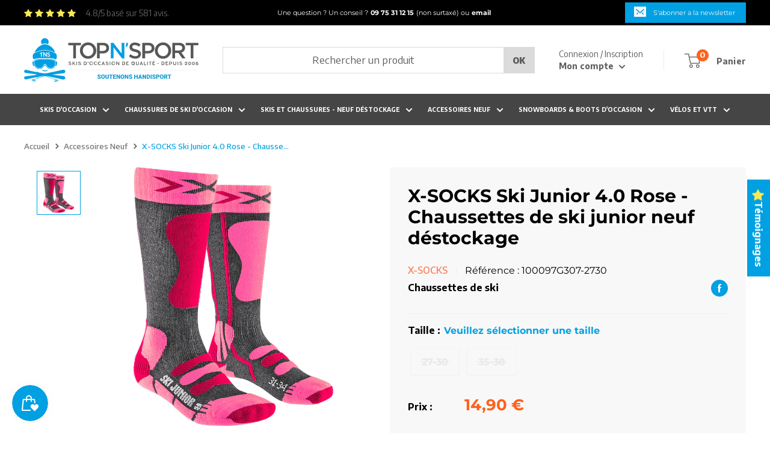

--- FILE ---
content_type: text/html; charset=utf-8
request_url: https://www.topnsport.com/products/x-socks-ski-junior-40-rose-chaussettes-de-ski-junior-neuf-destockage-311044612
body_size: 67254
content:
<!doctype html>

<html class="no-js" lang="fr">
<head>
  
	<script>const observerCFH=new MutationObserver(e=>{e.forEach(({addedNodes:e})=>{e.forEach(e=>{if(e.nodeType===Node.ELEMENT_NODE&&"SCRIPT"===e.tagName){let{innerHTML:t,className:a,src:n}=e;t.includes("asyncLoad")&&(e.innerHTML=t.replace("if(window.attachEvent)","document.addEventListener('asyncLazyLoad', event => { asyncLoad(); });if(window.attachEvent)").replaceAll(", asyncLoad",", () => {}")),t.includes("PreviewBarInjector")&&(e.innerHTML=t.replace("DOMContentLoaded","asyncLazyLoad")),"analytics"===a&&(e.type="text/lazyload");(n.includes("assets/storefront/features")||n.includes("assets/shopify_pay")||n.includes("connect.facebook.net"))&&(e.setAttribute("data-src",n),e.removeAttribute("src"))}})})});observerCFH.observe(document.documentElement,{childList:!0,subtree:!0});</script>




  
  <!-- Google Tag Manager -->
<script type="text/lazyload">(function(w,d,s,l,i){w[l]=w[l]||[];w[l].push({'gtm.start':
new Date().getTime(),event:'gtm.js'});var f=d.getElementsByTagName(s)[0],
j=d.createElement(s),dl=l!='dataLayer'?'&l='+l:'';j.async=true;j.src=
'https://www.googletagmanager.com/gtm.js?id='+i+dl;f.parentNode.insertBefore(j,f);
})(window,document,'script','dataLayer','GTM-KGQZBD');</script>
<!-- End Google Tag Manager -->
<!-- TAGinstall START -->
<script type="text/lazyload">
 (function(w) {  var first = document.getElementsByTagName('script')[0];  var script = document.createElement('script');  script.async = true;  script.src = "\/\/www.topnsport.com\/cdn\/shop\/t\/14\/assets\/dataLayer.js?v=100984351315984907461691760537";  script.addEventListener ("load", function() {  function start() {    var allProducts = [];  var shopCurrency = 'EUR';  var collectionTitle = null;    var customer = {  customerType: 'guest'  };    var pageType = 'Product Page';  var searchPerformed = false;  var cart = {  "items": [],  "total": 0.0,  "currency": "EUR",  };  if (!w.__TAGinstall) {  console.error('Unable to initialize Easy Tag - GTM & Data Layer.');  return;  }  w.__TAGinstall.init({  shopCurrency, allProducts, collectionTitle, searchPerformed, pageType, customer, cartData: cart  });     var product = {  name: "X-SOCKS Ski Junior 4.0 Rose - Chaussettes de ski junior neuf déstockage",  title: "X-SOCKS Ski Junior 4.0 Rose - Chaussettes de ski junior neuf déstockage",  id: "100097G307-2730",  productId: "7039005524132",  variantId: "41224387657892",  handle: "x-socks-ski-junior-40-rose-chaussettes-de-ski-junior-neuf-destockage-311044612",  price: "14.9",  image: "\/\/www.topnsport.com\/cdn\/shop\/products\/x-socks-ski-junior-40-rose-chaussettes-de-ski-junior-neuf-destockage_medium.jpg?v=1633989141",  brand: "X-Socks",  category: "Chaussettes de ski","variants": [{  id: "41224387657892",  title: "27-30",  sku: "100097G307-2730",  price: "14.9",  compareAtPrice: "14.9",  },{  id: "41224387690660",  title: "35-38",  sku: "100097G307-3538",  price: "14.9",  compareAtPrice: "14.9",  },]  };  w.__TAGinstall.onProductPage({  product, collectionTitle, shopCurrency, ShopifyAnalytics  });    };  if (w.__TAGinstall && w.__TAGinstall.boot) {  w.__TAGinstall.boot(start);  }  }, false);  first.parentNode.insertBefore(script, first); })(window);
</script>
<!-- TAGinstall END -->

  
    <script type="text/javascript" data-src="https://edge.personalizer.io/storefront/2.0.0/js/shopify/storefront.min.js?key=96cgu-ay1x1eib2qx2gr2s8b-htt3a&shop=topnsport.myshopify.com"></script>
<script type="text/lazyload">
window.LimeSpot = window.LimeSpot === undefined ? {} : LimeSpot;
LimeSpot.PageInfo = { Type: "Product", ReferenceIdentifier: "7039005524132"};

LimeSpot.StoreInfo = { Theme: "Warehouse" };


LimeSpot.CartItems = [];
</script>





  

  <meta charset="utf-8"><title>Chaussettes de ski - X-SOCKS Ski Junior 4.0 Rose - Chaussettes de s...
&ndash; Top N Sport, professionnel du matériel de ski d’occasion</title><meta name="description" content="Description des X-SOCKS Junior: Parfaite pour débuter la pratique du ski, la chaussette Ski Junior 4.0 de la marque Xsocks a été conçue avec tous les basiques indispensables au confort du pied.Adaptée aux pieds sensibles des enfants, cette chaussette haute aura une tenue parfaite sur leurs pieds grâce à leur forme ergo"><meta name="viewport" content="width=device-width, initial-scale=1.0, height=device-height, minimum-scale=1.0, maximum-scale=5.0">
  <meta name="theme-color" content="#00a0e2"><link rel="canonical" href="https://www.topnsport.com/products/x-socks-ski-junior-40-rose-chaussettes-de-ski-junior-neuf-destockage-311044612"><link rel="shortcut icon" href="//www.topnsport.com/cdn/shop/files/favicon_96x96.png?v=1626765690" type="image/png"><link rel="preload" as="style" href="//www.topnsport.com/cdn/shop/t/14/assets/theme.css?v=70986849629475267311760361018">
  <link rel="preload" as="style" href="//www.topnsport.com/cdn/shop/t/14/assets/custom-min.css?v=132304339502171915581702573921">
  <link rel="preload" as="script" href="//www.topnsport.com/cdn/shop/t/14/assets/theme-min.js?v=30669382140183181091691763792">
  <link rel="preconnect" href="https://cdn.shopify.com">
  <link rel="preconnect" href="https://fonts.shopifycdn.com">
  <link rel="dns-prefetch" href="https://productreviews.shopifycdn.com">
  <link rel="dns-prefetch" href="https://ajax.googleapis.com">
  <link rel="dns-prefetch" href="https://maps.googleapis.com">
  <link rel="dns-prefetch" href="https://maps.gstatic.com">
  <link rel="preconnect" href="https://fonts.googleapis.com">
  <link rel="preconnect" href="https://fonts.gstatic.com" crossorigin>
  <link rel="preload" href="https://fonts.googleapis.com/css2?family=Encode+Sans:wght@400;500;600;700;800;900&display=swap" as="style" onload="this.onload=null;this.rel='stylesheet'"/>
  <noscript>
    <link href="https://fonts.googleapis.com/css2?family=Encode+Sans:wght@400;500;600;700;800;900&display=swap" rel="stylesheet" type="text/css"/>
  </noscript>

  <meta property="og:type" content="product">
  <meta property="og:title" content="X-SOCKS Ski Junior 4.0 Rose - Chaussettes de ski junior neuf déstockage"><meta property="og:image" content="http://www.topnsport.com/cdn/shop/products/x-socks-ski-junior-40-rose-chaussettes-de-ski-junior-neuf-destockage.jpg?v=1633989141">
    <meta property="og:image:secure_url" content="https://www.topnsport.com/cdn/shop/products/x-socks-ski-junior-40-rose-chaussettes-de-ski-junior-neuf-destockage.jpg?v=1633989141">
    <meta property="og:image:width" content="787">
    <meta property="og:image:height" content="1019"><meta property="product:price:amount" content="14,90">
  <meta property="product:price:currency" content="EUR"><meta property="og:description" content="Description des X-SOCKS Junior: Parfaite pour débuter la pratique du ski, la chaussette Ski Junior 4.0 de la marque Xsocks a été conçue avec tous les basiques indispensables au confort du pied.Adaptée aux pieds sensibles des enfants, cette chaussette haute aura une tenue parfaite sur leurs pieds grâce à leur forme ergo"><meta property="og:url" content="https://www.topnsport.com/products/x-socks-ski-junior-40-rose-chaussettes-de-ski-junior-neuf-destockage-311044612">
<meta property="og:site_name" content="Top N Sport, professionnel du matériel de ski d’occasion"><meta name="twitter:card" content="summary"><meta name="twitter:title" content="X-SOCKS Ski Junior 4.0 Rose - Chaussettes de ski junior neuf déstockage">
  <meta name="twitter:description" content="Description des X-SOCKS Junior: Parfaite pour débuter la pratique du ski, la chaussette Ski Junior 4.0 de la marque Xsocks a été conçue avec tous les basiques indispensables au confort du pied.Adaptée aux pieds sensibles des enfants, cette chaussette haute aura une tenue parfaite sur leurs pieds grâce à leur forme ergonomique et leurs apportera le plus grand confort grâce à ses multiples zones renforcées tout en gardant le pied au chaud Caractéristiques :  - Protections au niveau des cou-de-pied, orteils, talon - Maintien sur la cheville  - Renfort sur le tibia  - Adaptation anatomique pied gauche / pied droitComposition :  - 45% Polyamide - 35% Acrylique - 18% Polyester - 2% Elasthanne">
  <meta name="twitter:image" content="https://www.topnsport.com/cdn/shop/products/x-socks-ski-junior-40-rose-chaussettes-de-ski-junior-neuf-destockage_600x600_crop_center.jpg?v=1633989141">
  <link rel="preload" href="//www.topnsport.com/cdn/fonts/montserrat/montserrat_n7.3c434e22befd5c18a6b4afadb1e3d77c128c7939.woff2" as="font" type="font/woff2" crossorigin>
<link rel="preload" href="//www.topnsport.com/cdn/fonts/montserrat/montserrat_n4.81949fa0ac9fd2021e16436151e8eaa539321637.woff2" as="font" type="font/woff2" crossorigin>

<style>
  @font-face {
  font-family: Montserrat;
  font-weight: 700;
  font-style: normal;
  font-display: swap;
  src: url("//www.topnsport.com/cdn/fonts/montserrat/montserrat_n7.3c434e22befd5c18a6b4afadb1e3d77c128c7939.woff2") format("woff2"),
       url("//www.topnsport.com/cdn/fonts/montserrat/montserrat_n7.5d9fa6e2cae713c8fb539a9876489d86207fe957.woff") format("woff");
}

  @font-face {
  font-family: Montserrat;
  font-weight: 400;
  font-style: normal;
  font-display: swap;
  src: url("//www.topnsport.com/cdn/fonts/montserrat/montserrat_n4.81949fa0ac9fd2021e16436151e8eaa539321637.woff2") format("woff2"),
       url("//www.topnsport.com/cdn/fonts/montserrat/montserrat_n4.a6c632ca7b62da89c3594789ba828388aac693fe.woff") format("woff");
}



  :root {
    --default-text-font-size : 14px;
    --base-text-font-size    : 16px;
    --heading-font-family    :  'Encode Sans', sans-serif;
    --heading-font-weight    : 700;
    --heading-font-style     : normal;
    --text-font-family       : 'Encode Sans', sans-serif;
    --text-font-weight       : 400;
    --text-font-style        : normal;
    --text-font-bolder-weight: bolder;
    --text-link-decoration   : underline;
    --others-font-family    : Montserrat, sans-serif;
    --others-font-family-2    : Montserrat, sans-serif;


    --text-color               : #606060;
    --text-color-rgb           : 96, 96, 96;
    --heading-color            : #00a0e2;
    --border-color             : #efedec;
    --border-color-rgb         : 239, 237, 236;
    --form-border-color        : #e3e0de;
    --accent-color             : #00a0e2;
    --accent-color-rgb         : 0, 160, 226;
    --link-color               : #00badb;
    --link-color-hover         : #00798e;
    --background               : #ffffff;
    --secondary-background     : #f8f8f8;
    --secondary-background-rgb : 248, 248, 248;
    --accent-background        : rgba(0, 160, 226, 0.08);

    --input-background: #f8f8f8;

    --error-color       : #ff0000;
    --error-background  : rgba(255, 0, 0, 0.07);
    --success-color     : #00aa00;
    --success-background: rgba(0, 170, 0, 0.11);

    --color-primary     : #00a0e2;
    --color-secondary   : #ff601c;

    --primary-button-background      : #00a0e2;
    --primary-button-background-rgb  : 0, 160, 226;
    --primary-button-text-color      : #ffffff;
    --secondary-button-background    : #ffffff;
    --secondary-button-background-rgb: 255, 255, 255;
    --secondary-button-text-color    : #00a0e2;

    --header-background      : #ffffff;
    --header-text-color      : #5e5e5e;
    --header-light-text-color: #5e5e5e;
    --header-border-color    : rgba(94, 94, 94, 0.3);
    --header-accent-color    : #00a0e2;

    --footer-background-color:    #00a0e2;
    --footer-heading-text-color:  #ffffff;
    --footer-body-text-color:     #ffffff;
    --footer-body-text-color-rgb: 255, 255, 255;
    --footer-accent-color:        #ff601c;
    --footer-accent-color-rgb:    255, 96, 28;
    --footer-border:              none;
    
    --flickity-arrow-color: #c0b9b5;--product-on-sale-accent           : #f80415;
    --product-on-sale-accent-rgb       : 248, 4, 21;
    --product-on-sale-color            : #ffffff;
    --product-in-stock-color           : #008a00;
    --product-low-stock-color          : #ff601c;
    --product-sold-out-color           : #8a9297;
    --product-custom-label-1-background: #000000;
    --product-custom-label-1-color     : #ffffff;
    --product-custom-label-2-background: #000000;
    --product-custom-label-2-color     : #ffffff;
    --product-review-star-color        : #ffbd00;

    --mobile-container-gutter : 20px;
    --desktop-container-gutter: 40px;

    /* Shopify related variables */
    --payment-terms-background-color: #ffffff;
  }
</style>

<script>
  // IE11 does not have support for CSS variables, so we have to polyfill them
  if (!(((window || {}).CSS || {}).supports && window.CSS.supports('(--a: 0)'))) {
    const script = document.createElement('script');
    script.type = 'text/javascript';
    script.src = 'https://cdn.jsdelivr.net/npm/css-vars-ponyfill@2';
    script.onload = function() {
      cssVars({});
    };

    document.getElementsByTagName('head')[0].appendChild(script);
  }
</script>


  <!-- Avada Email Marketing Script -->
  

<script>window.AVADA_EM_POPUP_CACHE = 1628770105745</script>








        <script>
            const date = new Date();
            window.AVADA_EM =  window.AVADA_EM || {};
            window.AVADA_EM.template = "product";
            window.AVADA_EM.shopId = '9VemAJeVfRRz5jGPiDzT';
            const params = new URL(document.location).searchParams;
            if(params.get('isEmCheckout') === 'true' && params.get('token')) {
              if (localStorage.getItem('avada-em-converted')) {
                localStorage.removeItem('avada-em-converted');
              }
              localStorage.setItem('avada-em-converted', JSON.stringify({
                token:params.get('token'),
                expiredAt: date.setHours(date.getHours() + 24*3)
              }));
              if (params.get('redirectUrl')) {
                window.location.replace(params.get('redirectUrl'));
              }
            }
            window.AVADA_EM.isTrackingEnabled = false
        </script>
  <!-- /Avada Email Marketing Script -->

  <script>window.nfecShopVersion = '1665032595';window.nfecJsVersion = '449390';window.nfecCVersion = 72409</script>

  <script>window.performance && window.performance.mark && window.performance.mark('shopify.content_for_header.start');</script><meta id="shopify-digital-wallet" name="shopify-digital-wallet" content="/56631001252/digital_wallets/dialog">
<meta name="shopify-checkout-api-token" content="21fef43b67e75a695baf269890713c95">
<meta id="in-context-paypal-metadata" data-shop-id="56631001252" data-venmo-supported="false" data-environment="production" data-locale="fr_FR" data-paypal-v4="true" data-currency="EUR">
<link rel="alternate" type="application/json+oembed" href="https://www.topnsport.com/products/x-socks-ski-junior-40-rose-chaussettes-de-ski-junior-neuf-destockage-311044612.oembed">
<script async="async" src="/checkouts/internal/preloads.js?locale=fr-FR"></script>
<script id="shopify-features" type="application/json">{"accessToken":"21fef43b67e75a695baf269890713c95","betas":["rich-media-storefront-analytics"],"domain":"www.topnsport.com","predictiveSearch":true,"shopId":56631001252,"locale":"fr"}</script>
<script>var Shopify = Shopify || {};
Shopify.shop = "topnsport.myshopify.com";
Shopify.locale = "fr";
Shopify.currency = {"active":"EUR","rate":"1.0"};
Shopify.country = "FR";
Shopify.theme = {"name":"Warehouse","id":151839015261,"schema_name":"Warehouse","schema_version":"1.18.0","theme_store_id":871,"role":"main"};
Shopify.theme.handle = "null";
Shopify.theme.style = {"id":null,"handle":null};
Shopify.cdnHost = "www.topnsport.com/cdn";
Shopify.routes = Shopify.routes || {};
Shopify.routes.root = "/";</script>
<script type="module">!function(o){(o.Shopify=o.Shopify||{}).modules=!0}(window);</script>
<script>!function(o){function n(){var o=[];function n(){o.push(Array.prototype.slice.apply(arguments))}return n.q=o,n}var t=o.Shopify=o.Shopify||{};t.loadFeatures=n(),t.autoloadFeatures=n()}(window);</script>
<script id="shop-js-analytics" type="application/json">{"pageType":"product"}</script>
<script defer="defer" async type="module" src="//www.topnsport.com/cdn/shopifycloud/shop-js/modules/v2/client.init-shop-cart-sync_BoxRQ5Fu.fr.esm.js"></script>
<script defer="defer" async type="module" src="//www.topnsport.com/cdn/shopifycloud/shop-js/modules/v2/chunk.common_5Ud6f6Bb.esm.js"></script>
<script type="module">
  await import("//www.topnsport.com/cdn/shopifycloud/shop-js/modules/v2/client.init-shop-cart-sync_BoxRQ5Fu.fr.esm.js");
await import("//www.topnsport.com/cdn/shopifycloud/shop-js/modules/v2/chunk.common_5Ud6f6Bb.esm.js");

  window.Shopify.SignInWithShop?.initShopCartSync?.({"fedCMEnabled":true,"windoidEnabled":true});

</script>
<script>(function() {
  var isLoaded = false;
  function asyncLoad() {
    if (isLoaded) return;
    isLoaded = true;
    var urls = ["https:\/\/js.smile.io\/v1\/smile-shopify.js?shop=topnsport.myshopify.com","\/\/social-login.oxiapps.com\/api\/init?vt=928357\u0026shop=topnsport.myshopify.com","https:\/\/eu1-search.doofinder.com\/5\/script\/faa6620094659ba69c03b7bdb1c69ca3.js?shop=topnsport.myshopify.com","https:\/\/upsellproductaddons.com\/main.bundle.5d7b3c7054f5716ec06e.js?shop=topnsport.myshopify.com","https:\/\/edge.personalizer.io\/storefront\/2.0.0\/js\/shopify\/storefront.min.js?key=96cgu-ay1x1eib2qx2gr2s8b-htt3a\u0026shop=topnsport.myshopify.com","https:\/\/cdn.doofinder.com\/shopify\/doofinder-installed.js?shop=topnsport.myshopify.com"];
    for (var i = 0; i < urls.length; i++) {
      var s = document.createElement('script');
      s.type = 'text/javascript';
      s.async = true;
      s.src = urls[i];
      var x = document.getElementsByTagName('script')[0];
      x.parentNode.insertBefore(s, x);
    }
  };
  if(window.attachEvent) {
    window.attachEvent('onload', asyncLoad);
  } else {
    window.addEventListener('load', asyncLoad, false);
  }
})();</script>
<script id="__st">var __st={"a":56631001252,"offset":3600,"reqid":"147e6105-7ac3-4628-87d7-2549250db575-1765735835","pageurl":"www.topnsport.com\/products\/x-socks-ski-junior-40-rose-chaussettes-de-ski-junior-neuf-destockage-311044612","u":"c9c248b1db28","p":"product","rtyp":"product","rid":7039005524132};</script>
<script>window.ShopifyPaypalV4VisibilityTracking = true;</script>
<script id="captcha-bootstrap">!function(){'use strict';const t='contact',e='account',n='new_comment',o=[[t,t],['blogs',n],['comments',n],[t,'customer']],c=[[e,'customer_login'],[e,'guest_login'],[e,'recover_customer_password'],[e,'create_customer']],r=t=>t.map((([t,e])=>`form[action*='/${t}']:not([data-nocaptcha='true']) input[name='form_type'][value='${e}']`)).join(','),a=t=>()=>t?[...document.querySelectorAll(t)].map((t=>t.form)):[];function s(){const t=[...o],e=r(t);return a(e)}const i='password',u='form_key',d=['recaptcha-v3-token','g-recaptcha-response','h-captcha-response',i],f=()=>{try{return window.sessionStorage}catch{return}},m='__shopify_v',_=t=>t.elements[u];function p(t,e,n=!1){try{const o=window.sessionStorage,c=JSON.parse(o.getItem(e)),{data:r}=function(t){const{data:e,action:n}=t;return t[m]||n?{data:e,action:n}:{data:t,action:n}}(c);for(const[e,n]of Object.entries(r))t.elements[e]&&(t.elements[e].value=n);n&&o.removeItem(e)}catch(o){console.error('form repopulation failed',{error:o})}}const l='form_type',E='cptcha';function T(t){t.dataset[E]=!0}const w=window,h=w.document,L='Shopify',v='ce_forms',y='captcha';let A=!1;((t,e)=>{const n=(g='f06e6c50-85a8-45c8-87d0-21a2b65856fe',I='https://cdn.shopify.com/shopifycloud/storefront-forms-hcaptcha/ce_storefront_forms_captcha_hcaptcha.v1.5.2.iife.js',D={infoText:'Protégé par hCaptcha',privacyText:'Confidentialité',termsText:'Conditions'},(t,e,n)=>{const o=w[L][v],c=o.bindForm;if(c)return c(t,g,e,D).then(n);var r;o.q.push([[t,g,e,D],n]),r=I,A||(h.body.append(Object.assign(h.createElement('script'),{id:'captcha-provider',async:!0,src:r})),A=!0)});var g,I,D;w[L]=w[L]||{},w[L][v]=w[L][v]||{},w[L][v].q=[],w[L][y]=w[L][y]||{},w[L][y].protect=function(t,e){n(t,void 0,e),T(t)},Object.freeze(w[L][y]),function(t,e,n,w,h,L){const[v,y,A,g]=function(t,e,n){const i=e?o:[],u=t?c:[],d=[...i,...u],f=r(d),m=r(i),_=r(d.filter((([t,e])=>n.includes(e))));return[a(f),a(m),a(_),s()]}(w,h,L),I=t=>{const e=t.target;return e instanceof HTMLFormElement?e:e&&e.form},D=t=>v().includes(t);t.addEventListener('submit',(t=>{const e=I(t);if(!e)return;const n=D(e)&&!e.dataset.hcaptchaBound&&!e.dataset.recaptchaBound,o=_(e),c=g().includes(e)&&(!o||!o.value);(n||c)&&t.preventDefault(),c&&!n&&(function(t){try{if(!f())return;!function(t){const e=f();if(!e)return;const n=_(t);if(!n)return;const o=n.value;o&&e.removeItem(o)}(t);const e=Array.from(Array(32),(()=>Math.random().toString(36)[2])).join('');!function(t,e){_(t)||t.append(Object.assign(document.createElement('input'),{type:'hidden',name:u})),t.elements[u].value=e}(t,e),function(t,e){const n=f();if(!n)return;const o=[...t.querySelectorAll(`input[type='${i}']`)].map((({name:t})=>t)),c=[...d,...o],r={};for(const[a,s]of new FormData(t).entries())c.includes(a)||(r[a]=s);n.setItem(e,JSON.stringify({[m]:1,action:t.action,data:r}))}(t,e)}catch(e){console.error('failed to persist form',e)}}(e),e.submit())}));const S=(t,e)=>{t&&!t.dataset[E]&&(n(t,e.some((e=>e===t))),T(t))};for(const o of['focusin','change'])t.addEventListener(o,(t=>{const e=I(t);D(e)&&S(e,y())}));const B=e.get('form_key'),M=e.get(l),P=B&&M;t.addEventListener('DOMContentLoaded',(()=>{const t=y();if(P)for(const e of t)e.elements[l].value===M&&p(e,B);[...new Set([...A(),...v().filter((t=>'true'===t.dataset.shopifyCaptcha))])].forEach((e=>S(e,t)))}))}(h,new URLSearchParams(w.location.search),n,t,e,['guest_login'])})(!0,!0)}();</script>
<script integrity="sha256-52AcMU7V7pcBOXWImdc/TAGTFKeNjmkeM1Pvks/DTgc=" data-source-attribution="shopify.loadfeatures" defer="defer" src="//www.topnsport.com/cdn/shopifycloud/storefront/assets/storefront/load_feature-81c60534.js" crossorigin="anonymous"></script>
<script data-source-attribution="shopify.dynamic_checkout.dynamic.init">var Shopify=Shopify||{};Shopify.PaymentButton=Shopify.PaymentButton||{isStorefrontPortableWallets:!0,init:function(){window.Shopify.PaymentButton.init=function(){};var t=document.createElement("script");t.src="https://www.topnsport.com/cdn/shopifycloud/portable-wallets/latest/portable-wallets.fr.js",t.type="module",document.head.appendChild(t)}};
</script>
<script data-source-attribution="shopify.dynamic_checkout.buyer_consent">
  function portableWalletsHideBuyerConsent(e){var t=document.getElementById("shopify-buyer-consent"),n=document.getElementById("shopify-subscription-policy-button");t&&n&&(t.classList.add("hidden"),t.setAttribute("aria-hidden","true"),n.removeEventListener("click",e))}function portableWalletsShowBuyerConsent(e){var t=document.getElementById("shopify-buyer-consent"),n=document.getElementById("shopify-subscription-policy-button");t&&n&&(t.classList.remove("hidden"),t.removeAttribute("aria-hidden"),n.addEventListener("click",e))}window.Shopify?.PaymentButton&&(window.Shopify.PaymentButton.hideBuyerConsent=portableWalletsHideBuyerConsent,window.Shopify.PaymentButton.showBuyerConsent=portableWalletsShowBuyerConsent);
</script>
<script data-source-attribution="shopify.dynamic_checkout.cart.bootstrap">document.addEventListener("DOMContentLoaded",(function(){function t(){return document.querySelector("shopify-accelerated-checkout-cart, shopify-accelerated-checkout")}if(t())Shopify.PaymentButton.init();else{new MutationObserver((function(e,n){t()&&(Shopify.PaymentButton.init(),n.disconnect())})).observe(document.body,{childList:!0,subtree:!0})}}));
</script>
<script id='scb4127' type='text/javascript' async='' src='https://www.topnsport.com/cdn/shopifycloud/privacy-banner/storefront-banner.js'></script><link id="shopify-accelerated-checkout-styles" rel="stylesheet" media="screen" href="https://www.topnsport.com/cdn/shopifycloud/portable-wallets/latest/accelerated-checkout-backwards-compat.css" crossorigin="anonymous">
<style id="shopify-accelerated-checkout-cart">
        #shopify-buyer-consent {
  margin-top: 1em;
  display: inline-block;
  width: 100%;
}

#shopify-buyer-consent.hidden {
  display: none;
}

#shopify-subscription-policy-button {
  background: none;
  border: none;
  padding: 0;
  text-decoration: underline;
  font-size: inherit;
  cursor: pointer;
}

#shopify-subscription-policy-button::before {
  box-shadow: none;
}

      </style>

<script>window.performance && window.performance.mark && window.performance.mark('shopify.content_for_header.end');</script>


  <link rel="stylesheet" href="//www.topnsport.com/cdn/shop/t/14/assets/theme.css?v=70986849629475267311760361018">
  <link rel="stylesheet" href="//www.topnsport.com/cdn/shop/t/14/assets/custom-min.css?v=132304339502171915581702573921">

  


      <meta name="robots" content="index, follow" />
    

  <script type="application/ld+json">
  {
    "@context": "http://schema.org",
    "@type": "Product",
    "offers": [{
		"@type": "Offer",
		"name": "27-30",
		"availability":"https://schema.org/OutOfStock",
		"price": 14.9,
		"priceCurrency": "EUR",
		"priceValidUntil": "2025-12-24",
		
			"itemCondition": "https://schema.org/NewCondition",
		
		"seller" : {
		"@type" : "Organization",
		"name" : "Top N Sport, professionnel du matériel de ski d’occasion"
		},"sku": "100097G307-2730","url": "/products/x-socks-ski-junior-40-rose-chaussettes-de-ski-junior-neuf-destockage-311044612/products/x-socks-ski-junior-40-rose-chaussettes-de-ski-junior-neuf-destockage-311044612?variant=41224387657892",
		"hasMerchantReturnPolicy": {
		"@type": "MerchantReturnPolicy",
			"refundType": "https://schema.org/FullRefund",
			"returnPolicyCountry": "FR",
		 	"merchantReturnDays": 15,
			"returnFees": "https://schema.org/FreeReturn",
			"returnPolicyCategory": "https://schema.org/MerchantReturnUnlimitedWindow",
			"applicableCountry": "FR",
			"returnMethod": "https://schema.org/ReturnByMail"
		}
		},
{
		"@type": "Offer",
		"name": "35-38",
		"availability":"https://schema.org/OutOfStock",
		"price": 14.9,
		"priceCurrency": "EUR",
		"priceValidUntil": "2025-12-24",
		
			"itemCondition": "https://schema.org/NewCondition",
		
		"seller" : {
		"@type" : "Organization",
		"name" : "Top N Sport, professionnel du matériel de ski d’occasion"
		},"sku": "100097G307-3538","url": "/products/x-socks-ski-junior-40-rose-chaussettes-de-ski-junior-neuf-destockage-311044612/products/x-socks-ski-junior-40-rose-chaussettes-de-ski-junior-neuf-destockage-311044612?variant=41224387690660",
		"hasMerchantReturnPolicy": {
		"@type": "MerchantReturnPolicy",
			"refundType": "https://schema.org/FullRefund",
			"returnPolicyCountry": "FR",
		 	"merchantReturnDays": 15,
			"returnFees": "https://schema.org/FreeReturn",
			"returnPolicyCategory": "https://schema.org/MerchantReturnUnlimitedWindow",
			"applicableCountry": "FR",
			"returnMethod": "https://schema.org/ReturnByMail"
		}
		}
],
      "gtin13": "7613418015271",
      "productId": "7613418015271",
    "brand": {
    "@type": "Brand",
    "name": "X-Socks"
    },
    "name": "X-SOCKS Ski Junior 4.0 Rose - Chaussettes de ski junior neuf déstockage",
    "description": "Description des X-SOCKS Junior: Parfaite pour débuter la pratique du ski, la chaussette Ski Junior 4.0 de la marque Xsocks a été conçue avec tous les basiques indispensables au confort du pied.Adaptée aux pieds sensibles des enfants, cette chaussette haute aura une tenue parfaite sur leurs pieds grâce à leur forme ergonomique et leurs apportera le plus grand confort grâce à ses multiples zones renforcées tout en gardant le pied au chaud Caractéristiques :  - Protections au niveau des cou-de-pied, orteils, talon - Maintien sur la cheville  - Renfort sur le tibia  - Adaptation anatomique pied gauche \/ pied droitComposition :  - 45% Polyamide - 35% Acrylique - 18% Polyester - 2% Elasthanne",
    "manufacturer": "X-Socks",
    "category": "Chaussettes de ski",
    "url": "/products/x-socks-ski-junior-40-rose-chaussettes-de-ski-junior-neuf-destockage-311044612/products/x-socks-ski-junior-40-rose-chaussettes-de-ski-junior-neuf-destockage-311044612",
    "sku": "100097G307-2730",
      "weight": "0.0kg","image": {
    "@type": "ImageObject",
    "url": "https://www.topnsport.com/cdn/shop/products/x-socks-ski-junior-40-rose-chaussettes-de-ski-junior-neuf-destockage_1024x.jpg?v=1633989141",
    "image": "https://www.topnsport.com/cdn/shop/products/x-socks-ski-junior-40-rose-chaussettes-de-ski-junior-neuf-destockage_1024x.jpg?v=1633989141",
    "name": "X-SOCKS Ski Junior 4.0 Rose - Chaussettes de ski junior neuf déstockage",
    "width": "1024",
    "height": "1024"
    }
    

  }
  </script>




    <script type="application/ld+json">
  {
    "@context": "http://schema.org",
    "@type": "BreadcrumbList",
  "itemListElement": [{
  "@type": "ListItem",
  "position": 1,
  "name": "Accueil",
  "item": "https://www.topnsport.com"
  },{
      "@type": "ListItem",
      "position": 2,
      "name": "X-SOCKS Ski Junior 4.0 Rose - Chaussettes de ski junior neuf déstockage",
      "item": "https://www.topnsport.com/products/x-socks-ski-junior-40-rose-chaussettes-de-ski-junior-neuf-destockage-311044612"
      }]
  }
  </script>
  

  <meta name="google-site-verification" content="-hwIfp09wxTEMq0D_ISrHoYa_JYdj9T6Uk43KAUAP3c" />
  <script>
    // This allows to expose several variables to the global scope, to be used in scripts
    window.theme = {
      pageType: "product",
      cartCount: 0,
      moneyFormat: "{{amount_with_comma_separator}} €",
      moneyWithCurrencyFormat: "{{amount_with_comma_separator}} € EUR",
      showDiscount: true,
      discountMode: "saving",
      searchMode: "product,article,page",
      searchUnavailableProducts: "last",
      cartType: "drawer"
    };

    window.routes = {
      rootUrl: "\/",
      rootUrlWithoutSlash: '',
      cartUrl: "\/cart",
      cartAddUrl: "\/cart\/add",
      cartChangeUrl: "\/cart\/change",
      searchUrl: "\/search",
      productRecommendationsUrl: "\/recommendations\/products"
    };

    window.languages = {
      productRegularPrice: "Prix normal",
      productSalePrice: "Prix réduit",
      collectionOnSaleLabel: "Economisez {{savings}}",
      productFormUnavailable: "Indisponible",
      productFormAddToCart: "Ajouter au panier",
      productFormSoldOut: "Rupture de stock",
      productAdded: "Le produit a été ajouté au panier",
      productAddedShort: "Ajouté !",
      shippingEstimatorNoResults: "Nous ne livrons pas à votre adresse.",
      shippingEstimatorOneResult: "Il y a une option de livraison disponible :",
      shippingEstimatorMultipleResults: "Il y a {{count}} options de livraison disponibles :",
      minDonations: "Montant minimum",
      shippingEstimatorErrors: "Une erreur s\u0026#39;est produite :"
    };

    window.lazySizesConfig = {
      loadHidden: false,
      hFac: 0.8,
      expFactor: 3,
      customMedia: {
        '--axphone': '(max-width: 450px)',
        '--phone': '(max-width: 768px)',
        '--tablet': '(min-width: 769px) and (max-width: 1023px)',
        '--lap': '(min-width: 1024px)'
      }
    };

    document.documentElement.className = document.documentElement.className.replace('no-js', 'js');

    // Shopify Cookie Banner + GTM dataLayer
    function sendConsentToGTM() {
      let consentState = window.Shopify.customerPrivacy.currentVisitorConsent();
      let dataLayer = window.dataLayer || [];
      dataLayer.push({
        'event': 'shopify_consent_updated',
        'shopify': {
          'consent': {
            'analytics_storage'      : consentState.analytics === 'yes' ? 'granted' : 'denied',
            'ad_user_data'           : consentState.marketing === 'yes' ? 'granted' : 'denied',
            'ad_personalization'     : consentState.marketing === 'yes' ? 'granted' : 'denied',
            'ad_storage'             : consentState.marketing === 'yes' ? 'granted' : 'denied',
            'personalization_storage': consentState.marketing === 'yes' ? 'granted' : 'denied'
          }
        }
      });
    }
    document.addEventListener("DOMContentLoaded", sendConsentToGTM);
    document.addEventListener("visitorConsentCollected", sendConsentToGTM);
    
  </script><script src="//www.topnsport.com/cdn/shop/t/14/assets/theme-min.js?v=30669382140183181091691763792" defer></script>
  <script src="//www.topnsport.com/cdn/shop/t/14/assets/custom-min.js?v=78226800330461439181758117615" defer></script><script>
      (function () {
        window.onpageshow = function() {
          // We force re-freshing the cart content onpageshow, as most browsers will serve a cache copy when hitting the
          // back button, which cause staled data
          document.documentElement.dispatchEvent(new CustomEvent('cart:refresh', {
            bubbles: true,
            detail: {scrollToTop: false}
          }));
        };
      })();
    </script>
    
<script>window.__pagefly_analytics_settings__={"acceptTracking":false};</script>
    <!--begin-boost-pfs-filter-css-->
    <link rel="preload stylesheet" href="//www.topnsport.com/cdn/shop/t/14/assets/boost-pfs-instant-search.css?v=157996887185951427261691760537" as="style"><link href="//www.topnsport.com/cdn/shop/t/14/assets/boost-pfs-custom.css?v=82596061862905932131691760537" rel="stylesheet" type="text/css" media="all" />
<style data-id="boost-pfs-style" type="text/css">
    .boost-pfs-filter-option-title-text {color: rgba(0,0,0,1);font-size: 13px;font-weight: 800;}

   .boost-pfs-filter-tree-v .boost-pfs-filter-option-title-text:before {border-top-color: rgba(0,0,0,1);}
    .boost-pfs-filter-tree-v .boost-pfs-filter-option.boost-pfs-filter-option-collapsed .boost-pfs-filter-option-title-text:before {border-bottom-color: rgba(0,0,0,1);}
    .boost-pfs-filter-tree-h .boost-pfs-filter-option-title-heading:before {border-right-color: rgba(0,0,0,1);
        border-bottom-color: rgba(0,0,0,1);}

    .boost-pfs-filter-refine-by .boost-pfs-filter-option-title h3 {}

    .boost-pfs-filter-option-content .boost-pfs-filter-option-item-list .boost-pfs-filter-option-item button,
    .boost-pfs-filter-option-content .boost-pfs-filter-option-item-list .boost-pfs-filter-option-item .boost-pfs-filter-button,
    .boost-pfs-filter-option-range-amount input,
    .boost-pfs-filter-tree-v .boost-pfs-filter-refine-by .boost-pfs-filter-refine-by-items .refine-by-item,
    .boost-pfs-filter-refine-by-wrapper-v .boost-pfs-filter-refine-by .boost-pfs-filter-refine-by-items .refine-by-item,
    .boost-pfs-filter-refine-by .boost-pfs-filter-option-title,
    .boost-pfs-filter-refine-by .boost-pfs-filter-refine-by-items .refine-by-item>a,
    .boost-pfs-filter-refine-by>span,
    .boost-pfs-filter-clear,
    .boost-pfs-filter-clear-all{}
    .boost-pfs-filter-tree-h .boost-pfs-filter-pc .boost-pfs-filter-refine-by-items .refine-by-item .boost-pfs-filter-clear .refine-by-type, 
    .boost-pfs-filter-refine-by-wrapper-h .boost-pfs-filter-pc .boost-pfs-filter-refine-by-items .refine-by-item .boost-pfs-filter-clear .refine-by-type {}

    .boost-pfs-filter-option-multi-level-collections .boost-pfs-filter-option-multi-level-list .boost-pfs-filter-option-item .boost-pfs-filter-button-arrow .boost-pfs-arrow:before,
    .boost-pfs-filter-option-multi-level-tag .boost-pfs-filter-option-multi-level-list .boost-pfs-filter-option-item .boost-pfs-filter-button-arrow .boost-pfs-arrow:before {}

    .boost-pfs-filter-refine-by-wrapper-v .boost-pfs-filter-refine-by .boost-pfs-filter-refine-by-items .refine-by-item .boost-pfs-filter-clear:after, 
    .boost-pfs-filter-refine-by-wrapper-v .boost-pfs-filter-refine-by .boost-pfs-filter-refine-by-items .refine-by-item .boost-pfs-filter-clear:before, 
    .boost-pfs-filter-tree-v .boost-pfs-filter-refine-by .boost-pfs-filter-refine-by-items .refine-by-item .boost-pfs-filter-clear:after, 
    .boost-pfs-filter-tree-v .boost-pfs-filter-refine-by .boost-pfs-filter-refine-by-items .refine-by-item .boost-pfs-filter-clear:before,
    .boost-pfs-filter-refine-by-wrapper-h .boost-pfs-filter-pc .boost-pfs-filter-refine-by-items .refine-by-item .boost-pfs-filter-clear:after, 
    .boost-pfs-filter-refine-by-wrapper-h .boost-pfs-filter-pc .boost-pfs-filter-refine-by-items .refine-by-item .boost-pfs-filter-clear:before, 
    .boost-pfs-filter-tree-h .boost-pfs-filter-pc .boost-pfs-filter-refine-by-items .refine-by-item .boost-pfs-filter-clear:after, 
    .boost-pfs-filter-tree-h .boost-pfs-filter-pc .boost-pfs-filter-refine-by-items .refine-by-item .boost-pfs-filter-clear:before {}
    .boost-pfs-filter-option-range-slider .noUi-value-horizontal {}

    .boost-pfs-filter-tree-mobile-button button,
    .boost-pfs-filter-top-sorting-mobile button {}
    .boost-pfs-filter-top-sorting-mobile button>span:after {}
  </style>
    <!--end-boost-pfs-filter-css-->
  

  

  


  


<script>
  window.jQuery || document.write('<script src="https://ajax.googleapis.com/ajax/libs/jquery/3.5.1/jquery.min.js" rel="preload"><\/script>')
  const regex = /[a-zA-Z0-9]/;
  function deleteSpecialChars(word){
   let nameRegex = '';
   for (let charIndex = 0; charIndex < word.length; charIndex += 1) {
     const reg = word[charIndex].match(regex);
     if (reg) {
       nameRegex += word[charIndex];
     }
   }
   return nameRegex;
  }

  function formatWithDelimitersSpm(number, precision) {
      const thousands = '';
      const decimal = '.';

      if (isNaN(number) || number == null) { return 0; }

      number = (number/100.0).toFixed(precision);

      const parts = number.split('.'),
          dollars = parts[0].replace(/(\d)(?=(\d\d\d)+(?!\d))/g, '$1' + thousands),
          cents = parts[1] ? (decimal + parts[1]) : '';

      return dollars + cents;
  }

  let spmSendCartDataInterval = null;
  let spmSendCartDataAttempt = 0;

  function formatToSpmDataCart(dataCartBrut) {
      let spmCartToken = null;
      if(typeof(dataCartBrut["attributes"]) !== 'undefined'
          && typeof(dataCartBrut["attributes"]["shopimind-cart-id"]) !== 'undefined') {
          spmCartToken = dataCartBrut["attributes"]["shopimind-cart-id"];
      } else if (typeof(dataCartBrut["token"]) !== 'undefined') {
          spmCartToken = dataCartBrut["token"];
      }

      if(spmCartToken !== null) {
          let dataCart = {
              'amount': formatWithDelimitersSpm(dataCartBrut["total_price"], 2),
              'currency': dataCartBrut["currency"],
              'date_add': "0000-00-00 00:00:00",
              'date_upd': "0000-00-00 00:00:00",
              'id_cart': spmCartToken,
              'id_customer': "",
              'products': [],
              'tax_rate': "1.0",
              'voucher_amount': formatWithDelimitersSpm(dataCartBrut["total_discount"], 2),
              'voucher_used': [],
          };

          if(dataCartBrut['items'].length > 0) {
              for (let itemProductIndex = 0; itemProductIndex < dataCartBrut['items'].length; itemProductIndex += 1) {
                  dataCart.products.push({
                      'id_product': dataCartBrut['items'][itemProductIndex].product_id,
                      'id_combination': dataCartBrut['items'][itemProductIndex].variant_id,
                      'id_manufacturer': deleteSpecialChars(dataCartBrut['items'][itemProductIndex].vendor).trim().toLowerCase(),
                      'price': formatWithDelimitersSpm(dataCartBrut['items'][itemProductIndex].price, 2),
                      'price_without_tax': formatWithDelimitersSpm(dataCartBrut['items'][itemProductIndex].price, 2),
                      'qty': dataCartBrut['items'][itemProductIndex].quantity,
                  })
              }
          }

          if(dataCartBrut['cart_level_discount_applications'].length > 0) {
              let voucherCartUsed = [];
              for (let discountIndex = 0; discountIndex < dataCartBrut['cart_level_discount_applications'].length; discountIndex += 1) {
                  voucherCartUsed.push(dataCartBrut['cart_level_discount_applications'][discountIndex].title);
              }
              dataCart.voucher_used = voucherCartUsed.join(',');
          }

          return dataCart;
      }
      return null;
  }

  function sendSpmCartData(dataCart){
      if (dataCart && typeof (spmWorkflow) !== 'undefined'
      && (
          spmWorkflow.spmVisitorId > 0 || spmWorkflow.spmIdShopCustomer > 0
      )) {
          jQuery.ajax({
              type: 'POST',
              url: spm_script_url+'/procedural_api/shopify_cart_save.php',
              data: {
                  'spm_ident': "d068F43B",
                  'spm_visitor_id': typeof(spmWorkflow.spmVisitorId) !== 'undefined' ? spmWorkflow.spmVisitorId : null,
                  'spm_customer_id': typeof(spmWorkflow.spmIdShopCustomer) !== 'undefined' ? spmWorkflow.spmIdShopCustomer : null,
                  'spm_visitor_fp_id': typeof(spmWorkflow.spmVisitorFpId) !== 'undefined' ? spmWorkflow.spmVisitorFpId : null,
                  'spm_visitor_session_id': typeof(spmWorkflow.spmVisitorSessionId) !== 'undefined' ? spmWorkflow.spmVisitorSessionId : null,
                  'cart': dataCart,
              },
              dataType: 'json',
          });
          return true;
      }
      spmSendCartDataAttempt++;
      return false;
  }

  let id_manufacturer = deleteSpecialChars("x-socks");
</script>
<script>

let _spmq = {
    "url": document.location.href,"user": null,"id_product": "7039005524132",
    "id_category": "",
    "id_manufacturer": id_manufacturer,
    "spm_ident": "d068F43B",
    "cart": null,
    "id_cart": null
};

let spm_script_url = 'https://app-spm.com';

  spm_script_url = "https://app-spm.com";


(function() {
    let spm = document.createElement('script');
    spm.type = 'text/javascript';
    spm.async = true;
    spm.src = spm_script_url+'/app.js?url='+document.location.href+'&id_customer=&id_product=7039005524132&id_category=&id_manufacturer='+ id_manufacturer +'&spm_ident=d068F43B';
    let s_spm = document.getElementsByTagName('script')[0];
    s_spm.parentNode.insertBefore(spm, s_spm);

    const fetchInterceptorSpm = window.fetch;
    window.fetch = function() {
        return new Promise((resolve, reject) => {
            fetchInterceptorSpm.apply(this, arguments)
                .then((response) => {
                    if((response.url.indexOf("/cart/add") > -1 || response.url.indexOf("/cart.js") > -1  || response.url.indexOf("/cart/update") > -1
                        || response.url.indexOf("/cart/change") > -1 || response.url.indexOf("/cart/clear") > -1)) {
                        response
                            .clone()
                            .json()
                            .then(dataCartBrut => {
                                const dataCartFormatted = formatToSpmDataCart(dataCartBrut);

                                if(dataCartFormatted !== null) {
                                    if (spmSendCartDataInterval !== null) {
                                        clearInterval(spmSendCartDataInterval);
                                        spmSendCartDataInterval = null;
                                        spmSendCartDataAttempt = 0;
                                    }

                                    if (!sendSpmCartData(dataCartFormatted)) {
                                        spmSendCartDataInterval = setInterval(function(){
                                            const sendSpmCartDataReturn = sendSpmCartData(dataCartFormatted);
                                            if (sendSpmCartDataReturn || spmSendCartDataAttempt > 2) {
                                                spmSendCartDataAttempt = 0;
                                                clearInterval(spmSendCartDataInterval);
                                                spmSendCartDataInterval = null;
                                            }
                                        }, 1000);
                                    }
                                } else {
                                    fetch("/cart.js");
                                }
                            }).catch()
                          ;
                    }
                    resolve(response);
                })
                .catch((error) => {
                    reject(error);
                })
        });
    };

    const origOpenSpm = XMLHttpRequest.prototype.open;
    XMLHttpRequest.prototype.open = function(method, url, async) {
        if(url.indexOf("/cart/add") > -1 || url.indexOf("/cart.js") > -1  || url.indexOf("/cart/update") > -1
                || url.indexOf("/cart/change") > -1 || url.indexOf("/cart/clear") > -1) {
            this.addEventListener('load', function() {
                const dataCartBrut = JSON.parse(this.responseText);
                const dataCartFormatted = formatToSpmDataCart(dataCartBrut);

                if(dataCartFormatted !== null) {
                    if (spmSendCartDataInterval !== null) {
                        clearInterval(spmSendCartDataInterval);
                        spmSendCartDataInterval = null;
                        spmSendCartDataAttempt = 0;
                    }

                    if (!sendSpmCartData(dataCartFormatted)) {
                        spmSendCartDataInterval = setInterval(function(){
                            const sendSpmCartDataReturn = sendSpmCartData(dataCartFormatted);
                            if (sendSpmCartDataReturn || spmSendCartDataAttempt > 2) {
                                spmSendCartDataAttempt = 0;
                                clearInterval(spmSendCartDataInterval);
                                spmSendCartDataInterval = null;
                            }
                        }, 1000);
                    }
                }
            });
        }
        origOpenSpm.apply(this, arguments);
    };
})();
</script>

<!-- Start of Judge.me Core -->
<link rel="dns-prefetch" href="https://cdn.judge.me/">
<script data-cfasync='false' class='jdgm-settings-script'>window.jdgmSettings={"pagination":5,"disable_web_reviews":false,"badge_no_review_text":"Aucun avis","badge_n_reviews_text":"{{ n }} avis","hide_badge_preview_if_no_reviews":true,"badge_hide_text":false,"enforce_center_preview_badge":false,"widget_title":"Avis Clients","widget_open_form_text":"Écrire un avis","widget_close_form_text":"Annuler l'avis","widget_refresh_page_text":"Actualiser la page","widget_summary_text":"Basé sur {{ number_of_reviews }} avis","widget_no_review_text":"Soyez le premier à écrire un avis","widget_name_field_text":"Nom d'affichage","widget_verified_name_field_text":"Nom vérifié (public)","widget_name_placeholder_text":"Nom d'affichage","widget_required_field_error_text":"Ce champ est obligatoire.","widget_email_field_text":"Adresse email","widget_verified_email_field_text":"Email vérifié (privé, ne peut pas être modifié)","widget_email_placeholder_text":"Votre adresse email","widget_email_field_error_text":"Veuillez entrer une adresse email valide.","widget_rating_field_text":"Évaluation","widget_review_title_field_text":"Titre de l'avis","widget_review_title_placeholder_text":"Donnez un titre à votre avis","widget_review_body_field_text":"Contenu de l'avis","widget_review_body_placeholder_text":"Commencez à écrire ici...","widget_pictures_field_text":"Photo/Vidéo (facultatif)","widget_submit_review_text":"Soumettre l'avis","widget_submit_verified_review_text":"Soumettre un avis vérifié","widget_submit_success_msg_with_auto_publish":"Merci ! Veuillez actualiser la page dans quelques instants pour voir votre avis. Vous pouvez supprimer ou modifier votre avis en vous connectant à \u003ca href='https://judge.me/login' target='_blank' rel='nofollow noopener'\u003eJudge.me\u003c/a\u003e","widget_submit_success_msg_no_auto_publish":"Merci ! Votre avis sera publié dès qu'il sera approuvé par l'administrateur de la boutique. Vous pouvez supprimer ou modifier votre avis en vous connectant à \u003ca href='https://judge.me/login' target='_blank' rel='nofollow noopener'\u003eJudge.me\u003c/a\u003e","widget_show_default_reviews_out_of_total_text":"Affichage de {{ n_reviews_shown }} sur {{ n_reviews }} avis.","widget_show_all_link_text":"Tout afficher","widget_show_less_link_text":"Afficher moins","widget_author_said_text":"{{ reviewer_name }} a dit :","widget_days_text":"il y a {{ n }} jour/jours","widget_weeks_text":"il y a {{ n }} semaine/semaines","widget_months_text":"il y a {{ n }} mois","widget_years_text":"il y a {{ n }} an/ans","widget_yesterday_text":"Hier","widget_today_text":"Aujourd'hui","widget_replied_text":"\u003e\u003e {{ shop_name }} a répondu :","widget_read_more_text":"Lire plus","widget_reviewer_name_as_initial":"","widget_rating_filter_color":"","widget_rating_filter_see_all_text":"Voir tous les avis","widget_sorting_most_recent_text":"Plus récents","widget_sorting_highest_rating_text":"Meilleures notes","widget_sorting_lowest_rating_text":"Notes les plus basses","widget_sorting_with_pictures_text":"Uniquement les photos","widget_sorting_most_helpful_text":"Plus utiles","widget_open_question_form_text":"Poser une question","widget_reviews_subtab_text":"Avis","widget_questions_subtab_text":"Questions","widget_question_label_text":"Question","widget_answer_label_text":"Réponse","widget_question_placeholder_text":"Écrivez votre question ici","widget_submit_question_text":"Soumettre la question","widget_question_submit_success_text":"Merci pour votre question ! Nous vous notifierons dès qu'elle aura une réponse.","verified_badge_text":"Vérifié","verified_badge_bg_color":"","verified_badge_text_color":"","verified_badge_placement":"left-of-reviewer-name","widget_review_max_height":10,"widget_hide_border":false,"widget_social_share":false,"widget_thumb":false,"widget_review_location_show":false,"widget_location_format":"country_iso_code","all_reviews_include_out_of_store_products":false,"all_reviews_out_of_store_text":"(hors boutique)","all_reviews_pagination":100,"all_reviews_product_name_prefix_text":"à propos de","enable_review_pictures":false,"enable_question_anwser":false,"widget_theme":"","review_date_format":"dd/mm/yy","default_sort_method":"most-recent","widget_product_reviews_subtab_text":"Avis Produits","widget_shop_reviews_subtab_text":"Avis Boutique","widget_write_a_store_review_text":"Rédiger un avis","widget_other_languages_heading":"Avis dans d'autres langues","widget_translate_review_text":"Traduire l'avis en {{ language }}","widget_translating_review_text":"Traduction en cours...","widget_show_original_translation_text":"Afficher l'original ({{ language }})","widget_translate_review_failed_text":"Impossible de traduire cet avis.","widget_translate_review_retry_text":"Réessayer","widget_translate_review_try_again_later_text":"Réessayez plus tard","show_product_url_for_grouped_product":false,"widget_sorting_pictures_first_text":"Photos en premier","show_pictures_on_all_rev_page_mobile":false,"show_pictures_on_all_rev_page_desktop":false,"floating_tab_hide_mobile_install_preference":true,"floating_tab_button_name":"Témoignages","floating_tab_title":"Témoignages","floating_tab_button_color":"#ffffff","floating_tab_button_background_color":"#00a0e2","floating_tab_url":"https://www.topnsport.com/#judgeme-widget","floating_tab_url_enabled":true,"floating_tab_tab_style":"text","all_reviews_text_badge_text":"{{ shop.metafields.judgeme.all_reviews_rating | round: 1 }}/5 basé sur {{ shop.metafields.judgeme.all_reviews_count }} avis.","all_reviews_text_badge_text_branded_style":"{{ shop.metafields.judgeme.all_reviews_rating | round: 1 }} sur 5 étoiles basé sur {{ shop.metafields.judgeme.all_reviews_count }} avis","is_all_reviews_text_badge_a_link":true,"show_stars_for_all_reviews_text_badge":true,"all_reviews_text_badge_url":"","all_reviews_text_style":"text","all_reviews_text_color_style":"judgeme_brand_color","all_reviews_text_color":"#108474","all_reviews_text_show_jm_brand":true,"featured_carousel_show_header":true,"featured_carousel_title":"Témoignages","featured_carousel_count_text":"sur {{ n }} avis","featured_carousel_add_link_to_all_reviews_page":false,"featured_carousel_url":"","featured_carousel_show_images":true,"featured_carousel_autoslide_interval":5,"featured_carousel_arrows_on_the_sides":true,"featured_carousel_height":220,"featured_carousel_width":100,"featured_carousel_image_size":0,"featured_carousel_image_height":250,"featured_carousel_arrow_color":"#00a0e2","verified_count_badge_style":"vintage","verified_count_badge_orientation":"horizontal","verified_count_badge_color_style":"judgeme_brand_color","verified_count_badge_color":"#108474","is_verified_count_badge_a_link":true,"verified_count_badge_url":"","verified_count_badge_show_jm_brand":true,"widget_rating_preset_default":5,"widget_first_sub_tab":"shop-reviews","widget_show_histogram":true,"widget_histogram_use_custom_color":false,"widget_pagination_use_custom_color":false,"widget_star_use_custom_color":false,"widget_verified_badge_use_custom_color":false,"widget_write_review_use_custom_color":false,"picture_reminder_submit_button":"Upload Pictures","enable_review_videos":false,"mute_video_by_default":false,"widget_sorting_videos_first_text":"Vidéos en premier","widget_review_pending_text":"En attente","featured_carousel_items_for_large_screen":3,"social_share_options_order":"Facebook,Twitter","remove_microdata_snippet":false,"disable_json_ld":false,"enable_json_ld_products":false,"preview_badge_show_question_text":false,"preview_badge_no_question_text":"Aucune question","preview_badge_n_question_text":"{{ number_of_questions }} question/questions","qa_badge_show_icon":false,"qa_badge_position":"same-row","remove_judgeme_branding":true,"widget_add_search_bar":false,"widget_search_bar_placeholder":"Rechercher des avis","widget_sorting_verified_only_text":"Vérifiés uniquement","featured_carousel_theme":"default","featured_carousel_show_rating":true,"featured_carousel_show_title":true,"featured_carousel_show_body":true,"featured_carousel_show_date":false,"featured_carousel_show_reviewer":true,"featured_carousel_show_product":false,"featured_carousel_header_background_color":"#108474","featured_carousel_header_text_color":"#ffffff","featured_carousel_name_product_separator":"reviewed","featured_carousel_full_star_background":"#108474","featured_carousel_empty_star_background":"#dadada","featured_carousel_vertical_theme_background":"#f9fafb","featured_carousel_verified_badge_enable":false,"featured_carousel_verified_badge_color":"#108474","featured_carousel_border_style":"round","featured_carousel_review_line_length_limit":3,"featured_carousel_more_reviews_button_text":"Lire plus d'avis","featured_carousel_view_product_button_text":"Voir le produit","all_reviews_page_load_reviews_on":"button_click","all_reviews_page_load_more_text":"Charger plus d'avis","disable_fb_tab_reviews":false,"enable_ajax_cdn_cache":false,"widget_public_name_text":"affiché publiquement comme","default_reviewer_name":"John Smith","default_reviewer_name_has_non_latin":true,"widget_reviewer_anonymous":"Anonyme","medals_widget_title":"Médailles d'avis Judge.me","medals_widget_background_color":"#f9fafb","medals_widget_position":"footer_all_pages","medals_widget_border_color":"#f9fafb","medals_widget_verified_text_position":"left","medals_widget_use_monochromatic_version":false,"medals_widget_elements_color":"#108474","show_reviewer_avatar":true,"widget_invalid_yt_video_url_error_text":"Pas une URL de vidéo YouTube","widget_max_length_field_error_text":"Veuillez ne pas dépasser {0} caractères.","widget_show_country_flag":false,"widget_show_collected_via_shop_app":true,"widget_verified_by_shop_badge_style":"light","widget_verified_by_shop_text":"Vérifié par la boutique","widget_show_photo_gallery":false,"widget_load_with_code_splitting":true,"widget_ugc_install_preference":false,"widget_ugc_title":"Fait par nous, partagé par vous","widget_ugc_subtitle":"Taguez-nous pour voir votre photo mise en avant sur notre page","widget_ugc_arrows_color":"#ffffff","widget_ugc_primary_button_text":"Acheter maintenant","widget_ugc_primary_button_background_color":"#108474","widget_ugc_primary_button_text_color":"#ffffff","widget_ugc_primary_button_border_width":"0","widget_ugc_primary_button_border_style":"none","widget_ugc_primary_button_border_color":"#108474","widget_ugc_primary_button_border_radius":"25","widget_ugc_secondary_button_text":"Charger plus","widget_ugc_secondary_button_background_color":"#ffffff","widget_ugc_secondary_button_text_color":"#108474","widget_ugc_secondary_button_border_width":"2","widget_ugc_secondary_button_border_style":"solid","widget_ugc_secondary_button_border_color":"#108474","widget_ugc_secondary_button_border_radius":"25","widget_ugc_reviews_button_text":"Voir les avis","widget_ugc_reviews_button_background_color":"#ffffff","widget_ugc_reviews_button_text_color":"#108474","widget_ugc_reviews_button_border_width":"2","widget_ugc_reviews_button_border_style":"solid","widget_ugc_reviews_button_border_color":"#108474","widget_ugc_reviews_button_border_radius":"25","widget_ugc_reviews_button_link_to":"judgeme-reviews-page","widget_ugc_show_post_date":true,"widget_ugc_max_width":"800","widget_rating_metafield_value_type":true,"widget_primary_color":"#108474","widget_enable_secondary_color":false,"widget_secondary_color":"#edf5f5","widget_summary_average_rating_text":"{{ average_rating }} sur 5","widget_media_grid_title":"Photos \u0026 vidéos clients","widget_media_grid_see_more_text":"Voir plus","widget_round_style":false,"widget_show_product_medals":true,"widget_verified_by_judgeme_text":"Vérifié par Judge.me","widget_show_store_medals":true,"widget_verified_by_judgeme_text_in_store_medals":"Vérifié par Judge.me","widget_media_field_exceed_quantity_message":"Désolé, nous ne pouvons accepter que {{ max_media }} pour un avis.","widget_media_field_exceed_limit_message":"{{ file_name }} est trop volumineux, veuillez sélectionner un {{ media_type }} de moins de {{ size_limit }}MB.","widget_review_submitted_text":"Avis soumis !","widget_question_submitted_text":"Question soumise !","widget_close_form_text_question":"Annuler","widget_write_your_answer_here_text":"Écrivez votre réponse ici","widget_enabled_branded_link":true,"widget_show_collected_by_judgeme":false,"widget_reviewer_name_color":"","widget_write_review_text_color":"","widget_write_review_bg_color":"","widget_collected_by_judgeme_text":"collecté par Judge.me","widget_pagination_type":"standard","widget_load_more_text":"Charger plus","widget_load_more_color":"#108474","widget_full_review_text":"Avis complet","widget_read_more_reviews_text":"Lire plus d'avis","widget_read_questions_text":"Lire les questions","widget_questions_and_answers_text":"Questions \u0026 Réponses","widget_verified_by_text":"Vérifié par","widget_verified_text":"Vérifié","widget_number_of_reviews_text":"{{ number_of_reviews }} avis","widget_back_button_text":"Retour","widget_next_button_text":"Suivant","widget_custom_forms_filter_button":"Filtres","custom_forms_style":"vertical","widget_show_review_information":false,"how_reviews_are_collected":"Comment les avis sont-ils collectés ?","widget_show_review_keywords":false,"widget_gdpr_statement":"Comment nous utilisons vos données : Nous vous contacterons uniquement à propos de l'avis que vous avez laissé, et seulement si nécessaire. En soumettant votre avis, vous acceptez les \u003ca href='https://judge.me/terms' target='_blank' rel='nofollow noopener'\u003econditions\u003c/a\u003e, la \u003ca href='https://judge.me/privacy' target='_blank' rel='nofollow noopener'\u003epolitique de confidentialité\u003c/a\u003e et les \u003ca href='https://judge.me/content-policy' target='_blank' rel='nofollow noopener'\u003epolitiques de contenu\u003c/a\u003e de Judge.me.","widget_multilingual_sorting_enabled":false,"widget_translate_review_content_enabled":false,"widget_translate_review_content_method":"manual","popup_widget_review_selection":"automatically_with_pictures","popup_widget_round_border_style":true,"popup_widget_show_title":true,"popup_widget_show_body":true,"popup_widget_show_reviewer":false,"popup_widget_show_product":true,"popup_widget_show_pictures":true,"popup_widget_use_review_picture":true,"popup_widget_show_on_home_page":true,"popup_widget_show_on_product_page":true,"popup_widget_show_on_collection_page":true,"popup_widget_show_on_cart_page":true,"popup_widget_position":"bottom_left","popup_widget_first_review_delay":5,"popup_widget_duration":5,"popup_widget_interval":5,"popup_widget_review_count":5,"popup_widget_hide_on_mobile":true,"review_snippet_widget_round_border_style":true,"review_snippet_widget_card_color":"#FFFFFF","review_snippet_widget_slider_arrows_background_color":"#FFFFFF","review_snippet_widget_slider_arrows_color":"#000000","review_snippet_widget_star_color":"#108474","show_product_variant":false,"all_reviews_product_variant_label_text":"Variante : ","widget_show_verified_branding":false,"widget_show_review_title_input":true,"redirect_reviewers_invited_via_email":"review_widget","request_store_review_after_product_review":false,"request_review_other_products_in_order":false,"review_form_color_scheme":"default","review_form_corner_style":"square","review_form_star_color":{},"review_form_text_color":"#333333","review_form_background_color":"#ffffff","review_form_field_background_color":"#fafafa","review_form_button_color":{},"review_form_button_text_color":"#ffffff","review_form_modal_overlay_color":"#000000","review_content_screen_title_text":"Comment évalueriez-vous ce produit ?","review_content_introduction_text":"Nous serions ravis que vous partagiez un peu votre expérience.","show_review_guidance_text":true,"one_star_review_guidance_text":"Mauvais","five_star_review_guidance_text":"Excellent","customer_information_screen_title_text":"À propos de vous","customer_information_introduction_text":"Veuillez nous en dire plus sur vous.","custom_questions_screen_title_text":"Votre expérience en détail","custom_questions_introduction_text":"Voici quelques questions pour nous aider à mieux comprendre votre expérience.","review_submitted_screen_title_text":"Merci pour votre avis !","review_submitted_screen_thank_you_text":"Nous le traitons et il apparaîtra bientôt dans la boutique.","review_submitted_screen_email_verification_text":"Veuillez confirmer votre email en cliquant sur le lien que nous venons de vous envoyer. Cela nous aide à maintenir des avis authentiques.","review_submitted_request_store_review_text":"Aimeriez-vous partager votre expérience d'achat avec nous ?","review_submitted_review_other_products_text":"Aimeriez-vous évaluer ces produits ?","store_review_screen_title_text":"Voulez-vous partager votre expérience de shopping avec nous ?","store_review_introduction_text":"Nous apprécions votre retour d'expérience et nous l'utilisons pour nous améliorer. Veuillez partager vos pensées ou suggestions.","reviewer_media_screen_title_picture_text":"Partager une photo","reviewer_media_introduction_picture_text":"Téléchargez une photo pour étayer votre avis.","reviewer_media_screen_title_video_text":"Partager une vidéo","reviewer_media_introduction_video_text":"Téléchargez une vidéo pour étayer votre avis.","reviewer_media_screen_title_picture_or_video_text":"Partager une photo ou une vidéo","reviewer_media_introduction_picture_or_video_text":"Téléchargez une photo ou une vidéo pour étayer votre avis.","reviewer_media_youtube_url_text":"Collez votre URL Youtube ici","advanced_settings_next_step_button_text":"Suivant","advanced_settings_close_review_button_text":"Fermer","modal_write_review_flow":false,"write_review_flow_required_text":"Obligatoire","write_review_flow_privacy_message_text":"Nous respectons votre vie privée.","write_review_flow_anonymous_text":"Avis anonyme","write_review_flow_visibility_text":"Ne sera pas visible pour les autres clients.","write_review_flow_multiple_selection_help_text":"Sélectionnez autant que vous le souhaitez","write_review_flow_single_selection_help_text":"Sélectionnez une option","write_review_flow_required_field_error_text":"Ce champ est obligatoire","write_review_flow_invalid_email_error_text":"Veuillez saisir une adresse email valide","write_review_flow_max_length_error_text":"Max. {{ max_length }} caractères.","write_review_flow_media_upload_text":"\u003cb\u003eCliquez pour télécharger\u003c/b\u003e ou glissez-déposez","write_review_flow_gdpr_statement":"Nous vous contacterons uniquement au sujet de votre avis si nécessaire. En soumettant votre avis, vous acceptez nos \u003ca href='https://judge.me/terms' target='_blank' rel='nofollow noopener'\u003econditions d'utilisation\u003c/a\u003e et notre \u003ca href='https://judge.me/privacy' target='_blank' rel='nofollow noopener'\u003epolitique de confidentialité\u003c/a\u003e.","rating_only_reviews_enabled":false,"show_negative_reviews_help_screen":false,"new_review_flow_help_screen_rating_threshold":3,"negative_review_resolution_screen_title_text":"Dites-nous plus","negative_review_resolution_text":"Votre expérience est importante pour nous. S'il y a eu des problèmes avec votre achat, nous sommes là pour vous aider. N'hésitez pas à nous contacter, nous aimerions avoir l'opportunité de corriger les choses.","negative_review_resolution_button_text":"Contactez-nous","negative_review_resolution_proceed_with_review_text":"Laisser un avis","negative_review_resolution_subject":"Problème avec l'achat de {{ shop_name }}.{{ order_name }}","preview_badge_collection_page_install_status":false,"widget_review_custom_css":"","preview_badge_custom_css":"","preview_badge_stars_count":"5-stars","featured_carousel_custom_css":"","floating_tab_custom_css":"","all_reviews_widget_custom_css":"","medals_widget_custom_css":"","verified_badge_custom_css":"","all_reviews_text_custom_css":"","transparency_badges_collected_via_store_invite":false,"transparency_badges_from_another_provider":false,"transparency_badges_collected_from_store_visitor":false,"transparency_badges_collected_by_verified_review_provider":false,"transparency_badges_earned_reward":false,"transparency_badges_collected_via_store_invite_text":"Avis collecté via l'invitation du magasin","transparency_badges_from_another_provider_text":"Avis collecté d'un autre fournisseur","transparency_badges_collected_from_store_visitor_text":"Avis collecté d'un visiteur du magasin","transparency_badges_written_in_google_text":"Avis écrit sur Google","transparency_badges_written_in_etsy_text":"Avis écrit sur Etsy","transparency_badges_written_in_shop_app_text":"Avis écrit sur Shop App","transparency_badges_earned_reward_text":"Avis a gagné une récompense pour une commande future","checkout_comment_extension_title_on_product_page":"Customer Comments","checkout_comment_extension_num_latest_comment_show":5,"checkout_comment_extension_format":"name_and_timestamp","checkout_comment_customer_name":"last_initial","checkout_comment_comment_notification":true,"preview_badge_collection_page_install_preference":false,"preview_badge_home_page_install_preference":false,"preview_badge_product_page_install_preference":false,"review_widget_install_preference":"","review_carousel_install_preference":true,"floating_reviews_tab_install_preference":"right","verified_reviews_count_badge_install_preference":true,"all_reviews_text_install_preference":false,"review_widget_best_location":false,"judgeme_medals_install_preference":false,"review_widget_revamp_enabled":false,"review_widget_header_theme":"default","review_widget_widget_title_enabled":true,"review_widget_header_text_size":"medium","review_widget_header_text_weight":"regular","review_widget_average_rating_style":"compact","review_widget_bar_chart_enabled":true,"review_widget_bar_chart_type":"numbers","review_widget_bar_chart_style":"standard","review_widget_reviews_section_theme":"default","review_widget_image_style":"thumbnails","review_widget_review_image_ratio":"square","review_widget_stars_size":"large","review_widget_verified_badge":"bold_badge","review_widget_review_title_text_size":"medium","review_widget_review_text_size":"medium","review_widget_review_text_length":"medium","review_widget_number_of_cards_desktop":3,"review_widget_custom_questions_answers_display":"always","review_widget_button_text_color":"#FFFFFF","review_widget_text_color":"#000000","review_widget_lighter_text_color":"#7B7B7B","review_widget_corner_styling":"soft","review_widget_review_word_singular":"Avis","review_widget_review_word_plural":"Avis","review_widget_voting_label":"Utile?","platform":"shopify","branding_url":"https://app.judge.me/reviews/stores/www.topnsport.com","branding_text":"Propulsé par Judge.me","locale":"en","reply_name":"Top N Sport, professionnel du matériel de ski d’occasion","widget_version":"2.1","footer":true,"autopublish":true,"review_dates":true,"enable_custom_form":false,"shop_use_review_site":true,"shop_locale":"fr","enable_multi_locales_translations":true,"show_review_title_input":true,"review_verification_email_status":"always","admin_email":"jmartin@axome.com","can_be_branded":false,"reply_name_text":"Top N Sport, professionnel du matériel de ski d’occasion"};</script> <style class='jdgm-settings-style'>﻿.jdgm-xx{left:0}.jdgm-prev-badge[data-average-rating='0.00']{display:none !important}.jdgm-author-all-initials{display:none !important}.jdgm-author-last-initial{display:none !important}.jdgm-rev-widg__title{visibility:hidden}.jdgm-rev-widg__summary-text{visibility:hidden}.jdgm-prev-badge__text{visibility:hidden}.jdgm-rev__replier:before{content:'Top N Sport, professionnel du matériel de ski d’occasion'}.jdgm-rev__prod-link-prefix:before{content:'à propos de'}.jdgm-rev__variant-label:before{content:'Variante : '}.jdgm-rev__out-of-store-text:before{content:'(hors boutique)'}@media only screen and (min-width: 768px){.jdgm-rev__pics .jdgm-rev_all-rev-page-picture-separator,.jdgm-rev__pics .jdgm-rev__product-picture{display:none}}@media only screen and (max-width: 768px){.jdgm-rev__pics .jdgm-rev_all-rev-page-picture-separator,.jdgm-rev__pics .jdgm-rev__product-picture{display:none}}@media all and (max-width: 768px){.jdgm-widget .jdgm-revs-tab-btn,.jdgm-widget .jdgm-revs-tab-btn[data-style="stars"]{display:none}}.jdgm-preview-badge[data-template="product"]{display:none !important}.jdgm-preview-badge[data-template="collection"]{display:none !important}.jdgm-preview-badge[data-template="index"]{display:none !important}.jdgm-review-widget[data-from-snippet="true"]{display:none !important}.jdgm-all-reviews-text[data-from-snippet="true"]{display:none !important}.jdgm-medals-section[data-from-snippet="true"]{display:none !important}.jdgm-ugc-media-wrapper[data-from-snippet="true"]{display:none !important}.jdgm-revs-tab-btn,.jdgm-revs-tab-btn:hover{background-color:#00a0e2}.jdgm-revs-tab-btn,.jdgm-revs-tab-btn:hover{color:#ffffff}
</style> <style class='jdgm-settings-style'></style>

  
  
  
  <style class='jdgm-miracle-styles'>
  @-webkit-keyframes jdgm-spin{0%{-webkit-transform:rotate(0deg);-ms-transform:rotate(0deg);transform:rotate(0deg)}100%{-webkit-transform:rotate(359deg);-ms-transform:rotate(359deg);transform:rotate(359deg)}}@keyframes jdgm-spin{0%{-webkit-transform:rotate(0deg);-ms-transform:rotate(0deg);transform:rotate(0deg)}100%{-webkit-transform:rotate(359deg);-ms-transform:rotate(359deg);transform:rotate(359deg)}}@font-face{font-family:'JudgemeStar';src:url("[data-uri]") format("woff");font-weight:normal;font-style:normal}.jdgm-star{font-family:'JudgemeStar';display:inline !important;text-decoration:none !important;padding:0 4px 0 0 !important;margin:0 !important;font-weight:bold;opacity:1;-webkit-font-smoothing:antialiased;-moz-osx-font-smoothing:grayscale}.jdgm-star:hover{opacity:1}.jdgm-star:last-of-type{padding:0 !important}.jdgm-star.jdgm--on:before{content:"\e000"}.jdgm-star.jdgm--off:before{content:"\e001"}.jdgm-star.jdgm--half:before{content:"\e002"}.jdgm-widget *{margin:0;line-height:1.4;-webkit-box-sizing:border-box;-moz-box-sizing:border-box;box-sizing:border-box;-webkit-overflow-scrolling:touch}.jdgm-hidden{display:none !important;visibility:hidden !important}.jdgm-temp-hidden{display:none}.jdgm-spinner{width:40px;height:40px;margin:auto;border-radius:50%;border-top:2px solid #eee;border-right:2px solid #eee;border-bottom:2px solid #eee;border-left:2px solid #ccc;-webkit-animation:jdgm-spin 0.8s infinite linear;animation:jdgm-spin 0.8s infinite linear}.jdgm-prev-badge{display:block !important}

</style>


  
  
   


<script data-cfasync='false' class='jdgm-script' type="text/javascript">
!function(e){window.jdgm=window.jdgm||{},jdgm.CDN_HOST="https://cdn.judge.me/",
jdgm.docReady=function(d){(e.attachEvent?"complete"===e.readyState:"loading"!==e.readyState)?
setTimeout(d,0):e.addEventListener("DOMContentLoaded",d)},jdgm.loadCSS=function(d,t,o,s){
!o&&jdgm.loadCSS.requestedUrls.indexOf(d)>=0||(jdgm.loadCSS.requestedUrls.push(d),
(s=e.createElement("link")).rel="stylesheet",s.class="jdgm-stylesheet",s.media="nope!",
s.href=d,s.onload=function(){this.media="all",t&&setTimeout(t)},e.body.appendChild(s))},
jdgm.loadCSS.requestedUrls=[],jdgm.docReady(function(){(window.jdgmLoadCSS||e.querySelectorAll(
".jdgm-widget, .jdgm-all-reviews-page").length>0)&&(jdgmSettings.widget_load_with_code_splitting?
parseFloat(jdgmSettings.widget_version)>=3?jdgm.loadCSS(jdgm.CDN_HOST+"widget_v3/base.css"):
jdgm.loadCSS(jdgm.CDN_HOST+"widget/base.css"):jdgm.loadCSS(jdgm.CDN_HOST+"shopify_v2.css"))})}(document);
</script>
<script async data-cfasync="false" src="https://cdn.judge.me/loader.js"></script>

<noscript><link rel="stylesheet" type="text/css" media="all" data-href="https://cdn.judge.me/shopify_v2.css"></noscript>
<!-- End of Judge.me Core -->


  
      <script>
        
          window.upsell = window.upsell || {};
  
          
            window.upsell.product = { collections:[]};
            
              window.upsell.product.collections.push(277563211940);
            
              window.upsell.product.collections.push(297117483172);
            
              window.upsell.product.collections.push(277566259364);
            
              window.upsell.product.collections.push(277566357668);
            
          
          
          
        
      </script>
    
  <!--DOOFINDER-SHOPIFY-->  <script>
  const dfLayerOptions = {
    installationId: 'fdf928ee-257c-446f-a575-55e2562de551',
    zone: 'eu1'
  };

  
/** START SHOPIFY ADD TO CART **/
document.addEventListener('doofinder.cart.add', function(event) {

  const product_endpoint = new URL(event.detail.link).pathname + '.js'

  fetch(product_endpoint, {
      method: 'GET',
      headers: {
        'Content-Type': 'application/json'
      },
    })
    .then(response => {
      return response.json()
    })
    .then(data => {
      variant_id = get_variant_id(parseInt(event.detail.item_id), data)
      if (variant_id) {
        add_to_cart(variant_id, event.detail.amount)
      } else {
        window.location.href = event.detail.link
      }
    })
    .catch((error) => {
      console.error('Error:', error)
    })

  function get_variant_id(product_id, product_data) {
    if (product_data.variants.length > 1) {
      if (is_variant_id_in_list(product_id, product_data.variants)) {
        return product_id
      }
      return false
    } else {
      return product_data.variants[0].id
    }
  }

  function is_variant_id_in_list(variant_id, variant_list) {
    let is_variant = false

    variant_list.forEach(variant => {
      if (variant.id === variant_id) {
        is_variant = true
      }
    })

    return is_variant
  }

  function add_to_cart(id, amount) {
    let formData = {
      'items': [{
        'id': id,
        'quantity': amount
      }],
      sections: "cart-items,cart-icon-bubble,cart-live-region-text,cart-footer"
    }

    const route = window.Shopify.routes.root ?
      window.Shopify.routes.root + 'cart/add.js' :
      window.Shopify.routes.cart_url + '/add.js' ;

    fetch(route, {
        method: 'POST',
        headers: {
          'Content-Type': 'application/json'
        },
        body: JSON.stringify(formData)
      })
      .then(response => response.json())
      .then(data => {renderSections(data.sections)})
      .catch((error) => {
        console.error('Error:', error)
      });
  }

  function renderSections(sections){
    for( section_id in sections ){
      let section = document.querySelector("#"+section_id);
      let section_html = sections[section_id];
      if(section && section_html){
        section.innerHTML = section_html;
      }
    }
  }
});
/** END SHOPIFY ADD TO CART **/


/** START SHOPIFY OPTIONS **/
dfLayerOptions.language = "fr";
/** END SHOPIFY OPTIONS **/



  (function (l, a, y, e, r, s) {
    r = l.createElement(a); r.onload = e; r.async = 1; r.src = y;
    s = l.getElementsByTagName(a)[0]; s.parentNode.insertBefore(r, s);
  })(document, 'script', 'https://cdn.doofinder.com/livelayer/1/js/loader.min.js', function () {
    doofinderLoader.load(dfLayerOptions);
  });
</script>
  <!--/DOOFINDER-SHOPIFY-->

<!-- BEGIN app block: shopify://apps/judge-me-reviews/blocks/judgeme_core/61ccd3b1-a9f2-4160-9fe9-4fec8413e5d8 --><!-- Start of Judge.me Core -->




<link rel="dns-prefetch" href="https://cdnwidget.judge.me">
<link rel="dns-prefetch" href="https://cdn.judge.me">
<link rel="dns-prefetch" href="https://cdn1.judge.me">
<link rel="dns-prefetch" href="https://api.judge.me">

<script data-cfasync='false' class='jdgm-settings-script'>window.jdgmSettings={"pagination":5,"disable_web_reviews":false,"badge_no_review_text":"Aucun avis","badge_n_reviews_text":"{{ n }} avis","hide_badge_preview_if_no_reviews":true,"badge_hide_text":false,"enforce_center_preview_badge":false,"widget_title":"Avis Clients","widget_open_form_text":"Écrire un avis","widget_close_form_text":"Annuler l'avis","widget_refresh_page_text":"Actualiser la page","widget_summary_text":"Basé sur {{ number_of_reviews }} avis","widget_no_review_text":"Soyez le premier à écrire un avis","widget_name_field_text":"Nom d'affichage","widget_verified_name_field_text":"Nom vérifié (public)","widget_name_placeholder_text":"Nom d'affichage","widget_required_field_error_text":"Ce champ est obligatoire.","widget_email_field_text":"Adresse email","widget_verified_email_field_text":"Email vérifié (privé, ne peut pas être modifié)","widget_email_placeholder_text":"Votre adresse email","widget_email_field_error_text":"Veuillez entrer une adresse email valide.","widget_rating_field_text":"Évaluation","widget_review_title_field_text":"Titre de l'avis","widget_review_title_placeholder_text":"Donnez un titre à votre avis","widget_review_body_field_text":"Contenu de l'avis","widget_review_body_placeholder_text":"Commencez à écrire ici...","widget_pictures_field_text":"Photo/Vidéo (facultatif)","widget_submit_review_text":"Soumettre l'avis","widget_submit_verified_review_text":"Soumettre un avis vérifié","widget_submit_success_msg_with_auto_publish":"Merci ! Veuillez actualiser la page dans quelques instants pour voir votre avis. Vous pouvez supprimer ou modifier votre avis en vous connectant à \u003ca href='https://judge.me/login' target='_blank' rel='nofollow noopener'\u003eJudge.me\u003c/a\u003e","widget_submit_success_msg_no_auto_publish":"Merci ! Votre avis sera publié dès qu'il sera approuvé par l'administrateur de la boutique. Vous pouvez supprimer ou modifier votre avis en vous connectant à \u003ca href='https://judge.me/login' target='_blank' rel='nofollow noopener'\u003eJudge.me\u003c/a\u003e","widget_show_default_reviews_out_of_total_text":"Affichage de {{ n_reviews_shown }} sur {{ n_reviews }} avis.","widget_show_all_link_text":"Tout afficher","widget_show_less_link_text":"Afficher moins","widget_author_said_text":"{{ reviewer_name }} a dit :","widget_days_text":"il y a {{ n }} jour/jours","widget_weeks_text":"il y a {{ n }} semaine/semaines","widget_months_text":"il y a {{ n }} mois","widget_years_text":"il y a {{ n }} an/ans","widget_yesterday_text":"Hier","widget_today_text":"Aujourd'hui","widget_replied_text":"\u003e\u003e {{ shop_name }} a répondu :","widget_read_more_text":"Lire plus","widget_reviewer_name_as_initial":"","widget_rating_filter_color":"","widget_rating_filter_see_all_text":"Voir tous les avis","widget_sorting_most_recent_text":"Plus récents","widget_sorting_highest_rating_text":"Meilleures notes","widget_sorting_lowest_rating_text":"Notes les plus basses","widget_sorting_with_pictures_text":"Uniquement les photos","widget_sorting_most_helpful_text":"Plus utiles","widget_open_question_form_text":"Poser une question","widget_reviews_subtab_text":"Avis","widget_questions_subtab_text":"Questions","widget_question_label_text":"Question","widget_answer_label_text":"Réponse","widget_question_placeholder_text":"Écrivez votre question ici","widget_submit_question_text":"Soumettre la question","widget_question_submit_success_text":"Merci pour votre question ! Nous vous notifierons dès qu'elle aura une réponse.","verified_badge_text":"Vérifié","verified_badge_bg_color":"","verified_badge_text_color":"","verified_badge_placement":"left-of-reviewer-name","widget_review_max_height":10,"widget_hide_border":false,"widget_social_share":false,"widget_thumb":false,"widget_review_location_show":false,"widget_location_format":"country_iso_code","all_reviews_include_out_of_store_products":false,"all_reviews_out_of_store_text":"(hors boutique)","all_reviews_pagination":100,"all_reviews_product_name_prefix_text":"à propos de","enable_review_pictures":false,"enable_question_anwser":false,"widget_theme":"","review_date_format":"dd/mm/yy","default_sort_method":"most-recent","widget_product_reviews_subtab_text":"Avis Produits","widget_shop_reviews_subtab_text":"Avis Boutique","widget_write_a_store_review_text":"Rédiger un avis","widget_other_languages_heading":"Avis dans d'autres langues","widget_translate_review_text":"Traduire l'avis en {{ language }}","widget_translating_review_text":"Traduction en cours...","widget_show_original_translation_text":"Afficher l'original ({{ language }})","widget_translate_review_failed_text":"Impossible de traduire cet avis.","widget_translate_review_retry_text":"Réessayer","widget_translate_review_try_again_later_text":"Réessayez plus tard","show_product_url_for_grouped_product":false,"widget_sorting_pictures_first_text":"Photos en premier","show_pictures_on_all_rev_page_mobile":false,"show_pictures_on_all_rev_page_desktop":false,"floating_tab_hide_mobile_install_preference":true,"floating_tab_button_name":"Témoignages","floating_tab_title":"Témoignages","floating_tab_button_color":"#ffffff","floating_tab_button_background_color":"#00a0e2","floating_tab_url":"https://www.topnsport.com/#judgeme-widget","floating_tab_url_enabled":true,"floating_tab_tab_style":"text","all_reviews_text_badge_text":"{{ shop.metafields.judgeme.all_reviews_rating | round: 1 }}/5 basé sur {{ shop.metafields.judgeme.all_reviews_count }} avis.","all_reviews_text_badge_text_branded_style":"{{ shop.metafields.judgeme.all_reviews_rating | round: 1 }} sur 5 étoiles basé sur {{ shop.metafields.judgeme.all_reviews_count }} avis","is_all_reviews_text_badge_a_link":true,"show_stars_for_all_reviews_text_badge":true,"all_reviews_text_badge_url":"","all_reviews_text_style":"text","all_reviews_text_color_style":"judgeme_brand_color","all_reviews_text_color":"#108474","all_reviews_text_show_jm_brand":true,"featured_carousel_show_header":true,"featured_carousel_title":"Témoignages","featured_carousel_count_text":"sur {{ n }} avis","featured_carousel_add_link_to_all_reviews_page":false,"featured_carousel_url":"","featured_carousel_show_images":true,"featured_carousel_autoslide_interval":5,"featured_carousel_arrows_on_the_sides":true,"featured_carousel_height":220,"featured_carousel_width":100,"featured_carousel_image_size":0,"featured_carousel_image_height":250,"featured_carousel_arrow_color":"#00a0e2","verified_count_badge_style":"vintage","verified_count_badge_orientation":"horizontal","verified_count_badge_color_style":"judgeme_brand_color","verified_count_badge_color":"#108474","is_verified_count_badge_a_link":true,"verified_count_badge_url":"","verified_count_badge_show_jm_brand":true,"widget_rating_preset_default":5,"widget_first_sub_tab":"shop-reviews","widget_show_histogram":true,"widget_histogram_use_custom_color":false,"widget_pagination_use_custom_color":false,"widget_star_use_custom_color":false,"widget_verified_badge_use_custom_color":false,"widget_write_review_use_custom_color":false,"picture_reminder_submit_button":"Upload Pictures","enable_review_videos":false,"mute_video_by_default":false,"widget_sorting_videos_first_text":"Vidéos en premier","widget_review_pending_text":"En attente","featured_carousel_items_for_large_screen":3,"social_share_options_order":"Facebook,Twitter","remove_microdata_snippet":false,"disable_json_ld":false,"enable_json_ld_products":false,"preview_badge_show_question_text":false,"preview_badge_no_question_text":"Aucune question","preview_badge_n_question_text":"{{ number_of_questions }} question/questions","qa_badge_show_icon":false,"qa_badge_position":"same-row","remove_judgeme_branding":true,"widget_add_search_bar":false,"widget_search_bar_placeholder":"Rechercher des avis","widget_sorting_verified_only_text":"Vérifiés uniquement","featured_carousel_theme":"default","featured_carousel_show_rating":true,"featured_carousel_show_title":true,"featured_carousel_show_body":true,"featured_carousel_show_date":false,"featured_carousel_show_reviewer":true,"featured_carousel_show_product":false,"featured_carousel_header_background_color":"#108474","featured_carousel_header_text_color":"#ffffff","featured_carousel_name_product_separator":"reviewed","featured_carousel_full_star_background":"#108474","featured_carousel_empty_star_background":"#dadada","featured_carousel_vertical_theme_background":"#f9fafb","featured_carousel_verified_badge_enable":false,"featured_carousel_verified_badge_color":"#108474","featured_carousel_border_style":"round","featured_carousel_review_line_length_limit":3,"featured_carousel_more_reviews_button_text":"Lire plus d'avis","featured_carousel_view_product_button_text":"Voir le produit","all_reviews_page_load_reviews_on":"button_click","all_reviews_page_load_more_text":"Charger plus d'avis","disable_fb_tab_reviews":false,"enable_ajax_cdn_cache":false,"widget_public_name_text":"affiché publiquement comme","default_reviewer_name":"John Smith","default_reviewer_name_has_non_latin":true,"widget_reviewer_anonymous":"Anonyme","medals_widget_title":"Médailles d'avis Judge.me","medals_widget_background_color":"#f9fafb","medals_widget_position":"footer_all_pages","medals_widget_border_color":"#f9fafb","medals_widget_verified_text_position":"left","medals_widget_use_monochromatic_version":false,"medals_widget_elements_color":"#108474","show_reviewer_avatar":true,"widget_invalid_yt_video_url_error_text":"Pas une URL de vidéo YouTube","widget_max_length_field_error_text":"Veuillez ne pas dépasser {0} caractères.","widget_show_country_flag":false,"widget_show_collected_via_shop_app":true,"widget_verified_by_shop_badge_style":"light","widget_verified_by_shop_text":"Vérifié par la boutique","widget_show_photo_gallery":false,"widget_load_with_code_splitting":true,"widget_ugc_install_preference":false,"widget_ugc_title":"Fait par nous, partagé par vous","widget_ugc_subtitle":"Taguez-nous pour voir votre photo mise en avant sur notre page","widget_ugc_arrows_color":"#ffffff","widget_ugc_primary_button_text":"Acheter maintenant","widget_ugc_primary_button_background_color":"#108474","widget_ugc_primary_button_text_color":"#ffffff","widget_ugc_primary_button_border_width":"0","widget_ugc_primary_button_border_style":"none","widget_ugc_primary_button_border_color":"#108474","widget_ugc_primary_button_border_radius":"25","widget_ugc_secondary_button_text":"Charger plus","widget_ugc_secondary_button_background_color":"#ffffff","widget_ugc_secondary_button_text_color":"#108474","widget_ugc_secondary_button_border_width":"2","widget_ugc_secondary_button_border_style":"solid","widget_ugc_secondary_button_border_color":"#108474","widget_ugc_secondary_button_border_radius":"25","widget_ugc_reviews_button_text":"Voir les avis","widget_ugc_reviews_button_background_color":"#ffffff","widget_ugc_reviews_button_text_color":"#108474","widget_ugc_reviews_button_border_width":"2","widget_ugc_reviews_button_border_style":"solid","widget_ugc_reviews_button_border_color":"#108474","widget_ugc_reviews_button_border_radius":"25","widget_ugc_reviews_button_link_to":"judgeme-reviews-page","widget_ugc_show_post_date":true,"widget_ugc_max_width":"800","widget_rating_metafield_value_type":true,"widget_primary_color":"#108474","widget_enable_secondary_color":false,"widget_secondary_color":"#edf5f5","widget_summary_average_rating_text":"{{ average_rating }} sur 5","widget_media_grid_title":"Photos \u0026 vidéos clients","widget_media_grid_see_more_text":"Voir plus","widget_round_style":false,"widget_show_product_medals":true,"widget_verified_by_judgeme_text":"Vérifié par Judge.me","widget_show_store_medals":true,"widget_verified_by_judgeme_text_in_store_medals":"Vérifié par Judge.me","widget_media_field_exceed_quantity_message":"Désolé, nous ne pouvons accepter que {{ max_media }} pour un avis.","widget_media_field_exceed_limit_message":"{{ file_name }} est trop volumineux, veuillez sélectionner un {{ media_type }} de moins de {{ size_limit }}MB.","widget_review_submitted_text":"Avis soumis !","widget_question_submitted_text":"Question soumise !","widget_close_form_text_question":"Annuler","widget_write_your_answer_here_text":"Écrivez votre réponse ici","widget_enabled_branded_link":true,"widget_show_collected_by_judgeme":false,"widget_reviewer_name_color":"","widget_write_review_text_color":"","widget_write_review_bg_color":"","widget_collected_by_judgeme_text":"collecté par Judge.me","widget_pagination_type":"standard","widget_load_more_text":"Charger plus","widget_load_more_color":"#108474","widget_full_review_text":"Avis complet","widget_read_more_reviews_text":"Lire plus d'avis","widget_read_questions_text":"Lire les questions","widget_questions_and_answers_text":"Questions \u0026 Réponses","widget_verified_by_text":"Vérifié par","widget_verified_text":"Vérifié","widget_number_of_reviews_text":"{{ number_of_reviews }} avis","widget_back_button_text":"Retour","widget_next_button_text":"Suivant","widget_custom_forms_filter_button":"Filtres","custom_forms_style":"vertical","widget_show_review_information":false,"how_reviews_are_collected":"Comment les avis sont-ils collectés ?","widget_show_review_keywords":false,"widget_gdpr_statement":"Comment nous utilisons vos données : Nous vous contacterons uniquement à propos de l'avis que vous avez laissé, et seulement si nécessaire. En soumettant votre avis, vous acceptez les \u003ca href='https://judge.me/terms' target='_blank' rel='nofollow noopener'\u003econditions\u003c/a\u003e, la \u003ca href='https://judge.me/privacy' target='_blank' rel='nofollow noopener'\u003epolitique de confidentialité\u003c/a\u003e et les \u003ca href='https://judge.me/content-policy' target='_blank' rel='nofollow noopener'\u003epolitiques de contenu\u003c/a\u003e de Judge.me.","widget_multilingual_sorting_enabled":false,"widget_translate_review_content_enabled":false,"widget_translate_review_content_method":"manual","popup_widget_review_selection":"automatically_with_pictures","popup_widget_round_border_style":true,"popup_widget_show_title":true,"popup_widget_show_body":true,"popup_widget_show_reviewer":false,"popup_widget_show_product":true,"popup_widget_show_pictures":true,"popup_widget_use_review_picture":true,"popup_widget_show_on_home_page":true,"popup_widget_show_on_product_page":true,"popup_widget_show_on_collection_page":true,"popup_widget_show_on_cart_page":true,"popup_widget_position":"bottom_left","popup_widget_first_review_delay":5,"popup_widget_duration":5,"popup_widget_interval":5,"popup_widget_review_count":5,"popup_widget_hide_on_mobile":true,"review_snippet_widget_round_border_style":true,"review_snippet_widget_card_color":"#FFFFFF","review_snippet_widget_slider_arrows_background_color":"#FFFFFF","review_snippet_widget_slider_arrows_color":"#000000","review_snippet_widget_star_color":"#108474","show_product_variant":false,"all_reviews_product_variant_label_text":"Variante : ","widget_show_verified_branding":false,"widget_show_review_title_input":true,"redirect_reviewers_invited_via_email":"review_widget","request_store_review_after_product_review":false,"request_review_other_products_in_order":false,"review_form_color_scheme":"default","review_form_corner_style":"square","review_form_star_color":{},"review_form_text_color":"#333333","review_form_background_color":"#ffffff","review_form_field_background_color":"#fafafa","review_form_button_color":{},"review_form_button_text_color":"#ffffff","review_form_modal_overlay_color":"#000000","review_content_screen_title_text":"Comment évalueriez-vous ce produit ?","review_content_introduction_text":"Nous serions ravis que vous partagiez un peu votre expérience.","show_review_guidance_text":true,"one_star_review_guidance_text":"Mauvais","five_star_review_guidance_text":"Excellent","customer_information_screen_title_text":"À propos de vous","customer_information_introduction_text":"Veuillez nous en dire plus sur vous.","custom_questions_screen_title_text":"Votre expérience en détail","custom_questions_introduction_text":"Voici quelques questions pour nous aider à mieux comprendre votre expérience.","review_submitted_screen_title_text":"Merci pour votre avis !","review_submitted_screen_thank_you_text":"Nous le traitons et il apparaîtra bientôt dans la boutique.","review_submitted_screen_email_verification_text":"Veuillez confirmer votre email en cliquant sur le lien que nous venons de vous envoyer. Cela nous aide à maintenir des avis authentiques.","review_submitted_request_store_review_text":"Aimeriez-vous partager votre expérience d'achat avec nous ?","review_submitted_review_other_products_text":"Aimeriez-vous évaluer ces produits ?","store_review_screen_title_text":"Voulez-vous partager votre expérience de shopping avec nous ?","store_review_introduction_text":"Nous apprécions votre retour d'expérience et nous l'utilisons pour nous améliorer. Veuillez partager vos pensées ou suggestions.","reviewer_media_screen_title_picture_text":"Partager une photo","reviewer_media_introduction_picture_text":"Téléchargez une photo pour étayer votre avis.","reviewer_media_screen_title_video_text":"Partager une vidéo","reviewer_media_introduction_video_text":"Téléchargez une vidéo pour étayer votre avis.","reviewer_media_screen_title_picture_or_video_text":"Partager une photo ou une vidéo","reviewer_media_introduction_picture_or_video_text":"Téléchargez une photo ou une vidéo pour étayer votre avis.","reviewer_media_youtube_url_text":"Collez votre URL Youtube ici","advanced_settings_next_step_button_text":"Suivant","advanced_settings_close_review_button_text":"Fermer","modal_write_review_flow":false,"write_review_flow_required_text":"Obligatoire","write_review_flow_privacy_message_text":"Nous respectons votre vie privée.","write_review_flow_anonymous_text":"Avis anonyme","write_review_flow_visibility_text":"Ne sera pas visible pour les autres clients.","write_review_flow_multiple_selection_help_text":"Sélectionnez autant que vous le souhaitez","write_review_flow_single_selection_help_text":"Sélectionnez une option","write_review_flow_required_field_error_text":"Ce champ est obligatoire","write_review_flow_invalid_email_error_text":"Veuillez saisir une adresse email valide","write_review_flow_max_length_error_text":"Max. {{ max_length }} caractères.","write_review_flow_media_upload_text":"\u003cb\u003eCliquez pour télécharger\u003c/b\u003e ou glissez-déposez","write_review_flow_gdpr_statement":"Nous vous contacterons uniquement au sujet de votre avis si nécessaire. En soumettant votre avis, vous acceptez nos \u003ca href='https://judge.me/terms' target='_blank' rel='nofollow noopener'\u003econditions d'utilisation\u003c/a\u003e et notre \u003ca href='https://judge.me/privacy' target='_blank' rel='nofollow noopener'\u003epolitique de confidentialité\u003c/a\u003e.","rating_only_reviews_enabled":false,"show_negative_reviews_help_screen":false,"new_review_flow_help_screen_rating_threshold":3,"negative_review_resolution_screen_title_text":"Dites-nous plus","negative_review_resolution_text":"Votre expérience est importante pour nous. S'il y a eu des problèmes avec votre achat, nous sommes là pour vous aider. N'hésitez pas à nous contacter, nous aimerions avoir l'opportunité de corriger les choses.","negative_review_resolution_button_text":"Contactez-nous","negative_review_resolution_proceed_with_review_text":"Laisser un avis","negative_review_resolution_subject":"Problème avec l'achat de {{ shop_name }}.{{ order_name }}","preview_badge_collection_page_install_status":false,"widget_review_custom_css":"","preview_badge_custom_css":"","preview_badge_stars_count":"5-stars","featured_carousel_custom_css":"","floating_tab_custom_css":"","all_reviews_widget_custom_css":"","medals_widget_custom_css":"","verified_badge_custom_css":"","all_reviews_text_custom_css":"","transparency_badges_collected_via_store_invite":false,"transparency_badges_from_another_provider":false,"transparency_badges_collected_from_store_visitor":false,"transparency_badges_collected_by_verified_review_provider":false,"transparency_badges_earned_reward":false,"transparency_badges_collected_via_store_invite_text":"Avis collecté via l'invitation du magasin","transparency_badges_from_another_provider_text":"Avis collecté d'un autre fournisseur","transparency_badges_collected_from_store_visitor_text":"Avis collecté d'un visiteur du magasin","transparency_badges_written_in_google_text":"Avis écrit sur Google","transparency_badges_written_in_etsy_text":"Avis écrit sur Etsy","transparency_badges_written_in_shop_app_text":"Avis écrit sur Shop App","transparency_badges_earned_reward_text":"Avis a gagné une récompense pour une commande future","checkout_comment_extension_title_on_product_page":"Customer Comments","checkout_comment_extension_num_latest_comment_show":5,"checkout_comment_extension_format":"name_and_timestamp","checkout_comment_customer_name":"last_initial","checkout_comment_comment_notification":true,"preview_badge_collection_page_install_preference":false,"preview_badge_home_page_install_preference":false,"preview_badge_product_page_install_preference":false,"review_widget_install_preference":"","review_carousel_install_preference":true,"floating_reviews_tab_install_preference":"right","verified_reviews_count_badge_install_preference":true,"all_reviews_text_install_preference":false,"review_widget_best_location":false,"judgeme_medals_install_preference":false,"review_widget_revamp_enabled":false,"review_widget_header_theme":"default","review_widget_widget_title_enabled":true,"review_widget_header_text_size":"medium","review_widget_header_text_weight":"regular","review_widget_average_rating_style":"compact","review_widget_bar_chart_enabled":true,"review_widget_bar_chart_type":"numbers","review_widget_bar_chart_style":"standard","review_widget_reviews_section_theme":"default","review_widget_image_style":"thumbnails","review_widget_review_image_ratio":"square","review_widget_stars_size":"large","review_widget_verified_badge":"bold_badge","review_widget_review_title_text_size":"medium","review_widget_review_text_size":"medium","review_widget_review_text_length":"medium","review_widget_number_of_cards_desktop":3,"review_widget_custom_questions_answers_display":"always","review_widget_button_text_color":"#FFFFFF","review_widget_text_color":"#000000","review_widget_lighter_text_color":"#7B7B7B","review_widget_corner_styling":"soft","review_widget_review_word_singular":"Avis","review_widget_review_word_plural":"Avis","review_widget_voting_label":"Utile?","platform":"shopify","branding_url":"https://app.judge.me/reviews/stores/www.topnsport.com","branding_text":"Propulsé par Judge.me","locale":"en","reply_name":"Top N Sport, professionnel du matériel de ski d’occasion","widget_version":"2.1","footer":true,"autopublish":true,"review_dates":true,"enable_custom_form":false,"shop_use_review_site":true,"shop_locale":"fr","enable_multi_locales_translations":true,"show_review_title_input":true,"review_verification_email_status":"always","admin_email":"jmartin@axome.com","can_be_branded":false,"reply_name_text":"Top N Sport, professionnel du matériel de ski d’occasion"};</script> <style class='jdgm-settings-style'>﻿.jdgm-xx{left:0}.jdgm-prev-badge[data-average-rating='0.00']{display:none !important}.jdgm-author-all-initials{display:none !important}.jdgm-author-last-initial{display:none !important}.jdgm-rev-widg__title{visibility:hidden}.jdgm-rev-widg__summary-text{visibility:hidden}.jdgm-prev-badge__text{visibility:hidden}.jdgm-rev__replier:before{content:'Top N Sport, professionnel du matériel de ski d’occasion'}.jdgm-rev__prod-link-prefix:before{content:'à propos de'}.jdgm-rev__variant-label:before{content:'Variante : '}.jdgm-rev__out-of-store-text:before{content:'(hors boutique)'}@media only screen and (min-width: 768px){.jdgm-rev__pics .jdgm-rev_all-rev-page-picture-separator,.jdgm-rev__pics .jdgm-rev__product-picture{display:none}}@media only screen and (max-width: 768px){.jdgm-rev__pics .jdgm-rev_all-rev-page-picture-separator,.jdgm-rev__pics .jdgm-rev__product-picture{display:none}}@media all and (max-width: 768px){.jdgm-widget .jdgm-revs-tab-btn,.jdgm-widget .jdgm-revs-tab-btn[data-style="stars"]{display:none}}.jdgm-preview-badge[data-template="product"]{display:none !important}.jdgm-preview-badge[data-template="collection"]{display:none !important}.jdgm-preview-badge[data-template="index"]{display:none !important}.jdgm-review-widget[data-from-snippet="true"]{display:none !important}.jdgm-all-reviews-text[data-from-snippet="true"]{display:none !important}.jdgm-medals-section[data-from-snippet="true"]{display:none !important}.jdgm-ugc-media-wrapper[data-from-snippet="true"]{display:none !important}.jdgm-revs-tab-btn,.jdgm-revs-tab-btn:hover{background-color:#00a0e2}.jdgm-revs-tab-btn,.jdgm-revs-tab-btn:hover{color:#ffffff}
</style> <style class='jdgm-settings-style'></style>

  
  
  
  <style class='jdgm-miracle-styles'>
  @-webkit-keyframes jdgm-spin{0%{-webkit-transform:rotate(0deg);-ms-transform:rotate(0deg);transform:rotate(0deg)}100%{-webkit-transform:rotate(359deg);-ms-transform:rotate(359deg);transform:rotate(359deg)}}@keyframes jdgm-spin{0%{-webkit-transform:rotate(0deg);-ms-transform:rotate(0deg);transform:rotate(0deg)}100%{-webkit-transform:rotate(359deg);-ms-transform:rotate(359deg);transform:rotate(359deg)}}@font-face{font-family:'JudgemeStar';src:url("[data-uri]") format("woff");font-weight:normal;font-style:normal}.jdgm-star{font-family:'JudgemeStar';display:inline !important;text-decoration:none !important;padding:0 4px 0 0 !important;margin:0 !important;font-weight:bold;opacity:1;-webkit-font-smoothing:antialiased;-moz-osx-font-smoothing:grayscale}.jdgm-star:hover{opacity:1}.jdgm-star:last-of-type{padding:0 !important}.jdgm-star.jdgm--on:before{content:"\e000"}.jdgm-star.jdgm--off:before{content:"\e001"}.jdgm-star.jdgm--half:before{content:"\e002"}.jdgm-widget *{margin:0;line-height:1.4;-webkit-box-sizing:border-box;-moz-box-sizing:border-box;box-sizing:border-box;-webkit-overflow-scrolling:touch}.jdgm-hidden{display:none !important;visibility:hidden !important}.jdgm-temp-hidden{display:none}.jdgm-spinner{width:40px;height:40px;margin:auto;border-radius:50%;border-top:2px solid #eee;border-right:2px solid #eee;border-bottom:2px solid #eee;border-left:2px solid #ccc;-webkit-animation:jdgm-spin 0.8s infinite linear;animation:jdgm-spin 0.8s infinite linear}.jdgm-prev-badge{display:block !important}

</style>


  
  
   


<script data-cfasync='false' class='jdgm-script'>
!function(e){window.jdgm=window.jdgm||{},jdgm.CDN_HOST="https://cdnwidget.judge.me/",jdgm.API_HOST="https://api.judge.me/",jdgm.CDN_BASE_URL="https://cdn.shopify.com/extensions/019b0cac-cff0-7e9e-8d68-33c30d1f27af/judgeme-extensions-260/assets/",
jdgm.docReady=function(d){(e.attachEvent?"complete"===e.readyState:"loading"!==e.readyState)?
setTimeout(d,0):e.addEventListener("DOMContentLoaded",d)},jdgm.loadCSS=function(d,t,o,a){
!o&&jdgm.loadCSS.requestedUrls.indexOf(d)>=0||(jdgm.loadCSS.requestedUrls.push(d),
(a=e.createElement("link")).rel="stylesheet",a.class="jdgm-stylesheet",a.media="nope!",
a.href=d,a.onload=function(){this.media="all",t&&setTimeout(t)},e.body.appendChild(a))},
jdgm.loadCSS.requestedUrls=[],jdgm.loadJS=function(e,d){var t=new XMLHttpRequest;
t.onreadystatechange=function(){4===t.readyState&&(Function(t.response)(),d&&d(t.response))},
t.open("GET",e),t.send()},jdgm.docReady((function(){(window.jdgmLoadCSS||e.querySelectorAll(
".jdgm-widget, .jdgm-all-reviews-page").length>0)&&(jdgmSettings.widget_load_with_code_splitting?
parseFloat(jdgmSettings.widget_version)>=3?jdgm.loadCSS(jdgm.CDN_HOST+"widget_v3/base.css"):
jdgm.loadCSS(jdgm.CDN_HOST+"widget/base.css"):jdgm.loadCSS(jdgm.CDN_HOST+"shopify_v2.css"),
jdgm.loadJS(jdgm.CDN_HOST+"loa"+"der.js"))}))}(document);
</script>
<noscript><link rel="stylesheet" type="text/css" media="all" href="https://cdnwidget.judge.me/shopify_v2.css"></noscript>

<!-- BEGIN app snippet: theme_fix_tags --><script>
  (function() {
    var jdgmThemeFixes = {"151839015261":{"html":"","css":"","js":"document.addEventListener(\"DOMContentLoaded\", function(){\n\nsetTimeout(() =\u003e {\n\n$('.jdgm-revs-tab__title').replaceWith(function() {\n\nreturn $(\"\u003cdiv\u003e\", {\n\nclass: this.className,\n\nhtml: $(this).html()\n\n});\n\n});\n\n}, \"1000\")\n\n});"}};
    if (!jdgmThemeFixes) return;
    var thisThemeFix = jdgmThemeFixes[Shopify.theme.id];
    if (!thisThemeFix) return;

    if (thisThemeFix.html) {
      document.addEventListener("DOMContentLoaded", function() {
        var htmlDiv = document.createElement('div');
        htmlDiv.classList.add('jdgm-theme-fix-html');
        htmlDiv.innerHTML = thisThemeFix.html;
        document.body.append(htmlDiv);
      });
    };

    if (thisThemeFix.css) {
      var styleTag = document.createElement('style');
      styleTag.classList.add('jdgm-theme-fix-style');
      styleTag.innerHTML = thisThemeFix.css;
      document.head.append(styleTag);
    };

    if (thisThemeFix.js) {
      var scriptTag = document.createElement('script');
      scriptTag.classList.add('jdgm-theme-fix-script');
      scriptTag.innerHTML = thisThemeFix.js;
      document.head.append(scriptTag);
    };
  })();
</script>
<!-- END app snippet -->
<!-- End of Judge.me Core -->



<!-- END app block --><!-- BEGIN app block: shopify://apps/pagefly-page-builder/blocks/app-embed/83e179f7-59a0-4589-8c66-c0dddf959200 -->

<!-- BEGIN app snippet: pagefly-cro-ab-testing-main -->







<script>
  ;(function () {
    const url = new URL(window.location)
    const viewParam = url.searchParams.get('view')
    if (viewParam && viewParam.includes('variant-pf-')) {
      url.searchParams.set('pf_v', viewParam)
      url.searchParams.delete('view')
      window.history.replaceState({}, '', url)
    }
  })()
</script>



<script type='module'>
  
  window.PAGEFLY_CRO = window.PAGEFLY_CRO || {}

  window.PAGEFLY_CRO['data_debug'] = {
    original_template_suffix: "all_products",
    allow_ab_test: false,
    ab_test_start_time: 0,
    ab_test_end_time: 0,
    today_date_time: 1765735836000,
  }
  window.PAGEFLY_CRO['GA4'] = { enabled: false}
</script>

<!-- END app snippet -->








  <script src='https://cdn.shopify.com/extensions/019ae87c-aae0-76a7-9670-4feea5a1ac85/pagefly-page-builder-201/assets/pagefly-helper.js' defer='defer'></script>

  <script src='https://cdn.shopify.com/extensions/019ae87c-aae0-76a7-9670-4feea5a1ac85/pagefly-page-builder-201/assets/pagefly-general-helper.js' defer='defer'></script>

  <script src='https://cdn.shopify.com/extensions/019ae87c-aae0-76a7-9670-4feea5a1ac85/pagefly-page-builder-201/assets/pagefly-snap-slider.js' defer='defer'></script>

  <script src='https://cdn.shopify.com/extensions/019ae87c-aae0-76a7-9670-4feea5a1ac85/pagefly-page-builder-201/assets/pagefly-slideshow-v3.js' defer='defer'></script>

  <script src='https://cdn.shopify.com/extensions/019ae87c-aae0-76a7-9670-4feea5a1ac85/pagefly-page-builder-201/assets/pagefly-slideshow-v4.js' defer='defer'></script>

  <script src='https://cdn.shopify.com/extensions/019ae87c-aae0-76a7-9670-4feea5a1ac85/pagefly-page-builder-201/assets/pagefly-glider.js' defer='defer'></script>

  <script src='https://cdn.shopify.com/extensions/019ae87c-aae0-76a7-9670-4feea5a1ac85/pagefly-page-builder-201/assets/pagefly-slideshow-v1-v2.js' defer='defer'></script>

  <script src='https://cdn.shopify.com/extensions/019ae87c-aae0-76a7-9670-4feea5a1ac85/pagefly-page-builder-201/assets/pagefly-product-media.js' defer='defer'></script>

  <script src='https://cdn.shopify.com/extensions/019ae87c-aae0-76a7-9670-4feea5a1ac85/pagefly-page-builder-201/assets/pagefly-product.js' defer='defer'></script>


<script id='pagefly-helper-data' type='application/json'>
  {
    "page_optimization": {
      "assets_prefetching": false
    },
    "elements_asset_mapper": {
      "Accordion": "https://cdn.shopify.com/extensions/019ae87c-aae0-76a7-9670-4feea5a1ac85/pagefly-page-builder-201/assets/pagefly-accordion.js",
      "Accordion3": "https://cdn.shopify.com/extensions/019ae87c-aae0-76a7-9670-4feea5a1ac85/pagefly-page-builder-201/assets/pagefly-accordion3.js",
      "CountDown": "https://cdn.shopify.com/extensions/019ae87c-aae0-76a7-9670-4feea5a1ac85/pagefly-page-builder-201/assets/pagefly-countdown.js",
      "GMap1": "https://cdn.shopify.com/extensions/019ae87c-aae0-76a7-9670-4feea5a1ac85/pagefly-page-builder-201/assets/pagefly-gmap.js",
      "GMap2": "https://cdn.shopify.com/extensions/019ae87c-aae0-76a7-9670-4feea5a1ac85/pagefly-page-builder-201/assets/pagefly-gmap.js",
      "GMapBasicV2": "https://cdn.shopify.com/extensions/019ae87c-aae0-76a7-9670-4feea5a1ac85/pagefly-page-builder-201/assets/pagefly-gmap.js",
      "GMapAdvancedV2": "https://cdn.shopify.com/extensions/019ae87c-aae0-76a7-9670-4feea5a1ac85/pagefly-page-builder-201/assets/pagefly-gmap.js",
      "HTML.Video": "https://cdn.shopify.com/extensions/019ae87c-aae0-76a7-9670-4feea5a1ac85/pagefly-page-builder-201/assets/pagefly-htmlvideo.js",
      "HTML.Video2": "https://cdn.shopify.com/extensions/019ae87c-aae0-76a7-9670-4feea5a1ac85/pagefly-page-builder-201/assets/pagefly-htmlvideo2.js",
      "HTML.Video3": "https://cdn.shopify.com/extensions/019ae87c-aae0-76a7-9670-4feea5a1ac85/pagefly-page-builder-201/assets/pagefly-htmlvideo2.js",
      "BackgroundVideo": "https://cdn.shopify.com/extensions/019ae87c-aae0-76a7-9670-4feea5a1ac85/pagefly-page-builder-201/assets/pagefly-htmlvideo2.js",
      "Instagram": "https://cdn.shopify.com/extensions/019ae87c-aae0-76a7-9670-4feea5a1ac85/pagefly-page-builder-201/assets/pagefly-instagram.js",
      "Instagram2": "https://cdn.shopify.com/extensions/019ae87c-aae0-76a7-9670-4feea5a1ac85/pagefly-page-builder-201/assets/pagefly-instagram.js",
      "Insta3": "https://cdn.shopify.com/extensions/019ae87c-aae0-76a7-9670-4feea5a1ac85/pagefly-page-builder-201/assets/pagefly-instagram3.js",
      "Tabs": "https://cdn.shopify.com/extensions/019ae87c-aae0-76a7-9670-4feea5a1ac85/pagefly-page-builder-201/assets/pagefly-tab.js",
      "Tabs3": "https://cdn.shopify.com/extensions/019ae87c-aae0-76a7-9670-4feea5a1ac85/pagefly-page-builder-201/assets/pagefly-tab3.js",
      "ProductBox": "https://cdn.shopify.com/extensions/019ae87c-aae0-76a7-9670-4feea5a1ac85/pagefly-page-builder-201/assets/pagefly-cart.js",
      "FBPageBox2": "https://cdn.shopify.com/extensions/019ae87c-aae0-76a7-9670-4feea5a1ac85/pagefly-page-builder-201/assets/pagefly-facebook.js",
      "FBLikeButton2": "https://cdn.shopify.com/extensions/019ae87c-aae0-76a7-9670-4feea5a1ac85/pagefly-page-builder-201/assets/pagefly-facebook.js",
      "TwitterFeed2": "https://cdn.shopify.com/extensions/019ae87c-aae0-76a7-9670-4feea5a1ac85/pagefly-page-builder-201/assets/pagefly-twitter.js",
      "Paragraph4": "https://cdn.shopify.com/extensions/019ae87c-aae0-76a7-9670-4feea5a1ac85/pagefly-page-builder-201/assets/pagefly-paragraph4.js",

      "AliReviews": "https://cdn.shopify.com/extensions/019ae87c-aae0-76a7-9670-4feea5a1ac85/pagefly-page-builder-201/assets/pagefly-3rd-elements.js",
      "BackInStock": "https://cdn.shopify.com/extensions/019ae87c-aae0-76a7-9670-4feea5a1ac85/pagefly-page-builder-201/assets/pagefly-3rd-elements.js",
      "GloboBackInStock": "https://cdn.shopify.com/extensions/019ae87c-aae0-76a7-9670-4feea5a1ac85/pagefly-page-builder-201/assets/pagefly-3rd-elements.js",
      "GrowaveWishlist": "https://cdn.shopify.com/extensions/019ae87c-aae0-76a7-9670-4feea5a1ac85/pagefly-page-builder-201/assets/pagefly-3rd-elements.js",
      "InfiniteOptionsShopPad": "https://cdn.shopify.com/extensions/019ae87c-aae0-76a7-9670-4feea5a1ac85/pagefly-page-builder-201/assets/pagefly-3rd-elements.js",
      "InkybayProductPersonalizer": "https://cdn.shopify.com/extensions/019ae87c-aae0-76a7-9670-4feea5a1ac85/pagefly-page-builder-201/assets/pagefly-3rd-elements.js",
      "LimeSpot": "https://cdn.shopify.com/extensions/019ae87c-aae0-76a7-9670-4feea5a1ac85/pagefly-page-builder-201/assets/pagefly-3rd-elements.js",
      "Loox": "https://cdn.shopify.com/extensions/019ae87c-aae0-76a7-9670-4feea5a1ac85/pagefly-page-builder-201/assets/pagefly-3rd-elements.js",
      "Opinew": "https://cdn.shopify.com/extensions/019ae87c-aae0-76a7-9670-4feea5a1ac85/pagefly-page-builder-201/assets/pagefly-3rd-elements.js",
      "Powr": "https://cdn.shopify.com/extensions/019ae87c-aae0-76a7-9670-4feea5a1ac85/pagefly-page-builder-201/assets/pagefly-3rd-elements.js",
      "ProductReviews": "https://cdn.shopify.com/extensions/019ae87c-aae0-76a7-9670-4feea5a1ac85/pagefly-page-builder-201/assets/pagefly-3rd-elements.js",
      "PushOwl": "https://cdn.shopify.com/extensions/019ae87c-aae0-76a7-9670-4feea5a1ac85/pagefly-page-builder-201/assets/pagefly-3rd-elements.js",
      "ReCharge": "https://cdn.shopify.com/extensions/019ae87c-aae0-76a7-9670-4feea5a1ac85/pagefly-page-builder-201/assets/pagefly-3rd-elements.js",
      "Rivyo": "https://cdn.shopify.com/extensions/019ae87c-aae0-76a7-9670-4feea5a1ac85/pagefly-page-builder-201/assets/pagefly-3rd-elements.js",
      "TrackingMore": "https://cdn.shopify.com/extensions/019ae87c-aae0-76a7-9670-4feea5a1ac85/pagefly-page-builder-201/assets/pagefly-3rd-elements.js",
      "Vitals": "https://cdn.shopify.com/extensions/019ae87c-aae0-76a7-9670-4feea5a1ac85/pagefly-page-builder-201/assets/pagefly-3rd-elements.js",
      "Wiser": "https://cdn.shopify.com/extensions/019ae87c-aae0-76a7-9670-4feea5a1ac85/pagefly-page-builder-201/assets/pagefly-3rd-elements.js"
    },
    "custom_elements_mapper": {
      "pf-click-action-element": "https://cdn.shopify.com/extensions/019ae87c-aae0-76a7-9670-4feea5a1ac85/pagefly-page-builder-201/assets/pagefly-click-action-element.js",
      "pf-dialog-element": "https://cdn.shopify.com/extensions/019ae87c-aae0-76a7-9670-4feea5a1ac85/pagefly-page-builder-201/assets/pagefly-dialog-element.js"
    }
  }
</script>


<!-- END app block --><script src="https://cdn.shopify.com/extensions/019b0cac-cff0-7e9e-8d68-33c30d1f27af/judgeme-extensions-260/assets/loader.js" type="text/javascript" defer="defer"></script>
<link href="https://monorail-edge.shopifysvc.com" rel="dns-prefetch">
<script>(function(){if ("sendBeacon" in navigator && "performance" in window) {try {var session_token_from_headers = performance.getEntriesByType('navigation')[0].serverTiming.find(x => x.name == '_s').description;} catch {var session_token_from_headers = undefined;}var session_cookie_matches = document.cookie.match(/_shopify_s=([^;]*)/);var session_token_from_cookie = session_cookie_matches && session_cookie_matches.length === 2 ? session_cookie_matches[1] : "";var session_token = session_token_from_headers || session_token_from_cookie || "";function handle_abandonment_event(e) {var entries = performance.getEntries().filter(function(entry) {return /monorail-edge.shopifysvc.com/.test(entry.name);});if (!window.abandonment_tracked && entries.length === 0) {window.abandonment_tracked = true;var currentMs = Date.now();var navigation_start = performance.timing.navigationStart;var payload = {shop_id: 56631001252,url: window.location.href,navigation_start,duration: currentMs - navigation_start,session_token,page_type: "product"};window.navigator.sendBeacon("https://monorail-edge.shopifysvc.com/v1/produce", JSON.stringify({schema_id: "online_store_buyer_site_abandonment/1.1",payload: payload,metadata: {event_created_at_ms: currentMs,event_sent_at_ms: currentMs}}));}}window.addEventListener('pagehide', handle_abandonment_event);}}());</script>
<script id="web-pixels-manager-setup">(function e(e,d,r,n,o){if(void 0===o&&(o={}),!Boolean(null===(a=null===(i=window.Shopify)||void 0===i?void 0:i.analytics)||void 0===a?void 0:a.replayQueue)){var i,a;window.Shopify=window.Shopify||{};var t=window.Shopify;t.analytics=t.analytics||{};var s=t.analytics;s.replayQueue=[],s.publish=function(e,d,r){return s.replayQueue.push([e,d,r]),!0};try{self.performance.mark("wpm:start")}catch(e){}var l=function(){var e={modern:/Edge?\/(1{2}[4-9]|1[2-9]\d|[2-9]\d{2}|\d{4,})\.\d+(\.\d+|)|Firefox\/(1{2}[4-9]|1[2-9]\d|[2-9]\d{2}|\d{4,})\.\d+(\.\d+|)|Chrom(ium|e)\/(9{2}|\d{3,})\.\d+(\.\d+|)|(Maci|X1{2}).+ Version\/(15\.\d+|(1[6-9]|[2-9]\d|\d{3,})\.\d+)([,.]\d+|)( \(\w+\)|)( Mobile\/\w+|) Safari\/|Chrome.+OPR\/(9{2}|\d{3,})\.\d+\.\d+|(CPU[ +]OS|iPhone[ +]OS|CPU[ +]iPhone|CPU IPhone OS|CPU iPad OS)[ +]+(15[._]\d+|(1[6-9]|[2-9]\d|\d{3,})[._]\d+)([._]\d+|)|Android:?[ /-](13[3-9]|1[4-9]\d|[2-9]\d{2}|\d{4,})(\.\d+|)(\.\d+|)|Android.+Firefox\/(13[5-9]|1[4-9]\d|[2-9]\d{2}|\d{4,})\.\d+(\.\d+|)|Android.+Chrom(ium|e)\/(13[3-9]|1[4-9]\d|[2-9]\d{2}|\d{4,})\.\d+(\.\d+|)|SamsungBrowser\/([2-9]\d|\d{3,})\.\d+/,legacy:/Edge?\/(1[6-9]|[2-9]\d|\d{3,})\.\d+(\.\d+|)|Firefox\/(5[4-9]|[6-9]\d|\d{3,})\.\d+(\.\d+|)|Chrom(ium|e)\/(5[1-9]|[6-9]\d|\d{3,})\.\d+(\.\d+|)([\d.]+$|.*Safari\/(?![\d.]+ Edge\/[\d.]+$))|(Maci|X1{2}).+ Version\/(10\.\d+|(1[1-9]|[2-9]\d|\d{3,})\.\d+)([,.]\d+|)( \(\w+\)|)( Mobile\/\w+|) Safari\/|Chrome.+OPR\/(3[89]|[4-9]\d|\d{3,})\.\d+\.\d+|(CPU[ +]OS|iPhone[ +]OS|CPU[ +]iPhone|CPU IPhone OS|CPU iPad OS)[ +]+(10[._]\d+|(1[1-9]|[2-9]\d|\d{3,})[._]\d+)([._]\d+|)|Android:?[ /-](13[3-9]|1[4-9]\d|[2-9]\d{2}|\d{4,})(\.\d+|)(\.\d+|)|Mobile Safari.+OPR\/([89]\d|\d{3,})\.\d+\.\d+|Android.+Firefox\/(13[5-9]|1[4-9]\d|[2-9]\d{2}|\d{4,})\.\d+(\.\d+|)|Android.+Chrom(ium|e)\/(13[3-9]|1[4-9]\d|[2-9]\d{2}|\d{4,})\.\d+(\.\d+|)|Android.+(UC? ?Browser|UCWEB|U3)[ /]?(15\.([5-9]|\d{2,})|(1[6-9]|[2-9]\d|\d{3,})\.\d+)\.\d+|SamsungBrowser\/(5\.\d+|([6-9]|\d{2,})\.\d+)|Android.+MQ{2}Browser\/(14(\.(9|\d{2,})|)|(1[5-9]|[2-9]\d|\d{3,})(\.\d+|))(\.\d+|)|K[Aa][Ii]OS\/(3\.\d+|([4-9]|\d{2,})\.\d+)(\.\d+|)/},d=e.modern,r=e.legacy,n=navigator.userAgent;return n.match(d)?"modern":n.match(r)?"legacy":"unknown"}(),u="modern"===l?"modern":"legacy",c=(null!=n?n:{modern:"",legacy:""})[u],f=function(e){return[e.baseUrl,"/wpm","/b",e.hashVersion,"modern"===e.buildTarget?"m":"l",".js"].join("")}({baseUrl:d,hashVersion:r,buildTarget:u}),m=function(e){var d=e.version,r=e.bundleTarget,n=e.surface,o=e.pageUrl,i=e.monorailEndpoint;return{emit:function(e){var a=e.status,t=e.errorMsg,s=(new Date).getTime(),l=JSON.stringify({metadata:{event_sent_at_ms:s},events:[{schema_id:"web_pixels_manager_load/3.1",payload:{version:d,bundle_target:r,page_url:o,status:a,surface:n,error_msg:t},metadata:{event_created_at_ms:s}}]});if(!i)return console&&console.warn&&console.warn("[Web Pixels Manager] No Monorail endpoint provided, skipping logging."),!1;try{return self.navigator.sendBeacon.bind(self.navigator)(i,l)}catch(e){}var u=new XMLHttpRequest;try{return u.open("POST",i,!0),u.setRequestHeader("Content-Type","text/plain"),u.send(l),!0}catch(e){return console&&console.warn&&console.warn("[Web Pixels Manager] Got an unhandled error while logging to Monorail."),!1}}}}({version:r,bundleTarget:l,surface:e.surface,pageUrl:self.location.href,monorailEndpoint:e.monorailEndpoint});try{o.browserTarget=l,function(e){var d=e.src,r=e.async,n=void 0===r||r,o=e.onload,i=e.onerror,a=e.sri,t=e.scriptDataAttributes,s=void 0===t?{}:t,l=document.createElement("script"),u=document.querySelector("head"),c=document.querySelector("body");if(l.async=n,l.src=d,a&&(l.integrity=a,l.crossOrigin="anonymous"),s)for(var f in s)if(Object.prototype.hasOwnProperty.call(s,f))try{l.dataset[f]=s[f]}catch(e){}if(o&&l.addEventListener("load",o),i&&l.addEventListener("error",i),u)u.appendChild(l);else{if(!c)throw new Error("Did not find a head or body element to append the script");c.appendChild(l)}}({src:f,async:!0,onload:function(){if(!function(){var e,d;return Boolean(null===(d=null===(e=window.Shopify)||void 0===e?void 0:e.analytics)||void 0===d?void 0:d.initialized)}()){var d=window.webPixelsManager.init(e)||void 0;if(d){var r=window.Shopify.analytics;r.replayQueue.forEach((function(e){var r=e[0],n=e[1],o=e[2];d.publishCustomEvent(r,n,o)})),r.replayQueue=[],r.publish=d.publishCustomEvent,r.visitor=d.visitor,r.initialized=!0}}},onerror:function(){return m.emit({status:"failed",errorMsg:"".concat(f," has failed to load")})},sri:function(e){var d=/^sha384-[A-Za-z0-9+/=]+$/;return"string"==typeof e&&d.test(e)}(c)?c:"",scriptDataAttributes:o}),m.emit({status:"loading"})}catch(e){m.emit({status:"failed",errorMsg:(null==e?void 0:e.message)||"Unknown error"})}}})({shopId: 56631001252,storefrontBaseUrl: "https://www.topnsport.com",extensionsBaseUrl: "https://extensions.shopifycdn.com/cdn/shopifycloud/web-pixels-manager",monorailEndpoint: "https://monorail-edge.shopifysvc.com/unstable/produce_batch",surface: "storefront-renderer",enabledBetaFlags: ["2dca8a86"],webPixelsConfigList: [{"id":"2401403229","configuration":"{\"subscriberKey\":\"cajzh-tt1x1r2mcp2ora2u8k-zf6rm\"}","eventPayloadVersion":"v1","runtimeContext":"STRICT","scriptVersion":"7f2756b79c173d049d70f9666ae55467","type":"APP","apiClientId":155369,"privacyPurposes":["ANALYTICS","PREFERENCES"],"dataSharingAdjustments":{"protectedCustomerApprovalScopes":["read_customer_address","read_customer_email","read_customer_name","read_customer_personal_data","read_customer_phone"]}},{"id":"2322334045","configuration":"{\"webPixelName\":\"Judge.me\"}","eventPayloadVersion":"v1","runtimeContext":"STRICT","scriptVersion":"34ad157958823915625854214640f0bf","type":"APP","apiClientId":683015,"privacyPurposes":["ANALYTICS"],"dataSharingAdjustments":{"protectedCustomerApprovalScopes":["read_customer_email","read_customer_name","read_customer_personal_data","read_customer_phone"]}},{"id":"254280029","eventPayloadVersion":"1","runtimeContext":"LAX","scriptVersion":"2","type":"CUSTOM","privacyPurposes":[],"name":"pixel Axome"},{"id":"shopify-app-pixel","configuration":"{}","eventPayloadVersion":"v1","runtimeContext":"STRICT","scriptVersion":"0450","apiClientId":"shopify-pixel","type":"APP","privacyPurposes":["ANALYTICS","MARKETING"]},{"id":"shopify-custom-pixel","eventPayloadVersion":"v1","runtimeContext":"LAX","scriptVersion":"0450","apiClientId":"shopify-pixel","type":"CUSTOM","privacyPurposes":["ANALYTICS","MARKETING"]}],isMerchantRequest: false,initData: {"shop":{"name":"Top N Sport, professionnel du matériel de ski d’occasion","paymentSettings":{"currencyCode":"EUR"},"myshopifyDomain":"topnsport.myshopify.com","countryCode":"FR","storefrontUrl":"https:\/\/www.topnsport.com"},"customer":null,"cart":null,"checkout":null,"productVariants":[{"price":{"amount":14.9,"currencyCode":"EUR"},"product":{"title":"X-SOCKS Ski Junior 4.0 Rose - Chaussettes de ski junior neuf déstockage","vendor":"X-Socks","id":"7039005524132","untranslatedTitle":"X-SOCKS Ski Junior 4.0 Rose - Chaussettes de ski junior neuf déstockage","url":"\/products\/x-socks-ski-junior-40-rose-chaussettes-de-ski-junior-neuf-destockage-311044612","type":"Chaussettes de ski"},"id":"41224387657892","image":{"src":"\/\/www.topnsport.com\/cdn\/shop\/products\/x-socks-ski-junior-40-rose-chaussettes-de-ski-junior-neuf-destockage.jpg?v=1633989141"},"sku":"100097G307-2730","title":"27-30","untranslatedTitle":"27-30"},{"price":{"amount":14.9,"currencyCode":"EUR"},"product":{"title":"X-SOCKS Ski Junior 4.0 Rose - Chaussettes de ski junior neuf déstockage","vendor":"X-Socks","id":"7039005524132","untranslatedTitle":"X-SOCKS Ski Junior 4.0 Rose - Chaussettes de ski junior neuf déstockage","url":"\/products\/x-socks-ski-junior-40-rose-chaussettes-de-ski-junior-neuf-destockage-311044612","type":"Chaussettes de ski"},"id":"41224387690660","image":{"src":"\/\/www.topnsport.com\/cdn\/shop\/products\/x-socks-ski-junior-40-rose-chaussettes-de-ski-junior-neuf-destockage.jpg?v=1633989141"},"sku":"100097G307-3538","title":"35-38","untranslatedTitle":"35-38"}],"purchasingCompany":null},},"https://www.topnsport.com/cdn","ae1676cfwd2530674p4253c800m34e853cb",{"modern":"","legacy":""},{"shopId":"56631001252","storefrontBaseUrl":"https:\/\/www.topnsport.com","extensionBaseUrl":"https:\/\/extensions.shopifycdn.com\/cdn\/shopifycloud\/web-pixels-manager","surface":"storefront-renderer","enabledBetaFlags":"[\"2dca8a86\"]","isMerchantRequest":"false","hashVersion":"ae1676cfwd2530674p4253c800m34e853cb","publish":"custom","events":"[[\"page_viewed\",{}],[\"product_viewed\",{\"productVariant\":{\"price\":{\"amount\":14.9,\"currencyCode\":\"EUR\"},\"product\":{\"title\":\"X-SOCKS Ski Junior 4.0 Rose - Chaussettes de ski junior neuf déstockage\",\"vendor\":\"X-Socks\",\"id\":\"7039005524132\",\"untranslatedTitle\":\"X-SOCKS Ski Junior 4.0 Rose - Chaussettes de ski junior neuf déstockage\",\"url\":\"\/products\/x-socks-ski-junior-40-rose-chaussettes-de-ski-junior-neuf-destockage-311044612\",\"type\":\"Chaussettes de ski\"},\"id\":\"41224387657892\",\"image\":{\"src\":\"\/\/www.topnsport.com\/cdn\/shop\/products\/x-socks-ski-junior-40-rose-chaussettes-de-ski-junior-neuf-destockage.jpg?v=1633989141\"},\"sku\":\"100097G307-2730\",\"title\":\"27-30\",\"untranslatedTitle\":\"27-30\"}}]]"});</script><script>
  window.ShopifyAnalytics = window.ShopifyAnalytics || {};
  window.ShopifyAnalytics.meta = window.ShopifyAnalytics.meta || {};
  window.ShopifyAnalytics.meta.currency = 'EUR';
  var meta = {"product":{"id":7039005524132,"gid":"gid:\/\/shopify\/Product\/7039005524132","vendor":"X-Socks","type":"Chaussettes de ski","variants":[{"id":41224387657892,"price":1490,"name":"X-SOCKS Ski Junior 4.0 Rose - Chaussettes de ski junior neuf déstockage - 27-30","public_title":"27-30","sku":"100097G307-2730"},{"id":41224387690660,"price":1490,"name":"X-SOCKS Ski Junior 4.0 Rose - Chaussettes de ski junior neuf déstockage - 35-38","public_title":"35-38","sku":"100097G307-3538"}],"remote":false},"page":{"pageType":"product","resourceType":"product","resourceId":7039005524132}};
  for (var attr in meta) {
    window.ShopifyAnalytics.meta[attr] = meta[attr];
  }
</script>
<script class="analytics">
  (function () {
    var customDocumentWrite = function(content) {
      var jquery = null;

      if (window.jQuery) {
        jquery = window.jQuery;
      } else if (window.Checkout && window.Checkout.$) {
        jquery = window.Checkout.$;
      }

      if (jquery) {
        jquery('body').append(content);
      }
    };

    var hasLoggedConversion = function(token) {
      if (token) {
        return document.cookie.indexOf('loggedConversion=' + token) !== -1;
      }
      return false;
    }

    var setCookieIfConversion = function(token) {
      if (token) {
        var twoMonthsFromNow = new Date(Date.now());
        twoMonthsFromNow.setMonth(twoMonthsFromNow.getMonth() + 2);

        document.cookie = 'loggedConversion=' + token + '; expires=' + twoMonthsFromNow;
      }
    }

    var trekkie = window.ShopifyAnalytics.lib = window.trekkie = window.trekkie || [];
    if (trekkie.integrations) {
      return;
    }
    trekkie.methods = [
      'identify',
      'page',
      'ready',
      'track',
      'trackForm',
      'trackLink'
    ];
    trekkie.factory = function(method) {
      return function() {
        var args = Array.prototype.slice.call(arguments);
        args.unshift(method);
        trekkie.push(args);
        return trekkie;
      };
    };
    for (var i = 0; i < trekkie.methods.length; i++) {
      var key = trekkie.methods[i];
      trekkie[key] = trekkie.factory(key);
    }
    trekkie.load = function(config) {
      trekkie.config = config || {};
      trekkie.config.initialDocumentCookie = document.cookie;
      var first = document.getElementsByTagName('script')[0];
      var script = document.createElement('script');
      script.type = 'text/javascript';
      script.onerror = function(e) {
        var scriptFallback = document.createElement('script');
        scriptFallback.type = 'text/javascript';
        scriptFallback.onerror = function(error) {
                var Monorail = {
      produce: function produce(monorailDomain, schemaId, payload) {
        var currentMs = new Date().getTime();
        var event = {
          schema_id: schemaId,
          payload: payload,
          metadata: {
            event_created_at_ms: currentMs,
            event_sent_at_ms: currentMs
          }
        };
        return Monorail.sendRequest("https://" + monorailDomain + "/v1/produce", JSON.stringify(event));
      },
      sendRequest: function sendRequest(endpointUrl, payload) {
        // Try the sendBeacon API
        if (window && window.navigator && typeof window.navigator.sendBeacon === 'function' && typeof window.Blob === 'function' && !Monorail.isIos12()) {
          var blobData = new window.Blob([payload], {
            type: 'text/plain'
          });

          if (window.navigator.sendBeacon(endpointUrl, blobData)) {
            return true;
          } // sendBeacon was not successful

        } // XHR beacon

        var xhr = new XMLHttpRequest();

        try {
          xhr.open('POST', endpointUrl);
          xhr.setRequestHeader('Content-Type', 'text/plain');
          xhr.send(payload);
        } catch (e) {
          console.log(e);
        }

        return false;
      },
      isIos12: function isIos12() {
        return window.navigator.userAgent.lastIndexOf('iPhone; CPU iPhone OS 12_') !== -1 || window.navigator.userAgent.lastIndexOf('iPad; CPU OS 12_') !== -1;
      }
    };
    Monorail.produce('monorail-edge.shopifysvc.com',
      'trekkie_storefront_load_errors/1.1',
      {shop_id: 56631001252,
      theme_id: 151839015261,
      app_name: "storefront",
      context_url: window.location.href,
      source_url: "//www.topnsport.com/cdn/s/trekkie.storefront.1a0636ab3186d698599065cb6ce9903ebacdd71a.min.js"});

        };
        scriptFallback.async = true;
        scriptFallback.src = '//www.topnsport.com/cdn/s/trekkie.storefront.1a0636ab3186d698599065cb6ce9903ebacdd71a.min.js';
        first.parentNode.insertBefore(scriptFallback, first);
      };
      script.async = true;
      script.src = '//www.topnsport.com/cdn/s/trekkie.storefront.1a0636ab3186d698599065cb6ce9903ebacdd71a.min.js';
      first.parentNode.insertBefore(script, first);
    };
    trekkie.load(
      {"Trekkie":{"appName":"storefront","development":false,"defaultAttributes":{"shopId":56631001252,"isMerchantRequest":null,"themeId":151839015261,"themeCityHash":"9513542404726394073","contentLanguage":"fr","currency":"EUR","eventMetadataId":"d6bc7a1e-29db-4edf-be6f-5d687b49c632"},"isServerSideCookieWritingEnabled":true,"monorailRegion":"shop_domain"},"Session Attribution":{},"S2S":{"facebookCapiEnabled":false,"source":"trekkie-storefront-renderer","apiClientId":580111}}
    );

    var loaded = false;
    trekkie.ready(function() {
      if (loaded) return;
      loaded = true;

      window.ShopifyAnalytics.lib = window.trekkie;

      var originalDocumentWrite = document.write;
      document.write = customDocumentWrite;
      try { window.ShopifyAnalytics.merchantGoogleAnalytics.call(this); } catch(error) {};
      document.write = originalDocumentWrite;

      window.ShopifyAnalytics.lib.page(null,{"pageType":"product","resourceType":"product","resourceId":7039005524132,"shopifyEmitted":true});

      var match = window.location.pathname.match(/checkouts\/(.+)\/(thank_you|post_purchase)/)
      var token = match? match[1]: undefined;
      if (!hasLoggedConversion(token)) {
        setCookieIfConversion(token);
        window.ShopifyAnalytics.lib.track("Viewed Product",{"currency":"EUR","variantId":41224387657892,"productId":7039005524132,"productGid":"gid:\/\/shopify\/Product\/7039005524132","name":"X-SOCKS Ski Junior 4.0 Rose - Chaussettes de ski junior neuf déstockage - 27-30","price":"14.90","sku":"100097G307-2730","brand":"X-Socks","variant":"27-30","category":"Chaussettes de ski","nonInteraction":true,"remote":false},undefined,undefined,{"shopifyEmitted":true});
      window.ShopifyAnalytics.lib.track("monorail:\/\/trekkie_storefront_viewed_product\/1.1",{"currency":"EUR","variantId":41224387657892,"productId":7039005524132,"productGid":"gid:\/\/shopify\/Product\/7039005524132","name":"X-SOCKS Ski Junior 4.0 Rose - Chaussettes de ski junior neuf déstockage - 27-30","price":"14.90","sku":"100097G307-2730","brand":"X-Socks","variant":"27-30","category":"Chaussettes de ski","nonInteraction":true,"remote":false,"referer":"https:\/\/www.topnsport.com\/products\/x-socks-ski-junior-40-rose-chaussettes-de-ski-junior-neuf-destockage-311044612"});
      }
    });


        var eventsListenerScript = document.createElement('script');
        eventsListenerScript.async = true;
        eventsListenerScript.src = "//www.topnsport.com/cdn/shopifycloud/storefront/assets/shop_events_listener-3da45d37.js";
        document.getElementsByTagName('head')[0].appendChild(eventsListenerScript);

})();</script>
  <script>
  if (!window.ga || (window.ga && typeof window.ga !== 'function')) {
    window.ga = function ga() {
      (window.ga.q = window.ga.q || []).push(arguments);
      if (window.Shopify && window.Shopify.analytics && typeof window.Shopify.analytics.publish === 'function') {
        window.Shopify.analytics.publish("ga_stub_called", {}, {sendTo: "google_osp_migration"});
      }
      console.error("Shopify's Google Analytics stub called with:", Array.from(arguments), "\nSee https://help.shopify.com/manual/promoting-marketing/pixels/pixel-migration#google for more information.");
    };
    if (window.Shopify && window.Shopify.analytics && typeof window.Shopify.analytics.publish === 'function') {
      window.Shopify.analytics.publish("ga_stub_initialized", {}, {sendTo: "google_osp_migration"});
    }
  }
</script>
<script
  defer
  src="https://www.topnsport.com/cdn/shopifycloud/perf-kit/shopify-perf-kit-2.1.2.min.js"
  data-application="storefront-renderer"
  data-shop-id="56631001252"
  data-render-region="gcp-us-east1"
  data-page-type="product"
  data-theme-instance-id="151839015261"
  data-theme-name="Warehouse"
  data-theme-version="1.18.0"
  data-monorail-region="shop_domain"
  data-resource-timing-sampling-rate="10"
  data-shs="true"
  data-shs-beacon="true"
  data-shs-export-with-fetch="true"
  data-shs-logs-sample-rate="1"
  data-shs-beacon-endpoint="https://www.topnsport.com/api/collect"
></script>
</head>

<body class="warehouse--v1 features--animate-zoom template-product " data-instant-intensity="viewport">
<a href="#main" class="visually-hidden skip-to-content">Passer au contenu</a>
<span class="loading-bar"></span>

<div id="shopify-section-announcement-bar" class="shopify-section"><section data-section-id="announcement-bar" data-section-type="announcement-bar" data-section-settings='{
    "showNewsletter": true
    }'><div id="announcement-bar-newsletter" class="announcement-bar__newsletter hidden-phone" aria-hidden="true">
        <div class="container">
          <div class="announcement-bar__close-container">
            <button class="announcement-bar__close" data-action="toggle-newsletter">
              <span class="visually-hidden">Fermer</span><svg focusable="false" class="icon icon--close" viewBox="0 0 19 19" role="presentation">
      <path d="M9.1923882 8.39339828l7.7781745-7.7781746 1.4142136 1.41421357-7.7781746 7.77817459 7.7781746 7.77817456L16.9705627 19l-7.7781745-7.7781746L1.41421356 19 0 17.5857864l7.7781746-7.77817456L0 2.02943725 1.41421356.61522369 9.1923882 8.39339828z" fill="currentColor" fill-rule="evenodd"></path>
    </svg></button>
          </div>
        </div>

        <div class="container container--extra-narrow">
          <div class="announcement-bar__newsletter-inner"><div class="heading h1">Newsletter</div><div class="rte">
                <p>Restez informé, toutes les infos, les bons plans, les promos...</p>
              </div><div class="newsletter"><form method="post" action="/contact#newsletter-announcement-bar" id="newsletter-announcement-bar" accept-charset="UTF-8" class="form newsletter__form"><input type="hidden" name="form_type" value="customer" /><input type="hidden" name="utf8" value="✓" /><input type="hidden" name="contact[tags]" value="newsletter">
                  <input type="hidden" name="contact[context]" value="announcement-bar">

                  <div class="form__input-row">
                    <div class="form__input-wrapper form__input-wrapper--labelled">
                      <input type="email" id="announcement[contact][email]" name="contact[email]" class="form__field form__field--text" autofocus required placeholder="Votre email">
                    </div>

                    <button type="submit" class="form__submit button button--ternary">S&#39;inscrire</button>
                  </div></form></div>
          </div>
        </div>
      </div><div class="announcement-bar">
      <div class="container">
        <div class="announcement-bar__inner">
          <div class="announcement-bar__review hidden-pocket">
            







<div class='jdgm-widget jdgm-all-reviews-text' data-from-snippet='false' >
  <a href="https://www.topnsport.com/pages/reviews">
    <span data-score="4.77" class='jdgm-all-reviews-rating'></span>
    <span class='jdgm-all-reviews-text__text' data-score="4.77" data-number-of-reviews="581" data-locale="fr">
      4.8/5 basé sur 581 avis.
    </span>
  </a>
</div>













          </div>


			<div class="announcement-bar__container">
			
				
<p class="announcement-bar__content announcement-bar__content--center">Une question ? Un conseil ? <a href="tel:0975311215" title="tel:0975311215"><strong>09 75 31 12 15 </strong></a> (non surtaxé) ou <a href="/pages/contact" title="Contact"><strong>email</strong></a></p>
			
			</div><button type="button" class="announcement-bar__button hidden-pocket" data-action="toggle-newsletter" aria-expanded="false" aria-controls="announcement-bar-newsletter"><svg focusable="false" class="icon icon--newsletter" viewBox="0 0 20 17" role="presentation">
      <path d="M19.1666667 0H.83333333C.37333333 0 0 .37995 0 .85v15.3c0 .47005.37333333.85.83333333.85H19.1666667c.46 0 .8333333-.37995.8333333-.85V.85c0-.47005-.3733333-.85-.8333333-.85zM7.20975004 10.8719018L5.3023283 12.7794369c-.14877889.1487878-.34409888.2235631-.53941886.2235631-.19531999 0-.39063998-.0747753-.53941887-.2235631-.29832076-.2983385-.29832076-.7805633 0-1.0789018L6.1309123 9.793l1.07883774 1.0789018zm8.56950946 1.9075351c-.1487789.1487878-.3440989.2235631-.5394189.2235631-.19532 0-.39064-.0747753-.5394189-.2235631L12.793 10.8719018 13.8718377 9.793l1.9074218 1.9075351c.2983207.2983385.2983207.7805633 0 1.0789018zm.9639048-7.45186267l-6.1248086 5.44429317c-.1706197.1516625-.3946127.2278826-.6186057.2278826-.223993 0-.447986-.0762201-.61860567-.2278826l-6.1248086-5.44429317c-.34211431-.30410267-.34211431-.79564457 0-1.09974723.34211431-.30410267.89509703-.30410267 1.23721134 0L9.99975 9.1222466l5.5062029-4.8944196c.3421143-.30410267.8950971-.30410267 1.2372114 0 .3421143.30410266.3421143.79564456 0 1.09974723z" fill="currentColor"></path>
    </svg>S&#39;abonner a la newsletter</button></div>
      </div>
    </div>
  </section>

  <style>
      .announcement-bar {
          background: #000000;
          color: #ffffff;
      }
  </style>

  <script>document.documentElement.style.setProperty('--announcement-bar-button-width', document.querySelector('.announcement-bar__button').clientWidth + 'px');document.documentElement.style.setProperty('--announcement-bar-height', document.getElementById('shopify-section-announcement-bar').clientHeight + 'px');
  </script></div>
<div id="shopify-section-popups" class="shopify-section"><div data-section-id="popups" data-section-type="popups"></div>

</div>
<div id="shopify-section-header" class="shopify-section shopify-section__header"><section data-section-id="header" data-section-type="header" data-section-settings='{
  "navigationLayout": "inline",
  "desktopOpenTrigger": "hover",
  "useStickyHeader": true
}'>
  <header class="header header--inline header--search-expanded" role="banner">
    <div class="container">
      <div class="header__inner"><nav class="header__mobile-nav">
            <button class="header__mobile-nav-toggle icon-state touch-area" data-action="toggle-menu" aria-expanded="false" aria-haspopup="true" aria-controls="mobile-menu" aria-label="Ouvrir le menu">
              <span class="icon-state__primary"><svg focusable="false" class="icon icon--hamburger-mobile" viewBox="0 0 20 16" role="presentation">
      <path d="M0 14h20v2H0v-2zM0 0h20v2H0V0zm0 7h20v2H0V7z" fill="#00a0e2"></path>
    </svg></span>
              <span class="icon-state__secondary"><svg focusable="false" class="icon icon--close" viewBox="0 0 19 19" role="presentation">
      <path d="M9.1923882 8.39339828l7.7781745-7.7781746 1.4142136 1.41421357-7.7781746 7.77817459 7.7781746 7.77817456L16.9705627 19l-7.7781745-7.7781746L1.41421356 19 0 17.5857864l7.7781746-7.77817456L0 2.02943725 1.41421356.61522369 9.1923882 8.39339828z" fill="currentColor" fill-rule="evenodd"></path>
    </svg></span>
            </button><div id="mobile-menu" class="mobile-menu" aria-hidden="true"><svg focusable="false" class="icon icon--nav-triangle-borderless" viewBox="0 0 20 9" role="presentation">
      <path d="M.47108938 9c.2694725-.26871321.57077721-.56867841.90388257-.89986354C3.12384116 6.36134886 5.74788116 3.76338565 9.2467995.30653888c.4145057-.4095171 1.0844277-.40860098 1.4977971.00205122L19.4935156 9H.47108938z" fill="#f8f8f8"></path>
    </svg><div class="mobile-menu__inner">
    <div class="mobile-menu__panel">
      <div class="mobile-menu__section">
        <ul class="mobile-menu__nav" data-type="menu" role="list"><li class="mobile-menu__nav-item"><button class="mobile-menu__nav-link" data-type="menuitem" aria-haspopup="true" aria-expanded="false" aria-controls="mobile-panel-0" data-action="open-panel">Skis d'occasion<svg focusable="false" class="icon icon--arrow-right" viewBox="0 0 8 12" role="presentation">
      <path stroke="currentColor" stroke-width="2" d="M2 2l4 4-4 4" fill="none" stroke-linecap="square"></path>
    </svg></button></li><li class="mobile-menu__nav-item"><button class="mobile-menu__nav-link" data-type="menuitem" aria-haspopup="true" aria-expanded="false" aria-controls="mobile-panel-1" data-action="open-panel">Chaussures de ski d'occasion<svg focusable="false" class="icon icon--arrow-right" viewBox="0 0 8 12" role="presentation">
      <path stroke="currentColor" stroke-width="2" d="M2 2l4 4-4 4" fill="none" stroke-linecap="square"></path>
    </svg></button></li><li class="mobile-menu__nav-item"><button class="mobile-menu__nav-link" data-type="menuitem" aria-haspopup="true" aria-expanded="false" aria-controls="mobile-panel-2" data-action="open-panel">Skis et chaussures - Neuf Déstockage<svg focusable="false" class="icon icon--arrow-right" viewBox="0 0 8 12" role="presentation">
      <path stroke="currentColor" stroke-width="2" d="M2 2l4 4-4 4" fill="none" stroke-linecap="square"></path>
    </svg></button></li><li class="mobile-menu__nav-item"><button class="mobile-menu__nav-link" data-type="menuitem" aria-haspopup="true" aria-expanded="false" aria-controls="mobile-panel-3" data-action="open-panel">Accessoires neuf<svg focusable="false" class="icon icon--arrow-right" viewBox="0 0 8 12" role="presentation">
      <path stroke="currentColor" stroke-width="2" d="M2 2l4 4-4 4" fill="none" stroke-linecap="square"></path>
    </svg></button></li><li class="mobile-menu__nav-item"><button class="mobile-menu__nav-link" data-type="menuitem" aria-haspopup="true" aria-expanded="false" aria-controls="mobile-panel-4" data-action="open-panel">Snowboards & Boots d'occasion<svg focusable="false" class="icon icon--arrow-right" viewBox="0 0 8 12" role="presentation">
      <path stroke="currentColor" stroke-width="2" d="M2 2l4 4-4 4" fill="none" stroke-linecap="square"></path>
    </svg></button></li><li class="mobile-menu__nav-item"><button class="mobile-menu__nav-link" data-type="menuitem" aria-haspopup="true" aria-expanded="false" aria-controls="mobile-panel-5" data-action="open-panel">Vélos et VTT<svg focusable="false" class="icon icon--arrow-right" viewBox="0 0 8 12" role="presentation">
      <path stroke="currentColor" stroke-width="2" d="M2 2l4 4-4 4" fill="none" stroke-linecap="square"></path>
    </svg></button></li></ul>
      </div><div class="mobile-menu__section mobile-menu__section--loose">
          <p class="mobile-menu__section-title heading h5">Besoin d&#39;aide ?</p><div class="mobile-menu__help-wrapper"><svg focusable="false" class="icon icon--bi-phone" viewBox="0 0 24 24" role="presentation">
      <g stroke-width="2" fill="none" fill-rule="evenodd" stroke-linecap="square">
        <path d="M17 15l-3 3-8-8 3-3-5-5-3 3c0 9.941 8.059 18 18 18l3-3-5-5z" stroke="#00a0e2"></path>
        <path d="M14 1c4.971 0 9 4.029 9 9m-9-5c2.761 0 5 2.239 5 5" stroke="#00a0e2"></path>
      </g>
    </svg><span>Tel : 09 75 31 12 15</span>
            </div><div class="mobile-menu__help-wrapper"><svg focusable="false" class="icon icon--bi-email" viewBox="0 0 22 22" role="presentation">
      <g fill="none" fill-rule="evenodd">
        <path stroke="#00a0e2" d="M.916667 10.08333367l3.66666667-2.65833334v4.65849997zm20.1666667 0L17.416667 7.42500033v4.65849997z"></path>
        <path stroke="#00a0e2" stroke-width="2" d="M4.58333367 7.42500033L.916667 10.08333367V21.0833337h20.1666667V10.08333367L17.416667 7.42500033"></path>
        <path stroke="#00a0e2" stroke-width="2" d="M4.58333367 12.1000003V.916667H17.416667v11.1833333m-16.5-2.01666663L21.0833337 21.0833337m0-11.00000003L11.0000003 15.5833337"></path>
        <path d="M8.25000033 5.50000033h5.49999997M8.25000033 9.166667h5.49999997" stroke="#00a0e2" stroke-width="2" stroke-linecap="square"></path>
      </g>
    </svg><a href="mailto:contact@topnsport.com">contact@topnsport.com</a>
            </div></div><div class="mobile-menu__section mobile-menu__section--loose">
          <p class="mobile-menu__section-title heading h5">Nous suivre</p><ul class="social-media__item-list social-media__item-list--stack list--unstyled" role="list">
    <li class="social-media__item social-media__item--facebook">
      <a href="https://www.facebook.com/TopNSport/" target="_blank" rel="noopener" aria-label="Suivez-nous sur Facebook"><svg focusable="false" class="icon icon--facebook" viewBox="0 0 30 30">
      <path d="M15 30C6.71572875 30 0 23.2842712 0 15 0 6.71572875 6.71572875 0 15 0c8.2842712 0 15 6.71572875 15 15 0 8.2842712-6.7157288 15-15 15zm3.2142857-17.1429611h-2.1428678v-2.1425646c0-.5852979.8203285-1.07160109 1.0714928-1.07160109h1.071375v-2.1428925h-2.1428678c-2.3564786 0-3.2142536 1.98610393-3.2142536 3.21449359v2.1425646h-1.0714822l.0032143 2.1528011 1.0682679-.0099086v7.499969h3.2142536v-7.499969h2.1428678v-2.1428925z" fill="currentColor" fill-rule="evenodd"></path>
    </svg>Facebook</a>
    </li>

    

  </ul></div></div><div id="mobile-panel-0" class="mobile-menu__panel is-nested">
          <div class="mobile-menu__section is-sticky">
            <button class="mobile-menu__back-button" data-action="close-panel"><svg focusable="false" class="icon icon--arrow-left" viewBox="0 0 8 12" role="presentation">
      <path stroke="currentColor" stroke-width="2" d="M6 10L2 6l4-4" fill="none" stroke-linecap="square"></path>
    </svg> Retour</button>
          </div>

          <div class="mobile-menu__section"><div class="mobile-menu__nav-list">
                  <div class="mobile-menu__nav-list-item">
                    <a href="/collections/skis-d-occasion" class="mobile-menu__nav-list-toggle text--strong">Voir tout</a>
                  </div><div class="mobile-menu__nav-list-item"><button class="mobile-menu__nav-list-toggle text--strong" aria-controls="mobile-list-0" aria-expanded="false" data-action="toggle-collapsible" data-close-siblings="false">Skis Homme d'occasion<svg focusable="false" class="icon icon--arrow-bottom" viewBox="0 0 12 8" role="presentation">
      <path stroke="currentColor" stroke-width="2" d="M10 2L6 6 2 2" fill="none" stroke-linecap="square"></path>
    </svg>
                      </button>

                      <div id="mobile-list-0" class="mobile-menu__nav-collapsible">
                        <div class="mobile-menu__nav-collapsible-content">
                          <ul class="mobile-menu__nav" data-type="menu" role="list">
                              <li>
                                  <a href="/collections/skis-homme-d-occasion" class="mobile-menu__nav-link" data-type="menuitem">Voir tout</a>
                              </li><li class="mobile-menu__nav-item">
                                <a href="/collections/polyvalents" class="mobile-menu__nav-link" data-type="menuitem">Polyvalents</a>
                              </li><li class="mobile-menu__nav-item">
                                <a href="/collections/piste" class="mobile-menu__nav-link" data-type="menuitem">Piste</a>
                              </li><li class="mobile-menu__nav-item">
                                <a href="/collections/piste-racing-slalom-geant" class="mobile-menu__nav-link" data-type="menuitem">Piste racing - slalom - géant</a>
                              </li><li class="mobile-menu__nav-item">
                                <a href="/collections/all-mountain-freeride" class="mobile-menu__nav-link" data-type="menuitem">All mountain - freeride</a>
                              </li><li class="mobile-menu__nav-item">
                                <a href="/collections/freestyle" class="mobile-menu__nav-link" data-type="menuitem">Freestyle</a>
                              </li><li class="mobile-menu__nav-item">
                                <a href="/collections/miniskis-snowblades" class="mobile-menu__nav-link" data-type="menuitem">Miniskis - Snowblades</a>
                              </li></ul>
                        </div>
                      </div></div><div class="mobile-menu__nav-list-item"><button class="mobile-menu__nav-list-toggle text--strong" aria-controls="mobile-list-1" aria-expanded="false" data-action="toggle-collapsible" data-close-siblings="false">Skis Femme d'occasion<svg focusable="false" class="icon icon--arrow-bottom" viewBox="0 0 12 8" role="presentation">
      <path stroke="currentColor" stroke-width="2" d="M10 2L6 6 2 2" fill="none" stroke-linecap="square"></path>
    </svg>
                      </button>

                      <div id="mobile-list-1" class="mobile-menu__nav-collapsible">
                        <div class="mobile-menu__nav-collapsible-content">
                          <ul class="mobile-menu__nav" data-type="menu" role="list">
                              <li>
                                  <a href="/collections/skis-femme-d-occasion" class="mobile-menu__nav-link" data-type="menuitem">Voir tout</a>
                              </li><li class="mobile-menu__nav-item">
                                <a href="/collections/piste-femme" class="mobile-menu__nav-link" data-type="menuitem">Piste Femme</a>
                              </li><li class="mobile-menu__nav-item">
                                <a href="/collections/polyvalent" class="mobile-menu__nav-link" data-type="menuitem">Polyvalent</a>
                              </li><li class="mobile-menu__nav-item">
                                <a href="/collections/all-mountain" class="mobile-menu__nav-link" data-type="menuitem">All Mountain</a>
                              </li><li class="mobile-menu__nav-item">
                                <a href="/collections/freestyle-1" class="mobile-menu__nav-link" data-type="menuitem">freestyle</a>
                              </li></ul>
                        </div>
                      </div></div><div class="mobile-menu__nav-list-item"><button class="mobile-menu__nav-list-toggle text--strong" aria-controls="mobile-list-2" aria-expanded="false" data-action="toggle-collapsible" data-close-siblings="false">Skis Junior d'occasion<svg focusable="false" class="icon icon--arrow-bottom" viewBox="0 0 12 8" role="presentation">
      <path stroke="currentColor" stroke-width="2" d="M10 2L6 6 2 2" fill="none" stroke-linecap="square"></path>
    </svg>
                      </button>

                      <div id="mobile-list-2" class="mobile-menu__nav-collapsible">
                        <div class="mobile-menu__nav-collapsible-content">
                          <ul class="mobile-menu__nav" data-type="menu" role="list">
                              <li>
                                  <a href="/collections/skis-junior-d-occasion" class="mobile-menu__nav-link" data-type="menuitem">Voir tout</a>
                              </li><li class="mobile-menu__nav-item">
                                <a href="/collections/piste-polyvalent" class="mobile-menu__nav-link" data-type="menuitem">Piste polyvalent</a>
                              </li><li class="mobile-menu__nav-item">
                                <a href="/collections/performance" class="mobile-menu__nav-link" data-type="menuitem">Performance</a>
                              </li><li class="mobile-menu__nav-item">
                                <a href="/collections/racing" class="mobile-menu__nav-link" data-type="menuitem">Racing</a>
                              </li><li class="mobile-menu__nav-item">
                                <a href="/collections/freestyle-polyvalent" class="mobile-menu__nav-link" data-type="menuitem">Freestyle - Polyvalent</a>
                              </li><li class="mobile-menu__nav-item">
                                <a href="/collections/fille" class="mobile-menu__nav-link" data-type="menuitem">Fille</a>
                              </li></ul>
                        </div>
                      </div></div><div class="mobile-menu__nav-list-item"><button class="mobile-menu__nav-list-toggle text--strong" aria-controls="mobile-list-3" aria-expanded="false" data-action="toggle-collapsible" data-close-siblings="false">Skis de fond d'occasion<svg focusable="false" class="icon icon--arrow-bottom" viewBox="0 0 12 8" role="presentation">
      <path stroke="currentColor" stroke-width="2" d="M10 2L6 6 2 2" fill="none" stroke-linecap="square"></path>
    </svg>
                      </button>

                      <div id="mobile-list-3" class="mobile-menu__nav-collapsible">
                        <div class="mobile-menu__nav-collapsible-content">
                          <ul class="mobile-menu__nav" data-type="menu" role="list">
                              <li>
                                  <a href="/collections/skis-de-fond-d-occasion" class="mobile-menu__nav-link" data-type="menuitem">Voir tout</a>
                              </li><li class="mobile-menu__nav-item">
                                <a href="/collections/classique" class="mobile-menu__nav-link" data-type="menuitem">Classique</a>
                              </li><li class="mobile-menu__nav-item">
                                <a href="/collections/skating" class="mobile-menu__nav-link" data-type="menuitem">Skating</a>
                              </li></ul>
                        </div>
                      </div></div><div class="mobile-menu__nav-list-item"><a href="/collections/skis-de-rando-d-occasion" class="mobile-menu__nav-list-toggle text--strong">Skis de rando d'occasion</a></div><div class="mobile-menu__nav-list-item"><a href="/collections/skis-prestige-d-occasion" class="mobile-menu__nav-list-toggle text--strong">Skis prestige d'occasion</a></div><div class="mobile-menu__nav-list-item"><a href="/collections/skis-second-choix-budget" class="mobile-menu__nav-list-toggle text--strong">Skis second choix "budget"</a></div><div class="mobile-menu__nav-list-item"><a href="/collections/housses-a-skis-neuves" class="mobile-menu__nav-list-toggle text--strong">Housses à skis neuves</a></div></div></div>
        </div><div id="mobile-panel-1" class="mobile-menu__panel is-nested">
          <div class="mobile-menu__section is-sticky">
            <button class="mobile-menu__back-button" data-action="close-panel"><svg focusable="false" class="icon icon--arrow-left" viewBox="0 0 8 12" role="presentation">
      <path stroke="currentColor" stroke-width="2" d="M6 10L2 6l4-4" fill="none" stroke-linecap="square"></path>
    </svg> Retour</button>
          </div>

          <div class="mobile-menu__section"><div class="mobile-menu__nav-list">
                  <div class="mobile-menu__nav-list-item">
                    <a href="/collections/chaussures-de-ski-occasion" class="mobile-menu__nav-list-toggle text--strong">Voir tout</a>
                  </div><div class="mobile-menu__nav-list-item"><a href="/collections/chaussures-de-ski-adulteunisexe-d-occasion" class="mobile-menu__nav-list-toggle text--strong">Chaussures de ski adulte / unisexe d'occasion</a></div><div class="mobile-menu__nav-list-item"><a href="/collections/chaussures-de-ski-femme-d-occasion" class="mobile-menu__nav-list-toggle text--strong">Chaussures de ski femme d'occasion</a></div><div class="mobile-menu__nav-list-item"><a href="/collections/chaussures-de-ski-junior-d-occasion" class="mobile-menu__nav-list-toggle text--strong">Chaussures de ski junior d'occasion</a></div><div class="mobile-menu__nav-list-item"><a href="/collections/chaussures-ski-de-rando-d-occasion" class="mobile-menu__nav-list-toggle text--strong">Chaussures de ski de rando d'occasion</a></div><div class="mobile-menu__nav-list-item"><a href="/collections/chaussures-de-ski-de-fond-d-occasion" class="mobile-menu__nav-list-toggle text--strong">Chaussures de ski de fond d'occasion</a></div></div></div>
        </div><div id="mobile-panel-2" class="mobile-menu__panel is-nested">
          <div class="mobile-menu__section is-sticky">
            <button class="mobile-menu__back-button" data-action="close-panel"><svg focusable="false" class="icon icon--arrow-left" viewBox="0 0 8 12" role="presentation">
      <path stroke="currentColor" stroke-width="2" d="M6 10L2 6l4-4" fill="none" stroke-linecap="square"></path>
    </svg> Retour</button>
          </div>

          <div class="mobile-menu__section"><div class="mobile-menu__nav-list">
                  <div class="mobile-menu__nav-list-item">
                    <a href="/collections/skis-et-chaussures-neuf-destockage" class="mobile-menu__nav-list-toggle text--strong">Voir tout</a>
                  </div><div class="mobile-menu__nav-list-item"><a href="/collections/packs-skis-neufs" class="mobile-menu__nav-list-toggle text--strong">Packs skis neufs</a></div><div class="mobile-menu__nav-list-item"><a href="/collections/chaussures-de-ski-neuves" class="mobile-menu__nav-list-toggle text--strong">Chaussures de skis neuves</a></div><div class="mobile-menu__nav-list-item"><a href="/collections/boots-snowboard-neuves" class="mobile-menu__nav-list-toggle text--strong">Boots snowboard neuves</a></div></div></div>
        </div><div id="mobile-panel-3" class="mobile-menu__panel is-nested">
          <div class="mobile-menu__section is-sticky">
            <button class="mobile-menu__back-button" data-action="close-panel"><svg focusable="false" class="icon icon--arrow-left" viewBox="0 0 8 12" role="presentation">
      <path stroke="currentColor" stroke-width="2" d="M6 10L2 6l4-4" fill="none" stroke-linecap="square"></path>
    </svg> Retour</button>
          </div>

          <div class="mobile-menu__section"><div class="mobile-menu__nav-list">
                  <div class="mobile-menu__nav-list-item">
                    <a href="/collections/accessoires-neuf" class="mobile-menu__nav-list-toggle text--strong">Voir tout</a>
                  </div><div class="mobile-menu__nav-list-item"><button class="mobile-menu__nav-list-toggle text--strong" aria-controls="mobile-list-16" aria-expanded="false" data-action="toggle-collapsible" data-close-siblings="false">Casques et masques<svg focusable="false" class="icon icon--arrow-bottom" viewBox="0 0 12 8" role="presentation">
      <path stroke="currentColor" stroke-width="2" d="M10 2L6 6 2 2" fill="none" stroke-linecap="square"></path>
    </svg>
                      </button>

                      <div id="mobile-list-16" class="mobile-menu__nav-collapsible">
                        <div class="mobile-menu__nav-collapsible-content">
                          <ul class="mobile-menu__nav" data-type="menu" role="list">
                              <li>
                                  <a href="/collections/casques-de-ski" class="mobile-menu__nav-link" data-type="menuitem">Voir tout</a>
                              </li><li class="mobile-menu__nav-item">
                                <a href="/collections/casques-neufs" class="mobile-menu__nav-link" data-type="menuitem">Casques neufs</a>
                              </li><li class="mobile-menu__nav-item">
                                <a href="/collections/masques-neufs" class="mobile-menu__nav-link" data-type="menuitem">Masques neufs</a>
                              </li></ul>
                        </div>
                      </div></div><div class="mobile-menu__nav-list-item"><button class="mobile-menu__nav-list-toggle text--strong" aria-controls="mobile-list-17" aria-expanded="false" data-action="toggle-collapsible" data-close-siblings="false">Housses<svg focusable="false" class="icon icon--arrow-bottom" viewBox="0 0 12 8" role="presentation">
      <path stroke="currentColor" stroke-width="2" d="M10 2L6 6 2 2" fill="none" stroke-linecap="square"></path>
    </svg>
                      </button>

                      <div id="mobile-list-17" class="mobile-menu__nav-collapsible">
                        <div class="mobile-menu__nav-collapsible-content">
                          <ul class="mobile-menu__nav" data-type="menu" role="list">
                              <li>
                                  <a href="/collections/housses" class="mobile-menu__nav-link" data-type="menuitem">Voir tout</a>
                              </li><li class="mobile-menu__nav-item">
                                <a href="/collections/housses-a-ski" class="mobile-menu__nav-link" data-type="menuitem">Housses à ski</a>
                              </li><li class="mobile-menu__nav-item">
                                <a href="/collections/housses-a-chaussures" class="mobile-menu__nav-link" data-type="menuitem">Housses à chaussures</a>
                              </li></ul>
                        </div>
                      </div></div><div class="mobile-menu__nav-list-item"><button class="mobile-menu__nav-list-toggle text--strong" aria-controls="mobile-list-18" aria-expanded="false" data-action="toggle-collapsible" data-close-siblings="false">Bâtons neufs<svg focusable="false" class="icon icon--arrow-bottom" viewBox="0 0 12 8" role="presentation">
      <path stroke="currentColor" stroke-width="2" d="M10 2L6 6 2 2" fill="none" stroke-linecap="square"></path>
    </svg>
                      </button>

                      <div id="mobile-list-18" class="mobile-menu__nav-collapsible">
                        <div class="mobile-menu__nav-collapsible-content">
                          <ul class="mobile-menu__nav" data-type="menu" role="list">
                              <li>
                                  <a href="/collections/batons-neufs" class="mobile-menu__nav-link" data-type="menuitem">Voir tout</a>
                              </li><li class="mobile-menu__nav-item">
                                <a href="/collections/batons-de-ski" class="mobile-menu__nav-link" data-type="menuitem">Bâtons de ski</a>
                              </li><li class="mobile-menu__nav-item">
                                <a href="/collections/batons-de-ski-femme" class="mobile-menu__nav-link" data-type="menuitem">Bâtons de ski Femme</a>
                              </li><li class="mobile-menu__nav-item">
                                <a href="/collections/batons-de-ski-junior" class="mobile-menu__nav-link" data-type="menuitem">Bâtons de ski Junior</a>
                              </li></ul>
                        </div>
                      </div></div><div class="mobile-menu__nav-list-item"><a href="/collections/carte-cadeau" class="mobile-menu__nav-list-toggle text--strong">Carte cadeau</a></div><div class="mobile-menu__nav-list-item"><a href="/collections/chaussettes-de-ski" class="mobile-menu__nav-list-toggle text--strong">Chaussettes de ski</a></div><div class="mobile-menu__nav-list-item"><a href="/collections/semelles-et-protections" class="mobile-menu__nav-list-toggle text--strong">Semelles et protections</a></div></div></div>
        </div><div id="mobile-panel-4" class="mobile-menu__panel is-nested">
          <div class="mobile-menu__section is-sticky">
            <button class="mobile-menu__back-button" data-action="close-panel"><svg focusable="false" class="icon icon--arrow-left" viewBox="0 0 8 12" role="presentation">
      <path stroke="currentColor" stroke-width="2" d="M6 10L2 6l4-4" fill="none" stroke-linecap="square"></path>
    </svg> Retour</button>
          </div>

          <div class="mobile-menu__section"><div class="mobile-menu__nav-list">
                  <div class="mobile-menu__nav-list-item">
                    <a href="/collections/snowboard-boots-d-occasion" class="mobile-menu__nav-list-toggle text--strong">Voir tout</a>
                  </div><div class="mobile-menu__nav-list-item"><a href="/collections/snowboards-d-occasion" class="mobile-menu__nav-list-toggle text--strong">Snowboards d'occasion</a></div><div class="mobile-menu__nav-list-item"><a href="/collections/boots-de-snowboard-d-occasion" class="mobile-menu__nav-list-toggle text--strong">Boots de snowboard d'occasion</a></div></div></div>
        </div><div id="mobile-panel-5" class="mobile-menu__panel is-nested">
          <div class="mobile-menu__section is-sticky">
            <button class="mobile-menu__back-button" data-action="close-panel"><svg focusable="false" class="icon icon--arrow-left" viewBox="0 0 8 12" role="presentation">
      <path stroke="currentColor" stroke-width="2" d="M6 10L2 6l4-4" fill="none" stroke-linecap="square"></path>
    </svg> Retour</button>
          </div>

          <div class="mobile-menu__section"><div class="mobile-menu__nav-list">
                  <div class="mobile-menu__nav-list-item">
                    <a href="/collections/velos-et-vtt" class="mobile-menu__nav-list-toggle text--strong">Voir tout</a>
                  </div><div class="mobile-menu__nav-list-item"><a href="/collections/vtt-neuf-destockage" class="mobile-menu__nav-list-toggle text--strong">Vélos et VTT - Neuf</a></div><div class="mobile-menu__nav-list-item"><a href="/collections/casques-de-velo-et-vtt" class="mobile-menu__nav-list-toggle text--strong">Casques de Vélo et VTT</a></div><div class="mobile-menu__nav-list-item"><a href="/collections/accessoires-vtt" class="mobile-menu__nav-list-toggle text--strong">Accessoires VTT</a></div><div class="mobile-menu__nav-list-item"><a href="/collections/vtt-d-occasion" class="mobile-menu__nav-list-toggle text--strong">VTT d'occasion</a></div></div></div>
        </div><div id="mobile-panel-0-0" class="mobile-menu__panel is-nested">
                <div class="mobile-menu__section is-sticky">
                  <button class="mobile-menu__back-button" data-action="close-panel"><svg focusable="false" class="icon icon--arrow-left" viewBox="0 0 8 12" role="presentation">
      <path stroke="currentColor" stroke-width="2" d="M6 10L2 6l4-4" fill="none" stroke-linecap="square"></path>
    </svg> Retour</button>
                </div>

                <div class="mobile-menu__section">
                  <ul class="mobile-menu__nav" data-type="menu" role="list">
                    <li class="mobile-menu__nav-item">
                      <a href="/collections/skis-homme-d-occasion" class="mobile-menu__nav-link text--strong">Skis Homme d'occasion</a>
                    </li><li class="mobile-menu__nav-item">
                        <a href="/collections/polyvalents" class="mobile-menu__nav-link" data-type="menuitem">Polyvalents</a>
                      </li><li class="mobile-menu__nav-item">
                        <a href="/collections/piste" class="mobile-menu__nav-link" data-type="menuitem">Piste</a>
                      </li><li class="mobile-menu__nav-item">
                        <a href="/collections/piste-racing-slalom-geant" class="mobile-menu__nav-link" data-type="menuitem">Piste racing - slalom - géant</a>
                      </li><li class="mobile-menu__nav-item">
                        <a href="/collections/all-mountain-freeride" class="mobile-menu__nav-link" data-type="menuitem">All mountain - freeride</a>
                      </li><li class="mobile-menu__nav-item">
                        <a href="/collections/freestyle" class="mobile-menu__nav-link" data-type="menuitem">Freestyle</a>
                      </li><li class="mobile-menu__nav-item">
                        <a href="/collections/miniskis-snowblades" class="mobile-menu__nav-link" data-type="menuitem">Miniskis - Snowblades</a>
                      </li></ul>
                </div>
              </div><div id="mobile-panel-0-1" class="mobile-menu__panel is-nested">
                <div class="mobile-menu__section is-sticky">
                  <button class="mobile-menu__back-button" data-action="close-panel"><svg focusable="false" class="icon icon--arrow-left" viewBox="0 0 8 12" role="presentation">
      <path stroke="currentColor" stroke-width="2" d="M6 10L2 6l4-4" fill="none" stroke-linecap="square"></path>
    </svg> Retour</button>
                </div>

                <div class="mobile-menu__section">
                  <ul class="mobile-menu__nav" data-type="menu" role="list">
                    <li class="mobile-menu__nav-item">
                      <a href="/collections/skis-femme-d-occasion" class="mobile-menu__nav-link text--strong">Skis Femme d'occasion</a>
                    </li><li class="mobile-menu__nav-item">
                        <a href="/collections/piste-femme" class="mobile-menu__nav-link" data-type="menuitem">Piste Femme</a>
                      </li><li class="mobile-menu__nav-item">
                        <a href="/collections/polyvalent" class="mobile-menu__nav-link" data-type="menuitem">Polyvalent</a>
                      </li><li class="mobile-menu__nav-item">
                        <a href="/collections/all-mountain" class="mobile-menu__nav-link" data-type="menuitem">All Mountain</a>
                      </li><li class="mobile-menu__nav-item">
                        <a href="/collections/freestyle-1" class="mobile-menu__nav-link" data-type="menuitem">freestyle</a>
                      </li></ul>
                </div>
              </div><div id="mobile-panel-0-2" class="mobile-menu__panel is-nested">
                <div class="mobile-menu__section is-sticky">
                  <button class="mobile-menu__back-button" data-action="close-panel"><svg focusable="false" class="icon icon--arrow-left" viewBox="0 0 8 12" role="presentation">
      <path stroke="currentColor" stroke-width="2" d="M6 10L2 6l4-4" fill="none" stroke-linecap="square"></path>
    </svg> Retour</button>
                </div>

                <div class="mobile-menu__section">
                  <ul class="mobile-menu__nav" data-type="menu" role="list">
                    <li class="mobile-menu__nav-item">
                      <a href="/collections/skis-junior-d-occasion" class="mobile-menu__nav-link text--strong">Skis Junior d'occasion</a>
                    </li><li class="mobile-menu__nav-item">
                        <a href="/collections/piste-polyvalent" class="mobile-menu__nav-link" data-type="menuitem">Piste polyvalent</a>
                      </li><li class="mobile-menu__nav-item">
                        <a href="/collections/performance" class="mobile-menu__nav-link" data-type="menuitem">Performance</a>
                      </li><li class="mobile-menu__nav-item">
                        <a href="/collections/racing" class="mobile-menu__nav-link" data-type="menuitem">Racing</a>
                      </li><li class="mobile-menu__nav-item">
                        <a href="/collections/freestyle-polyvalent" class="mobile-menu__nav-link" data-type="menuitem">Freestyle - Polyvalent</a>
                      </li><li class="mobile-menu__nav-item">
                        <a href="/collections/fille" class="mobile-menu__nav-link" data-type="menuitem">Fille</a>
                      </li></ul>
                </div>
              </div><div id="mobile-panel-0-3" class="mobile-menu__panel is-nested">
                <div class="mobile-menu__section is-sticky">
                  <button class="mobile-menu__back-button" data-action="close-panel"><svg focusable="false" class="icon icon--arrow-left" viewBox="0 0 8 12" role="presentation">
      <path stroke="currentColor" stroke-width="2" d="M6 10L2 6l4-4" fill="none" stroke-linecap="square"></path>
    </svg> Retour</button>
                </div>

                <div class="mobile-menu__section">
                  <ul class="mobile-menu__nav" data-type="menu" role="list">
                    <li class="mobile-menu__nav-item">
                      <a href="/collections/skis-de-fond-d-occasion" class="mobile-menu__nav-link text--strong">Skis de fond d'occasion</a>
                    </li><li class="mobile-menu__nav-item">
                        <a href="/collections/classique" class="mobile-menu__nav-link" data-type="menuitem">Classique</a>
                      </li><li class="mobile-menu__nav-item">
                        <a href="/collections/skating" class="mobile-menu__nav-link" data-type="menuitem">Skating</a>
                      </li></ul>
                </div>
              </div><div id="mobile-panel-3-0" class="mobile-menu__panel is-nested">
                <div class="mobile-menu__section is-sticky">
                  <button class="mobile-menu__back-button" data-action="close-panel"><svg focusable="false" class="icon icon--arrow-left" viewBox="0 0 8 12" role="presentation">
      <path stroke="currentColor" stroke-width="2" d="M6 10L2 6l4-4" fill="none" stroke-linecap="square"></path>
    </svg> Retour</button>
                </div>

                <div class="mobile-menu__section">
                  <ul class="mobile-menu__nav" data-type="menu" role="list">
                    <li class="mobile-menu__nav-item">
                      <a href="/collections/casques-de-ski" class="mobile-menu__nav-link text--strong">Casques et masques</a>
                    </li><li class="mobile-menu__nav-item">
                        <a href="/collections/casques-neufs" class="mobile-menu__nav-link" data-type="menuitem">Casques neufs</a>
                      </li><li class="mobile-menu__nav-item">
                        <a href="/collections/masques-neufs" class="mobile-menu__nav-link" data-type="menuitem">Masques neufs</a>
                      </li></ul>
                </div>
              </div><div id="mobile-panel-3-1" class="mobile-menu__panel is-nested">
                <div class="mobile-menu__section is-sticky">
                  <button class="mobile-menu__back-button" data-action="close-panel"><svg focusable="false" class="icon icon--arrow-left" viewBox="0 0 8 12" role="presentation">
      <path stroke="currentColor" stroke-width="2" d="M6 10L2 6l4-4" fill="none" stroke-linecap="square"></path>
    </svg> Retour</button>
                </div>

                <div class="mobile-menu__section">
                  <ul class="mobile-menu__nav" data-type="menu" role="list">
                    <li class="mobile-menu__nav-item">
                      <a href="/collections/housses" class="mobile-menu__nav-link text--strong">Housses</a>
                    </li><li class="mobile-menu__nav-item">
                        <a href="/collections/housses-a-ski" class="mobile-menu__nav-link" data-type="menuitem">Housses à ski</a>
                      </li><li class="mobile-menu__nav-item">
                        <a href="/collections/housses-a-chaussures" class="mobile-menu__nav-link" data-type="menuitem">Housses à chaussures</a>
                      </li></ul>
                </div>
              </div><div id="mobile-panel-3-2" class="mobile-menu__panel is-nested">
                <div class="mobile-menu__section is-sticky">
                  <button class="mobile-menu__back-button" data-action="close-panel"><svg focusable="false" class="icon icon--arrow-left" viewBox="0 0 8 12" role="presentation">
      <path stroke="currentColor" stroke-width="2" d="M6 10L2 6l4-4" fill="none" stroke-linecap="square"></path>
    </svg> Retour</button>
                </div>

                <div class="mobile-menu__section">
                  <ul class="mobile-menu__nav" data-type="menu" role="list">
                    <li class="mobile-menu__nav-item">
                      <a href="/collections/batons-neufs" class="mobile-menu__nav-link text--strong">Bâtons neufs</a>
                    </li><li class="mobile-menu__nav-item">
                        <a href="/collections/batons-de-ski" class="mobile-menu__nav-link" data-type="menuitem">Bâtons de ski</a>
                      </li><li class="mobile-menu__nav-item">
                        <a href="/collections/batons-de-ski-femme" class="mobile-menu__nav-link" data-type="menuitem">Bâtons de ski Femme</a>
                      </li><li class="mobile-menu__nav-item">
                        <a href="/collections/batons-de-ski-junior" class="mobile-menu__nav-link" data-type="menuitem">Bâtons de ski Junior</a>
                      </li></ul>
                </div>
              </div></div>
</div></nav><div class="header__logo"><a href="/" class="header__logo-link"><span class="visually-hidden">Top N Sport, professionnel du matériel de ski d’occasion</span>
              <img class="header__logo-image"
                   style="max-width: 290px"
                   width="290"
                   height="73"
                   src="//www.topnsport.com/cdn/shop/t/14/assets/logo-top-n-sport-header.svg?v=121130594322742549701691760537"
                   alt="Top N Sport, professionnel du matériel de ski d’occasion"></a></div><div class="header__search-bar-wrapper is-visible">
          <form action="/search" method="get" role="search" class="search-bar"><div class="search-bar__top-wrapper">
              <div class="search-bar__top">
                <input type="hidden" name="type" value="product">
                <input type="hidden" name="options[prefix]" value="last">
                <input type="hidden" name="options[unavailable_products]" value="last">

                <div class="search-bar__input-wrapper">
                  <input class="search-bar__input" type="text" name="q" autocomplete="off" autocorrect="off" aria-label="Rechercher un produit" placeholder="Rechercher un produit">
                  <button type="button" class="search-bar__input-clear hidden-lap-and-up" data-action="clear-input">
                    <span class="visually-hidden">Effacer</span>
                    <svg focusable="false" class="icon icon--close" viewBox="0 0 19 19" role="presentation">
      <path d="M9.1923882 8.39339828l7.7781745-7.7781746 1.4142136 1.41421357-7.7781746 7.77817459 7.7781746 7.77817456L16.9705627 19l-7.7781745-7.7781746L1.41421356 19 0 17.5857864l7.7781746-7.77817456L0 2.02943725 1.41421356.61522369 9.1923882 8.39339828z" fill="currentColor" fill-rule="evenodd"></path>
    </svg>
                  </button>
                </div><button type="submit" class="search-bar__submit" aria-label="Rechercher">
                  <span>ok</span><svg focusable="false" class="icon icon--search-loader" viewBox="0 0 64 64" role="presentation">
      <path opacity=".4" d="M23.8589104 1.05290547C40.92335108-3.43614731 58.45816642 6.79494359 62.94709453 23.8589104c4.48905278 17.06444068-5.74156424 34.59913135-22.80600493 39.08818413S5.54195825 57.2055303 1.05290547 40.1410896C-3.43602265 23.0771228 6.7944697 5.54195825 23.8589104 1.05290547zM38.6146353 57.1445143c13.8647142-3.64731754 22.17719655-17.89443541 18.529879-31.75914961-3.64743965-13.86517841-17.8944354-22.17719655-31.7591496-18.529879S3.20804604 24.7494569 6.8554857 38.6146353c3.64731753 13.8647142 17.8944354 22.17719655 31.7591496 18.529879z"></path>
      <path d="M1.05290547 40.1410896l5.80258022-1.5264543c3.64731754 13.8647142 17.89443541 22.17719655 31.75914961 18.529879l1.5264543 5.80258023C23.07664892 67.43614731 5.54195825 57.2055303 1.05290547 40.1410896z"></path>
    </svg></button>
              </div>

              <button type="button" class="search-bar__close-button hidden-tablet-and-up" data-action="unfix-search">
                <span class="search-bar__close-text">Fermer</span>
              </button>
            </div>

            <div class="search-bar__inner">
              <div class="search-bar__inner-animation">
                <div class="search-bar__results" aria-hidden="true">
                  <div class="skeleton-container"><div class="search-bar__result-item search-bar__result-item--skeleton">
                        <div class="search-bar__image-container">
                          <div class="aspect-ratio aspect-ratio--square">
                            <div class="skeleton-image"></div>
                          </div>
                        </div>

                        <div class="search-bar__item-info">
                          <div class="skeleton-paragraph">
                            <div class="skeleton-text"></div>
                            <div class="skeleton-text"></div>
                          </div>
                        </div>
                      </div><div class="search-bar__result-item search-bar__result-item--skeleton">
                        <div class="search-bar__image-container">
                          <div class="aspect-ratio aspect-ratio--square">
                            <div class="skeleton-image"></div>
                          </div>
                        </div>

                        <div class="search-bar__item-info">
                          <div class="skeleton-paragraph">
                            <div class="skeleton-text"></div>
                            <div class="skeleton-text"></div>
                          </div>
                        </div>
                      </div><div class="search-bar__result-item search-bar__result-item--skeleton">
                        <div class="search-bar__image-container">
                          <div class="aspect-ratio aspect-ratio--square">
                            <div class="skeleton-image"></div>
                          </div>
                        </div>

                        <div class="search-bar__item-info">
                          <div class="skeleton-paragraph">
                            <div class="skeleton-text"></div>
                            <div class="skeleton-text"></div>
                          </div>
                        </div>
                      </div></div>

                  <div class="search-bar__results-inner"></div>
                </div></div>
            </div>
          </form>
        </div><div class="header__action-list"><div class="header__action-item header__action-item--account"><span class="header__action-item-title hidden-pocket hidden-lap">Connexion / Inscription</span><div class="header__action-item-content">
                <a href="/account/login" class="header__action-item-link header__account-icon icon-state hidden-desk" aria-label="Mon compte" aria-controls="account-popover" aria-expanded="false" data-action="toggle-popover" >
                  <span class="icon-state__primary"><svg focusable="false" class="icon icon--account" role="presentation" viewBox="0 0 20 23.31">
      <g>
        <g>
          <circle cx="9.55" cy="6.5" r="6.5" fill="none"/>
          <circle cx="9.55" cy="6.5" r="5.75" fill="none" stroke="#707070" stroke-width="1.5"/>
        </g>
        <path d="M.85,22.53H19.17s-.11-9.38-9.64-9.19S.85,22.53.85,22.53Z" fill="none" stroke="#707070" stroke-width="1.5"/>
      </g>
    </svg></span>
                  <span class="icon-state__secondary"><svg focusable="false" class="icon icon--close" viewBox="0 0 19 19" role="presentation">
      <path d="M9.1923882 8.39339828l7.7781745-7.7781746 1.4142136 1.41421357-7.7781746 7.77817459 7.7781746 7.77817456L16.9705627 19l-7.7781745-7.7781746L1.41421356 19 0 17.5857864l7.7781746-7.77817456L0 2.02943725 1.41421356.61522369 9.1923882 8.39339828z" fill="currentColor" fill-rule="evenodd"></path>
    </svg></span>
                </a>

                <a href="/account/login" class="header__action-item-link hidden-pocket hidden-lap" aria-controls="account-popover" aria-expanded="false" data-action="toggle-popover">Mon compte <svg focusable="false" class="icon icon--arrow-bottom" viewBox="0 0 12 8" role="presentation">
      <path stroke="currentColor" stroke-width="2" d="M10 2L6 6 2 2" fill="none" stroke-linecap="square"></path>
    </svg></a>

                <div id="account-popover" class="popover popover--large popover--unlogged" aria-hidden="true"><svg focusable="false" class="icon icon--nav-triangle-borderless" viewBox="0 0 20 9" role="presentation">
      <path d="M.47108938 9c.2694725-.26871321.57077721-.56867841.90388257-.89986354C3.12384116 6.36134886 5.74788116 3.76338565 9.2467995.30653888c.4145057-.4095171 1.0844277-.40860098 1.4977971.00205122L19.4935156 9H.47108938z" fill="#f8f8f8"></path>
    </svg><div class="popover__panel-list"><div id="header-login-panel" class="popover__panel popover__panel--default is-selected">
                        <div class="popover__inner"><form method="post" action="/account/login" id="header_customer_login" accept-charset="UTF-8" data-login-with-shop-sign-in="true" name="login" class="form"><input type="hidden" name="form_type" value="customer_login" /><input type="hidden" name="utf8" value="✓" /><header class="popover__header">
                              <div class="popover__title heading">Connexion</div>
                              <p class="popover__legend">Entrez votre email et votre mot de passe :</p>
                            </header>

                            <div class="form__input-wrapper form__input-wrapper--labelled">
                              <input type="email" id="login-customer[email]" class="form__field form__field--text" name="customer[email]" required="required">
                              <label for="login-customer[email]" class="form__floating-label">Email</label>
                            </div>

                            <div class="form__input-wrapper form__input-wrapper--labelled">
                              <input type="password" id="login-customer[password]" class="form__field form__field--text" name="customer[password]" required="required" autocomplete="current-password">
                              <label for="login-customer[password]" class="form__floating-label">Mot de passe</label>
                            </div>

                            <button type="submit" class="form__submit button button--primary button--full">Se connecter</button></form><div class="popover__secondary-action">
                            <p>Nouveau client ? <button data-action="show-popover-panel" aria-controls="header-register-panel" class="link link--accented">Créez votre compte</button></p>
                            <p>Mot de passe perdu ? <a href="/account#recover-password" aria-controls="header-recover-panel" class="link link--accented">Récupérer mon mot de passe</a></p>
                            <p><strong>Ancien client ?</strong> <a href="/account/register" aria-controls="header-recover-panel" class="link link--accented">Récupérer mon compte</a></p>
                          </div>

                        </div>
                      </div><div id="header-recover-panel" class="popover__panel popover__panel--sliding">
                        <div class="popover__inner"><form method="post" action="/account/recover" accept-charset="UTF-8" name="recover" class="form"><input type="hidden" name="form_type" value="recover_customer_password" /><input type="hidden" name="utf8" value="✓" /><header class="popover__header">
                              <div class="popover__title heading">Récupération du mot de passe</div>
                              <p class="popover__legend">Entrez votre email :</p>
                            </header>

                            <div class="form__input-wrapper form__input-wrapper--labelled">
                              <input type="email" id="recover-customer[recover_email]" class="form__field form__field--text" name="email" required="required">
                              <label for="recover-customer[recover_email]" class="form__floating-label">Email</label>
                            </div>

                            <button type="submit" class="form__submit button button--primary button--full">Récupérer</button></form><div class="popover__secondary-action">
                            <p>Vous connaissez votre mot de passe ? <button data-action="show-popover-panel" aria-controls="header-login-panel" class="link link--accented">Se connecter</button></p>
                          </div>
                        </div>
                      </div><div id="header-register-panel" class="popover__panel popover__panel--sliding">
                        <div class="popover__inner"><form method="post" action="/account" id="create_customer" accept-charset="UTF-8" data-login-with-shop-sign-up="true" name="create" class="form"><input type="hidden" name="form_type" value="create_customer" /><input type="hidden" name="utf8" value="✓" /><header class="popover__header">
                              <div class="popover__title heading">Création ou récupération de compte</div>
                              <p class="popover__legend">Entrez les informations suivantes :</p>
                            </header><div class="form__input-wrapper form__input-wrapper--labelled">
                                <input type="text" id="customer[first_name]" class="form__field form__field--text" name="customer[first_name]" autocomplete="given-name" required="required">
                                <label for="customer[first_name]" class="form__floating-label">Prénom</label>
                              </div>

                              <div class="form__input-wrapper form__input-wrapper--labelled">
                                <input type="text" id="customer[last_name]" class="form__field form__field--text" name="customer[last_name]" autocomplete="family-name" required="required">
                                <label for="customer[last_name]" class="form__floating-label">Nom</label>
                              </div><div class="form__input-wrapper form__input-wrapper--labelled">
                              <input type="email" id="register-customer[email]" class="form__field form__field--text" name="customer[email]" required="required">
                              <label for="register-customer[email]" class="form__floating-label">Email</label>
                            </div>

                            <div class="form__input-wrapper form__input-wrapper--labelled">
                              <input type="password" id="register-customer[password]" class="form__field form__field--text" name="customer[password]" required="required" autocomplete="new-password">
                              <label for="register-customer[password]" class="form__floating-label">Mot de passe</label>
                            </div>

                            <button type="submit" class="form__submit button button--primary button--full">Créer mon compte</button>
                            <div class='oxi-social-login'></div></form><div class="popover__secondary-action">
                            <p>Vous avez déjà un compte ? <button data-action="show-popover-panel" aria-controls="header-login-panel" class="link link--accented">Se connecter</button></p>
                          </div>
                        </div>
                      </div>
                    </div>
                  
                </div>
              </div>
            </div><div class="header__action-item header__action-item--cart">
            <a class="header__action-item-link header__cart-toggle" href="/cart" aria-controls="mini-cart" aria-expanded="false" data-action="toggle-mini-cart" data-no-instant>
              <div class="header__action-item-content">
                <div class="header__cart-icon icon-state" aria-expanded="false">
                  <span class="icon-state__primary"><svg focusable="false" class="icon icon--cart" role="presentation" viewBox="0 0 25.25 23.92">
      <g>
        <path d="M0,.77H6.74l1,5L9.94,16.16h14.6V5.9L7.77,5.75" fill="none" stroke="#707070" stroke-width="1.5"/>
        <g>
          <circle cx="10.97" cy="20.91" r="3" fill="none"/>
          <circle cx="10.97" cy="20.91" r="2.25" fill="none" stroke="#707070" stroke-width="1.5"/>
        </g>
        <g>
          <circle cx="21.97" cy="20.91" r="3" fill="none"/>
          <circle cx="21.97" cy="20.91" r="2.25" fill="none" stroke="#707070" stroke-width="1.5"/>
        </g>
      </g>
    </svg><span class="header__cart-count">0</span>
                  </span>

                  <span class="icon-state__secondary"><svg focusable="false" class="icon icon--close" viewBox="0 0 19 19" role="presentation">
      <path d="M9.1923882 8.39339828l7.7781745-7.7781746 1.4142136 1.41421357-7.7781746 7.77817459 7.7781746 7.77817456L16.9705627 19l-7.7781745-7.7781746L1.41421356 19 0 17.5857864l7.7781746-7.77817456L0 2.02943725 1.41421356.61522369 9.1923882 8.39339828z" fill="currentColor" fill-rule="evenodd"></path>
    </svg></span>
                </div>

                <span class="hidden-pocket hidden-lap">Panier</span>
              </div>
            </a><script class="cartFlagX"></script><form method="post" action="/cart" id="mini-cart" class="mini-cart" aria-hidden="true" novalidate="novalidate" data-item-count="0">
  <input type="hidden" name="attributes[collection_products_per_page]" value="">
  <input type="hidden" name="attributes[collection_layout]" value=""><svg focusable="false" class="icon icon--nav-triangle-borderless" viewBox="0 0 20 9" role="presentation">
      <path d="M.47108938 9c.2694725-.26871321.57077721-.56867841.90388257-.89986354C3.12384116 6.36134886 5.74788116 3.76338565 9.2467995.30653888c.4145057-.4095171 1.0844277-.40860098 1.4977971.00205122L19.4935156 9H.47108938z" fill="#f8f8f8"></path>
    </svg><div class="mini-cart__content mini-cart__content--empty"><p class="alert alert--tight alert--center text--strong">Encore <span>50,00 €</span> pour bénéficier des frais de port gratuits !</p><div class="mini-cart__empty-state"><svg focusable="false" width="81" height="70" viewBox="0 0 81 70">
      <g transform="translate(0 2)" stroke-width="4" stroke="#00a0e2" fill="none" fill-rule="evenodd">
        <circle stroke-linecap="square" cx="34" cy="60" r="6"></circle>
        <circle stroke-linecap="square" cx="67" cy="60" r="6"></circle>
        <path d="M22.9360352 15h54.8070373l-4.3391876 30H30.3387146L19.6676025 0H.99560547"></path>
      </g>
    </svg><p class="heading h4">Votre panier est vide</p>
      </div>

      <a href="/collections/all" class="button button--primary button--full">Découvrir nos produits</a>
    </div></form>
</div>
        </div>
      </div>
    </div>
  </header><nav class="nav-bar">
      <div class="nav-bar__inner">
        <div class="container">
          <ul class="nav-bar__linklist list--unstyled" data-type="menu" role="list"><li class="nav-bar__item"><a href="/collections/skis-d-occasion" class="nav-bar__link link" data-type="menuitem" aria-expanded="false" aria-controls="desktop-menu-0-1" aria-haspopup="true">Skis d'occasion<svg focusable="false" class="icon icon--arrow-bottom" viewBox="0 0 12 8" role="presentation">
      <path stroke="currentColor" stroke-width="2" d="M10 2L6 6 2 2" fill="none" stroke-linecap="square"></path>
    </svg><svg focusable="false" class="icon icon--nav-triangle" viewBox="0 0 20 9" role="presentation">
      <g fill="none" fill-rule="evenodd">
        <path d="M.47108938 9c.2694725-.26871321.57077721-.56867841.90388257-.89986354C3.12384116 6.36134886 5.74788116 3.76338565 9.2467995.30653888c.4145057-.4095171 1.0844277-.40860098 1.4977971.00205122L19.4935156 9H.47108938z" fill="#f8f8f8"></path>
        <path d="M-.00922471 9C1.38887087 7.61849126 4.26661926 4.80337304 8.62402045.5546454c.75993175-.7409708 1.98812015-.7393145 2.74596565.0037073L19.9800494 9h-1.3748787l-7.9226239-7.7676545c-.3789219-.3715101-.9930172-.3723389-1.3729808-.0018557-3.20734177 3.1273507-5.6127118 5.4776841-7.21584193 7.05073579C1.82769633 8.54226204 1.58379521 8.7818599 1.36203986 9H-.00922471z" fill="#efedec"></path>
      </g>
    </svg></a><div id="desktop-menu-0-1" class="mega-menu " data-type="menu" aria-hidden="true" role="list"  data-title="skis d'occasion"><div class="container"><div class="mega-menu__inner "><div class="mega-menu__column">
              <a href="/collections/skis-homme-d-occasion" class="mega-menu__title heading">Skis Homme d'occasion</a><ul class="mega-menu__linklist" role="list"><li class="mega-menu__item">
                      <a href="/collections/polyvalents" class="mega-menu__link link">Polyvalents</a>
                    </li><li class="mega-menu__item">
                      <a href="/collections/piste" class="mega-menu__link link">Piste</a>
                    </li><li class="mega-menu__item">
                      <a href="/collections/piste-racing-slalom-geant" class="mega-menu__link link">Piste racing - slalom - géant</a>
                    </li><li class="mega-menu__item">
                      <a href="/collections/all-mountain-freeride" class="mega-menu__link link">All mountain - freeride</a>
                    </li><li class="mega-menu__item">
                      <a href="/collections/freestyle" class="mega-menu__link link">Freestyle</a>
                    </li><li class="mega-menu__item">
                      <a href="/collections/miniskis-snowblades" class="mega-menu__link link">Miniskis - Snowblades</a>
                    </li></ul></div><div class="mega-menu__column">
              <a href="/collections/skis-femme-d-occasion" class="mega-menu__title heading">Skis Femme d'occasion</a><ul class="mega-menu__linklist" role="list"><li class="mega-menu__item">
                      <a href="/collections/piste-femme" class="mega-menu__link link">Piste Femme</a>
                    </li><li class="mega-menu__item">
                      <a href="/collections/polyvalent" class="mega-menu__link link">Polyvalent</a>
                    </li><li class="mega-menu__item">
                      <a href="/collections/all-mountain" class="mega-menu__link link">All Mountain</a>
                    </li><li class="mega-menu__item">
                      <a href="/collections/freestyle-1" class="mega-menu__link link">freestyle</a>
                    </li></ul></div><div class="mega-menu__column">
              <a href="/collections/skis-junior-d-occasion" class="mega-menu__title heading">Skis Junior d'occasion</a><ul class="mega-menu__linklist" role="list"><li class="mega-menu__item">
                      <a href="/collections/piste-polyvalent" class="mega-menu__link link">Piste polyvalent</a>
                    </li><li class="mega-menu__item">
                      <a href="/collections/performance" class="mega-menu__link link">Performance</a>
                    </li><li class="mega-menu__item">
                      <a href="/collections/racing" class="mega-menu__link link">Racing</a>
                    </li><li class="mega-menu__item">
                      <a href="/collections/freestyle-polyvalent" class="mega-menu__link link">Freestyle - Polyvalent</a>
                    </li><li class="mega-menu__item">
                      <a href="/collections/fille" class="mega-menu__link link">Fille</a>
                    </li></ul></div><div class="mega-menu__column">
              <a href="/collections/skis-de-fond-d-occasion" class="mega-menu__title heading">Skis de fond d'occasion</a><ul class="mega-menu__linklist" role="list"><li class="mega-menu__item">
                      <a href="/collections/classique" class="mega-menu__link link">Classique</a>
                    </li><li class="mega-menu__item">
                      <a href="/collections/skating" class="mega-menu__link link">Skating</a>
                    </li></ul></div><div class="mega-menu__column">
              <a href="/collections/skis-de-rando-d-occasion" class="mega-menu__title heading">Skis de rando d'occasion</a></div><div class="mega-menu__column">
              <a href="/collections/skis-prestige-d-occasion" class="mega-menu__title heading">Skis prestige d'occasion</a></div><div class="mega-menu__column">
              <a href="/collections/skis-second-choix-budget" class="mega-menu__title heading">Skis second choix "budget"</a></div><div class="mega-menu__column">
              <a href="/collections/housses-a-skis-neuves" class="mega-menu__title heading">Housses à skis neuves</a></div></div></div></div></li><li class="nav-bar__item"><a href="/collections/chaussures-de-ski-occasion" class="nav-bar__link link" data-type="menuitem" aria-expanded="false" aria-controls="desktop-menu-0-2" aria-haspopup="true">Chaussures de ski d'occasion<svg focusable="false" class="icon icon--arrow-bottom" viewBox="0 0 12 8" role="presentation">
      <path stroke="currentColor" stroke-width="2" d="M10 2L6 6 2 2" fill="none" stroke-linecap="square"></path>
    </svg><svg focusable="false" class="icon icon--nav-triangle" viewBox="0 0 20 9" role="presentation">
      <g fill="none" fill-rule="evenodd">
        <path d="M.47108938 9c.2694725-.26871321.57077721-.56867841.90388257-.89986354C3.12384116 6.36134886 5.74788116 3.76338565 9.2467995.30653888c.4145057-.4095171 1.0844277-.40860098 1.4977971.00205122L19.4935156 9H.47108938z" fill="#f8f8f8"></path>
        <path d="M-.00922471 9C1.38887087 7.61849126 4.26661926 4.80337304 8.62402045.5546454c.75993175-.7409708 1.98812015-.7393145 2.74596565.0037073L19.9800494 9h-1.3748787l-7.9226239-7.7676545c-.3789219-.3715101-.9930172-.3723389-1.3729808-.0018557-3.20734177 3.1273507-5.6127118 5.4776841-7.21584193 7.05073579C1.82769633 8.54226204 1.58379521 8.7818599 1.36203986 9H-.00922471z" fill="#efedec"></path>
      </g>
    </svg></a><div id="desktop-menu-0-2" class="mega-menu " data-type="menu" aria-hidden="true" role="list"  data-title="chaussures de ski d'occasion"><div class="container"><div class="mega-menu__inner "><div class="mega-menu__column">
              <a href="/collections/chaussures-de-ski-adulteunisexe-d-occasion" class="mega-menu__title heading">Chaussures de ski adulte / unisexe d'occasion</a></div><div class="mega-menu__column">
              <a href="/collections/chaussures-de-ski-femme-d-occasion" class="mega-menu__title heading">Chaussures de ski femme d'occasion</a></div><div class="mega-menu__column">
              <a href="/collections/chaussures-de-ski-junior-d-occasion" class="mega-menu__title heading">Chaussures de ski junior d'occasion</a></div><div class="mega-menu__column">
              <a href="/collections/chaussures-ski-de-rando-d-occasion" class="mega-menu__title heading">Chaussures de ski de rando d'occasion</a></div><div class="mega-menu__column">
              <a href="/collections/chaussures-de-ski-de-fond-d-occasion" class="mega-menu__title heading">Chaussures de ski de fond d'occasion</a></div></div></div></div></li><li class="nav-bar__item"><a href="/collections/skis-et-chaussures-neuf-destockage" class="nav-bar__link link" data-type="menuitem" aria-expanded="false" aria-controls="desktop-menu-0-3" aria-haspopup="true">Skis et chaussures - Neuf Déstockage<svg focusable="false" class="icon icon--arrow-bottom" viewBox="0 0 12 8" role="presentation">
      <path stroke="currentColor" stroke-width="2" d="M10 2L6 6 2 2" fill="none" stroke-linecap="square"></path>
    </svg><svg focusable="false" class="icon icon--nav-triangle" viewBox="0 0 20 9" role="presentation">
      <g fill="none" fill-rule="evenodd">
        <path d="M.47108938 9c.2694725-.26871321.57077721-.56867841.90388257-.89986354C3.12384116 6.36134886 5.74788116 3.76338565 9.2467995.30653888c.4145057-.4095171 1.0844277-.40860098 1.4977971.00205122L19.4935156 9H.47108938z" fill="#f8f8f8"></path>
        <path d="M-.00922471 9C1.38887087 7.61849126 4.26661926 4.80337304 8.62402045.5546454c.75993175-.7409708 1.98812015-.7393145 2.74596565.0037073L19.9800494 9h-1.3748787l-7.9226239-7.7676545c-.3789219-.3715101-.9930172-.3723389-1.3729808-.0018557-3.20734177 3.1273507-5.6127118 5.4776841-7.21584193 7.05073579C1.82769633 8.54226204 1.58379521 8.7818599 1.36203986 9H-.00922471z" fill="#efedec"></path>
      </g>
    </svg></a><div id="desktop-menu-0-3" class="mega-menu " data-type="menu" aria-hidden="true" role="list"  data-title="skis et chaussures - neuf déstockage"><div class="container"><div class="mega-menu__inner mega-menu__inner--center mega-menu__inner--large"><div class="mega-menu__column">
              <a href="/collections/packs-skis-neufs" class="mega-menu__title heading">Packs skis neufs</a></div><div class="mega-menu__column">
              <a href="/collections/chaussures-de-ski-neuves" class="mega-menu__title heading">Chaussures de skis neuves</a></div><div class="mega-menu__column">
              <a href="/collections/boots-snowboard-neuves" class="mega-menu__title heading">Boots snowboard neuves</a></div></div></div></div></li><li class="nav-bar__item"><a href="/collections/accessoires-neuf" class="nav-bar__link link" data-type="menuitem" aria-expanded="false" aria-controls="desktop-menu-0-4" aria-haspopup="true">Accessoires neuf<svg focusable="false" class="icon icon--arrow-bottom" viewBox="0 0 12 8" role="presentation">
      <path stroke="currentColor" stroke-width="2" d="M10 2L6 6 2 2" fill="none" stroke-linecap="square"></path>
    </svg><svg focusable="false" class="icon icon--nav-triangle" viewBox="0 0 20 9" role="presentation">
      <g fill="none" fill-rule="evenodd">
        <path d="M.47108938 9c.2694725-.26871321.57077721-.56867841.90388257-.89986354C3.12384116 6.36134886 5.74788116 3.76338565 9.2467995.30653888c.4145057-.4095171 1.0844277-.40860098 1.4977971.00205122L19.4935156 9H.47108938z" fill="#f8f8f8"></path>
        <path d="M-.00922471 9C1.38887087 7.61849126 4.26661926 4.80337304 8.62402045.5546454c.75993175-.7409708 1.98812015-.7393145 2.74596565.0037073L19.9800494 9h-1.3748787l-7.9226239-7.7676545c-.3789219-.3715101-.9930172-.3723389-1.3729808-.0018557-3.20734177 3.1273507-5.6127118 5.4776841-7.21584193 7.05073579C1.82769633 8.54226204 1.58379521 8.7818599 1.36203986 9H-.00922471z" fill="#efedec"></path>
      </g>
    </svg></a><div id="desktop-menu-0-4" class="mega-menu " data-type="menu" aria-hidden="true" role="list"  data-title="accessoires neuf"><div class="container"><div class="mega-menu__inner "><div class="mega-menu__column">
              <a href="/collections/casques-de-ski" class="mega-menu__title heading">Casques et masques</a><ul class="mega-menu__linklist" role="list"><li class="mega-menu__item">
                      <a href="/collections/casques-neufs" class="mega-menu__link link">Casques neufs</a>
                    </li><li class="mega-menu__item">
                      <a href="/collections/masques-neufs" class="mega-menu__link link">Masques neufs</a>
                    </li></ul></div><div class="mega-menu__column">
              <a href="/collections/housses" class="mega-menu__title heading">Housses</a><ul class="mega-menu__linklist" role="list"><li class="mega-menu__item">
                      <a href="/collections/housses-a-ski" class="mega-menu__link link">Housses à ski</a>
                    </li><li class="mega-menu__item">
                      <a href="/collections/housses-a-chaussures" class="mega-menu__link link">Housses à chaussures</a>
                    </li></ul></div><div class="mega-menu__column">
              <a href="/collections/batons-neufs" class="mega-menu__title heading">Bâtons neufs</a><ul class="mega-menu__linklist" role="list"><li class="mega-menu__item">
                      <a href="/collections/batons-de-ski" class="mega-menu__link link">Bâtons de ski</a>
                    </li><li class="mega-menu__item">
                      <a href="/collections/batons-de-ski-femme" class="mega-menu__link link">Bâtons de ski Femme</a>
                    </li><li class="mega-menu__item">
                      <a href="/collections/batons-de-ski-junior" class="mega-menu__link link">Bâtons de ski Junior</a>
                    </li></ul></div><div class="mega-menu__column">
              <a href="/collections/carte-cadeau" class="mega-menu__title heading">Carte cadeau</a></div><div class="mega-menu__column">
              <a href="/collections/chaussettes-de-ski" class="mega-menu__title heading">Chaussettes de ski</a></div><div class="mega-menu__column">
              <a href="/collections/semelles-et-protections" class="mega-menu__title heading">Semelles et protections</a></div></div></div></div></li><li class="nav-bar__item"><a href="/collections/snowboard-boots-d-occasion" class="nav-bar__link link" data-type="menuitem" aria-expanded="false" aria-controls="desktop-menu-0-5" aria-haspopup="true">Snowboards & Boots d'occasion<svg focusable="false" class="icon icon--arrow-bottom" viewBox="0 0 12 8" role="presentation">
      <path stroke="currentColor" stroke-width="2" d="M10 2L6 6 2 2" fill="none" stroke-linecap="square"></path>
    </svg><svg focusable="false" class="icon icon--nav-triangle" viewBox="0 0 20 9" role="presentation">
      <g fill="none" fill-rule="evenodd">
        <path d="M.47108938 9c.2694725-.26871321.57077721-.56867841.90388257-.89986354C3.12384116 6.36134886 5.74788116 3.76338565 9.2467995.30653888c.4145057-.4095171 1.0844277-.40860098 1.4977971.00205122L19.4935156 9H.47108938z" fill="#f8f8f8"></path>
        <path d="M-.00922471 9C1.38887087 7.61849126 4.26661926 4.80337304 8.62402045.5546454c.75993175-.7409708 1.98812015-.7393145 2.74596565.0037073L19.9800494 9h-1.3748787l-7.9226239-7.7676545c-.3789219-.3715101-.9930172-.3723389-1.3729808-.0018557-3.20734177 3.1273507-5.6127118 5.4776841-7.21584193 7.05073579C1.82769633 8.54226204 1.58379521 8.7818599 1.36203986 9H-.00922471z" fill="#efedec"></path>
      </g>
    </svg></a><div id="desktop-menu-0-5" class="mega-menu " data-type="menu" aria-hidden="true" role="list"  data-title="snowboards & boots d'occasion"><div class="container"><div class="mega-menu__inner mega-menu__inner--center mega-menu__inner--large"><div class="mega-menu__column">
              <a href="/collections/snowboards-d-occasion" class="mega-menu__title heading">Snowboards d'occasion</a></div><div class="mega-menu__column">
              <a href="/collections/boots-de-snowboard-d-occasion" class="mega-menu__title heading">Boots de snowboard d'occasion</a></div></div></div></div></li><li class="nav-bar__item"><a href="/collections/velos-et-vtt" class="nav-bar__link link" data-type="menuitem" aria-expanded="false" aria-controls="desktop-menu-0-6" aria-haspopup="true">Vélos et VTT<svg focusable="false" class="icon icon--arrow-bottom" viewBox="0 0 12 8" role="presentation">
      <path stroke="currentColor" stroke-width="2" d="M10 2L6 6 2 2" fill="none" stroke-linecap="square"></path>
    </svg><svg focusable="false" class="icon icon--nav-triangle" viewBox="0 0 20 9" role="presentation">
      <g fill="none" fill-rule="evenodd">
        <path d="M.47108938 9c.2694725-.26871321.57077721-.56867841.90388257-.89986354C3.12384116 6.36134886 5.74788116 3.76338565 9.2467995.30653888c.4145057-.4095171 1.0844277-.40860098 1.4977971.00205122L19.4935156 9H.47108938z" fill="#f8f8f8"></path>
        <path d="M-.00922471 9C1.38887087 7.61849126 4.26661926 4.80337304 8.62402045.5546454c.75993175-.7409708 1.98812015-.7393145 2.74596565.0037073L19.9800494 9h-1.3748787l-7.9226239-7.7676545c-.3789219-.3715101-.9930172-.3723389-1.3729808-.0018557-3.20734177 3.1273507-5.6127118 5.4776841-7.21584193 7.05073579C1.82769633 8.54226204 1.58379521 8.7818599 1.36203986 9H-.00922471z" fill="#efedec"></path>
      </g>
    </svg></a><div id="desktop-menu-0-6" class="mega-menu " data-type="menu" aria-hidden="true" role="list"  data-title="vélos et vtt"><div class="container"><div class="mega-menu__inner mega-menu__inner--center mega-menu__inner--large"><div class="mega-menu__column">
              <a href="/collections/vtt-neuf-destockage" class="mega-menu__title heading">Vélos et VTT - Neuf</a></div><div class="mega-menu__column">
              <a href="/collections/casques-de-velo-et-vtt" class="mega-menu__title heading">Casques de Vélo et VTT</a></div><div class="mega-menu__column">
              <a href="/collections/accessoires-vtt" class="mega-menu__title heading">Accessoires VTT</a></div><div class="mega-menu__column">
              <a href="/collections/vtt-d-occasion" class="mega-menu__title heading">VTT d'occasion</a></div></div></div></div></li></ul>
        </div>
      </div>
    </nav></section>

<style>
  :root {
    --header-is-sticky: 1;
    --header-inline-navigation: 1;
  }

  #shopify-section-header {
    position: relative;
    z-index: 25;position: -webkit-sticky;
      position: sticky;
      top: 0;}.header__logo-image {
      max-width: 160px !important;
    }

    @media screen and (min-width: 769px) {
      .header__logo-image {
        max-width: 290px !important;
      }
    }@media screen and (min-width: 1000px) {
      .search-bar.is-expanded .search-bar__top {
        box-shadow: 0 -1px var(--border-color) inset;
      }
    }</style>

<script>
  document.documentElement.style.setProperty('--header-height', document.getElementById('shopify-section-header').clientHeight + 'px');
</script>

</div>

<main id="main" role="main">
  

  <div id="shopify-section-product-template" class="shopify-section">

<section data-section-id="product-template" data-section-type="product" data-section-settings='{
    "showShippingEstimator": false,
    "showQuantitySelector": true,
    "showPaymentButton": false,
    "showInventoryQuantity": true,
    "lowInventoryThreshold": 1,
    "galleryTransitionEffect": "fade",
    "enableImageZoom": true,
    "zoomEffect": "outside",
    "enableVideoLooping": false,
    "productOptions": [&quot;Taille&quot;],
    "enableHistoryState": true,
    "infoOverflowScroll": true,
    "isQuickView": false
    }'><div class="container container--flush">
            <div class="page__sub-header">
                <nav aria-label="Fil d&#39;ariane" class="breadcrumb">
                    <ol class="breadcrumb__list" role="list">
                        <li class="breadcrumb__item">
                            <a class="breadcrumb__link link"
                               href="/">Accueil</a><svg focusable="false" class="icon icon--arrow-right" viewBox="0 0 8 12" role="presentation">
      <path stroke="currentColor" stroke-width="2" d="M2 2l4 4-4 4" fill="none" stroke-linecap="square"></path>
    </svg></li>

                        <li class="breadcrumb__item"><a class="breadcrumb__link link"
                                   href="/collections/accessoires-neuf">Accessoires Neuf</a><svg focusable="false" class="icon icon--arrow-right" viewBox="0 0 8 12" role="presentation">
      <path stroke="currentColor" stroke-width="2" d="M2 2l4 4-4 4" fill="none" stroke-linecap="square"></path>
    </svg></li>

                        <li class="breadcrumb__item">
                            <span class="breadcrumb__link" aria-current="page">X-SOCKS Ski Junior 4.0 Rose - Chausse...</span>
                        </li>
                    </ol>
                </nav></div>

            <div class="product-block-list product-block-list--large">
                <div class="product-block-list__wrapper"><div class="product-block-list__item product-block-list__item--gallery">
                            <div class="card">
    <div class="card__section card__section--tight">
      <div class="product-gallery product-gallery--with-thumbnails"><div class="product-gallery__carousel-wrapper">
          <div
            class="product-gallery__carousel product-gallery__carousel--zoomable"
            data-media-count="1"
            data-initial-media-id="24021138604196"
          ><div
                class="product-gallery__carousel-item is-selected "
                tabindex="-1"
                data-media-id="24021138604196"
                data-media-type="image"
                
                
              ><div class="product-gallery__size-limiter" style="max-width: 560px"><div class="aspect-ratio" style="padding-bottom: 100%;">
                        <img
                          class="product-gallery__image lazyload image--fade-in"
                          lazy-src="//www.topnsport.com/cdn/shop/products/x-socks-ski-junior-40-rose-chaussettes-de-ski-junior-neuf-destockage_600x.jpg?v=1633989141"
                          data-widths="[400,500,600,700]"
                          data-sizes="auto"
                          data-zoom="//www.topnsport.com/cdn/shop/products/x-socks-ski-junior-40-rose-chaussettes-de-ski-junior-neuf-destockage_1600x.jpg?v=1633989141"
                          data-zoom-width="1600"
                          alt="X-SOCKS Ski Junior 4.0 Rose - Chaussettes de ski junior neuf déstockage"
                        >
                        <noscript>
                          <img src="//www.topnsport.com/cdn/shop/products/x-socks-ski-junior-40-rose-chaussettes-de-ski-junior-neuf-destockage_600x.jpg?v=1633989141" alt="X-SOCKS Ski Junior 4.0 Rose - Chaussettes de ski junior neuf déstockage">
                        </noscript>
                      </div>
                    </div></div></div><span class="product-gallery__zoom-notice">
              <svg focusable="false" class="icon icon--zoom" viewBox="0 0 10 10" role="presentation">
      <path d="M7.58801492 6.8808396L9.999992 9.292784l-.70716.707208-2.41193007-2.41199543C6.15725808 8.15916409 5.24343297 8.50004 4.25 8.50004c-2.347188 0-4.249968-1.902876-4.249968-4.2501C.000032 1.902704 1.902812.000128 4.25.000128c2.347176 0 4.249956 1.902576 4.249956 4.249812 0 .99341752-.34083418 1.90724151-.91194108 2.6308996zM4.25.999992C2.455064.999992.999992 2.454944.999992 4.24994c0 1.794984 1.455072 3.249936 3.250008 3.249936 1.794924 0 3.249996-1.454952 3.249996-3.249936C7.499996 2.454944 6.044924.999992 4.25.999992z" fill="currentColor" fill-rule="evenodd"></path>
    </svg>
              <span class="hidden-pocket">Passez votre souris pour zoomer</span>
              <span class="hidden-lap-and-up">Cliquez sur l&#39;image pour zoomer</span>
            </span><div class="promo_label">
            <div class="product-meta__label-list"><span class="product-label product-label--on-sale" style="display: none">Promo</span></div>
          </div>
        </div><div class="scroller">
            <div class="scroller__inner">
              <div class="product-gallery__thumbnail-list"><a
                    href="//www.topnsport.com/cdn/shop/products/x-socks-ski-junior-40-rose-chaussettes-de-ski-junior-neuf-destockage_1024x.jpg?v=1633989141"
                    rel="noopener"
                    class="product-gallery__thumbnail is-nav-selected "
                    data-media-id="24021138604196"
                    
                    data-img-src="//www.topnsport.com/cdn/shop/products/x-socks-ski-junior-40-rose-chaussettes-de-ski-junior-neuf-destockage.jpg?v=1633989141"
                  ><div class="aspect-ratio" style="padding-bottom: 100%">
                      <img
                        class="image--fade-in lazyload"
                        lazy-src="//www.topnsport.com/cdn/shop/products/x-socks-ski-junior-40-rose-chaussettes-de-ski-junior-neuf-destockage_65x.jpg?v=1633989141"
                        alt="X-SOCKS Ski Junior 4.0 Rose - Chaussettes de ski junior neuf déstockage"
                      >
                    </div>
                  </a></div>
            </div>
          </div><div class="pswp" tabindex="-1" role="dialog" aria-hidden="true">
            <div class="pswp__bg"></div>
            <div class="pswp__scroll-wrap">
              <div class="pswp__container">
                <div class="pswp__item"></div>
                <div class="pswp__item"></div>
                <div class="pswp__item"></div>
              </div>

              <div class="pswp__ui">
                <button class="pswp__button pswp__button--close" aria-label="Fermer">
                  <svg focusable="false" class="icon icon--close-2" viewBox="0 0 12 12" role="presentation">
      <path fill-rule="evenodd" clip-rule="evenodd" d="M7.414 6l4.243 4.243-1.414 1.414L6 7.414l-4.243 4.243-1.414-1.414L4.586 6 .343 1.757 1.757.343 6 4.586 10.243.343l1.414 1.414L7.414 6z" fill="currentColor"></path>
    </svg>
                </button>

                <div class="pswp__prev-next">
                  <button
                    class="pswp__button pswp__button--arrow--left"
                    aria-label="Précédent"
                  >
                    <svg focusable="false" class="icon icon--arrow-left" viewBox="0 0 8 12" role="presentation">
      <path stroke="currentColor" stroke-width="2" d="M6 10L2 6l4-4" fill="none" stroke-linecap="square"></path>
    </svg>
                  </button>

                  <button
                    class="pswp__button pswp__button--arrow--right"
                    aria-label="Suivant"
                  >
                    <svg focusable="false" class="icon icon--arrow-right" viewBox="0 0 8 12" role="presentation">
      <path stroke="currentColor" stroke-width="2" d="M2 2l4 4-4 4" fill="none" stroke-linecap="square"></path>
    </svg>
                  </button>
                </div>

                <div class="pswp__pagination">
                  <span class="pswp__pagination-current"></span> / <span class="pswp__pagination-count"></span>
                </div>
              </div>
            </div>
          </div></div>
      <div class="media_hd"><a href="//www.topnsport.com/cdn/shop/products/x-socks-ski-junior-40-rose-chaussettes-de-ski-junior-neuf-destockage.jpg?v=1633989141" target="_blank" id="img-src">Voir en HD</a></div>
    </div>
  </div>
                        </div><div class="product-block-list__item product-block-list__item--info">
                        <div class="card card--collapsed card--sticky"><div id="product-zoom-product-template" class="product__zoom-wrapper"></div><div class="card__section">
    
<div class="product-meta"><h1 class="product-meta__title heading h3">X-SOCKS Ski Junior 4.0 Rose - Chaussettes de ski junior neuf déstockage</h1><div class="product-meta__reference"><a class="product-meta__vendor link link--accented" href="/collections/x-socks">X-Socks</a><span class="product-meta__sku" >Référence : <span class="product-meta__sku-number">100097G307-2730</span>
            </span>
            
                <div class="rte description_short">
                    <p>Chaussettes de ski</p>
                </div>
            
        </div>
  

<div class="product-meta__share-buttons hidden-phone">
          <ul class="social-media__item-list list--unstyled" role="list">
          <li class="social-media__item social-media__item--facebook">
            <a href="https://www.facebook.com/sharer.php?u=https://www.topnsport.com/products/x-socks-ski-junior-40-rose-chaussettes-de-ski-junior-neuf-destockage-311044612" target="_blank" rel="noopener" aria-label="Partager sur Facebook"><svg focusable="false" class="icon icon--facebook" viewBox="0 0 30 30">
      <path d="M15 30C6.71572875 30 0 23.2842712 0 15 0 6.71572875 6.71572875 0 15 0c8.2842712 0 15 6.71572875 15 15 0 8.2842712-6.7157288 15-15 15zm3.2142857-17.1429611h-2.1428678v-2.1425646c0-.5852979.8203285-1.07160109 1.0714928-1.07160109h1.071375v-2.1428925h-2.1428678c-2.3564786 0-3.2142536 1.98610393-3.2142536 3.21449359v2.1425646h-1.0714822l.0032143 2.1528011 1.0682679-.0099086v7.499969h3.2142536v-7.499969h2.1428678v-2.1428925z" fill="currentColor" fill-rule="evenodd"></path>
    </svg></a>
          </li>
        </ul>
        </div></div>

    <hr class="card__separator">
<form method="post" action="/cart/add" id="product_form_7039005524132" accept-charset="UTF-8" class="product-form" enctype="multipart/form-data"><input type="hidden" name="form_type" value="product" /><input type="hidden" name="utf8" value="✓" /><div class="product-form__variants"><div class="product-form__option option-name__taille" data-selector-type="block"><span class="product-form__option-name text--strong">Taille : <span class="product-form__selected-value">Veuillez sélectionner une taille</span></span>
                  <div class="block-swatch-list"><div class="block-swatch">
                        <input class="block-swatch__radio product-form__single-selector" type="radio" name="product-template-7039005524132-1" id="product-template-7039005524132-1-1" value="27-30" data-option-position="1">
                        <label class="block-swatch__item" for="product-template-7039005524132-1-1" title="27-30">
                          <span class="block-swatch__item-text">27-30</span>
                        </label>
                      </div><div class="block-swatch">
                        <input class="block-swatch__radio product-form__single-selector" type="radio" name="product-template-7039005524132-1" id="product-template-7039005524132-1-2" value="35-38" data-option-position="1">
                        <label class="block-swatch__item" for="product-template-7039005524132-1-2" title="35-38">
                          <span class="block-swatch__item-text">35-38</span>
                        </label>
                      </div></div></div><div class="no-js product-form__option">
            <label for="product-select-7039005524132">Variante</label>

            <div class="select-wrapper select-wrapper--primary">
              <select id="product-select-7039005524132" name="id"><option selected="selected" disabled="disabled" value="41224387657892" data-option="27-30" data-sku="100097G307-2730">27-30 - 14,90 €</option><option  disabled="disabled" value="41224387690660" data-option="35-38" data-sku="100097G307-3538">35-38 - 14,90 €</option></select>
            </div>
          </div>
        </div><div class="product-form__info-list">
        <div class="product-form__info-item">
          <span class="product-form__info-title text--strong">Prix :</span>

          <div class="product-form__info-content" role="region" aria-live="polite">
            <div class="price-list"><span class="price">
                  <span class="visually-hidden">Prix réduit</span>14,90 €</span></div>

            <div class="product-form__price-info" style="display: none">
              <div class="unit-price-measurement">
                <span class="unit-price-measurement__price"></span>
                <span class="unit-price-measurement__separator">/ </span>

                <span class="unit-price-measurement__reference-value"></span>

                <span class="unit-price-measurement__reference-unit"></span>
              </div>
            </div>

            <div class="product-form__installments-banner"></div></div>
        </div>

          <div class="product-form__info-item">
              <span class="product-form__info-title text--strong">Stock :</span>

              <div class="product-form__info-content" role="region" aria-live="polite">

                  <div class="product-form__available-info">
                      <div class="product-available" >
                          <span class="product__inventory product-form__inventory inventory out_stock">Rupture</span>
                      </div>
                  </div>
              </div>
          </div><div class="product-form__info-item product-form__info-item--quantity">
              <label for="product-template-7039005524132-quantity" class="product-form__info-title text--strong">Quantité :</label>

              <div class="product-form__info-content">
                <div class="quantity-selector quantity-selector--product">
                  <button type="button" class="quantity-selector__button" data-action="decrease-picker-quantity" aria-label="Diminuer la quantité de 1" title="Diminuer la quantité de 1"><svg focusable="false" class="icon icon--minus" viewBox="0 0 10 2" role="presentation">
      <path d="M10 0v2H0V0z" fill="currentColor"></path>
    </svg></button>
                  <input name="quantity" aria-label="Quantité" class="quantity-selector__value" inputmode="numeric" value="1" size="3" data-max="0">
                  <button type="button" class="quantity-selector__button" data-action="increase-picker-quantity" aria-label="Augmenter la quantité de 1" title="Augmenter la quantité de 1"><svg focusable="false" class="icon icon--plus" viewBox="0 0 10 10" role="presentation">
      <path d="M6 4h4v2H6v4H4V6H0V4h4V0h2v4z" fill="currentColor" fill-rule="evenodd"></path>
    </svg></button>
                </div>
              </div>
            </div></div>

      <div class="product-form__payment-container"><button type="submit" class="product-form__add-button button button--disabled" disabled>Rupture de stock</button></div>
        <script>
              window.upsell = window.upsell || {};
              window.upsell.product = { collections:[]};
                
              
                window.upsell.product.collections.push(277563211940);
              
                window.upsell.product.collections.push(297117483172);
              
                window.upsell.product.collections.push(277566259364);
              
                window.upsell.product.collections.push(277566357668);
              
            </script>
<input type="hidden" name="product-id" value="7039005524132" /><input type="hidden" name="section-id" value="product-template" /></form>
          <div class="product-rea">
              
                  <div class="content-rea 1/1--pocket 1/2--lap-and-up">
                          <img src="https://cdn.accentuate.io/56631001252/1625565760363/retours.svg?v=1625565821354" alt="picto">
                      
                      <span>15 jours pour changer d'avis satisfait ou remboursé</span>
                  </div>
              
                  <div class="content-rea 1/1--pocket 1/2--lap-and-up">
                          <img src="https://cdn.accentuate.io/56631001252/1625565829626/livraison-offerte.svg?v=1625565851430" alt="picto">
                      
                      <span>Livraison offerte à partir de 50 € en France (hors VTT)</span>
                  </div>
              
                  <div class="content-rea 1/1--pocket 1/2--lap-and-up">
                          <img src="https://cdn.accentuate.io/56631001252/1625565860857/paiement-securise.svg?v=0" alt="picto">
                      
                      <span>Toutes vos transactions sont 100% sécurisées</span>
                  </div>
              
                  <div class="content-rea 1/1--pocket 1/2--lap-and-up">
                          <img src="https://cdn.accentuate.io/56631001252/1731691113798/whatsapp.png?v=1731941568850" alt="picto">
                      
                      <span>Conseils et demandes de photos supplémentaires sur Whatsapp au <a href='https://wa.me/0665077326' style='color:#00A0E2;'>06 65 07 73 26</a></span>
                  </div>
              
          </div>
      
      
          
              <div class="product-help">
                  <div class="content-help 1/1">
                      <p>Une question ? Un conseil ?
<br><strong><a href="tel:+33975311215">09 75 31 12 15</a></strong> (non surtaxé) ou <strong><a href="mailto:contact@topnsport.com">email</a></strong></p>

                  </div>
              </div>
          
          
              <div class="product-save">
                  <div class="content-save img 1/1"><img lazy-src="https://cdn.accentuate.io/56631001252/1625821717634/reassurance.jpg?v=1628083995192" alt="">
                  </div>
                  <div class="content-save title h3 1/1">
                      <p>Tous nos skis sont contrôlés, préparés et prêts à skier. La sérigraphie peut présenter des marques / accrocs (photo non contractuelle). <a href="https://www.topnsport.com/pages/etat-des-skis-doccasion">Plus d'informations ici</a></p>

                  </div>
              </div>
          
      
</div>

  <script type="application/json" data-product-json>
    {
      "product": {"id":7039005524132,"title":"X-SOCKS Ski Junior 4.0 Rose - Chaussettes de ski junior neuf déstockage","handle":"x-socks-ski-junior-40-rose-chaussettes-de-ski-junior-neuf-destockage-311044612","description":"\u003cp\u003e\u003cstrong\u003eDescription des X-SOCKS Junior:\u003c\/strong\u003e\u003c\/p\u003e\u003cp\u003e \u003c\/p\u003e\u003cp\u003eParfaite pour débuter la pratique du ski, la chaussette Ski Junior 4.0 de la marque Xsocks a été conçue avec tous les basiques indispensables au confort du pied.\u003c\/p\u003e\u003cp\u003eAdaptée aux pieds sensibles des enfants, cette chaussette haute aura une tenue parfaite sur leurs pieds grâce à leur forme ergonomique et leurs apportera le plus grand confort grâce à ses multiples zones renforcées tout en gardant le \u003cstrong\u003epied au chaud\u003c\/strong\u003e\u003c\/p\u003e\u003cp\u003e \u003c\/p\u003e\u003cp\u003e\u003cstrong\u003eCaractéristiques : \u003c\/strong\u003e\u003cbr\u003e - Protections au niveau des cou-de-pied, orteils, talon\u003cbr\u003e - Maintien sur la cheville \u003cbr\u003e - Renfort sur le tibia \u003cbr\u003e - Adaptation anatomique pied gauche \/ pied droit\u003c\/p\u003e\u003cp\u003e\u003cstrong\u003eComposition\u003c\/strong\u003e\u003cstrong\u003e \u003c\/strong\u003e: \u003cbr\u003e - 45% Polyamide\u003cbr\u003e - 35% Acrylique\u003cbr\u003e - 18% Polyester\u003cbr\u003e - 2% Elasthanne\u003c\/p\u003e","published_at":"2021-10-07T14:52:36+02:00","created_at":"2021-10-07T14:52:36+02:00","vendor":"X-Socks","type":"Chaussettes de ski","tags":["Accessoires Neuf","Accessoires Neuf : Chaussettes de ski","Black Friday","C:Genre:Junior","Marques : X-Socks"],"price":1490,"price_min":1490,"price_max":1490,"available":false,"price_varies":false,"compare_at_price":1490,"compare_at_price_min":1490,"compare_at_price_max":1490,"compare_at_price_varies":false,"variants":[{"id":41224387657892,"title":"27-30","option1":"27-30","option2":null,"option3":null,"sku":"100097G307-2730","requires_shipping":true,"taxable":true,"featured_image":null,"available":false,"name":"X-SOCKS Ski Junior 4.0 Rose - Chaussettes de ski junior neuf déstockage - 27-30","public_title":"27-30","options":["27-30"],"price":1490,"weight":0,"compare_at_price":1490,"inventory_management":"shopify","barcode":"7613418015271","requires_selling_plan":false,"selling_plan_allocations":[]},{"id":41224387690660,"title":"35-38","option1":"35-38","option2":null,"option3":null,"sku":"100097G307-3538","requires_shipping":true,"taxable":true,"featured_image":null,"available":false,"name":"X-SOCKS Ski Junior 4.0 Rose - Chaussettes de ski junior neuf déstockage - 35-38","public_title":"35-38","options":["35-38"],"price":1490,"weight":0,"compare_at_price":1490,"inventory_management":"shopify","barcode":"","requires_selling_plan":false,"selling_plan_allocations":[]}],"images":["\/\/www.topnsport.com\/cdn\/shop\/products\/x-socks-ski-junior-40-rose-chaussettes-de-ski-junior-neuf-destockage.jpg?v=1633989141"],"featured_image":"\/\/www.topnsport.com\/cdn\/shop\/products\/x-socks-ski-junior-40-rose-chaussettes-de-ski-junior-neuf-destockage.jpg?v=1633989141","options":["Taille"],"media":[{"alt":null,"id":24021138604196,"position":1,"preview_image":{"aspect_ratio":0.772,"height":1019,"width":787,"src":"\/\/www.topnsport.com\/cdn\/shop\/products\/x-socks-ski-junior-40-rose-chaussettes-de-ski-junior-neuf-destockage.jpg?v=1633989141"},"aspect_ratio":0.772,"height":1019,"media_type":"image","src":"\/\/www.topnsport.com\/cdn\/shop\/products\/x-socks-ski-junior-40-rose-chaussettes-de-ski-junior-neuf-destockage.jpg?v=1633989141","width":787}],"requires_selling_plan":false,"selling_plan_groups":[],"content":"\u003cp\u003e\u003cstrong\u003eDescription des X-SOCKS Junior:\u003c\/strong\u003e\u003c\/p\u003e\u003cp\u003e \u003c\/p\u003e\u003cp\u003eParfaite pour débuter la pratique du ski, la chaussette Ski Junior 4.0 de la marque Xsocks a été conçue avec tous les basiques indispensables au confort du pied.\u003c\/p\u003e\u003cp\u003eAdaptée aux pieds sensibles des enfants, cette chaussette haute aura une tenue parfaite sur leurs pieds grâce à leur forme ergonomique et leurs apportera le plus grand confort grâce à ses multiples zones renforcées tout en gardant le \u003cstrong\u003epied au chaud\u003c\/strong\u003e\u003c\/p\u003e\u003cp\u003e \u003c\/p\u003e\u003cp\u003e\u003cstrong\u003eCaractéristiques : \u003c\/strong\u003e\u003cbr\u003e - Protections au niveau des cou-de-pied, orteils, talon\u003cbr\u003e - Maintien sur la cheville \u003cbr\u003e - Renfort sur le tibia \u003cbr\u003e - Adaptation anatomique pied gauche \/ pied droit\u003c\/p\u003e\u003cp\u003e\u003cstrong\u003eComposition\u003c\/strong\u003e\u003cstrong\u003e \u003c\/strong\u003e: \u003cbr\u003e - 45% Polyamide\u003cbr\u003e - 35% Acrylique\u003cbr\u003e - 18% Polyester\u003cbr\u003e - 2% Elasthanne\u003c\/p\u003e"},
      "options_with_values": [{"name":"Taille","position":1,"values":["27-30","35-38"]}],
      "selected_variant_id": 41224387657892
,"inventories": {"41224387657892": {
              "inventory_management": "shopify",
              "inventory_policy": "deny",
              "inventory_quantity": 0,
              "inventory_message": "Rupture de stock"
            },
"41224387690660": {
              "inventory_management": "shopify",
              "inventory_policy": "deny",
              "inventory_quantity": 0,
              "inventory_message": "Rupture de stock"
            }
}}
  </script>
</div>
                    </div><div class="product-block-list__item product-block-list__item--description">
                            <div class="card"><div class="card__header">
                                        <div class="card__title heading h3">Description</div>
                                    </div><div class="card__section">
                                            <div class="rte text--pull">
                                                
                                                
                                                
                                                
                                                    <p><strong>Description des X-SOCKS Junior:</strong>
                                                
                                                
                                                    
                                                        <p> 
                                                    
                                                        <p>Parfaite pour débuter la pratique du ski, la chaussette Ski Junior 4.0 de la marque Xsocks a été conçue avec tous les basiques indispensables au confort du pied.
                                                    
                                                        <p>Adaptée aux pieds sensibles des enfants, cette chaussette haute aura une tenue parfaite sur leurs pieds grâce à leur forme ergonomique et leurs apportera le plus grand confort grâce à ses multiples zones renforcées tout en gardant le <strong>pied au chaud</strong>
                                                    
                                                        <p> 
                                                    
                                                        <p><strong>Caractéristiques : </strong><br> - Protections au niveau des cou-de-pied, orteils, talon<br> - Maintien sur la cheville <br> - Renfort sur le tibia <br> - Adaptation anatomique pied gauche / pied droit
                                                    
                                                        <p><strong>Composition</strong><strong> </strong>: <br> - 45% Polyamide<br> - 35% Acrylique<br> - 18% Polyester<br> - 2% Elasthanne
                                                    
                                                                                                
                                            </div>
                                        </div></div>
                        </div>

                    
                    
                        <div class="product-block-list__item product-block-list__item--caracteristique">
                            <div class="card"><div class="card__header">
                                        <h3 class="card__title heading h3">Caractéristiques</h3>
                                    </div><div class="card__section">
                                            <div class="rte text--pull">
                                                
                                                    
                        
                            
                            
                            
                        
                            
                            
                            
                        
                            
                            
                            
                        
                            
                            
                            
                                
                                
                                    
                                    
                                
                            
                        
                            
                            
                            
                        

                        

                        


                        
                            <div class="caracteristique_genre">
              <span>
                  <strong>Genre: </strong>
              </span>
                                
                                 junior
                            </div>
                        
                        

                        

                        

                        
                        
                        
                        
                        
                        
                    
                                                
                                            </div>
                                        </div></div>
                        </div>
                    
</div>
            </div>
        </div></section>
</div>
  <div id="shopify-section-product-recommendations" class="shopify-section"><section class="section" data-section-id="product-recommendations" data-section-type="product-recommendations" data-section-settings='{
  "stackable": false,
  "layout": "vertical",
  "productId": 7039005524132,
  "useRecommendations": true,
  "recommendationsCount": 10
}'>
    <div class="container"><header class="section__header">
          <span class="section__title heading h1">Vous aimerez aussi</span>
        </header><div class="product-recommendations"></div>
    </div><div id="modal-quick-view-product-recommendations" class="modal" aria-hidden="true">
      <div class="modal__dialog modal__dialog--stretch" role="dialog">
        <button class="modal__close link" data-action="close-modal" title="Fermer"><svg focusable="false" class="icon icon--close" viewBox="0 0 19 19" role="presentation">
      <path d="M9.1923882 8.39339828l7.7781745-7.7781746 1.4142136 1.41421357-7.7781746 7.77817459 7.7781746 7.77817456L16.9705627 19l-7.7781745-7.7781746L1.41421356 19 0 17.5857864l7.7781746-7.77817456L0 2.02943725 1.41421356.61522369 9.1923882 8.39339828z" fill="currentColor" fill-rule="evenodd"></path>
    </svg></button>

        <div class="modal__loader"><svg focusable="false" class="icon icon--search-loader" viewBox="0 0 64 64" role="presentation">
      <path opacity=".4" d="M23.8589104 1.05290547C40.92335108-3.43614731 58.45816642 6.79494359 62.94709453 23.8589104c4.48905278 17.06444068-5.74156424 34.59913135-22.80600493 39.08818413S5.54195825 57.2055303 1.05290547 40.1410896C-3.43602265 23.0771228 6.7944697 5.54195825 23.8589104 1.05290547zM38.6146353 57.1445143c13.8647142-3.64731754 22.17719655-17.89443541 18.529879-31.75914961-3.64743965-13.86517841-17.8944354-22.17719655-31.7591496-18.529879S3.20804604 24.7494569 6.8554857 38.6146353c3.64731753 13.8647142 17.8944354 22.17719655 31.7591496 18.529879z"></path>
      <path d="M1.05290547 40.1410896l5.80258022-1.5264543c3.64731754 13.8647142 17.89443541 22.17719655 31.75914961 18.529879l1.5264543 5.80258023C23.07664892 67.43614731 5.54195825 57.2055303 1.05290547 40.1410896z"></path>
    </svg></div>

        <div class="modal__inner"></div>
      </div>
    </div>
  </section></div>
  <div id="shopify-section-static-promotion-list-axome" class="shopify-section static-promotion-list-axome"><section class="section" data-section-id="static-promotion-list-axome" data-section-type="promo-block">
    <div class="container"><header class="section__header">
          <span class="section__title heading h1">N&#39;oubliez pas...</span>
        </header><div class="block-list"><div id="block-212dbdf0-9601-40ef-b9ca-cb1caad045d3" class="block-list__item block-list__item--grow 1/1--phone 1/2--tablet-and-up" >
              <a href="/collections/chaussures-de-ski-occasion" class="promo-block promo-block--top-left promo-block--overlay promo-block--large"><div class="promo-block__image-clip">
                    <div class="promo-block__image-wrapper promo-block__image-wrapper--cover lazyload image--fade-in" data-bgset="//www.topnsport.com/cdn/shop/files/ChaussuresOccasion_600x.png?v=1628520082 [--phone] | //www.topnsport.com/cdn/shop/files/ChaussuresOccasion_800x.png?v=1628520082 800w, //www.topnsport.com/cdn/shop/files/ChaussuresOccasion_1000x.png?v=1628520082 1000w, //www.topnsport.com/cdn/shop/files/ChaussuresOccasion_1200x.png?v=1628520082 1200w"></div>
                  </div><div class="promo-block__inner"><p class="promo-block__heading heading h1">Les chaussures !</p><p class="promo-block__content"></p><span class="promo-block__cta button button--floating">Profitez-en</span></div>

                <style>
                  #block-212dbdf0-9601-40ef-b9ca-cb1caad045d3 .promo-block {
                    background-color: rgba(0,0,0,0);
                    color: #ffffff
                  }

                  #block-212dbdf0-9601-40ef-b9ca-cb1caad045d3 .button {
                    background: #ffffff;
                    color: #00a0e2;
                  }#block-212dbdf0-9601-40ef-b9ca-cb1caad045d3 .promo-block--overlay::before {background: linear-gradient(to top, rgba(0, 0, 0, 0) 15%, rgba(0, 0, 0, 0.65));
                    }</style><noscript>
                    <style>
                      #block-212dbdf0-9601-40ef-b9ca-cb1caad045d3 .promo-block__image-wrapper {
                        background-image: url(//www.topnsport.com/cdn/shop/files/ChaussuresOccasion_800x.png?v=1628520082);
                      }
                    </style>
                  </noscript></a>
            </div><div id="block-311d2784-5bda-4b37-af7f-0c64b5ca95d7" class="block-list__item block-list__item--grow 1/1--phone 1/2--tablet-and-up" >
              <a href="/collections/casques-de-ski" class="promo-block promo-block--top-left promo-block--overlay promo-block--large"><div class="promo-block__image-clip">
                    <div class="promo-block__image-wrapper promo-block__image-wrapper--cover lazyload image--fade-in" data-bgset="//www.topnsport.com/cdn/shop/files/le-casque-et-le-masque_600x.jpg?v=1624982202 [--phone] | //www.topnsport.com/cdn/shop/files/le-casque-et-le-masque_800x.jpg?v=1624982202 800w, //www.topnsport.com/cdn/shop/files/le-casque-et-le-masque_1000x.jpg?v=1624982202 1000w, //www.topnsport.com/cdn/shop/files/le-casque-et-le-masque_1200x.jpg?v=1624982202 1200w"></div>
                  </div><div class="promo-block__inner"><p class="promo-block__heading heading h1">Le casque et le masque !</p><p class="promo-block__content"></p><span class="promo-block__cta button button--floating">Profitez-en</span></div>

                <style>
                  #block-311d2784-5bda-4b37-af7f-0c64b5ca95d7 .promo-block {
                    background-color: #000000;
                    color: #ffffff
                  }

                  #block-311d2784-5bda-4b37-af7f-0c64b5ca95d7 .button {
                    background: #ffffff;
                    color: #00a0e2;
                  }#block-311d2784-5bda-4b37-af7f-0c64b5ca95d7 .promo-block--overlay::before {background: linear-gradient(to top, rgba(0, 0, 0, 0) 15%, rgba(0, 0, 0, 0.5));
                    }</style><noscript>
                    <style>
                      #block-311d2784-5bda-4b37-af7f-0c64b5ca95d7 .promo-block__image-wrapper {
                        background-image: url(//www.topnsport.com/cdn/shop/files/le-casque-et-le-masque_800x.jpg?v=1624982202);
                      }
                    </style>
                  </noscript></a>
            </div><div id="block-b6430587-eb34-46a0-b1fc-23778da17974" class="block-list__item block-list__item--grow 1/1--phone 1/2--tablet-and-up" >
              <a href="/collections/batons-neufs" class="promo-block promo-block--top-left  promo-block--large"><div class="promo-block__image-clip">
                    <div class="promo-block__image-wrapper promo-block__image-wrapper--cover lazyload image--fade-in" data-bgset="//www.topnsport.com/cdn/shop/files/les-batons_600x.jpg?v=1624982194 [--phone] | //www.topnsport.com/cdn/shop/files/les-batons_800x.jpg?v=1624982194 800w, //www.topnsport.com/cdn/shop/files/les-batons_1000x.jpg?v=1624982194 1000w, //www.topnsport.com/cdn/shop/files/les-batons_1200x.jpg?v=1624982194 1200w"></div>
                  </div><div class="promo-block__inner"><p class="promo-block__heading heading h1">Les bâtons !</p><p class="promo-block__content"></p><span class="promo-block__cta button button--floating">Profitez-en</span></div>

                <style>
                  #block-b6430587-eb34-46a0-b1fc-23778da17974 .promo-block {
                    background-color: #000000;
                    color: #ffffff
                  }

                  #block-b6430587-eb34-46a0-b1fc-23778da17974 .button {
                    background: #ffffff;
                    color: #00a0e2;
                  }</style><noscript>
                    <style>
                      #block-b6430587-eb34-46a0-b1fc-23778da17974 .promo-block__image-wrapper {
                        background-image: url(//www.topnsport.com/cdn/shop/files/les-batons_800x.jpg?v=1624982194);
                      }
                    </style>
                  </noscript></a>
            </div><div id="block-e2569481-b3c5-4132-9686-f04525c1cc50" class="block-list__item block-list__item--grow 1/1--phone 1/2--tablet-and-up" >
              <a href="/collections/housses" class="promo-block promo-block--top-left promo-block--overlay promo-block--large"><div class="promo-block__image-clip">
                    <div class="promo-block__image-wrapper promo-block__image-wrapper--cover lazyload image--fade-in" data-bgset="//www.topnsport.com/cdn/shop/files/la-hausse-page-produit_600x.jpg?v=1624982201 [--phone] | //www.topnsport.com/cdn/shop/files/la-hausse-page-produit_800x.jpg?v=1624982201 800w, //www.topnsport.com/cdn/shop/files/la-hausse-page-produit_1000x.jpg?v=1624982201 1000w, //www.topnsport.com/cdn/shop/files/la-hausse-page-produit_1200x.jpg?v=1624982201 1200w"></div>
                  </div><div class="promo-block__inner"><p class="promo-block__heading heading h1">La housse !</p><p class="promo-block__content"></p><span class="promo-block__cta button button--floating">Profitez-en</span></div>

                <style>
                  #block-e2569481-b3c5-4132-9686-f04525c1cc50 .promo-block {
                    background-color: #000000;
                    color: #ffffff
                  }

                  #block-e2569481-b3c5-4132-9686-f04525c1cc50 .button {
                    background: #ffffff;
                    color: #00a0e2;
                  }#block-e2569481-b3c5-4132-9686-f04525c1cc50 .promo-block--overlay::before {background: linear-gradient(to top, rgba(0, 0, 0, 0) 15%, rgba(0, 0, 0, 0.5));
                    }</style><noscript>
                    <style>
                      #block-e2569481-b3c5-4132-9686-f04525c1cc50 .promo-block__image-wrapper {
                        background-image: url(//www.topnsport.com/cdn/shop/files/la-hausse-page-produit_800x.jpg?v=1624982201);
                      }
                    </style>
                  </noscript></a>
            </div></div>
</div>
  </section></div>
  <div id="shopify-section-static-recently-viewed-products" class="shopify-section"></div>
  


  <script>
    window.ShopifyXR=window.ShopifyXR||function(){(ShopifyXR.q=ShopifyXR.q||[]).push(arguments)};
    ShopifyXR('addModels', []);
  </script><script type="text/javascript">
  window.AVADA_EM = window.AVADA_EM || {};

  window.AVADA_EM.product = {
    id: 7039005524132,
    title: "X-SOCKS Ski Junior 4.0 Rose - Chaussettes de ski junior neuf déstockage",
    vendor: "X-Socks",
    productType: "Chaussettes de ski",
    collections: ["Accessoires Neuf","Black Friday","Chaussettes de ski","X-Socks"],
    image: "https://www.topnsport.com/cdn/shop/products/x-socks-ski-junior-40-rose-chaussettes-de-ski-junior-neuf-destockage_grande.jpg?v=1633989141",
    url: "https://www.topnsport.com/products/x-socks-ski-junior-40-rose-chaussettes-de-ski-junior-neuf-destockage-311044612",
    price: 1490,
    tags: ["Accessoires Neuf","Accessoires Neuf : Chaussettes de ski","Black Friday","C:Genre:Junior","Marques : X-Socks"],
  };
</script>
<script class="productInfox" type="text/info" data-id="7039005524132" data-ava="false" data-vars="" data-cols="277563211940,297117483172,277566259364,277566357668,"></script>
  
    <limespot></limespot>
  
  
    <noscript class="endOfLayoutContentX" type="text/mark"></noscript>
    
  
</main><div id="shopify-section-text-with-icons" class="shopify-section"><section class="section section--tight" data-section-id="text-with-icons" data-section-type="text-with-icons">
    <div class="container container--flush">
      <div class="text-with-icons "><div class="text-with-icons__item" data-block-index="0" >
            <div class="text-with-icons__icon-wrapper"><svg focusable="false" role="presentation" viewBox="0 0 52 52">
      <g>
        <g>
          <circle cx="26" cy="26" r="26" fill="none"/>
          <circle cx="26" cy="26" r="25" fill="none" stroke="#00a0e2" stroke-linecap="round" stroke-linejoin="round" stroke-width="2"/>
        </g>
        <path d="M17.6,27.39l5.53,5.54,13.6-13.6" fill="none" stroke="#00a0e2" stroke-linecap="round" stroke-linejoin="round" stroke-width="2"/>
      </g>
    </svg></div><div class="text-with-icons__content-wrapper"><p class="text-with-icons__title text--strong">PRODUITS DISPONIBLES</p><div class="text-with-icons__content rte">
                    <p>Tous les produits <br/>proposés sont en stock</p>
                  </div></div></div><div class="text-with-icons__item" data-block-index="1" >
            <div class="text-with-icons__icon-wrapper"><svg focusable="false" role="presentation" viewBox="0 0 52 52">
      <g>
        <g>
          <circle cx="26" cy="26" r="26" fill="none"/>
          <circle cx="26" cy="26" r="25" fill="none" stroke="#00a0e2" stroke-linecap="round" stroke-linejoin="round" stroke-width="2"/>
        </g>
        <g>
          <g>
            <path d="M18.13,33.09H14.55a1.74,1.74,0,0,1-1.73-1.73V29a.54.54,0,1,1,1.07,0v2.39a.66.66,0,0,0,.66.66h3.58a.54.54,0,0,1,0,1.07Z" fill="#00a0e2" stroke="#00a0e2" stroke-linecap="round" stroke-linejoin="round" stroke-width="0.7"/>
            <path d="M29.83,33.08h-6a.53.53,0,0,1-.53-.53.53.53,0,0,1,.53-.53h6a.66.66,0,0,0,.66-.66V18a.66.66,0,0,0-.66-.66H18.25a.54.54,0,1,1,0-1.07H29.83A1.73,1.73,0,0,1,31.56,18V31.36A1.72,1.72,0,0,1,29.83,33.08Z" fill="#00a0e2" stroke="#00a0e2" stroke-linecap="round" stroke-linejoin="round" stroke-width="0.7"/>
            <path d="M21,36a3.4,3.4,0,1,1,3.4-3.4h0A3.4,3.4,0,0,1,21,36Zm0-5.73a2.33,2.33,0,1,0,2.34,2.33A2.33,2.33,0,0,0,21,30.22Z" fill="#00a0e2" stroke="#00a0e2" stroke-linecap="round" stroke-linejoin="round" stroke-width="0.7"/>
            <path d="M36.28,36a3.4,3.4,0,1,1,3.4-3.4h0A3.4,3.4,0,0,1,36.28,36Zm0-5.73a2.33,2.33,0,1,0,2.33,2.33,2.33,2.33,0,0,0-2.33-2.33Z" fill="#00a0e2" stroke="#00a0e2" stroke-linecap="round" stroke-linejoin="round" stroke-width="0.7"/>
            <path d="M33.42,33.09h-3.1a.54.54,0,1,1,0-1.07h3.1a.54.54,0,0,1,0,1.07Z" fill="#00a0e2" stroke="#00a0e2" stroke-linecap="round" stroke-linejoin="round" stroke-width="0.7"/>
            <path d="M40.34,33.09H39.15a.54.54,0,1,1,0-1.07h1.19a.66.66,0,0,0,.66-.66V26.8a.66.66,0,0,0-.17-.44l-4.59-5a.64.64,0,0,0-.48-.22H31a.54.54,0,1,1,0-1.07h4.73a1.76,1.76,0,0,1,1.27.56l4.59,5a1.75,1.75,0,0,1,.45,1.17v4.55A1.74,1.74,0,0,1,40.34,33.09Z" fill="#00a0e2" stroke="#00a0e2" stroke-linecap="round" stroke-linejoin="round" stroke-width="0.7"/>
            <path d="M41.54,26.87h-6a1.72,1.72,0,0,1-1.73-1.72v-3.1a.54.54,0,1,1,1.07,0v3.1a.66.66,0,0,0,.66.66h6a.53.53,0,0,1,.53.53A.53.53,0,0,1,41.54,26.87Z" fill="#00a0e2" stroke="#00a0e2" stroke-linecap="round" stroke-linejoin="round" stroke-width="0.7"/>
          </g>
          <path d="M21.77,23.77H12a.54.54,0,1,1,0-1.07h9.8a.54.54,0,0,1,0,1.07Z" fill="#00a0e2" stroke="#00a0e2" stroke-linecap="round" stroke-linejoin="round" stroke-width="0.7"/>
          <path d="M20.24,27.11h-9.8a.54.54,0,0,1,0-1.07h9.8a.54.54,0,1,1,0,1.07Z" fill="#00a0e2" stroke="#00a0e2" stroke-linecap="round" stroke-linejoin="round" stroke-width="0.7"/>
          <path d="M23,20.43h-9.8a.54.54,0,0,1,0-1.07H23a.54.54,0,1,1,0,1.07Z" fill="#00a0e2" stroke="#00a0e2" stroke-linecap="round" stroke-linejoin="round" stroke-width="0.7"/>
        </g>
      </g>
    </svg></div><div class="text-with-icons__content-wrapper"><p class="text-with-icons__title text--strong">LIVRAISON 24-72H OFFERTE</p><div class="text-with-icons__content rte">
                    <p>En France dès 50€ d'achat<br/>(hors VTT)</p>
                  </div></div></div><div class="text-with-icons__item" data-block-index="2" >
            <div class="text-with-icons__icon-wrapper"><svg focusable="false" role="presentation" viewBox="0 0 52 52">
      <g>
        <g>
          <circle cx="26" cy="26" r="26" fill="none"/>
          <circle cx="26" cy="26" r="25" fill="none" stroke="#00a0e2" stroke-linecap="round" stroke-linejoin="round" stroke-width="2"/>
        </g>
        <g>
          <g>
            <path d="M19.55,18H31.16a3.42,3.42,0,0,1,3.25,3.49c.12,3.36,0,9.75,0,9.75L31.16,28" fill="none" stroke="#00a0e2" stroke-linecap="round" stroke-linejoin="round" stroke-width="2"/>
            <path d="M37.68,28l-3.21,3.23" fill="none" stroke="#00a0e2" stroke-linecap="round" stroke-width="2"/>
          </g>
          <g>
            <path d="M32.13,34.27H20.52a3.44,3.44,0,0,1-3.26-3.49c-.11-3.37,0-9.76,0-9.76l3.26,3.26" fill="none" stroke="#00a0e2" stroke-linecap="round" stroke-linejoin="round" stroke-width="2"/>
            <path d="M14,24.25,17.21,21" fill="none" stroke="#00a0e2" stroke-linecap="round" stroke-width="2"/>
          </g>
        </g>
      </g>
    </svg></div><div class="text-with-icons__content-wrapper"><p class="text-with-icons__title text--strong">RETOURS / ÉCHANGES</p><div class="text-with-icons__content rte">
                    <p>Vous disposez de 15 jours pour un <br/>échange ou un remboursement)</p>
                  </div></div></div><div class="text-with-icons__item" data-block-index="3" >
            <div class="text-with-icons__icon-wrapper"><svg focusable="false" role="presentation" viewBox="0 0 52 52">
    <g>
      <g>
        <circle cx="26" cy="26" r="26" fill="none"/>
        <circle cx="26" cy="26" r="25" fill="none" stroke="#00a0e2" stroke-linecap="round" stroke-linejoin="round" stroke-width="2"/>
      </g>
      <g>
        <g>
          <path d="M31.4,20.71a2.4,2.4,0,0,0-3.18-1.19l-.08,0-5.29,2.63-.21.08a3.17,3.17,0,0,0-1.9,2.3,3,3,0,0,0,.76,2.26h0l2.71,2.43s0,0,0,0l-3.29,3.09h0l-5.4-1.95h0a.8.8,0,0,0-1.1.26.6.6,0,0,0-.08.16c-.38.88-.48,2,0,2.24s19.11,7.1,19.48,7.22,2.36-1.33,2.58-1.49a1.56,1.56,0,0,0,.34-2.17h0l0,0a1.13,1.13,0,0,0-1.57-.22l-.06,0h0l-1,.7h0l-9-3.14a0,0,0,0,1,0,0h0l3.6-3.43h0s1.42-1.64-.73-3.35l-1.58-1.27v0h0l2.72-1.79h0c0,.24.26,2,1.32,2.42,0,0,.89.48,2.45,1.12s2.37.94,3-.07a1.24,1.24,0,0,0-.29-1.73l-.09-.05a26.06,26.06,0,0,0-3-1.3h0l-.71-.79h0l.31-1.58h0a11.5,11.5,0,0,0-.66-1.37Z" fill="none" stroke="#00a0e2" stroke-linecap="round" stroke-linejoin="round" stroke-width="1.5"/>
          <circle cx="34.26" cy="19.39" r="2.49" fill="none" stroke="#00a0e2" stroke-linecap="round" stroke-linejoin="round" stroke-width="1.5"/>
          <line x1="23.16" y1="33.32" x2="26.65" y2="34.55" fill="none" stroke="#00a0e2" stroke-linecap="round" stroke-linejoin="round" stroke-width="1.5"/>
          <g>
            <path d="M28.85,24.31c-.15-.11-12.07-5.23-12.07-5.23" fill="none" stroke="#00a0e2" stroke-linecap="round" stroke-linejoin="round" stroke-width="1.5"/>
            <line x1="19.14" y1="17.92" x2="17.5" y2="21.35" fill="none" stroke="#00a0e2" stroke-linecap="round" stroke-linejoin="round" stroke-width="1.5"/>
          </g>
        </g>
        <g>
          <path d="M26.46,14.19,20.07,12" fill="none" stroke="#00a0e2" stroke-linecap="round" stroke-width="1.5"/>
          <path d="M26.66,17.3l-4.4-1.54" fill="none" stroke="#00a0e2" stroke-linecap="round" stroke-width="1.5"/>
        </g>
      </g>
    </g>
  </svg></div><div class="text-with-icons__content-wrapper"><p class="text-with-icons__title text--strong">MATÉRIEL RÉVISÉ PRÊT À SKIER</p><div class="text-with-icons__content rte">
                    <p>Tout le matériel est révisé, <br/>contrôlé avant mise en vente</p>
                  </div></div></div></div>
    </div>
  </section></div>
<div id="shopify-section-image-with-text-axome" class="shopify-section">
<style>
  
  @media (max-width: 768px) {
    .section-background-image-with-text-axome {
      background-image: none;
    }
  }
  
  .section-background-image-with-text-axome {
    background-repeat: no-repeat;
  }
  @media (min-width: 1025px) and (max-width: 1400px) {
    .section-background-image-with-text-axome {
      background-size: contain;
      background-position: bottom;
    }
  }
  @media (min-width: 1401px) {
    .section-background-image-with-text-axome {
      background-size: cover;
      background-position: center;
    }
  }</style>
<section class="section section-background-image-with-text-axome" data-section-id="image-with-text-axome" data-section-type="image-with-text" data-ax-bg="//www.topnsport.com/cdn/shop/files/expertise-top-n-sport-hiver-1920_1920x.png?v=1624369643">
  <div class="container">
    <div class="mobile_image">
      
<img lazy-src="//www.topnsport.com/cdn/shop/files/expertise-hiver-mobile.jpg?v=1624369989" data-sizes="auto" data-widths="[300]" alt="" class="lazyload image--fade-in hidden-tablet-and-up">
      
    </div><div class="image-with-text"><div class="image-with-text__text-container" style="width: 50%;padding-left:0;">
        <div class="logo-expert">
          <svg focusable="false" class="icon icon--expertise" role="presentation" viewBox="0 0 110 110">
      <g>
        <g>
          <circle cx="55" cy="55" r="54.5" fill="transparent"/>
          <circle cx="55" cy="55" r="53.5" fill="none" stroke="#00a0e2" stroke-width="2"/>
        </g>
        <g>
          <path d="M55,20.75l-5.88,5.88-7.69-3.18-3.18,7.69H29.93v8.32l-7.69,3.18,3.18,7.69-5.88,5.88,5.88,5.88-3.18,7.69L29.93,73v8.32h8.32L41.43,89l7.69-3.18L55,91.67l5.88-5.88L68.57,89l3.18-7.69h8.33V73l7.68-3.18-3.18-7.69,5.88-5.88-5.88-5.88,3.18-7.69-7.68-3.18V31.14H71.75l-3.18-7.69-7.69,3.18Z" fill="transparent" stroke="#00a0e2" stroke-linecap="round" stroke-linejoin="round" stroke-width="2"/>
          <path d="M49.15,62.79,38.92,52.56l-4.39,4.38L49.15,71.56,75.47,45.24l-4.38-4.38Z" fill="none" stroke="#00a0e2" stroke-linecap="round" stroke-linejoin="round" stroke-width="2"/>
        </g>
      </g>
    </svg>
        </div>
        <div class="image-with-text__text-aligner"><span class="heading h1">L&#39;expertise TOP N&#39; SPORT</span><div class="rte">
            <p>Depuis plus de 10 ans, nous nous engageons à vous fournir une large gamme de matériel de ski d'occasion de qualité au meilleur prix, et ce en toute confiance.</p>
</div>
        </div>
      </div>
</div>
  </div>
</section>

</div>
<div id="shopify-section-footer" class="shopify-section"><footer class="footer" data-section-id="footer" data-section-type="footer" role="contentinfo"><div class="container">
    <div class="footer__wrapper"><div class="footer__block-list"><div class="footer__block-item footer__block-item--text" >
                  <img lazy-src="//www.topnsport.com/cdn/shop/t/14/assets/logo-footer.svg?v=179831812140211502851691760537" alt="logo" width="250" height="63">
                  <div id="block-footer-0" class="footer__content__text">
                    <div class="footer__content">
                      <div class="rte">
                        <p><strong>Top N Sport<br/></strong>30 rue Montgolfier, Z.A.<br/>Cruizille<br/>38090 Villefontaine<br/></p><p>Tel : 09 75 31 12 15<br/>contact@topnsport.com</p>
                      </div>
                    </div>
                  </div>
                </div><div class="footer__block-item footer__block-item--links" >
                    <button class="footer__title heading h6" disabled aria-expanded="false" aria-controls="block-footer-1" data-action="toggle-collapsible">
                      <span class="title-menu">Boutique</span>
                      <span class="plus-button"></span>
                    </button>

                    <div id="block-footer-1" class="footer__collapsible">
                      <div class="footer__collapsible-content">
                        <ul class="footer__linklist list--unstyled" role="list"><li>
                              <a href="/pages/nos-marques" class="footer__link-item link">Marques</a>
                            </li><li>
                              <a href="/collections/skis-d-occasion" class="footer__link-item link">Skis d'occasion</a>
                            </li><li>
                              <a href="/collections/chaussures-de-ski-occasion" class="footer__link-item link">Chaussures d'occasion</a>
                            </li><li>
                              <a href="/collections/snowboard-boots-d-occasion" class="footer__link-item link">Snowboards & Boots</a>
                            </li><li>
                              <a href="/collections/casques-de-ski" class="footer__link-item link">Casques et masques</a>
                            </li><li>
                              <a href="/collections/batons-de-ski" class="footer__link-item link">Bâtons de ski</a>
                            </li><li>
                              <a href="/collections/skis-et-chaussures-neuf-destockage" class="footer__link-item link">Matériel neuf déstocké</a>
                            </li></ul>
                      </div>
                    </div>
                  </div><div class="footer__block-item footer__block-item--links" >
                    <button class="footer__title heading h6" disabled aria-expanded="false" aria-controls="block-fc785175-052f-4a2f-939d-5949728f62f5" data-action="toggle-collapsible">
                      <span class="title-menu">À propos</span>
                      <span class="plus-button"></span>
                    </button>

                    <div id="block-fc785175-052f-4a2f-939d-5949728f62f5" class="footer__collapsible">
                      <div class="footer__collapsible-content">
                        <ul class="footer__linklist list--unstyled" role="list"><li>
                              <a href="/pages/qui-sommes-nous-skis-chaussures-et-mat-riel-d-occasion-et-reconditionn" class="footer__link-item link">Qui Sommes Nous ?</a>
                            </li><li>
                              <a href="/pages/achat-de-skis-lyon-grenoble-top-n-sport-lentrepot" class="footer__link-item link">L'entrepôt à Lyon</a>
                            </li><li>
                              <a href="/pages/pourquoi-acheter-vos-skis-chez-top-nsport" class="footer__link-item link">Pourquoi acheter vos skis chez Top N'Sport</a>
                            </li><li>
                              <a href="/pages/mentions-legales" class="footer__link-item link">Mentions légales</a>
                            </li><li>
                              <a href="/pages/conditions-generales-de-vente" class="footer__link-item link">Conditions Générales de Vente</a>
                            </li><li>
                              <a href="/pages/contact" class="footer__link-item link">Contact</a>
                            </li><li>
                              <a href="/pages/vos-informations-personnelles" class="footer__link-item link">Vos informations personnelles</a>
                            </li><li>
                              <a href="/pages/partenaires" class="footer__link-item link">Partenaires</a>
                            </li></ul>
                      </div>
                    </div>
                  </div><div class="footer__block-item footer__block-item--links" >
                    <button class="footer__title heading h6" disabled aria-expanded="false" aria-controls="block-53f01ac6-5653-4b47-81ca-eedb83a520ff" data-action="toggle-collapsible">
                      <span class="title-menu">Aide & Conseil</span>
                      <span class="plus-button"></span>
                    </button>

                    <div id="block-53f01ac6-5653-4b47-81ca-eedb83a520ff" class="footer__collapsible">
                      <div class="footer__collapsible-content">
                        <ul class="footer__linklist list--unstyled" role="list"><li>
                              <a href="/pages/etat-des-skis-doccasion" class="footer__link-item link">Etat des skis d'occasion</a>
                            </li><li>
                              <a href="/pages/guides-de-tailles-ski-chaussures-de-ski-batons-snowboard" class="footer__link-item link">Aide au choix de  Ski, chaussures de ski, bâtons</a>
                            </li><li>
                              <a href="/pages/regler-les-fixations-de-skis" class="footer__link-item link">Régler ses fixations</a>
                            </li><li>
                              <a href="/pages/faq" class="footer__link-item link">FAQ</a>
                            </li></ul>
                      </div>
                    </div>
                  </div><div class="footer__block-item footer__block-item--links" >
                    <button class="footer__title heading h6" disabled aria-expanded="false" aria-controls="block-da26b417-77ec-4ca3-b4e2-7932509a3b2f" data-action="toggle-collapsible">
                      <span class="title-menu">Services</span>
                      <span class="plus-button"></span>
                    </button>

                    <div id="block-da26b417-77ec-4ca3-b4e2-7932509a3b2f" class="footer__collapsible">
                      <div class="footer__collapsible-content">
                        <ul class="footer__linklist list--unstyled" role="list"><li>
                              <a href="/pages/paiement-securise" class="footer__link-item link">Paiement sécurisé</a>
                            </li><li>
                              <a href="/pages/livraison" class="footer__link-item link">Livraison</a>
                            </li><li>
                              <a href="/pages/click-collect-top-nsport" class="footer__link-item link">Click & Collect</a>
                            </li><li>
                              <a href="/pages/retours-echanges" class="footer__link-item link">Retours / Echanges</a>
                            </li><li>
                              <a href="/pages/fidelite-et-parrainage" class="footer__link-item link">Fidélité et Parrainage</a>
                            </li></ul>
                      </div>
                    </div>
                  </div></div><div class="hr-border"></div>
        <div class="footer__block-list footer"><div class="footer__block-item footer__block-item--newsletter" >
                  <p class="footer__title heading h6">Newsletter</p>

                  <div class="footer__newsletter-wrapper"><div class="footer__newsletter-text rte"><p>Restez informé, toutes les infos, les bons plans, les promos...</p></div><form method="post" action="/contact#footer-newsletter" id="footer-newsletter" accept-charset="UTF-8" class="footer__newsletter-form"><input type="hidden" name="form_type" value="customer" /><input type="hidden" name="utf8" value="✓" /><input type="hidden" name="contact[tags]" value="newsletter">

                        <div class="form__input-wrapper form__input-wrapper--labelled">
                          <input type="email" id="footer[footer][contact][email]" name="contact[email]" class="form__field form__field--text" required="" placeholder="Votre email">
                        </div>

                        <button type="submit" class="form__submit form__submit--tight button button--primary">S&#39;inscrire</button></form></div>
                </div>

              <div class="footer__block-item footer__block-handisport">
                <div class="footer__aside-item footer__aside-item--handisport">
                  <p class="footer__title heading h6">Soutenons Handisport</p><svg role="presentation" focusable="false" viewBox="0 0 132 50.7">
        <defs>
          <clipPath id="a">
            <path d="M92,12.47c2.05.67,2,2.29-.29,3.51l-.23.14c-.15,1.17-.3,2.44-.46,3.8-.51,4.22-.68,10.69.67,11.59a.27.27,0,0,0,.18.07c.5,0,1.24-1.45,2.39-2.69a4,4,0,0,1,2.63-1.52c.84,0,1.67.56,2.33,2.1,1.43,3.42,1.83,8.81,2.41,11.41.33,1,.68,1.5,1.13,1.5,2.21,0,6.54-11.44,19.86-19.53,6.77-4.11,12.07-4,7.5-7.09a12.25,12.25,0,0,0-7.23-2.09A22.8,22.8,0,0,0,111.65,17c-5.87,3.38-7.65,6.35-9.91,6.35a3.49,3.49,0,0,1-1.7-.51c-2.27-.61-2.13-16-5.05-16.06-1.59,0-2.39,2.14-3,5.71" fill="none"/>
          </clipPath>
          <linearGradient id="b" data-name="Dégradé sans nom 4" x1="-906.8" y1="114.33" x2="-906.42" y2="114.33" gradientTransform="matrix(0, -108.66, -108.66, 0, 12535.6, -98501.47)" gradientUnits="userSpaceOnUse">
            <stop offset="0" stop-color="#e40050"/>
            <stop offset="0.32" stop-color="#e40050"/>
            <stop offset="0.66" stop-color="#e20613"/>
            <stop offset="1" stop-color="#e20613"/>
          </linearGradient>
          <clipPath id="c">
            <path d="M82.11,10.9a23.51,23.51,0,0,0-.59,5.57A43.37,43.37,0,0,0,82.89,27l.24,0c.75,0,1.17.34,1.18.86a2.27,2.27,0,0,1-.66,1.42l-.07.09c1.08,3.19,2.45,5.41,3.78,5.48h0c1.17,0,1.38-1.84,1.38-4.38,0-1.52-.08-3.29-.08-5.07,0-3.88.38-7.82,2.76-9.3.17-1.34.33-2.56.52-3.65a6.93,6.93,0,0,0-1.5-.28c-1.17-.09-3.25-.44-3.24-3.17,0-1.39.56-3.38,2-6.26a3.74,3.74,0,0,0,.52-1.57c0-.4-.2-.6-.53-.6-1.46,0-5.55,3.76-7.16,10.31" fill="none"/>
          </clipPath>
          <linearGradient id="d" data-name="Dégradé sans nom 5" x1="-893.41" y1="118.7" x2="-893.03" y2="118.7" gradientTransform="matrix(0, 96.91, 96.91, 0, -11415.91, 86576.03)" gradientUnits="userSpaceOnUse">
            <stop offset="0" stop-color="#009cde"/>
            <stop offset="0.45" stop-color="#009cde"/>
            <stop offset="0.8" stop-color="#312782"/>
            <stop offset="1" stop-color="#312782"/>
          </linearGradient>
          <clipPath id="e">
            <path d="M91.47,16.12,91.7,16C94,14.76,94,13.14,92,12.47c-.19,1.09-.35,2.31-.52,3.65" fill="none"/>
          </clipPath>
          <clipPath id="f">
            <rect x="91.27" y="12.14" width="2.55" height="4.19" fill="none"/>
          </clipPath>
          <clipPath id="g">
            <path d="M82.89,27c.21.82.44,1.61.69,2.35l.07-.09a2.27,2.27,0,0,0,.66-1.42c0-.52-.43-.86-1.18-.86l-.24,0" fill="none"/>
          </clipPath>
          <linearGradient id="h" data-name="Dégradé sans nom 6" x1="-893.41" y1="118.56" x2="-893.03" y2="118.56" gradientTransform="matrix(0, 96.91, 96.91, 0, -11405.8, 86580.49)" gradientUnits="userSpaceOnUse">
            <stop offset="0" stop-color="#009144"/>
            <stop offset="0.45" stop-color="#009144"/>
            <stop offset="0.8" stop-color="#323134"/>
            <stop offset="1" stop-color="#323134"/>
          </linearGradient>
        </defs>
        <g>
          <g>
            <path d="M30.22,49.11a.23.23,0,0,1-.46,0V46.27a.21.21,0,0,1,.24-.22h1.31c.13,0,.23.06.23.19s-.1.19-.23.19H30.22v1.06h1c.13,0,.22.06.22.18s-.09.19-.22.19h-1Z" fill="#fff"/>
            <path d="M33.4,48.92h1.11c.13,0,.22.06.22.19s-.09.19-.22.19H33.18a.21.21,0,0,1-.24-.22V46.27a.21.21,0,0,1,.24-.22h1.33c.13,0,.22.06.22.19s-.09.19-.22.19H33.4v1.06h1c.13,0,.22.06.22.18s-.09.19-.22.19h-1Zm.19-3.16a.54.54,0,0,1-.18,0,.19.19,0,0,1-.19-.19s0-.12.18-.17l.6-.21a.54.54,0,0,1,.18,0,.21.21,0,0,1,.2.19s0,.12-.19.17Z" fill="#fff"/>
            <path d="M36.34,46.27a.21.21,0,0,1,.24-.22h.91a1.53,1.53,0,0,1,1.65,1.61,1.51,1.51,0,0,1-1.59,1.64h-1a.21.21,0,0,1-.24-.22ZM36.8,49h.66a1.28,1.28,0,0,0,0-2.55H36.8Z" fill="#fff"/>
            <path d="M41.12,48.92h1.11c.13,0,.23.06.23.19s-.1.19-.23.19H40.91c-.18,0-.25-.1-.25-.22V46.27c0-.12.07-.22.25-.22h1.32c.13,0,.23.06.23.19s-.1.19-.23.19H41.12v1.06h1c.13,0,.23.06.23.18s-.1.19-.23.19h-1Zm.19-3.16-.17,0a.2.2,0,0,1-.2-.19s0-.12.18-.17l.6-.21a.54.54,0,0,1,.18,0,.2.2,0,0,1,.2.19s0,.12-.18.17Z" fill="#fff"/>
            <path d="M44.49,49.11a.23.23,0,0,1-.46,0V46.27a.22.22,0,0,1,.25-.22h.85c.59,0,1.14.35,1.14.88s-.46.9-1,.92h-.2L46.25,49a.24.24,0,0,1,.09.18c0,.08-.1.15-.21.15a.28.28,0,0,1-.21-.09l-1.43-1.36Zm0-1.56h.63c.48,0,.69-.18.69-.59s-.27-.56-.7-.56h-.62Z" fill="#fff"/>
            <path d="M48,49.17a.21.21,0,0,1-.22.15c-.12,0-.22-.06-.22-.17a1.17,1.17,0,0,1,.06-.2l1.16-2.68a.35.35,0,0,1,.66,0L50.59,49a1.17,1.17,0,0,1,.06.2c0,.11-.1.17-.22.17a.22.22,0,0,1-.23-.15L50,48.59H48.23Zm1.11-2.68h0l-.71,1.75h1.44Z" fill="#fff"/>
            <path d="M52.29,46.43h-.7c-.13,0-.22-.06-.22-.19s.09-.19.22-.19h1.86c.13,0,.22.06.22.19s-.09.19-.22.19h-.7v2.68a.23.23,0,0,1-.46,0Z" fill="#fff"/>
            <path d="M55.5,49.11c0,.13-.09.21-.24.21a.21.21,0,0,1-.23-.21V46.24a.21.21,0,0,1,.23-.21c.15,0,.24.08.24.21Z" fill="#fff"/>
            <path d="M58.64,46A1.65,1.65,0,1,1,57,47.67,1.58,1.58,0,0,1,58.64,46Zm0,2.95a1.32,1.32,0,1,0-1.14-1.31A1.16,1.16,0,0,0,58.64,49Z" fill="#fff"/>
            <path d="M62.25,49.11a.23.23,0,0,1-.46,0V46.26c0-.16.06-.23.21-.23s.2,0,.32.21l1.89,2.35h0V46.24a.23.23,0,0,1,.46,0v2.85c0,.16-.07.23-.21.23s-.2,0-.33-.21l-1.88-2.35h0Z" fill="#fff"/>
            <path d="M69.15,49.11a.23.23,0,0,1-.46,0V46.27a.21.21,0,0,1,.24-.22h1.31c.13,0,.23.06.23.19s-.1.19-.23.19H69.15v1.06h1c.13,0,.22.06.22.18s-.09.19-.22.19h-1Z" fill="#fff"/>
            <path d="M72.33,49.11a.23.23,0,0,1-.46,0V46.27a.21.21,0,0,1,.24-.22H73c.58,0,1.14.35,1.14.88s-.46.9-1,.92h-.2L74.08,49a.24.24,0,0,1,.09.18c0,.08-.09.15-.21.15a.29.29,0,0,1-.21-.09l-1.42-1.36Zm0-1.56H73c.48,0,.69-.18.69-.59s-.28-.56-.7-.56h-.62Z" fill="#fff"/>
            <path d="M75.83,49.17a.22.22,0,0,1-.23.15c-.12,0-.22-.06-.22-.17a1.17,1.17,0,0,1,.06-.2l1.16-2.68a.35.35,0,0,1,.66,0L78.42,49a1.17,1.17,0,0,1,.06.2c0,.11-.1.17-.22.17a.21.21,0,0,1-.22-.15l-.24-.58H76.07Zm1.11-2.68h0l-.72,1.75h1.44Z" fill="#fff"/>
            <path d="M80.35,49.11a.23.23,0,0,1-.46,0V46.26c0-.16.06-.23.21-.23s.2,0,.32.21l1.89,2.35h0V46.24a.23.23,0,0,1,.46,0v2.85c0,.16-.07.23-.21.23s-.2,0-.33-.21l-1.88-2.35h0Z" fill="#fff"/>
            <path d="M85.88,49.49l.11,0c.23,0,.36.15.36.25,0,.28-.25.39-.58.39s-.38-.06-.38-.15a.12.12,0,0,1,.11-.13c.07,0,.18,0,.27,0s.18,0,.18-.12-.08-.09-.23-.09-.15-.06-.15-.08a.24.24,0,0,1,.05-.12l.12-.15a1.56,1.56,0,0,1-1.45-1.64A1.58,1.58,0,0,1,86,46c.66,0,1.08.31,1.08.47a.18.18,0,0,1-.19.19c-.21,0-.31-.32-.89-.32a1.31,1.31,0,0,0,0,2.61c.56,0,.8-.29,1-.29a.17.17,0,0,1,.18.18c0,.2-.48.43-1.1.45Z" fill="#fff"/>
            <path d="M88.78,49.17a.21.21,0,0,1-.22.15c-.12,0-.22-.06-.22-.17a.66.66,0,0,1,.06-.2l1.16-2.68a.33.33,0,0,1,.33-.24.34.34,0,0,1,.33.24L91.37,49a.68.68,0,0,1,.07.2c0,.11-.1.17-.22.17a.22.22,0,0,1-.23-.15l-.24-.58H89Zm1.11-2.68h0l-.72,1.75h1.45Z" fill="#fff"/>
            <path d="M93.3,49.11a.23.23,0,0,1-.46,0V46.24a.23.23,0,0,1,.46,0Z" fill="#fff"/>
            <path d="M96.81,46.4a.18.18,0,0,1-.2.18c-.2,0-.27-.21-.73-.21s-.59.19-.59.46c0,.72,1.77.38,1.77,1.47,0,.54-.45,1-1.26,1-.5,0-1-.16-1-.39a.18.18,0,0,1,.19-.2c.16,0,.38.25.85.25a.69.69,0,0,0,.77-.66c0-.77-1.77-.4-1.77-1.46A1,1,0,0,1,95.9,46C96.36,46,96.81,46.19,96.81,46.4Z" fill="#fff"/>
            <path d="M99,48.92h1.11c.13,0,.23.06.23.19s-.1.19-.23.19H98.77c-.18,0-.25-.1-.25-.22V46.27c0-.12.07-.22.25-.22h1.32c.13,0,.23.06.23.19s-.1.19-.23.19H99v1.06h1c.13,0,.23.06.23.18s-.1.19-.23.19H99Z" fill="#fff"/>
          </g>
          <path d="M89.28,2.76c2.52-4.89-4.87-1.24-7.17,8.14-2.08,8.43,1.71,23.8,5.25,24S86,19,91.7,16c2.77-1.47,2.27-3.51-1.21-3.79-1.76-.14-5.6-.86-1.21-9.43" fill="#fff"/>
          <path d="M78.78,21.63c.33-3.72-3.38.46-2.44,6.92.84,5.82,7.12,14.5,9.38,13.71s-4.88-9.62-2.07-13c1.36-1.62.53-2.77-1.72-2.06-1.14.36-3.73.88-3.15-5.61" fill="#fff"/>
          <g clip-path="url(#a)">
            <rect x="86" y="-3.54" width="53.02" height="56.21" transform="matrix(0.5, -0.87, 0.87, 0.5, 34.97, 109.72)" fill="url(#b)"/>
          </g>
          <g clip-path="url(#c)">
            <rect x="71.72" y="1.23" width="30.06" height="33" transform="translate(8.9 59.91) rotate(-40)" fill="url(#d)"/>
          </g>
          <g clip-path="url(#e)">
            <g clip-path="url(#f)">
              <image width="14" height="23" transform="matrix(0.18, 0, 0, -0.18, 91.27, 16.33)" xlink:href="[data-uri]"/>
            </g>
          </g>
          <path d="M78.37,20.23c-.74,0-2.2,2.56-2.19,6.28a14.7,14.7,0,0,0,.16,2c.8,5.57,6.59,13.76,9.07,13.76a1.06,1.06,0,0,0,.31-.05.71.71,0,0,0,.45-.77c0-1.93-3.19-6.79-3.18-10.1a3.2,3.2,0,0,1,.59-2c-.25-.74-.48-1.53-.69-2.35a4.22,4.22,0,0,0-1,.2,3.46,3.46,0,0,1-1,.18c-1,0-2.19-.68-2.2-4.05,0-.52,0-1.09.09-1.74,0-.15,0-.29,0-.42,0-.67-.17-1-.43-1" fill="#c7d317"/>
          <g clip-path="url(#g)">
            <rect x="82.29" y="26.84" width="2.62" height="2.73" transform="translate(1.43 60.34) rotate(-40)" fill="url(#h)"/>
          </g>
          <path d="M69.66,10A1.59,1.59,0,1,0,68.07,8.4,1.59,1.59,0,0,0,69.66,10" fill="#fff"/>
          <path d="M13.76,17.66V23c0,1.24,1.18,1.37,1.64,1.38S17,24.2,17,23V8.8c0-1.25-1.18-1.38-1.64-1.38A1.44,1.44,0,0,0,13.76,8.8v5.14a.56.56,0,0,1-.55.56H4a.56.56,0,0,1-.56-.56V8.8c0-1.25-1.18-1.38-1.64-1.38A1.44,1.44,0,0,0,.18,8.8V23c0,1.24,1.18,1.37,1.64,1.38S3.46,24.2,3.46,23v-5.3A.56.56,0,0,1,4,17.1h9.19a.56.56,0,0,1,.55.56" fill="#fff"/>
          <path d="M69.65,11.62a1.42,1.42,0,0,0-1.55,1.43v9.86a1.56,1.56,0,0,0,3.1,0V13.05a1.42,1.42,0,0,0-1.55-1.43" fill="#fff"/>
          <path d="M13.18,32.66a27.22,27.22,0,0,1-3.12-1.08c-.83-.42-1.3-.88-1.3-1.64,0-1.32,1.26-2.13,3.07-2.14h.11a10.78,10.78,0,0,1,3.68.83,6.13,6.13,0,0,0,1.54.49h.05a1.28,1.28,0,0,0,1.33-1.27v0c-.07-1-1.38-1.49-1.9-1.72a12.91,12.91,0,0,0-4.41-.86,8.74,8.74,0,0,0-5.07,1.37,4,4,0,0,0-1.81,3.29h0v0A3.66,3.66,0,0,0,7.17,33a20.84,20.84,0,0,0,4.31,1.8,17.72,17.72,0,0,1,3,1.25,2,2,0,0,1,1.17,1.74c0,1.25-1.18,2.1-3.3,2.11h-.2c-3.34-.09-4.82-1.62-5.93-1.67h0a1.38,1.38,0,0,0-1.35,1.35,1.49,1.49,0,0,0,0,.21c.12.51.57,1,1.85,1.54l0,0,.08,0,.11.05a13,13,0,0,0,5,1,8.77,8.77,0,0,0,5-1.35A4.23,4.23,0,0,0,19,37.78h0c0-2.21-1.57-3.74-5.77-5.11" fill="#fff"/>
          <path d="M37.24,24.28a1.28,1.28,0,0,0,1.4-1.37V17.77a3,3,0,0,1,.25-1.21,3.5,3.5,0,0,1,3.21-2h0a3.56,3.56,0,0,1,2.48,1,3.14,3.14,0,0,1,.73,1,3,3,0,0,1,.26,1.21v5.14A1.27,1.27,0,0,0,47,24.28a1.33,1.33,0,0,0,1.47-1.38V17.75A5.88,5.88,0,0,0,48,15.37a6.48,6.48,0,0,0-10.28-1.95,6,6,0,0,0-1.9,4.33v5.16a1.31,1.31,0,0,0,1.45,1.37Z" fill="#fff"/>
          <path d="M59.37,29.52h0l-.57,0h-.08a7.91,7.91,0,0,0-1.19.1A6.76,6.76,0,0,0,54,31.3a6.15,6.15,0,0,0-1.39,2,6,6,0,0,0-.52,2.41v5.15a1.37,1.37,0,0,0,1.5,1.43h0a1.34,1.34,0,0,0,1.45-1.43V35.69a2.82,2.82,0,0,1,.25-1.19,3.45,3.45,0,0,1,3.06-2h1a1.4,1.4,0,0,0,1.05-.39,1.55,1.55,0,0,0,.37-1.08,1.4,1.4,0,0,0-1.42-1.54" fill="#fff"/>
          <path d="M69.75,39.66h-.34l-.27,0a3.41,3.41,0,0,1-3-2,4.88,4.88,0,0,1-.26-1.58v-3a.56.56,0,0,1,.56-.56h2a1.36,1.36,0,0,0,1-.39,1.51,1.51,0,0,0,.38-1.08,1.4,1.4,0,0,0-1.42-1.54h-2a.56.56,0,0,1-.56-.57V27.5a1.35,1.35,0,0,0-1.47-1.44A1.37,1.37,0,0,0,63,27.49V36.1a5.87,5.87,0,0,0,.52,2.41,6,6,0,0,0,1.39,2,6.44,6.44,0,0,0,4.43,1.77h.48a1.43,1.43,0,0,0,1.58-1.31c0-1.18-1.25-1.26-1.6-1.26" fill="#fff"/>
          <path d="M53.41,18.13a4.14,4.14,0,1,1,4.13,4.19,4.15,4.15,0,0,1-4.13-4.19m9.65,6.26a1.19,1.19,0,0,0,1-.4,2.21,2.21,0,0,0,.34-1.37v-4.5h0V8.1a1.56,1.56,0,0,0-3.1,0v3.61a.56.56,0,0,1-.26.47.53.53,0,0,1-.3.09.44.44,0,0,1-.22,0,7.16,7.16,0,0,0-3-.64,6.71,6.71,0,0,0-6.85,6.55,6.71,6.71,0,0,0,6.85,6.56,7.12,7.12,0,0,0,3.29-.81,2.5,2.5,0,0,1,.69-.27h0c.19,0,.26.08.45.27a1.38,1.38,0,0,0,1.08.52Z" fill="#fff"/>
          <path d="M22.24,18.13a4.1,4.1,0,1,1,4.1,4.15,4.14,4.14,0,0,1-4.1-4.15m4.1,6.59v0a7.08,7.08,0,0,0,3.09-.7h0l.1-.05a2.79,2.79,0,0,1,.79-.32h0c.17,0,.23.07.42.26a1.44,1.44,0,0,0,1.09.52h0a1.17,1.17,0,0,0,1-.41,2.17,2.17,0,0,0,.36-1.38h0V18h0a6.75,6.75,0,0,0-6.88-6.45,6.74,6.74,0,0,0-6.89,6.59,6.74,6.74,0,0,0,6.89,6.59" fill="#fff"/>
          <path d="M23.48,35.89A4.1,4.1,0,1,1,27.58,40a4.13,4.13,0,0,1-4.1-4.15m4.1-6.59a6.74,6.74,0,0,0-6.89,6.55h0V45.92a1.46,1.46,0,0,0,1.59,1.47,1.46,1.46,0,0,0,1.59-1.47V42.31a.52.52,0,0,1,.23-.44.51.51,0,0,1,.29-.08.52.52,0,0,1,.21,0l.09.05h0a7.12,7.12,0,0,0,2.89.61,6.6,6.6,0,1,0,0-13.18" fill="#fff"/>
          <path d="M47.22,35.89a4.05,4.05,0,1,1-4-4.11,4.07,4.07,0,0,1,4,4.11m-4-6.6a6.6,6.6,0,1,0,6.89,6.6,6.76,6.76,0,0,0-6.89-6.6" fill="#fff"/>
        </g>
      </svg></div>
              </div><div class="footer__block-item footer__block-item--social" ><div class="footer__aside-item footer__aside-item--social">
                        <p class="footer__title heading h6">Rejoignez-nous sur</p>
                        <ul class="social-media__item-list  list--unstyled" role="list">
    <li class="social-media__item social-media__item--facebook">
      <a href="https://www.facebook.com/TopNSport/" target="_blank" rel="noopener" aria-label="Suivez-nous sur Facebook"><svg focusable="false" class="icon icon--facebook" viewBox="0 0 30 30">
      <path d="M15 30C6.71572875 30 0 23.2842712 0 15 0 6.71572875 6.71572875 0 15 0c8.2842712 0 15 6.71572875 15 15 0 8.2842712-6.7157288 15-15 15zm3.2142857-17.1429611h-2.1428678v-2.1425646c0-.5852979.8203285-1.07160109 1.0714928-1.07160109h1.071375v-2.1428925h-2.1428678c-2.3564786 0-3.2142536 1.98610393-3.2142536 3.21449359v2.1425646h-1.0714822l.0032143 2.1528011 1.0682679-.0099086v7.499969h3.2142536v-7.499969h2.1428678v-2.1428925z" fill="currentColor" fill-rule="evenodd"></path>
    </svg></a>
    </li>

    

  </ul>
                      </div></div><div class="footer__block-item footer__block-item--judge" >





<div style='clear:both'></div>
<div style='text-align: center'>
  <a class="jdgm-verified-count-badget" href="https://www.topnsport.com/pages/reviews" data-from-snippet='true'>
    <div class="jdgm-widget jdgm-verified-badge "> <style>.jdgm-verified-badge{display: none}</style> <style></style> <div class="jdgm-verified-badge__wrapper"> <div class="jdgm-verified-badge__image" data-url="/e-hSPrJ_Ak6jB1oNJ-x9gQ.png"></div> <div class="jdgm-verified-badge__total">262</div> <div class="jdgm-verified-badge__text">Verified Reviews</div> <div class="jdgm-verified-badge__stars"><span class='jdgm-star jdgm--on'></span><span class='jdgm-star jdgm--on'></span><span class='jdgm-star jdgm--on'></span><span class='jdgm-star jdgm--on'></span><span class='jdgm-star jdgm--on'></span></div> </div> </div>
  </a>
</div>















</div></div><aside class="footer__aside">
        <div class="footer__aside-item footer__aside-item--localization hidden-pocket"><p class="hidden-pocket">© 2025 Tous droits réservés Top N Sport, professionnel du matériel de ski d’occasion<br></p>
        </div><div class="footer__aside-item footer__aside-item--payment">
            <p class="footer__aside-title">Nous acceptons</p>

            <div class="payment-list">
              
                <svg class="payment-list__item" viewBox="0 0 38 24" xmlns="http://www.w3.org/2000/svg" width="38" height="24" role="img" aria-labelledby="pi-paypal"><title id="pi-paypal">PayPal</title><path opacity=".07" d="M35 0H3C1.3 0 0 1.3 0 3v18c0 1.7 1.4 3 3 3h32c1.7 0 3-1.3 3-3V3c0-1.7-1.4-3-3-3z"/><path fill="#fff" d="M35 1c1.1 0 2 .9 2 2v18c0 1.1-.9 2-2 2H3c-1.1 0-2-.9-2-2V3c0-1.1.9-2 2-2h32"/><path fill="#003087" d="M23.9 8.3c.2-1 0-1.7-.6-2.3-.6-.7-1.7-1-3.1-1h-4.1c-.3 0-.5.2-.6.5L14 15.6c0 .2.1.4.3.4H17l.4-3.4 1.8-2.2 4.7-2.1z"/><path fill="#3086C8" d="M23.9 8.3l-.2.2c-.5 2.8-2.2 3.8-4.6 3.8H18c-.3 0-.5.2-.6.5l-.6 3.9-.2 1c0 .2.1.4.3.4H19c.3 0 .5-.2.5-.4v-.1l.4-2.4v-.1c0-.2.3-.4.5-.4h.3c2.1 0 3.7-.8 4.1-3.2.2-1 .1-1.8-.4-2.4-.1-.5-.3-.7-.5-.8z"/><path fill="#012169" d="M23.3 8.1c-.1-.1-.2-.1-.3-.1-.1 0-.2 0-.3-.1-.3-.1-.7-.1-1.1-.1h-3c-.1 0-.2 0-.2.1-.2.1-.3.2-.3.4l-.7 4.4v.1c0-.3.3-.5.6-.5h1.3c2.5 0 4.1-1 4.6-3.8v-.2c-.1-.1-.3-.2-.5-.2h-.1z"/></svg>
              
            </div>
          </div><div class="footer__aside-item footer__aside-item--copyright hidden-lap-and-up">
          <p>© 2025 Tous droits réservés Top N Sport, professionnel du matériel de ski d’occasion<br></p>
        </div>
      </aside>
    </div>
  </div></footer>



</div>

<ul hidden>
  <li id="a11y-new-window-message">S&#39;ouvre dans une nouvelle fenêtre.</li>
</ul>



<div class="smile-shopify-init"
  data-channel-key="channel_WN79uk7igzw2AnswwDg2Bi0r"

></div>






<script data-src="//www.topnsport.com/cdn/shop/t/14/assets/instantpage.js?v=16999607263567798321691760537"></script>

<!--begin-boost-pfs-js-->
<script>
  /* Declare bcSfFilterConfig variable */
  var boostPFSAppConfig = {
    api: {
      filterUrl: 'https://services.mybcapps.com/bc-sf-filter/filter',
      searchUrl: 'https://services.mybcapps.com/bc-sf-filter/search',
      suggestionUrl: 'https://services.mybcapps.com/bc-sf-filter/search/suggest',
      analyticsUrl: 'https://lambda.mybcapps.com/e'
    },
    shop: {
      name: 'Top N Sport, professionnel du matériel de ski d’occasion',
      url: 'https://www.topnsport.com',
      domain: 'topnsport.myshopify.com',
      currency: 'EUR',
      money_format: '{{amount_with_comma_separator}} €'
    },
    general: {
      file_url: "//www.topnsport.com/cdn/shop/files/?18840",
      asset_url: "//www.topnsport.com/cdn/shop/t/14/assets/boost-pfs.js?18840",
      collection_id: 0,
      collection_handle: "",
      
      
      product_id: 7039005524132,
      
      theme_id: 151839015261,
      collection_tags: null,
      current_tags: null,
      default_sort_by: "",
      swatch_extension: "png",
      no_image_url: "//www.topnsport.com/cdn/shop/t/14/assets/boost-pfs-no-image.gif?v=45510820439899768411691760537",
      search_term: "",
      template: "product",currencies: ["EUR"],
      current_currency:"EUR",published_locales: {"fr":true},
      current_locale:"fr",
      isInitFilter:false},
    
    settings: {"general":{"productAndVariantAvailable":true,"availableAfterFiltering":false,"activeFilterScrollbar":true,"showFilterOptionCount":true,"showSingleOption":false,"showOutOfStockOption":false,"collapseOnPCByDefault":false,"collapseOnMobileByDefault":false,"keepToggleState":true,"showRefineBy":true,"capitalizeFilterOptionValues":true,"paginationType":"default","showLoading":false,"activeScrollToTop":false,"customSortingList":"best-selling|created-descending|price-descending|price-ascending","swatchImageVersion":4,"changeMobileButtonLabel":false,"sortingAvailableFirst":true,"addCollectionToProductUrl":false,"showVariantImageBasedOn":"","showVariantImageBasedOnSelectedFilter":"","urlScheme":1,"isShortenUrlParam":false,"enableAjaxCart":true,"ajaxCartStyle":"slide","selectOptionInProductItem":false},"search":{"enableSuggestion":false,"showSuggestionProductVendor":true,"showSuggestionProductPrice":true,"showSuggestionProductSalePrice":true,"showSuggestionProductSku":true,"showSuggestionProductImage":true,"productAvailable":false,"suggestionBlocks":[{"type":"suggestions","label":"Popular suggestions","status":"active","number":5},{"type":"collections","label":"Collections","status":"active","number":3,"excludedValues":[]},{"type":"products","label":"Products","status":"active","number":3},{"type":"pages","label":"Blog & Pages","status":"active","number":3}],"suggestionNoResult":{"search_terms":{"label":"Popular searches","status":false,"data":[],"type":"manually","backup":[]},"products":{"label":"Trending products","status":false,"data":[],"type":"manually","backup":[]}},"searchPanelBlocks":{"products":{"label":"Products","pageSize":25,"active":true,"displayImage":true},"collections":{"label":"Collections","pageSize":25,"active":false,"displayImage":false,"excludedValues":[]},"pages":{"label":"Pages","pageSize":25,"active":false,"displayImage":false},"searchTermSuggestions":{"label":"Popular searches","type":"manually","active":false,"backup":[],"searchTermList":[]},"mostPopularProducts":{"label":"Trending products","type":"manually","active":false,"backup":[],"productList":[]}},"searchBoxOnclick":{"recentSearch":{"label":"Recent searches","status":true,"number":"3"},"searchTermSuggestion":{"label":"Popular searches","status":false,"data":[],"backup":[],"type":"manually"},"productSuggestion":{"label":"Trending products","status":false,"data":[],"backup":[],"type":"manually"}},"scopedSuggestions":{"applyScopedSuggestion":false},"suggestionStyle":"style3","suggestionStyle1ProductItemType":"list","suggestionStyle1ProductPosition":"none","suggestionStyle1ProductPerRow":"1","suggestionStyle2ProductItemType":"grid","suggestionStyle2ProductPosition":"right","suggestionStyle2ProductPerRow":"2","suggestionStyle3ProductItemType":"list","suggestionStyle3ProductPosition":"right","suggestionStyle3ProductPerRow":"3"},"backSettings":{"offSensitive":false},"actionlist":{"qvBtnBackgroundColor":"rgba(255||255||255||1)","qvBtnTextColor":"rgba(61||66||70||1)","qvBtnBorderColor":"rgba(255||255||255||1)","qvBtnHoverBackgroundColor":"rgba(61||66||70||1)","qvBtnHoverTextColor":"rgba(255||255||255||1)","qvBtnHoverBorderColor":"rgba(61||66||70||1)","atcBtnBackgroundColor":"rgba(0||0||0||1)","atcBtnTextColor":"rgba(255||255||255||1)","atcBtnBorderColor":"rgba(0||0||0||1)","atcBtnHoverBackgroundColor":"rgba(61||66||70||1)","atcBtnHoverTextColor":"rgba(255||255||255||1)","atcBtnHoverBorderColor":"rgba(61||66||70||1)","alStyle":"bc-al-style4","qvEnable":true,"atcEnable":true},"labelTranslations":{"en":{},"fr":{"refine":"Filtrés par","refineMobile":"Filtrés par","clear":"Réinitialiser","clearAll":"Réinitialiser les filtres","viewMore":"Voir plus","viewLess":"Voir moins","apply":"Appliquer","close":"Fermer","showLimit":"Afficher","collectionAll":"Tous","loadMore":"Charger plus de produits","sortByOptions":{"best-selling":"Meilleures ventes","created-descending":"Nouveautés","price-descending":"Prix décroissant","price-ascending":"Prix croissant"},"recommendation":{"homepage-387307":"Just dropped","homepage-605807":"Best Sellers","collectionpage-742128":"Just dropped","collectionpage-787676":"Most Popular Products","productpage-550147":"Recently viewed","productpage-537776":"Frequently Bought Together","cartpage-375402":"Still interested in this?","cartpage-212233":"Similar Products"},"search":{"resultHeader":"Résultats pour \"{{ terms }}\"","searchPanelProduct":"Products","searchPanelCollection":"Collections","searchPanelPage":"Pages"},"suggestion":{"instantSearchSuggestionsLabel":"Popular suggestions","instantSearchCollectionsLabel":"Collections","instantSearchProductsLabel":"Products","instantSearchPagesLabel":"Blog & Pages","searchBoxOnclickRecentSearchLabel":"Recent searches","searchBoxOnclickSearchTermLabel":"Popular searches","searchBoxOnclickProductsLabel":"Trending products","noSearchResultSearchTermLabel":"Popular searches","noSearchResultProductsLabel":"Trending products"},"error":{"noProducts":"Aucun produits disponibles dans cette catégorie"},"action_list":{},"defaultTheme":{},"recentlyViewed":{},"mostPopular":{}},"de":{}},"label":{"refine":"Filtrés par","refineMobile":"Filtrés par","clear":"Réinitialiser","clearAll":"Réinitialiser les filtres","viewMore":"Voir plus","viewLess":"Voir moins","apply":"Appliquer","close":"Fermer","showLimit":"Afficher","collectionAll":"Tous","loadMore":"Charger plus de produits","sortByOptions":{"best-selling":"Meilleures ventes","created-descending":"Nouveautés","price-descending":"Prix décroissant","price-ascending":"Prix croissant"},"recommendation":{"homepage-387307":"Just dropped","homepage-605807":"Best Sellers","collectionpage-742128":"Just dropped","collectionpage-787676":"Most Popular Products","productpage-550147":"Recently viewed","productpage-537776":"Frequently Bought Together","cartpage-375402":"Still interested in this?","cartpage-212233":"Similar Products"},"search":{"resultHeader":"Résultats pour \"{{ terms }}\"","searchPanelProduct":"Products","searchPanelCollection":"Collections","searchPanelPage":"Pages"},"suggestion":{"instantSearchSuggestionsLabel":"Popular suggestions","instantSearchCollectionsLabel":"Collections","instantSearchProductsLabel":"Products","instantSearchPagesLabel":"Blog & Pages","searchBoxOnclickRecentSearchLabel":"Recent searches","searchBoxOnclickSearchTermLabel":"Popular searches","searchBoxOnclickProductsLabel":"Trending products","noSearchResultSearchTermLabel":"Popular searches","noSearchResultProductsLabel":"Trending products"},"error":{"noProducts":"Aucun produits disponibles dans cette catégorie"},"action_list":{},"defaultTheme":{},"recentlyViewed":{},"mostPopular":{}},"style":{"filterTitleTextColor":"rgba(0||0||0||1)","filterTitleFontSize":15,"filterTitleFontWeight":800,"filterTitleFontTransform":"","filterTitleFontFamily":"","filterOptionTextColor":"","filterOptionFontSize":"","filterOptionFontFamily":"","filterMobileButtonTextColor":"","filterMobileButtonFontSize":"","filterMobileButtonFontWeight":"","filterMobileButtonFontTransform":"","filterMobileButtonFontFamily":"","filterMobileButtonBackgroundColor":""},"searchEmptyResultMessages":{}},
    
    
swatch_settings: {
  
},
  };
  function mergeObject(obj1, obj2){
    var obj3 = {};
    for (var attr in obj1) { obj3[attr] = obj1[attr]; }
    for (var attr in obj2) { obj3[attr] = obj2[attr]; }
    return obj3;
  }
  if (typeof boostPFSConfig == 'undefined') {
    boostPFSConfig = {};
  }
  if (typeof boostPFSAppConfig != 'undefined') {
    boostPFSConfig = mergeObject(boostPFSConfig, boostPFSAppConfig);
  }
  if (typeof boostPFSThemeConfig != 'undefined') {
    boostPFSConfig = mergeObject(boostPFSConfig, boostPFSThemeConfig);
  }
</script>

<!-- Include Resources -->
    <script defer src="//www.topnsport.com/cdn/shop/t/14/assets/boost-pfs-core-instant-search.js?v=54623720743439177881691760537"></script>
    <script defer src="//www.topnsport.com/cdn/shop/t/14/assets/boost-pfs-instant-search.js?v=54754105125492049871691760537"></script>
  
<!-- Initialize App -->

  <script defer src="//www.topnsport.com/cdn/shop/t/14/assets/boost-pfs-init.js?v=79168170908004900001736739499"></script>




  <!-- Instant search no result JSON data -->
  
<script type="application/json" id="boost-pfs-instant-search-products-not-found-json">
	{
		"search_terms": [],
		"products": []
	}
</script>

<script defer src="//www.topnsport.com/cdn/shop/t/14/assets/boost-pfs-analytics-custom.js?v=161314685702743820801738653019"></script>
<!--end-boost-pfs-js-->
<!--DOOFINDER-SHOPIFY-->

  <script>
  const dfLayerOptions = {
    installationId: 'fdf928ee-257c-446f-a575-55e2562de551',
    zone: 'eu1'
  };

  
/** START SHOPIFY ADD TO CART **/
document.addEventListener('doofinder.cart.add', function(event) {

  const product_endpoint = new URL(event.detail.link).pathname + '.js'

  fetch(product_endpoint, {
      method: 'GET',
      headers: {
        'Content-Type': 'application/json'
      },
    })
    .then(response => {
      return response.json()
    })
    .then(data => {
      variant_id = get_variant_id(parseInt(event.detail.item_id), data)
      if (variant_id) {
        add_to_cart(variant_id, event.detail.amount)
      } else {
        window.location.href = event.detail.link
      }
    })
    .catch((error) => {
      console.error('Error:', error)
    })

  function get_variant_id(product_id, product_data) {
    if (product_data.variants.length > 1) {
      if (is_variant_id_in_list(product_id, product_data.variants)) {
        return product_id
      }
      return false
    } else {
      return product_data.variants[0].id
    }
  }

  function is_variant_id_in_list(variant_id, variant_list) {
    let is_variant = false

    variant_list.forEach(variant => {
      if (variant.id === variant_id) {
        is_variant = true
      }
    })

    return is_variant
  }

  function add_to_cart(id, amount) {
    let formData = {
      'items': [{
        'id': id,
        'quantity': amount
      }],
      sections: "cart-items,cart-icon-bubble,cart-live-region-text,cart-footer"
    }

    const route = window.Shopify.routes.root ?
      window.Shopify.routes.root + 'cart/add.js' :
      window.Shopify.routes.cart_url + '/add.js' ;

    fetch(route, {
        method: 'POST',
        headers: {
          'Content-Type': 'application/json'
        },
        body: JSON.stringify(formData)
      })
      .then(response => response.json())
      .then(data => {renderSections(data.sections)})
      .catch((error) => {
        console.error('Error:', error)
      });
  }

  function renderSections(sections){
    for( section_id in sections ){
      let section = document.querySelector("#"+section_id);
      let section_html = sections[section_id];
      if(section && section_html){
        section.innerHTML = section_html;
      }
    }
  }
});
/** END SHOPIFY ADD TO CART **/


/** START SHOPIFY OPTIONS **/
dfLayerOptions.language = "fr";
/** END SHOPIFY OPTIONS **/



  (function (l, a, y, e, r, s) {
    r = l.createElement(a); r.onload = e; r.async = 1; r.src = y;
    s = l.getElementsByTagName(a)[0]; s.parentNode.insertBefore(r, s);
  })(document, 'script', 'https://cdn.doofinder.com/livelayer/1/js/loader.min.js', function () {
    doofinderLoader.load(dfLayerOptions);
  });
</script>


<!--/DOOFINDER-SHOPIFY-->
<!-- Google Tag Manager (noscript) -->
<noscript><iframe src="https://www.googletagmanager.com/ns.html?id=GTM-KGQZBD"
height="0" width="0" style="display:none;visibility:hidden"></iframe></noscript>
<!-- End Google Tag Manager (noscript) -->

<!-- langify-v2-scripts-begin --><!-- ***** Load the polyfills ***** -->
<script src="https://polyfill-fastly.net/v3/polyfill.min.js?features=IntersectionObserver%2CIntersectionObserverEntry%2CMutationObserver"></script>
<!-- ****************************** -->




<script>
  var ShopifyAPI = ShopifyAPI || {};
  var langify = langify || {};
  var defaultSettings = {
    debug: false,               // BOOL : Enable/disable console logs
    observe: true,              // BOOL : Enable/disable the entire mutation observer (off switch)
    observeLinks: true,
    observeImages: true,
    observeCustomContents: true,
    maxMutations: 5,
    timeout: 100,               // INT : Milliseconds to wait after a mutation, before the next mutation event will be allowed for the element
    linksBlacklist: [],
  }

  if(langify.settings) { langify.settings = Object.assign(defaultSettings, langify.settings) } else { langify.settings = defaultSettings }

  langify.settings.theme = null;
  langify.settings.switcher = null;


  langify.helper = langify.helper || {
    extractImageObject: function(val) {
      if(!val || val == '') return false;
      var val = val;

      // Handle src-sets
      if(val.search(/([0-9]+w?h?,)/gi) > -1) {
        val = val.split(/([0-9]+w?h?,)/gi)[0];
      }

      var url = val;
      var host = file = name = type = '';
      url = url.substring(0, (url.indexOf("#") == -1) ? url.length : url.indexOf("#"));
      url = url.substring(0, (url.indexOf("?") == -1) ? url.length : url.indexOf("?"));
      url = url.substring(url.lastIndexOf("/") + 1, url.length);
      var hostBegin = val.indexOf('//') ? val.indexOf('//') : 0;
      host = val.substring(hostBegin, val.lastIndexOf('/') + 1);
      name = url.replace(/(_[0-9]+x[0-9]*|_{width}x)?(_crop_(top|center|bottom|left|right))?(@[0-9]*x)?(\.progressive)?\.(jpe?g|png|gif|webp)/gi, "");
      type = url.substring(url.lastIndexOf('.')+1, url.length);
      file = url.replace(/(_[0-9]+x[0-9]*|_{width}x)?(_crop_(top|center|bottom|left|right))?(@[0-9]*x)?(\.progressive)?\.(jpe?g|png|gif|webp)/gi, '.'+type);

      return {
        host: host,
        name: name,
        type: type,
        file: file
      }
    },
    getCurrentLanguage: function() {
      return "fr";
    },
    setLanguage: function(code) {
      if(!langify.locale.languages.find(x => x.iso_code === code)) return false;
      var rootUrl = langify.locale.languages.find(x => x.iso_code === code).root_url;
      if(rootUrl == '/') {rootUrl = '';}
      var finalUrl = rootUrl + "products\/x-socks-ski-junior-40-rose-chaussettes-de-ski-junior-neuf-destockage-311044612";
      if(finalUrl == '') {finalUrl = '/';}

      window.location.href = finalUrl;
      return true;
    },
    getCookie: function(name) {
      var v = document.cookie.match('(^|;) ?' + name + '=([^;]*)(;|$)');
      if(v) return v[2];
      else return null;
    },
    setCookie: function(name, value, days) {
      var d = new Date;
      d.setTime(d.getTime() + 24*60*60*1000*days);
      document.cookie = name + "=" + value + ";path=/;expires=" + d.toGMTString();
    },
    getVersion: function() {
      return 2;
    },
    isOutOfViewport: function (elem) {
      var bounding = elem.getBoundingClientRect();
      var out = {};
      out.top = bounding.top < 0;
      out.left = bounding.left < 0;
      out.bottom = Math.ceil(bounding.bottom) >= (window.innerHeight || document.documentElement.clientHeight);
      out.right = bounding.right > (window.innerWidth || document.documentElement.clientWidth);
      out.any = out.top || out.left || out.bottom || out.right;
      out.inViewport = bounding.x > 0 && bounding.y > 0;
      return out;
    },
    isDomainFeatureEnabled: function() {
      return null;
    },
    getVal: function(str) {
      var v = window.location.search.match(new RegExp('(?:[?&]'+str+'=)([^&]+)'));
      return v ? v[1] : null;
    },
    inIframe: function() {
      try {
        return window.self !== window.top;
      } catch (e) {
        return true;
      }
    },
  };


  var customContents = {};
  var customContents_image = {};
  var customContents_html = {};
  var customContents_text = {};
  var customContents_attr = {};

  // Custom Contents Section

  // Images Section
  



  var languageUrls = [];languageUrls['fr'] = '/products/x-socks-ski-junior-40-rose-chaussettes-de-ski-junior-neuf-destockage-311044612';langify.locale = langify.locale || {
    primary: true,
    iso_code: "fr",
    root_url: "\/",
    language_id: "ly150155",
    languages: [{
        iso_code: "fr",
        root_url: "\/",
        language_id: "ly150155",
        domain: "",
        },
    ]
  };

  function isIE() {
    ua = navigator.userAgent;
    var is_ie = ua.indexOf("MSIE ") > -1 || ua.indexOf("Trident/") > -1;
    return is_ie;
  }
  if (!isIE()){

    // Disable link correction ALWAYS on languages with mapped domains
    
    if(langify.locale.languages.find(x => x.iso_code === "fr" && x.domain !== '' )) {
      langify.settings.observeLinks = false;
    }

    var langifyObserverCore = function() {
      var observedNodes = [];
      var intersectionObs = null;
      var mutationObs = null;
      var mutationObsConfig = {
        characterData: true,
        characterDataOldValue: true,
        attributes: true,
        attributeOldValue: true,
        childList: true,
        subtree: true,
      };

      function init() {
        if(langify.settings.observe) {
          spreadCustomContents();
          if (window.MutationObserver) {
            if (langify.settings.lazyload && window.IntersectionObserver) {
              startIntersectionObserver();
            } else {
              startMutationObserver(null);
            }
          } else {
            startMutationEvents();
          }
        }
      }


      // Intersection Observer
      function startIntersectionObserver() {
        intersectionObs = new IntersectionObserver(callbackIntersectionChange);
        var elementNodes = document.getElementsByClassName('shopify-section');
        Array.prototype.slice.call(elementNodes).forEach(function(node) {
          intersectionObs.observe(node);
        });
      }

      function callbackIntersectionChange(intersections) {
        intersections.forEach(function(intersection) {
          var target = intersection.target;
          var targetIsIntersecting = Boolean(target.getAttribute('ly-is-intersecting') === "true" ? true : false);

          if(typeof targetIsIntersecting == 'undefined' || targetIsIntersecting == null) {
            target.setAttribute('ly-is-intersecting', intersection.isIntersecting);
            targetIsIntersecting = intersection.isIntersecting;
          }
          
          // On Screen
          if(targetIsIntersecting == false && intersection.isIntersecting == true) {
            if(!target.getAttribute('ly-is-observing')) {
              startMutationObserver(target);
              intersectionObs.unobserve(target);

              // As the mutation observer didn't see the "add" of the elememts, trigger the initial translation manually
              var elementNodes = getNodesUnder(target, 'SHOW_ELEMENT');
              var textNodes = getNodesUnder(target, 'SHOW_TEXT');
              var nodes = elementNodes.concat(textNodes);
              nodes.forEach(function(node) {
                translate(node, 'mutation -> childList');
              });
            }
          } 
          // Off Screen
          //else if(targetIsIntersecting == true && intersection.isIntersecting == false) {
          //  stopMutationObserver(target);
          //}
          target.setAttribute('ly-is-intersecting', intersection.isIntersecting);
        });
      }


      // Mutation Observer
      function startMutationObserver(observerTarget) {
        if (!observerTarget) {
          var target = document.documentElement || document.body; // main window
        } else {
          if (observerTarget.nodeName  === 'IFRAME') {
            var target = observerTarget.contentDocument || observerTarget.contentWindow.document; // iframe
          } else {
            var target = observerTarget;
          }
        }
        mutationObs = new MutationObserver(callbackDomChange);
        mutationObs.observe(target, mutationObsConfig);
        observedNodes.push(target);
        try { target.setAttribute('ly-is-observing', 'true'); } catch(e) {}
      }

      function stopMutationObserver(target) {
        if(observedNodes.indexOf(target) > -1) {
          observedNodes.splice(observedNodes.indexOf(target), 1);
        }
        var mutations = mutationObs.takeRecords();
        mutationObs.disconnect();
        observedNodes.forEach(node => {
          mutationObs.observe(node, mutationObsConfig);
        });
        try { target.removeAttribute('ly-is-observing'); } catch(e) {}
      }


      function callbackDomChange(mutations, mutationObs) {
        for (var i = 0, length = mutations.length; i < length; i++) {
          var mutation = mutations[i];
          var target = mutation.target;

          // Links-Hook
          if (mutation.type === 'attributes' && (mutation.attributeName === 'href' || mutation.attributeName === 'action')) {
            var target = mutation.target;
            translateLink(target.getAttribute(mutation.attributeName), target);
          }
          // Images-Hook
          else if (mutation.type === 'attributes' && (mutation.attributeName === 'src' || mutation.attributeName === 'data-src' || mutation.attributeName === 'srcset' || mutation.attributeName === 'data-srcset')) {
            translateImage(target, mutation.attributeName);
          }
          else if (mutation.type === 'attributes' && mutation.attributeName === 'style') {
            translateCssImage(target);
          }
          // Subtree Events
          else if (mutation.type === 'childList') {
            // Added Nodes
            if(mutation.addedNodes.length > 0) {
              var elementNodes = getNodesUnder(mutation.target, 'SHOW_ELEMENT');
              var textNodes = getNodesUnder(mutation.target, 'SHOW_TEXT');
              var nodes = elementNodes.concat(textNodes);
              nodes.forEach(function(node) {
                translate(node, 'mutation -> childList');
              });
            }
          }
          // CharacterData Events
          else if (mutation.type === 'characterData') {
            var target = mutation.target;
            translate(target, 'mutation -> characterData');
          }
        }
      }


      function translate(node, info) {
        if((node.nodeType === 1 && node.hasAttribute('data-ly-locked')) || (node.nodeType === 3 && node.parentNode && node.parentNode.hasAttribute('data-ly-locked'))) {
          return;
        }
        // CC-Hook
        if (node.nodeName  !== 'SCRIPT' && node.nodeName  !== 'STYLE') {
          if (node.nodeType === 3) {
            translateTextNode(node, info);
          }
          translateNodeAttrs(node);
        }
        // Links-Hook
        if (node.nodeName  === 'A' || node.nodeName  === 'FORM') {
          if(node.hasAttribute('href')) var attrName = 'href';
          else var attrName = 'action';
          var url = node.getAttribute(attrName);
          translateLink(url, node);
        }
        // Images-Hook
        if (node.nodeName  === 'IMG' || node.nodeName  === 'SOURCE') {
          translateImage(node, ['src', 'data-src', 'srcset', 'data-srcset']);
        }
        if (node.attributes && node.getAttribute('style')) {
          translateCssImage(node);
        }
        // Iframe Observation
        if (node.nodeName  === 'IFRAME') {
          // Todo: handle srcdoc iframe content observing
          if (node.getAttribute('ly-is-observing') == null && node.getAttribute('src') == null && !node.hasAttribute('srcdoc')) {
            node.setAttribute('ly-is-observing', 'true');
            startMutationObserver(node);
          }
        }
      }

      function translateNodeAttrs(node) {
        if(Object.keys(customContents_attr).length > 0) {

        }
      }

      var mutationCount = 0;

      function translateTextNode(node, info) {
        if(langify.settings.observeCustomContents === false || !node.textContent || node.textContent.trim().length === 0) {
          return;
        }
        var src = node.textContent.trim().replace(/(\r\n|\n|\r)/gim,"").replace(/\s+/g," ").toLowerCase();
        if(customContents_text[src] && node.textContent !== customContents_text[src]) {
          var newContent = node.textContent.replace(node.textContent.trim(), customContents_text[src]);
          if (newContent != node.textContent) {
            if(!node.parentNode.hasAttribute('data-ly-mutation-count') || parseInt(node.parentNode.getAttribute('data-ly-mutation-count')) < langify.settings.maxMutations) {
              var count = node.parentNode.hasAttribute('data-ly-mutation-count') ? parseInt(node.parentNode.getAttribute('data-ly-mutation-count')) : 0;
              node.parentNode.setAttribute('data-ly-mutation-count', count+1);
              node.textContent = newContent;

              mutationCount = mutationCount + 1;
              log('REPLACED (TEXT)', {
                  oldValue: src,
                  newValue: customContents_text[src],
                  mutationCount,
                }, 'success'
              );
            
              var event = new CustomEvent('langify.observer.aftertranslatetext', { 
                bubbles: true,
                detail: {
                  target: node,
                  original: src,
                  translation: customContents_text[src]
                }
              });
              node.dispatchEvent(event);
            }
          }
        }
      }

      function translateLink(url, node) {
        if(langify.settings.observeLinks === false || node.hasAttribute('data-ly-locked') || !url || (url.indexOf('mailto:') !== -1 || url.indexOf('javascript:') !== -1 || url.indexOf('tel:') !== -1 || url.indexOf('file:') !== -1 || url.indexOf('ftp:') !== -1 || url.indexOf('sms:') !== -1 || url.indexOf('market:') !== -1 || url.indexOf('fax:') !== -1 || url.indexOf('callto:') !== -1 || url.indexOf('ts3server:') !== -1)) {
          return;
        }
        var isLocalized = (url.indexOf('/'+"fr"+'/') === 0 || url === '/'+"fr" || url.indexOf('/'+"fr"+'/') === 0 || url === '/'+"fr");
        var link = url.replace("https:\/\/www.topnsport.com", '').replace(/\/fr\//gi, '/');
        var isUrlAbsolute = (link.indexOf('://') > 0 || link.indexOf('//') === 0);
        var blacklist = ['#', '/fr#'].concat(langify.settings.linksBlacklist);
        var isUrlBlacklisted = blacklist.find(x => url.indexOf(x) === 0);
        if(!isLocalized && !isUrlAbsolute && !isUrlBlacklisted && "\/" != '/') {
          if(node.hasAttribute('href')) var attrName = 'href'; else var attrName = 'action';
          if(link === '/' || link == "\/") link = '';
          var newLink = "\/" + link;
          var timeStamp = Math.floor(Date.now());
          if(!node.hasAttribute('data-ly-processed') || timeStamp > parseInt(node.getAttribute('data-ly-processed')) + langify.settings.timeout) {
            node.setAttribute('data-ly-processed', timeStamp);
            node.setAttribute(attrName, newLink);
            if(node.hasAttribute('data-'+attrName)) node.setAttribute('data-'+attrName, newLink);

            mutationCount = mutationCount + 1;
            log('REPLACED (LINK)', {
                attrName,
                oldValue: url,
                newValue: newLink,
                mutationCount,
              }, 'success'
            );
            
            var event = new CustomEvent('langify.observer.aftertranslatelink', { 
              bubbles: true,
              detail: {
                target: node,
                attribute: attrName,
                original: url,
                translation: newLink
              }
            });
            node.dispatchEvent(event);
          }
        }
      }

      function translateImage(node, attr) {
        if(langify.settings.observeImages === false || node.hasAttribute('data-ly-locked') || Object.keys(customContents_image).length === 0) {
          return
        }
        var attrs = [];
        if(typeof attr === 'string') attrs.push(attr);
        else if(typeof attr === 'object') attrs = attr;
        attrs.forEach(function(attr) {
          if(node.hasAttribute(attr)) {

            var imgObject = langify.helper.extractImageObject(node.getAttribute(attr));
            var imgKey = imgObject ? imgObject.file.toLowerCase() : '';

            if(customContents_image[imgKey]) {

              // Replace
              var oldValue = node.getAttribute(attr);
              var translation = node.getAttribute(attr);
              translation = translation.replace(new RegExp(imgObject.host, 'g'), customContents_image[imgKey].host);
              translation = translation.replace(new RegExp(imgObject.name, 'g'), customContents_image[imgKey].name);
              translation = translation.replace(new RegExp(imgObject.type, 'g'), customContents_image[imgKey].type);

              if(node.getAttribute(attr) != translation) {
                var timeStamp = Math.floor(Date.now());
                if(!node.hasAttribute('data-ly-processed') || timeStamp > parseInt(node.getAttribute('data-ly-processed')) + langify.settings.timeout) {
                  node.setAttribute('data-ly-processed', timeStamp);
                  node.setAttribute(attr, translation);

                  mutationCount = mutationCount + 1;
                  log('REPLACED (IMAGE)', {
                    attrName: attr,
                    oldValue: oldValue,
                    newValue: translation,
                    mutationCount,
                  }, 'success');
            
                  var event = new CustomEvent('langify.observer.aftertranslateimage', { 
                    bubbles: true,
                    detail: {
                      target: node,
                      attribute: attr,
                      original: oldValue,
                      translation: translation
                    }
                  });
                  node.dispatchEvent(event);
                }
              }
            }
          }
        });
      }

      function translateCssImage(node) {
        if(langify.settings.observeImages === false || node.hasAttribute('data-ly-locked') || Object.keys(customContents_image).length === 0 || !node.getAttribute('style')) {
          return
        }

        var imgMatches = node.getAttribute('style').match(/url\(("|')?(.*)("|')?\)/gi);
        if(imgMatches !== null) {
          var imgSource = imgMatches[0].replace(/url\(("|')?|("|')?\)/, '');
          var imgObject = langify.helper.extractImageObject(imgSource);
          var imgKey = imgObject ? imgObject.file.toLowerCase() : '';
          var attr = 'style';

          if(customContents_image[imgKey]) {

            // Replace
            var translation = node.getAttribute(attr);
            translation = translation.replace(new RegExp(imgObject.host, 'g'), customContents_image[imgKey].host);
            translation = translation.replace(new RegExp(imgObject.name, 'g'), customContents_image[imgKey].name);
            translation = translation.replace(new RegExp(imgObject.type, 'g'), customContents_image[imgKey].type);

            if(node.getAttribute(attr) != translation) {
              var timeStamp = Math.floor(Date.now());
              if(!node.hasAttribute('data-ly-processed') || timeStamp > parseInt(node.getAttribute('data-ly-processed')) + langify.settings.timeout) {
                node.setAttribute('data-ly-processed', timeStamp);
                node.setAttribute(attr, translation);
                mutationCount = mutationCount + 1;
              }
            }
          }          
        }
      }



      function findAndLocalizeLinks(target, parent) {
        if(target.parentNode && parent) var allLinks = target.parentElement.querySelectorAll('[href],[action]');
        else var allLinks = target.querySelectorAll('[href],[action]');
        allLinks.forEach(link => {
          if(link.hasAttribute('href')) var attrName = 'href'; else var attrName = 'action';
          var url = link.getAttribute(attrName);
          translateLink(url, link);
        });
      }

      function getNodesUnder(el, show){
        var n, a=[], walk=document.createTreeWalker(el, NodeFilter[show] , null, false);
        while(n=walk.nextNode()) a.push(n);
        return a;
      }

      function log(title, data, type) {
        if(langify.settings.debug) {
          let css = 'color: green; font-weight: bold;';
          console.log(`%c ${title}: \n`, css, data);
        }
      }

      function spreadCustomContents() {
        var getFileName = function(url) {
          if(!url || url == '') return;
          url = url.substring(0, (url.indexOf("#") == -1) ? url.length : url.indexOf("#"));
          url = url.substring(0, (url.indexOf("?") == -1) ? url.length : url.indexOf("?"));
          url = url.substring(url.lastIndexOf("/") + 1, url.length);
          url = url.replace(/(_[0-9]+x[0-9]*|_{width}x)?(_crop_(top|center|bottom|left|right))?(@[0-9]*x)?(\.progressive)?\.(jpe?g|png|gif|webp)/gi, "");
          return '/' + url;
        }
        Object.entries(customContents).forEach(function(entry) {
          //if(/<\/?[a-z][\s\S]*>/i.test(entry[0])) customContents_html[entry[0]] = entry[1];
          //else if(/(http(s?):)?([/|.|\w|\s|-])*\.(?:jpe?g|gif|png)/.test(entry[0])) customContents_image[getFileName(entry[0])] = getFileName(entry[1]);
          if(/(http(s?):)?([/|.|\w|\s|-])*\.(?:jpe?g|gif|png|webp)/.test(entry[0])) customContents_image[langify.helper.extractImageObject(entry[0]).file] = langify.helper.extractImageObject(entry[1]);
          else customContents_text[entry[0]] = entry[1];
        });
        log('CUSTOM CONTENTS:', {customContents, customContents_text, customContents_image}, 'info')
      }

      // Polyfill for old browsers
      function startMutationEvents() {
        var target = document.querySelector('body');
        target.addEventListener("DOMAttrModified", function (event) {
          if(event.attrName === 'href' || event.attrName === 'action') {
            if(event.prevValue != event.newValue) {
              translateLink(event.newValue, event.target);
            }
          }
        }, false);
        target.addEventListener("DOMSubtreeModified", function (event) {
          //findAndLocalizeLinks(event.target, false);
          //matchCustomContent(event.target);
        }, false);
      }

      function triggerCustomContents() {
        var rootnode = document.getElementsByTagName('body')[0]
        var walker = document.createTreeWalker(rootnode, NodeFilter.SHOW_ALL, null, false)
        
        while (walker.nextNode()) {
          //console.log(walker.currentNode.tagName)
          translate(walker.currentNode, null);
        }
      }

      function stopObserver() {
        mutationObs.takeRecords();
        mutationObs.disconnect();
      }

      init();
      return {
        init: init,
        triggerCustomContents: triggerCustomContents,
        stopObserver: stopObserver,
      }
    };

    var langifyObserver = langifyObserverCore();
    langify.api = {
      observer: {
        start: langifyObserver.init,
        stop: langifyObserver.stopObserver,
        trigger: langifyObserver.triggerCustomContents
      }
    };
  }


  langify.tools = langify.tools || {
    compareJQueryVersion: function(a,b) {if (a === b) {return 0;}var a_components = a.split(".");var b_components = b.split(".");var len = Math.min(a_components.length, b_components.length);for (var i = 0; i < len; i++) {if (parseInt(a_components[i]) > parseInt(b_components[i])) {return 1;}if (parseInt(a_components[i]) < parseInt(b_components[i])) {return -1;}}if (a_components.length > b_components.length) {return 1;}if (a_components.length < b_components.length) {return -1;}return 0;}
  };

  langify.loader = langify.loader || {
    loadScript: function(url, callback) {
      var script = document.createElement('script');
      script.type = 'text/javascript';
      if(script.readyState) {
        script.onreadystatechange = function () {
          if(script.readyState == 'loaded' || script.readyState == 'complete') {
            script.onreadystatechange = null;
            callback();
          }
        };
      } else {
        script.onload = function () {
          callback();
        };
      }
      script.src = url;
      document.getElementsByTagName('head')[0].appendChild(script);
    },
    reload: function() {
      window.location.reload();
    }
  };

  langify.switcher = langify.switcher || {
    init: function() {
      var lyForceOff = location.search.split('ly-force-off=')[1];
      var switcherElements = Array.prototype.slice.call(document.getElementsByClassName('ly-switcher-wrapper'));
      if(!switcherElements.length) {
        switcherElements = Array.prototype.slice.call(document.getElementsByClassName('ly-languages-switcher'));
      }

      document.addEventListener('click', function(event) {
        if(!event.target.closest('.ly-languages-switcher')) {
          var openSwitchers = document.querySelectorAll('.ly-languages-switcher.ly-is-open')
          for(i = 0; i < openSwitchers.length; i++) {
            openSwitchers[i].classList.remove('ly-is-open');
          }
        }
      });

      // Custom positioning
      for(i = 0; i < switcherElements.length; i++) {
        if(lyForceOff !== 'true' && langify.locale.languages.length > 1) {
          switcherElements[i].classList.remove('ly-hide');
        }
        if(switcherElements[i].classList.contains('ly-custom') && (document.getElementById('ly-custom-'+switcherElements[i].getAttribute('data-breakpoint')) || document.getElementsByClassName('ly-custom-'+switcherElements[i].getAttribute('data-breakpoint')).length )) {
          var targets = Array.from(document.getElementsByClassName('ly-custom-'+switcherElements[i].getAttribute('data-breakpoint')));
          var target = document.getElementById('ly-custom-'+switcherElements[i].getAttribute('data-breakpoint'));
          if(target) targets.push(target);
          for(c = 0; c < targets.length; c++) {
            var clone = switcherElements[i].cloneNode(true);
            targets[c].innerHTML = clone.outerHTML;
          }
          switcherElements[i].classList.add('ly-hide');
        }
      }
      var links = document.getElementsByClassName('ly-languages-switcher-link');
      for(l = 0; l < links.length; l++) {
        if(links[l].getAttribute('href') !== '#') {
          links[l].setAttribute('href', links[l].getAttribute('href') + window.location.search);
          links[l].addEventListener('click', function(event) {
            langify.helper.setCookie('ly-lang-selected', this.getAttribute('data-ly-code'), 365);
          });          
        }
      }

      // Native select event handling
      var nativeLangifySelects = document.getElementsByClassName('ly-native-select');
      for(var i = 0; i < nativeLangifySelects.length; i++) {
        nativeLangifySelects[i].onchange = function() {
          var selectedLanguageCode = this[this.selectedIndex].getAttribute('key');
          var url = languageUrls[selectedLanguageCode];
          if(url) {
            langify.helper.setCookie('ly-lang-selected', selectedLanguageCode, 365);
            window.location.replace(url+window.location.search);
          }
        };
      }

      // Initial cart.attributes update
      ShopifyAPI.getCart(function (cart) {
        var currentLanguage = langify.locale.iso_code;
        if(!cart.attributes.language || cart.attributes.language != currentLanguage) {
          ShopifyAPI.updateCartAttributes({'language': currentLanguage}, function(data){});
        }
      });

      // Custom Dropdown
      var switcher = document.getElementsByClassName('ly-custom-dropdown-switcher');
      for(var a = 0; a < switcher.length; a++) {
      	switcher[a].classList.toggle('ly-is-open');
        var isOut = langify.helper.isOutOfViewport(switcher[a]);
        if(isOut.bottom && isOut.inViewport) {
          switcher[a].classList.add('ly-is-dropup');
          var arrows = switcher[a].querySelectorAll('.ly-arrow');
          for(var b = 0; b < arrows.length; b++) {
            arrows[b].classList.add('ly-arrow-up');    
          }
        }
      	switcher[a].classList.toggle('ly-is-open');
      }

      if(langify.locale.languages.length === 1) {
        console.info(`%c LANGIFY INFO:\n`, 'font-weight: bold;', 'The language switcher is hidden! This can have one the following reasons: \n * All additional languages are disabled in the "Langify -> Dashboard -> Languages" section. \n * If you are using different domains for your additional languages, ensure that "Cross Domain Links" are enabled inside the "Langify -> Dashboard -> Switcher Configurator -> Domains" section.');
      }

      this._currencySwitcherBindings();
    },
    _currencySwitcherBindings: function() {
      var currencySwitcherForm = document.getElementById('currency_switcher_form');
      var countryCodeField = currencySwitcherForm.querySelector('input[name="country_code"]');
      if(currencySwitcherForm) {
        var currencySelectSwitcher = document.querySelectorAll('select.ly-currency-switcher , select.ly-country-switcher');
        var currencyCustomSwitcher = document.querySelectorAll('div.ly-currency-switcher a, div.ly-country-switcher a');
        currencySwitcherForm.querySelector('input[name="return_to"]').value = window.location.pathname;
        for(var i=0; i<currencyCustomSwitcher.length; i++) {
          currencyCustomSwitcher[i].addEventListener('click', function(e) {
            var formType = 'currency';
            if(this.closest('.ly-custom-dropdown-switcher').getAttribute('class').indexOf('ly-country-switcher') >= 0) formType = 'country_code';
            if(countryCodeField && this.closest('.ly-currency-switcher')) countryCodeField.remove();
            currencySwitcherForm.querySelector('input[name="'+formType+'"]').value = this.getAttribute('data-'+ formType.replace('_', '-'));
            currencySwitcherForm.submit();
          });
        }
        for(var a=0; a<currencySelectSwitcher.length; a++) {
          currencySelectSwitcher[a].addEventListener('change', function(){
            var formType = 'currency';
            var theValue = this.value;
            if(this.getAttribute('class').indexOf('ly-country-switcher') >= 0) formType = 'country_code';
            if(countryCodeField && this.getAttribute('class').indexOf('ly-currency-switcher') >= 0) countryCodeField.remove();
            if(formType === 'currency') theValue = this.value.split(' ')[0];
            currencySwitcherForm.querySelector('input[name="'+formType+'"]').value = theValue;
            currencySwitcherForm.submit();
          });
        }
      }
    },
    toggleSwitcherOpen: function(e) {
      var target = e;
      if(!target.classList.contains('ly-is-open')) {
        var openSwitchers = document.querySelectorAll('.ly-custom-dropdown-switcher.ly-is-open')
        for(i = 0; i < openSwitchers.length; i++) {
          openSwitchers[i].classList.remove('ly-is-open');
        }
      }
      target.classList.toggle('ly-is-open');
      var isOut = langify.helper.isOutOfViewport(target);
      if(isOut.bottom) {
        target.classList.add('ly-is-dropup');
      }
    },
    togglePopupOpen: function(e) {
      e.closest('.ly-popup-switcher').classList.toggle('ly-is-open');
    },
  };


  langify.recommendation = langify.recommendation || {
    recommendated: null,
    el: null,
    init: function() {
      var _localizationForm = document.getElementById('currency_switcher_form')
      this.el = {
        localizationForm: _localizationForm,
        currencyField: _localizationForm.querySelector('input[name="currency"]'),
        countryCodeField: _localizationForm.querySelector('input[name="country_code"]'),
        languageCodeField: _localizationForm.querySelector('input[name="language_code"]'),
      };
	  var recommendated = this._findRecommendedLanguage();
      this.recommendated = recommendated;
      if(recommendated && recommendated !== langify.locale.iso_code && !langify.helper.getCookie('ly-lang-selected')) {
        this._translateStrings(recommendated);
        this._bindings();
      } else {
        return false;
      }
    },
    _findRecommendedLanguage: function() {
      var currentLang = langify.locale.iso_code;
      var browserLang = navigator.language || navigator.userLanguage;
      var match = languageUrls[browserLang];
      var recommendatedLang = false;
      if(!match) {
        browserLang = browserLang.substring(0, 2);
        match = languageUrls[browserLang];
      }
      if(!match) {
        for(var lang in languageUrls) {
          if(lang.substring(0, 2) === browserLang) {
            browserLang = lang;
            match = languageUrls[browserLang];
        	recommendatedLang = browserLang;
          }
        }
      } else {
        recommendatedLang = browserLang;
      }
      return recommendatedLang;
    },
    _translateStrings: function(languageCode) {
      var recommendationElement = document.querySelectorAll('.ly-recommendation')[0];
      var strings = langify.settings.switcher.recommendation_strings[languageCode];
      var recommendationStr = 'Looks like your browser is set to English. Change the language?';
      var buttonStr = 'Change';
      var languageStr = 'English';
      if(strings) {
        recommendationStr = strings.recommendation ? strings.recommendation : 'Looks like your browser is set to English. Change the language?';
        buttonStr = strings.button ? strings.button : 'Change';
        languageStr = strings.language ? strings.language : 'English';
      }
      var newCode = recommendationElement.innerHTML;
      newCode = newCode.replaceAll('[[recommendation]]', recommendationStr).replaceAll('[[button]]', buttonStr);
      recommendationElement.innerHTML = newCode;     
    },
    _bindings: function() {
      var _this = this;
	    var recommendated = this._findRecommendedLanguage();
      var currentLang = langify.locale.iso_code;
      var userLang = navigator.language || navigator.userLanguage;
      var lyForceOff = location.search.split('ly-force-off=')[1];


      var recommendationElement = document.querySelectorAll('.ly-recommendation')[0];
      var form = recommendationElement.querySelectorAll('.ly-recommendation-form')[0];
      var links = recommendationElement.getElementsByClassName('ly-custom-dropdown-list-element');
      var customDropdown = recommendationElement.querySelectorAll('.ly-custom-dropdown-switcher');
      var nativeSelects = recommendationElement.getElementsByClassName('ly-native-select');

      //form.setAttribute('action', languageUrls[this.recommendated]);
      if(!this.el.languageCodeField) {
        // Backwards compability
        this.el.languageCodeField = document.createElement('input');
        this.el.languageCodeField.type = 'hidden';
        this.el.languageCodeField.name = 'language_code';
        this.el.localizationForm.appendChild(languageCodeField)
      }
      this.el.languageCodeField.value = recommendated;

      form.addEventListener('submit', function(e) {
        e.preventDefault();
        langify.helper.setCookie('ly-lang-selected', recommendated, 365);
        _this.el.localizationForm.submit();
      });
      
      for(l = 0; l < links.length; l++) {
        links[l].addEventListener('click', function(event) {
          event.preventDefault();
          
          // When clicked from within a custom dropdown
          var parentCustomDropdown = event.currentTarget.closest('.ly-custom-dropdown-switcher');
          if(parentCustomDropdown) {
            _this._selectCustomDropdownEntry(parentCustomDropdown, this);
          } else {
            _this.el.languageCodeField.value = this.getAttribute('data-ly-code');
          }
        });
      }

      for(var i = 0; i < nativeSelects.length; i++) {
        nativeSelects[i].onchange = this._selectNativeDropdownEntry;//.bind(this);
        
        if(nativeSelects[i].classList.contains('ly-languages-switcher')) {
          nativeSelects[i].value = recommendated;
        }
      }

      for(i = 0; i < customDropdown.length; i++) {
      	if(recommendationElement.className.indexOf('bottom') > -1) {
          customDropdown[i].classList.add('ly-is-dropup');       
      	}
        
        if(customDropdown[i].classList.contains('ly-languages-switcher')) {
          this._selectCustomDropdownEntry(customDropdown[i], customDropdown[i].querySelector('.ly-custom-dropdown-list a[data-ly-code="'+ recommendated +'"]'));
        }
      } 
      if(!lyForceOff) {
        recommendationElement.classList.add('ly-is-open');
      }
    },

    _selectNativeDropdownEntry: function(event) {
      event.preventDefault();
      var element = event.currentTarget;
      var _this = langify.recommendation;

      if(element.classList.contains('ly-languages-switcher')) {
        _this.el.languageCodeField.value = element[this.selectedIndex].getAttribute('key');
      	//element.value = valueToSelect;  
      }
      if(element.classList.contains('ly-country-switcher') || element.classList.contains('ly-currency-switcher')) {
        _this.el.currencyField.value = element[this.selectedIndex].getAttribute('data-currency');
        _this.el.countryCodeField.value = element[this.selectedIndex].getAttribute('data-country-code');
      }
	},
    _selectCustomDropdownEntry: function(element, entry) {
      var _this = langify.recommendation;
      var currentElem = element.querySelector('.ly-custom-dropdown-current');
      var currentIcon = currentElem.querySelector('.ly-icon');        
      var currentLabel = currentElem.querySelector('span');
      var valueToSelect = '';

      if(element.classList.contains('ly-languages-switcher')) {
        _this.el.languageCodeField.value = entry.getAttribute('data-ly-code');
        valueToSelect = entry.getAttribute('data-ly-code');
      }
      if(element.classList.contains('ly-country-switcher')) {
        _this.el.currencyField.value = entry.getAttribute('data-currency');
        _this.el.countryCodeField.value = entry.getAttribute('data-country-code');
        valueToSelect = entry.getAttribute('data-country-code')+'-'+entry.getAttribute('data-currency');
      }
      if(element.classList.contains('ly-currency-switcher')) {
        _this.el.currencyField.value = entry.getAttribute('data-currency');
        _this.el.countryCodeField.value = '';
        valueToSelect = entry.getAttribute('data-currency');
      }

      if(element.querySelector('.ly-custom-dropdown-list li.current')) {
        element.querySelector('.ly-custom-dropdown-list li.current').classList.remove('current');  
        element.querySelector('.ly-custom-dropdown-list li[key="'+ valueToSelect +'"]').classList.add('current');  
      }
      if(element.querySelector('.ly-custom-dropdown-list li.current span')) currentLabel.innerHTML = element.querySelector('.ly-custom-dropdown-list li.current span').innerHTML;
      if(element.querySelector('.ly-custom-dropdown-list li.current .ly-icon')) currentIcon.classList = element.querySelector('.ly-custom-dropdown-list li.current .ly-icon').classList;
    },
    toggleOpen: function(e) {
      e.closest('.ly-recommendation').classList.toggle('ly-is-open');
      if(!e.closest('.ly-recommendation').classList.contains('ly-is-open')) {
        langify.helper.setCookie('ly-lang-selected', this.recommendated, 365);
      }
    },
  };


  langify.languageDetection = langify.languageDetection || {
    init: function() {
      var currentLang = langify.locale.iso_code;

      if(langify.helper.getVal('redirected') === 'true') {
        langify.helper.setCookie('ly-lang-selected', "fr", 365);
        var _href = window.location.href;
        history.replaceState(null, '', _href.replace(/(\?|&)(redirected=true)/i, ''));
      }
      
      var userLang = navigator.language || navigator.userLanguage;
      var bot = /bot|google|baidu|bing|msn|duckduckbot|teoma|slurp|yandex|Chrome-Lighthouse/i.test(navigator.userAgent);
      var blockedRoutes = window.lyBlockedRoutesList || [];
      var blockedRoute = blockedRoutes.find(x => window.location.pathname.indexOf(x) === 0);
      var is404 = document.getElementsByClassName('template-404').length;

      if(!langify.helper.inIframe() && !is404 && !bot && !blockedRoute && langify.helper.getVal('ly-lang-detect') !== 'off') {
        if(userLang && !langify.helper.getCookie('ly-lang-selected')) {
          var rootUrl = languageUrls[userLang];
          if(!rootUrl) {
            userLang = userLang.substring(0, 2);
            rootUrl = languageUrls[userLang];
          }
          if(!rootUrl) {
            for(var lang in languageUrls) {
              if(lang.substring(0, 2) === userLang) {
                userLang = lang;
                rootUrl = languageUrls[userLang];
              }
            }
          }
          
          if(rootUrl) {
            if(currentLang !== userLang) {
              langify.helper.setCookie('ly-lang-selected', userLang, 365);
              this.redirect(rootUrl);
            }
          }
        } else {
          if(langify.helper.getCookie('ly-lang-selected') && langify.helper.getCookie('ly-lang-selected') !== currentLang) {
            if(languageUrls[langify.helper.getCookie('ly-lang-selected')]) {

              // Only save cookie when the domain feature is active
              if(langify.helper.isDomainFeatureEnabled()) {
                langify.helper.setCookie('ly-lang-selected', currentLang, 365);
              }
              this.redirect(languageUrls[langify.helper.getCookie('ly-lang-selected')]);
            }
          }
        }
      }

      this._fixDomainCookies();
      this._geolocationAppSupport();
    },
    redirect: function(url) {
      var params = window.location.search;
      var link = document.createElement("a");
      var append = '';

      // Only append when redirecting to another domain
      if(langify.helper.isDomainFeatureEnabled()) {
        append = '?redirected=true';
        if(params.indexOf('?') >= 0) {
          append = '&redirected=true';
        }
      }

      link.setAttribute('data-ly-locked', 'true');
      link.href = url + params + append;
      document.body.appendChild(link);
      link.click();
    },
    _fixDomainCookies: function() {
      // FIX: Language Detection + Domain Feature
      if(!langify.locale.languages.find(function(lang) {return (lang.iso_code === langify.locale.iso_code)}).domain) return false;
      function lyHandleLinkClick(e) {
        var target = e.currentTarget;
        if(target.href.indexOf('redirected=true') >= 0) return false; 
        e.preventDefault();
        var append = '?redirected=true';
        if(target.href.indexOf('?') >= 0) {
          append = '&redirected=true';
        }
        target.href = target.href + append;
        target.removeEventListener('click', lyHandleLinkClick);
        target.click();
      }
      window.onload = function () {
        document.querySelectorAll('.ly-languages-switcher-link').forEach(item => {
          item.addEventListener('click', lyHandleLinkClick);
        });
      }  
    },
    _geolocationAppSupport: function() {
      var target = document.querySelector('body');
      var config = { childList: true, subtree: true };
      var geolocationObserver = new MutationObserver(function(mutations) {
        mutations.forEach(function(mutation) {
          if (mutation.type === 'childList' && mutation.addedNodes.length > 0) {
            var target = mutation.target.getElementsByClassName('locale-bar__form');
            if(target[0]) {
              target[0].onsubmit = function() {
                var locale_code = target[0].elements['locale_code'].value;
                var selector = target[0].getElementsByClassName('locale-bar__selector');
                if(selector.length >= 1) {
                  locale_code = selector[0].options[selector[0].selectedIndex].value;
                }
                langify.helper.setCookie('ly-lang-selected', locale_code, 365);
              };
            }
            var selectors = mutation.target.getElementsByClassName('locale-selectors__selector');
            if(selectors.length > 0) {
              for(var selector of selectors) {
                if(selector.getAttribute('name') === 'locale_code') {
                  selector.onchange = function() {
                    var locale_code = selector.options[selector.selectedIndex].value;
                    langify.helper.setCookie('ly-lang-selected', locale_code, 365);
                  };        
                }
              }
            }
          }
        });
      });
      geolocationObserver.observe(target, config);
      setTimeout(function() {
        geolocationObserver.disconnect();
      }, 10000);
    }
  };

  langify.core = langify.core || {
    onComplete: function() {
      var root_url = langify.locale.root_url != '/' ? langify.locale.root_url : '';
      ShopifyAPI.attributeToString = function(attribute) {if((typeof attribute) !== 'string') {attribute += '';if(attribute === 'undefined') {attribute = '';}}return jQuery.trim(attribute);};
      ShopifyAPI.getCart = function(callback) {jQuery.getJSON(root_url+'/cart.js', function (cart, textStatus) {if((typeof callback) === 'function') {callback(cart);}});};
      ShopifyAPI.updateCartNote = function(note, callback) {var params = {type: 'POST',url: root_url+'/cart/update.js',data: 'note=' + this.attributeToString(note),dataType: 'json',success: function(cart) {if((typeof callback) === 'function') {callback(cart);}},error: this.onError};jQuery.ajax(params);};
      ShopifyAPI.updateCartAttributes = function(attributes, callback) {var data = '';var that = this;if(jQuery.isArray(attributes)) {jQuery.each(attributes, function(indexInArray, valueOfElement) {var key = that.attributeToString(valueOfElement.key);if (key !== '') {data += 'attributes[' + key + ']=' + that.attributeToString(valueOfElement.value) + '&';}});} else if ((typeof attributes === 'object') && attributes !== null) {jQuery.each(attributes, function(key, value) {data += 'attributes[' + that.attributeToString(key) + ']=' + that.attributeToString(value) + '&';});}var params = {type: 'POST',url: root_url+'/cart/update.js',data: data,dataType: 'json',success: function(cart) {if((typeof callback) === 'function') {callback(cart);}},error: this.onError};jQuery.ajax(params);};
      ShopifyAPI.onError = function(XMLHttpRequest, textStatus) {};

      langify.switcher.init();

      if(langify.settings.switcher) {
        if(langify.settings.switcher.recommendation && langify.settings.switcher.recommendation_enabled) {
          langify.recommendation.init();
        } else {
          if(langify.settings.switcher.languageDetection && parseInt(langify.settings.switcher.version.replaceAll('.', '')) >= 300) {
            langify.languageDetection.init();
          }        
        }
      }
    },

    init: function() {
      var lyForceOff = location.search.split('ly-force-off=')[1];
      if(lyForceOff == 'true') {
        document.getElementById('preview-bar-iframe').classList.add('ly-hide');
        return false;
      }


      if(typeof jQuery === 'undefined') {
        langify.loader.loadScript('//cdn.jsdelivr.net/jquery/1.9.1/jquery.min.js', function() {
          langify.core.onComplete();
        });
      } else if(langify.tools.compareJQueryVersion(jQuery.fn.jquery, '1.7.0') <= 0) {
        langify.loader.loadScript('//cdn.jsdelivr.net/jquery/1.9.1/jquery.min.js', function() {
          langify.core.onComplete();
        });
      } else {
        langify.core.onComplete();
      }
    }
  };

  !function(e,t){typeof module!="undefined"?module.exports=t():typeof define=="function"&&typeof define.amd=="object"?define(t):this[e]=t()}("domready",function(){var e=[],t,n=typeof document=="object"&&document,r=n&&n.documentElement.doScroll,i="DOMContentLoaded",s=n&&(r?/^loaded|^c/:/^loaded|^i|^c/).test(n.readyState);return!s&&n&&n.addEventListener(i,t=function(){n.removeEventListener(i,t),s=1;while(t=e.shift())t()}),function(t){s?setTimeout(t,0):e.push(t)}})
  try { domready(langify.core.init); }
  catch(error) { langify.core.init(); }

  // Polyfills
  (function () {
    if ( typeof window.CustomEvent === "function" ) return false;
    function CustomEvent ( event, params ) {
      params = params || { bubbles: false, cancelable: false, detail: null };
      var evt = document.createEvent( 'CustomEvent' );
      evt.initCustomEvent( event, params.bubbles, params.cancelable, params.detail );
      return evt;
    }
    window.CustomEvent = CustomEvent;
  })();

</script>
<div data-breakpoint="" class="ly-switcher-wrapper ly-breakpoint-1 fixed bottom_right ly-hide" style="font-size: 14px; margin: 0px 0px; "><div data-dropup="false" onclick="langify.switcher.toggleSwitcherOpen(this)" class="ly-languages-switcher ly-custom-dropdown-switcher ly-bright-theme" style=" margin: 0px 0px;">
          <span class="ly-custom-dropdown-current" style="background: #ffffff; color: #000000;  "><i class="ly-icon ly-flag-icon ly-flag-icon-fr"></i><span class="ly-custom-dropdown-current-inner ly-custom-dropdown-current-inner-text">français</span>
<div class="ly-arrow ly-arrow-black stroke" style="vertical-align: middle; width: 14.0px; height: 14.0px;">
        <svg xmlns="http://www.w3.org/2000/svg" viewBox="0 0 14.0 14.0" height="14.0px" width="14.0px" style="position: absolute;">
          <path d="M1 4.5 L7.0 10.5 L13.0 4.5" fill="transparent" stroke="#000000" stroke-width="1px"/>
        </svg>
      </div>
          </span>
          <ul class="ly-custom-dropdown-list ly-is-open ly-bright-theme" style="background: #ffffff; color: #000000; "><li key="fr" class="current" style="color: #000000;  margin: 0px 0px;">
                  <a class="ly-custom-dropdown-list-element ly-languages-switcher-link ly-bright-theme current_lang" href="/products/x-socks-ski-junior-40-rose-chaussettes-de-ski-junior-neuf-destockage-311044612" data-ly-code="fr" data-ly-locked="true"><i class="ly-icon ly-flag-icon ly-flag-icon-fr"></i><span class="ly-custom-dropdown-list-element-right">French</span></a>
                </li></ul>
        </div></div>
<form method="post" action="/localization" id="currency_switcher_form" accept-charset="UTF-8" class="shopify-localization-form" enctype="multipart/form-data"><input type="hidden" name="form_type" value="localization" /><input type="hidden" name="utf8" value="✓" /><input type="hidden" name="_method" value="put" /><input type="hidden" name="return_to" value="/products/x-socks-ski-junior-40-rose-chaussettes-de-ski-junior-neuf-destockage-311044612" />
  <input type="hidden" name="currency" value="EUR">
  <input type="hidden" name="country_code" value="FR">
  <input type="hidden" name="language_code" value="fr">
</form>
<style>
    .ly-flag-icon-fr { background-image: url('//www.topnsport.com/cdn/shop/t/14/assets/ly-icon-fr.svg?v=49424167760593335881691760537'); }

  .ly-switcher-wrapper {
    
  }
  .ly-switcher-wrapper.fixed {
    position: fixed;
    z-index: 1000;
  }
  .ly-switcher-wrapper.absolute {
    position: absolute;
    z-index: 1000;
  }
  .ly-switcher-wrapper.fixed.top_left,
  .ly-switcher-wrapper.absolute.top_left {
    top: 0;
    left: 0;
  }
  .ly-switcher-wrapper.fixed.top_right,
  .ly-switcher-wrapper.absolute.top_right {
    top: 0;
    right: 0;
  }
  .ly-switcher-wrapper.fixed.bottom_left,
  .ly-switcher-wrapper.absolute.bottom_left {
    bottom: 0;
    left: 0;
  }
  .ly-switcher-wrapper.fixed.bottom_right,
  .ly-switcher-wrapper.absolute.bottom_right {
    bottom: 0;
    right: 0;
  }
  .ly-switcher-wrapper .shopify-currency-form {
    display: inline-block;
  }


  .ly-currency-switcher {
    font-size: 1em;
  }

  .ly-inner-text {
    margin: 0 0.2em;
    white-space: nowrap;
  }

  .ly-flag-icon {
    background-size: contain;
    background-position: 50%;
    background-repeat: no-repeat;
    position: relative;
    display: inline-block;
    width: 1.33333333em;
    line-height: 1em;
  }
  .ly-flag-icon:before {
    content: '';
    display: inline-block;
  }
  .ly-flag-icon.ly-flag-squared {
    width: 1em;
  }
  .ly-flag-icon.ly-flag-rounded {
    width: 1em;
    border-radius: 50%;
  }
  .ly-languages-switcher {
    white-space: nowrap;
    list-style-type: none;
    display: inline-block;
    font-size: 1em;
  }
  .ly-languages-switcher-link {
    margin: 0 0.2em;
    cursor: pointer;
    white-space: nowrap;
    text-decoration: none;
    display: inline-block;
  }
  .ly-languages-switcher.ly-list {
    margin: 0;
    padding: 0;
    display: block;
  }
  .ly-languages-switcher.ly-native-select {
    
  }
  .ly-icon {
    margin: 0 0.2em;
  }

  .ly-arrow {
    display: inline-block;
    position: relative;
    vertical-align: middle;
    direction: ltr !important;
    -webkit-transition: transform 0.25s;
    -moz-transition: transform 0.25s;
    transition: transform 0.25s;
    margin: 0 0.2em;
  }
  .ly-custom-dropdown-switcher.ly-is-open .ly-arrow {
    transform: rotate(180deg);
  }
  .ly-custom-dropdown-switcher.ly-arrow.ly-arrow-up {
    transform: rotate(180deg);
  }
  .ly-custom-dropdown-switcher.ly-is-open .ly-arrow.ly-arrow-up {
    transform: rotate(0deg);
  }

  .ly-custom-dropdown-switcher {
    text-align: left;
    display: inline-block;
    position: relative;
    user-select: none;
    cursor: pointer;
  }
  .ly-custom-dropdown-current {
    display: block;
    vertical-align: middle;
  }
  .ly-custom-dropdown-current-inner {
    display: inline-block;
    vertical-align: middle;
  }
  .ly-custom-dropdown-current-inner-image {
    margin-right: 0.25em;
  }
  .ly-custom-dropdown-current-inner-text {
    margin: 0 0.2em;
  }
  .ly-custom-dropdown-list {
    display: none !important;
    list-style: none;
    position: absolute;
    left: 0;
    padding: inherit !important;
    padding: 0 !important;
    margin: 0;
    z-index: 99999;
    text-align: left;
    width: 100%;
    font-size: 1em;
  }
  .ly-custom-dropdown-list-element {
    color: inherit !important;
    display: block;
  }
  .ly-custom-dropdown-list > li {
    margin: 0 !important;
    display: block;
  }
  .ly-custom-dropdown-list-element-left {
    margin-right: 0.5em;
  }
  .ly-custom-dropdown-list-element-right {
    text-align: left;
  }
  .ly-custom-dropdown-list-element-left,
  .ly-custom-dropdown-list-element-right {
    vertical-align: middle;
  }
  .ly-custom-dropdown-switcher .ly-languages-switcher-link {
    margin: 0;
  }
  .ly-languages-switcher-dropdown {
    display: inline-block;
  }
  .ly-languages-links-switcher {
    display: inline-block;
  }
  .ly-languages-links-switcher > .ly-languages-link {
    /*margin-right: 0.5em;*/
    padding: inherit !important;
    color: inherit !important;
  }
  .ly-custom-dropdown-list-element {
    /*padding: inherit !important;*/
    text-decoration: none;
  }
  .ly-is-uppercase {
    text-transform: uppercase;
  }
  .ly-is-transparent.ly-links,
  .ly-is-transparent.ly-list,
  .ly-is-transparent.ly-currency-switcher,
  .ly-is-transparent.ly-custom-dropdown-switcher,
  .ly-is-transparent.ly-custom-dropdown-switcher .ly-custom-dropdown-list {
    background: transparent !important;
  }
  .ly-arrow-up {
    transform: rotateZ(180deg);
  }

  .ly-custom-dropdown-switcher .ly-custom-dropdown-list li.current{
    display: none;
  }
  .ly-custom-dropdown-switcher.ly-is-open .ly-custom-dropdown-list {
    display: flex !important;
    min-width: 100%;
    width: auto;
    flex-direction: column-reverse;
    right: 0;
    left: auto;
    overflow: auto;
    max-height: 350px;
    max-height: 50vh;
  }

  .ly-is-dropup .ly-custom-dropdown-list {
    bottom: 100%;
  }
  .ly-hide {
    display: none !important;
  }
  body.ly-force-off #preview-bar-iframe,
  body.ly-force-off .ly-languages-switcher {
    display: none !important;
  }

  .ly-close {
    position: absolute;
    opacity: 0.3;
    width: 1em;
    height: 1em;
    right: 1em;
    top: 1em;
    transform: translateX(-50%);
  }
  .ly-close:hover {
    opacity: 1;
  }
  .ly-close:before, .ly-close:after {
    position: absolute;
    left: 1em;
    content: ' ';
    height: 1em;
    width: 2px;
    background-color: #333;
  }
  .ly-close:before {
    transform: rotate(45deg);
  }
  .ly-close:after {
    transform: rotate(-45deg);
  }



  .ly-popup-switcher {}
  .ly-popup-switcher .ly-popup-current {
    cursor: pointer;
    background: transparent;
  }
  .ly-popup-switcher .ly-popup-modal {
    position: fixed;
    z-index: 1000;
    top: 0;
    left: 0;
    width: 100%;
    height: 100%;
    display: none;
    justify-content: center; 
    align-items: center;
  }
  .ly-popup-switcher.ly-is-open .ly-popup-modal {
    display: flex;
  }
  .ly-popup-switcher .ly-popup-modal-backdrop {
    position: fixed;
    width: 100%;
    height: 100%;
    z-index: 0;
    top: 0;
    left: 0;
    background:rgba(0, 0, 0, 0.38);
    cursor: pointer;
  }
  .ly-popup-switcher .ly-popup-modal .ly-popup-modal-content {
    padding: 1em;
    position: absolute;
    z-index: 1000;
  }
  .ly-popup-switcher .ly-popup-modal .ly-popup-modal-content ul {
    padding: 0;
    margin: 12px 0 0 0;
    list-style: none;
  }
  .ly-popup-switcher .ly-popup-modal .ly-popup-modal-content ul .ly-languages-switcher-link {
    margin: 0;
    border: solid 1px;
    padding: 1em;
    display: block;
    min-width: 225px;
    margin-top: 1em;
  }
  .ly-popup-switcher .ly-popup-modal .ly-popup-modal-content ul .ly-languages-switcher-link.current_lang {
    display: none;
  }



  /* Recommendation */
  .ly-recommendation {
    display: none;
  }
  .ly-recommendation.ly-is-open {
    display: inline-block;
  }
  .ly-recommendation form {
    display: inline-block;
  }
  .ly-recommendation .ly-arrow,
  .ly-arrow.recommendation {
    display: none;
  }
  .ly-recommendation .ly-arrow.recommendation {
    display: inline-block;
  }
  .ly-recommendation .ly-switcher-wrapper {
    font-size: 1em !important;
  }
  .ly-recommendation .ly-popup-modal .ly-popup-switcher .ly-popup-modal .ly-popup-modal-backdrop {
    display: none;
  }

  /* Recommendation Banner */
  .ly-recommendation .ly-banner {
    position: fixed;
    z-index: 100000;
    width: 100%;
  }
  .ly-recommendation .ly-banner .ly-banner-content {
    width: 100%;
    padding: 1em 30px 1em 1em;
    box-shadow: 0 0 20px rgba(0,0,0,.25);
  }
  .ly-recommendation .ly-banner.top {
    top: 0;
  }
  .ly-recommendation .ly-banner.bottom {
    bottom: 0;
  }
  .ly-recommendation .ly-banner .ly-banner-content .ly-switcher-wrapper {
    position: relative !important;
    margin: 0 !important;
    display: inline-block !important;
  }
  .ly-recommendation .ly-banner .ly-recommendation-form button[type="submit"] {
    margin-left: 10px;
  }


  /* Recommendation Popup */
  .ly-recommendation .ly-popup-modal {
    position: fixed;
    z-index: 10000;
  }
  .ly-recommendation .ly-popup-modal .ly-switcher-wrapper {
    position: relative !important;
    margin: 0 !important;
    display: inline-block !important;
  }
  .ly-recommendation .ly-popup-modal-backdrop {
    position: fixed;
    width: 100%;
    height: 100%;
    z-index: 1000;
    top: 0;
    left: 0;
    background:rgba(0, 0, 0, 0.38);
  }
  .ly-recommendation .ly-popup-modal .ly-popup-modal-content {
    padding: 1em 30px 1em 1em;
  }
  .ly-recommendation .ly-popup-modal .ly-popup-modal-content .ly-languages-switcher {
    position: relative !important;
    margin: 0 !important;
  }
  .ly-recommendation .ly-popup-modal .ly-popup-modal-content h3 {
    margin: 0 2em 1em 0;
    font-size: inherit;
    position: relative;
  }
  .ly-recommendation .ly-popup-modal.top_left { top: 0; left: 0; margin-right: 0 !important; margin-bottom: 0 !important; padding-right: 0 !important; padding-bottom: 0 !important;}
  .ly-recommendation .ly-popup-modal.top_center { top: 0; left: 50%; transform: translateX(-50%); margin-right: 0 !important; margin-bottom: 0 !important; margin-left: 0 !important; padding-right: 0 !important; padding-bottom: 0 !important; padding-left: 0 !important;}
  .ly-recommendation .ly-popup-modal.top_right { top: 0; right: 0; margin-left: 0 !important; margin-bottom: 0 !important; padding-left: 0 !important; padding-bottom: 0 !important; }
  .ly-recommendation .ly-popup-modal.center_center { top: 50%; left: 50%; transform: translateX(-50%) translateY(-50%); margin: 0 !important; padding: 0 !important; }
  .ly-recommendation .ly-popup-modal.bottom_left { bottom: 0; left: 0; margin-right: 0 !important; margin-top: 0 !important; padding-right: 0 !important; padding-top: 0 !important; }
  .ly-recommendation .ly-popup-modal.bottom_center { bottom: 0; left: 50%; transform: translateX(-50%); margin-right: 0 !important; margin-left: 0 !important; margin-top: 0 !important; padding-right: 0 !important; padding-left: 0 !important; padding-top: 0 !important; }
  .ly-recommendation .ly-popup-modal.bottom_right { bottom: 0; right: 0; margin-left: 0 !important; margin-top: 0 !important; padding-left: 0 !important; padding-top: 0 !important; }





  
</style><!-- langify-v2-scripts-end --><div id="shopify-block-Aamora2hLNHcxQVNaT__12120936241911852800" class="shopify-block shopify-app-block"><section class='jdgm-widget jdgm-revs-tab' role='complementary'>
  
  <div class='jdgm-revs-tab-btn btn' position="right" tabindex="0" aria-label="Click to open Judge.me floating reviews tab" role='button'>★ Reviews</div>
  <div class='jdgm-revs-tab__header'>
    <a class='jdgm-close-ico'></a>
    <h3 class='jdgm-revs-tab__title'>Let customers speak for us</h3>
    <a class='jdgm-revs-tab__url' href='/pages/reviews'>
      <div data-score='4.77' class='jdgm-all-reviews-rating' aria-label='Average rating is 4.77' role='img'></div>581 reviews
    </a>
  </div>
  <style>  </style> <section class='jdgm-revs-tab__wrapper'> <style>.jdgm-revs-tab{display: none}</style> <div class='jdgm-mask'></div> <div class='jdgm-revs-tab__main'> <div class='jdgm-revs-tab__content'> <div class='jdgm-revs-tab__content-header' data-number-of-product-reviews='0' data-number-of-shop-reviews='581'> <a style='display: none' href='#' class='jdgm-write-rev-link'>Write a review</a> <div class='jdgm-histogram jdgm-temp-hidden'>  <div class='jdgm-histogram__row' data-rating='5' data-frequency='498' data-percentage='86'>  <div class='jdgm-histogram__star' role='button' aria-label="86% (498) reviews with 5 star rating"  tabindex='0' ><span class='jdgm-star jdgm--on'></span><span class='jdgm-star jdgm--on'></span><span class='jdgm-star jdgm--on'></span><span class='jdgm-star jdgm--on'></span><span class='jdgm-star jdgm--on'></span></div> <div class='jdgm-histogram__bar'> <div class='jdgm-histogram__bar-content' style='width: 86%;'> </div> </div> <div class='jdgm-histogram__percentage'>86%</div> <div class='jdgm-histogram__frequency'>(498)</div> </div>  <div class='jdgm-histogram__row' data-rating='4' data-frequency='54' data-percentage='9'>  <div class='jdgm-histogram__star' role='button' aria-label="9% (54) reviews with 4 star rating"  tabindex='0' ><span class='jdgm-star jdgm--on'></span><span class='jdgm-star jdgm--on'></span><span class='jdgm-star jdgm--on'></span><span class='jdgm-star jdgm--on'></span><span class='jdgm-star jdgm--off'></span></div> <div class='jdgm-histogram__bar'> <div class='jdgm-histogram__bar-content' style='width: 9%;'> </div> </div> <div class='jdgm-histogram__percentage'>9%</div> <div class='jdgm-histogram__frequency'>(54)</div> </div>  <div class='jdgm-histogram__row' data-rating='3' data-frequency='13' data-percentage='2'>  <div class='jdgm-histogram__star' role='button' aria-label="2% (13) reviews with 3 star rating"  tabindex='0' ><span class='jdgm-star jdgm--on'></span><span class='jdgm-star jdgm--on'></span><span class='jdgm-star jdgm--on'></span><span class='jdgm-star jdgm--off'></span><span class='jdgm-star jdgm--off'></span></div> <div class='jdgm-histogram__bar'> <div class='jdgm-histogram__bar-content' style='width: 2%;'> </div> </div> <div class='jdgm-histogram__percentage'>2%</div> <div class='jdgm-histogram__frequency'>(13)</div> </div>  <div class='jdgm-histogram__row' data-rating='2' data-frequency='11' data-percentage='2'>  <div class='jdgm-histogram__star' role='button' aria-label="2% (11) reviews with 2 star rating"  tabindex='0' ><span class='jdgm-star jdgm--on'></span><span class='jdgm-star jdgm--on'></span><span class='jdgm-star jdgm--off'></span><span class='jdgm-star jdgm--off'></span><span class='jdgm-star jdgm--off'></span></div> <div class='jdgm-histogram__bar'> <div class='jdgm-histogram__bar-content' style='width: 2%;'> </div> </div> <div class='jdgm-histogram__percentage'>2%</div> <div class='jdgm-histogram__frequency'>(11)</div> </div>  <div class='jdgm-histogram__row' data-rating='1' data-frequency='5' data-percentage='1'>  <div class='jdgm-histogram__star' role='button' aria-label="1% (5) reviews with 1 star rating"  tabindex='0' ><span class='jdgm-star jdgm--on'></span><span class='jdgm-star jdgm--off'></span><span class='jdgm-star jdgm--off'></span><span class='jdgm-star jdgm--off'></span><span class='jdgm-star jdgm--off'></span></div> <div class='jdgm-histogram__bar'> <div class='jdgm-histogram__bar-content' style='width: 1%;'> </div> </div> <div class='jdgm-histogram__percentage'>1%</div> <div class='jdgm-histogram__frequency'>(5)</div> </div>  <div class='jdgm-histogram__row jdgm-histogram__clear-filter' data-rating=null tabindex='0'></div> </div>   <div class='jdgm-rev-widg__sort-wrapper'></div> </div> <div class='jdgm-revs-tab__content-body'> <div class='jdgm-revs-tab__reviews'><div class='jdgm-rev jdgm-divider-top' data-verified-buyer='true' data-review-id='7628a9d7-6d01-4400-9495-a2d42ba9e586' data-thumb-up-count='0' data-thumb-down-count='0'> <div class='jdgm-rev__header'>  <div class='jdgm-rev__icon' > A </div>  <span class='jdgm-rev__rating' data-score='5' tabindex='0' aria-label='5 star review' role='img'> <span class='jdgm-star jdgm--on'></span><span class='jdgm-star jdgm--on'></span><span class='jdgm-star jdgm--on'></span><span class='jdgm-star jdgm--on'></span><span class='jdgm-star jdgm--on'></span> </span> <span class='jdgm-rev__timestamp jdgm-spinner' data-content='2025-10-31 10:06:33 UTC'></span>  <span class='jdgm-rev__prod-info-wrapper'> <span class='jdgm-rev__prod-link-prefix'></span>  <a href='/#judgeme_product_reviews' target='_blank' class='jdgm-rev__prod-link'> Top N Sport, professionnel du matériel de ski d’occasion </a>  </span> <div class='jdgm-rev__br'></div> <span class='jdgm-rev__buyer-badge-wrapper'>  <span class='jdgm-rev__buyer-badge'></span>  </span> <span class='jdgm-rev__author-wrapper'> <span class='jdgm-rev__author'>Alain O</span> <span class='jdgm-rev__location' >  </span> </span> </div> <div class='jdgm-rev__content'> <div class='jdgm-rev__custom-form'>  </div> <b class='jdgm-rev__title'>Très très bon accueil</b> <div class='jdgm-rev__body'><p>Ce n'est pas le premier achat que nous faisons chez Top'n sport .
<br />Nous avions déjà acheter des chaussures de ski et entièrement satisfait, donc pour 2 paires de ski nous avons bien fait de venir chez vous ,excellent vendeur de bon conseil et en restant dans notre budget. 
<br />Vraiment ravi de vous.</p></div> <div class='jdgm-rev__pics'>  </div> <div class='jdgm-rev__vids'>   </div> </div> <div class='jdgm-rev__actions'> <div class='jdgm-rev__social'></div> <div class='jdgm-rev__votes'></div> </div> <div class='jdgm-rev__reply'>  </div> </div><div class='jdgm-rev jdgm-divider-top' data-verified-buyer='false' data-review-id='80771061-2e76-447a-b140-f37ccd3eb0c9' data-thumb-up-count='0' data-thumb-down-count='0'> <div class='jdgm-rev__header'>  <div class='jdgm-rev__icon' > J </div>  <span class='jdgm-rev__rating' data-score='5' tabindex='0' aria-label='5 star review' role='img'> <span class='jdgm-star jdgm--on'></span><span class='jdgm-star jdgm--on'></span><span class='jdgm-star jdgm--on'></span><span class='jdgm-star jdgm--on'></span><span class='jdgm-star jdgm--on'></span> </span> <span class='jdgm-rev__timestamp jdgm-spinner' data-content='2025-10-29 14:11:40 UTC'></span>  <span class='jdgm-rev__prod-info-wrapper'> <span class='jdgm-rev__prod-link-prefix'></span>  <a href='/#judgeme_product_reviews' target='_blank' class='jdgm-rev__prod-link'> Top N Sport, professionnel du matériel de ski d’occasion </a>  </span> <div class='jdgm-rev__br'></div> <span class='jdgm-rev__buyer-badge-wrapper'>  </span> <span class='jdgm-rev__author-wrapper'> <span class='jdgm-rev__author'>Julia Deynoux</span> <span class='jdgm-rev__location' >  </span> </span> </div> <div class='jdgm-rev__content'> <div class='jdgm-rev__custom-form'>  </div> <b class='jdgm-rev__title'>Achat ski</b> <div class='jdgm-rev__body'><p>C’est rassurant de pouvoir avoir quelqu’un au tel avant ou après la commande. Le site est très réglo. Je suis très satisfaite de ma commande.</p></div> <div class='jdgm-rev__pics'>  </div> <div class='jdgm-rev__vids'>   </div> </div> <div class='jdgm-rev__actions'> <div class='jdgm-rev__social'></div> <div class='jdgm-rev__votes'></div> </div> <div class='jdgm-rev__reply'>  </div> </div><div class='jdgm-rev jdgm-divider-top' data-verified-buyer='true' data-review-id='b9f1e0d6-a076-4038-aa82-6d7309f9cb80' data-thumb-up-count='0' data-thumb-down-count='0'> <div class='jdgm-rev__header'>  <div class='jdgm-rev__icon' > Y </div>  <span class='jdgm-rev__rating' data-score='5' tabindex='0' aria-label='5 star review' role='img'> <span class='jdgm-star jdgm--on'></span><span class='jdgm-star jdgm--on'></span><span class='jdgm-star jdgm--on'></span><span class='jdgm-star jdgm--on'></span><span class='jdgm-star jdgm--on'></span> </span> <span class='jdgm-rev__timestamp jdgm-spinner' data-content='2025-10-27 07:13:58 UTC'></span>  <span class='jdgm-rev__prod-info-wrapper'> <span class='jdgm-rev__prod-link-prefix'></span>  <a href='/#judgeme_product_reviews' target='_blank' class='jdgm-rev__prod-link'> Top N Sport, professionnel du matériel de ski d’occasion </a>  </span> <div class='jdgm-rev__br'></div> <span class='jdgm-rev__buyer-badge-wrapper'>  <span class='jdgm-rev__buyer-badge'></span>  </span> <span class='jdgm-rev__author-wrapper'> <span class='jdgm-rev__author'>Yoyo 63</span> <span class='jdgm-rev__location' >  </span> </span> </div> <div class='jdgm-rev__content'> <div class='jdgm-rev__custom-form'>  </div> <b class='jdgm-rev__title'>Achat VTT électrique</b> <div class='jdgm-rev__body'><p>Très bonne communication, le vélo était bien emballé, l'interlocuteur très sympa.
<br />Je recommande cette boutique.
<br />Lionel</p></div> <div class='jdgm-rev__pics'>  </div> <div class='jdgm-rev__vids'>   </div> </div> <div class='jdgm-rev__actions'> <div class='jdgm-rev__social'></div> <div class='jdgm-rev__votes'></div> </div> <div class='jdgm-rev__reply'>  </div> </div><div class='jdgm-rev jdgm-divider-top' data-verified-buyer='true' data-review-id='30ea316f-a487-447a-a0d9-3472bc15c78e' data-thumb-up-count='0' data-thumb-down-count='0'> <div class='jdgm-rev__header'>  <div class='jdgm-rev__icon' > P </div>  <span class='jdgm-rev__rating' data-score='5' tabindex='0' aria-label='5 star review' role='img'> <span class='jdgm-star jdgm--on'></span><span class='jdgm-star jdgm--on'></span><span class='jdgm-star jdgm--on'></span><span class='jdgm-star jdgm--on'></span><span class='jdgm-star jdgm--on'></span> </span> <span class='jdgm-rev__timestamp jdgm-spinner' data-content='2025-10-25 12:55:07 UTC'></span>  <span class='jdgm-rev__prod-info-wrapper'> <span class='jdgm-rev__prod-link-prefix'></span>  <a href='/#judgeme_product_reviews' target='_blank' class='jdgm-rev__prod-link'> Top N Sport, professionnel du matériel de ski d’occasion </a>  </span> <div class='jdgm-rev__br'></div> <span class='jdgm-rev__buyer-badge-wrapper'>  <span class='jdgm-rev__buyer-badge'></span>  </span> <span class='jdgm-rev__author-wrapper'> <span class='jdgm-rev__author'>Pascal</span> <span class='jdgm-rev__location' >  </span> </span> </div> <div class='jdgm-rev__content'> <div class='jdgm-rev__custom-form'>  </div> <b class='jdgm-rev__title'>Achat ski neuf</b> <div class='jdgm-rev__body'><p>Nous sommes allés chez Top N Sport et avons trouvé ce qu'il nous fallait.
<br />Équipe à l' écoute, professionnel et conseil selon le niveau.
<br />Nous devons y retourner prochainement pour acheter 2 autres paires.</p></div> <div class='jdgm-rev__pics'>  </div> <div class='jdgm-rev__vids'>   </div> </div> <div class='jdgm-rev__actions'> <div class='jdgm-rev__social'></div> <div class='jdgm-rev__votes'></div> </div> <div class='jdgm-rev__reply'>  </div> </div><div class='jdgm-rev jdgm-divider-top' data-verified-buyer='true' data-review-id='91bae58c-0726-4acd-afdb-9df991ad6f0e' data-thumb-up-count='0' data-thumb-down-count='0'> <div class='jdgm-rev__header'>  <div class='jdgm-rev__icon' > A </div>  <span class='jdgm-rev__rating' data-score='5' tabindex='0' aria-label='5 star review' role='img'> <span class='jdgm-star jdgm--on'></span><span class='jdgm-star jdgm--on'></span><span class='jdgm-star jdgm--on'></span><span class='jdgm-star jdgm--on'></span><span class='jdgm-star jdgm--on'></span> </span> <span class='jdgm-rev__timestamp jdgm-spinner' data-content='2025-10-25 09:28:02 UTC'></span>  <span class='jdgm-rev__prod-info-wrapper'> <span class='jdgm-rev__prod-link-prefix'></span>  <a href='/#judgeme_product_reviews' target='_blank' class='jdgm-rev__prod-link'> Top N Sport, professionnel du matériel de ski d’occasion </a>  </span> <div class='jdgm-rev__br'></div> <span class='jdgm-rev__buyer-badge-wrapper'>  <span class='jdgm-rev__buyer-badge'></span>  </span> <span class='jdgm-rev__author-wrapper'> <span class='jdgm-rev__author'>Acham</span> <span class='jdgm-rev__location' >  </span> </span> </div> <div class='jdgm-rev__content'> <div class='jdgm-rev__custom-form'>  </div> <b class='jdgm-rev__title'>Nickel</b> <div class='jdgm-rev__body'><p>VTT électrique de très bon rapport qualité/prix. Expédition soignée, RAS. Contact par mail très facile et réponse très rapide. Je recommande ce site 👍👌</p></div> <div class='jdgm-rev__pics'>  </div> <div class='jdgm-rev__vids'>   </div> </div> <div class='jdgm-rev__actions'> <div class='jdgm-rev__social'></div> <div class='jdgm-rev__votes'></div> </div> <div class='jdgm-rev__reply'>  </div> </div></div> <div class='jdgm-spinner jdgm-revs-tab__spinner' style='display: none'> </div> <div class='jdgm-paginate' data-per-page='5' data-url='https://api.judge.me/reviews/reviews_for_reviews_tab' ><a class='jdgm-paginate__page jdgm-curt' data-page='1' aria-label='Page 1' tabindex='0'  role='button'>1</a><a class='jdgm-paginate__page ' data-page='2' aria-label='Page 2' tabindex='0'  role='button'>2</a><a class='jdgm-paginate__page ' data-page='3' aria-label='Page 3' tabindex='0'  role='button'>3</a><a class='jdgm-paginate__page jdgm-paginate__next-page' data-page='2' aria-label='Page 2' tabindex='0' rel='next' role='button'></a><a class='jdgm-paginate__page jdgm-paginate__last-page' data-page='117' aria-label='Page 117' tabindex='0'  role='button'></a></div> </div> </div> </div> </section>
</section>


</div></body>


	<script>let scriptLoaded=!1;function loadJSscripts(){scriptLoaded||(observerCFH.disconnect(),scriptLoaded=!0,Array.from(document.getElementsByTagName("script")).forEach(t=>{let e=t.getAttribute("data-src");if(null!==e&&(t.setAttribute("src",e),delete t.dataset.src),"text/lazyload"===t.getAttribute("type")){let a=document.createElement("script");Array.from(t.attributes).forEach(t=>{a.setAttribute(t.name,t.value)}),a.type="text/javascript",a.innerHTML=t.innerHTML;let r=t.parentNode;r&&r.replaceChild(a,t)}}),Array.from(document.getElementsByTagName("link")).forEach(t=>{let e=t.getAttribute("data-href");null!==e&&(t.setAttribute("href",e),delete t.dataset.href)}),document.dispatchEvent(new CustomEvent("asyncLazyLoad")))}const activityEvents=["mousedown","mousemove","keydown","scroll","touchstart","click","keypress","touchmove"];activityEvents.forEach(t=>{window.addEventListener(t,loadJSscripts,!1)}),window.addEventListener?window.addEventListener("load",()=>{},!1):window.attachEvent?window.attachEvent("onload",()=>{}):window.onload=()=>{};</script>
	<script>const loadResources=()=>{let e=document.getElementsByTagName("iframe");for(let t of e){let r=t.getAttribute("lazy-src");r&&(t.setAttribute("src",r),t.removeAttribute("lazy-src"))}let s=document.getElementsByTagName("video");for(let a of s){let l=a.getAttribute("lazy-src");l&&(a.setAttribute("src",l),a.removeAttribute("lazy-src"))}},elementInViewport=e=>{let t=e.offsetTop,r=e.offsetLeft,s=e.offsetWidth,a=e.offsetHeight;for(;e.offsetParent;)t+=(e=e.offsetParent).offsetTop,r+=e.offsetLeft;return t<window.pageYOffset+window.innerHeight&&r<window.pageXOffset+window.innerWidth&&t+a>window.pageYOffset&&r+s>window.pageXOffset},lazyLoadImage=()=>{let e=document.getElementsByTagName("img");for(let t of e){let r=t.getAttribute("lazy-src"),s=t.getAttribute("lazy-srcset");r&&(t.setAttribute("src",r),t.removeAttribute("lazy-src")),s&&(t.setAttribute("srcset",s),t.removeAttribute("lazy-srcset"))}let a=document.querySelectorAll("[lazy-bg]");for(let l of a){let o=l.getAttribute("lazy-bg");o&&(l.style.backgroundImage=`url(${o})`,l.removeAttribute("lazy-bg"))}},LoadImagesInit=()=>{let e=document.getElementsByTagName("img");for(let t of e)if(elementInViewport(t)){let r=t.getAttribute("lazy-src"),s=t.getAttribute("lazy-srcset");r&&(t.setAttribute("src",r),t.removeAttribute("lazy-src")),s&&(t.setAttribute("srcset",s),t.removeAttribute("lazy-srcset"))}};LoadImagesInit();const eventListeners=["click","scroll","mouseover","keydown","touchmove","touchstart","wheel"];eventListeners.forEach(e=>{document.addEventListener(e,()=>{let e=document.getElementsByTagName("body")[0];e.getAttribute("lazyLoaded")?lazyLoadImage():(loadResources(),lazyLoadImage(),e.setAttribute("lazyLoaded","1"))})});</script>




</html>


--- FILE ---
content_type: text/css
request_url: https://www.topnsport.com/cdn/shop/t/14/assets/custom-min.css?v=132304339502171915581702573921
body_size: 10490
content:
[data-section-id=featured-product] .product-gallery__carousel-wrapper .product-gallery__image,[data-section-id=featured-product] .product-gallery__thumbnail-list img{-o-object-fit:contain;object-fit:contain;cursor:pointer}.button--ternary{font-size:calc(var(--base-text-font-size)*.875)}@media (max-width:399px){.hidden-pocket-min-ax{display:none}}@media (min-width:400px){.hidden-pocket-up-ax{display:none}}@media (min-width:800px){.hidden-tablet-up-ax{display:none}}@media (max-width:799px){.hidden-tablet-min-ax{display:none}}.page__sub-header .breadcrumb__list{line-height:15px}.page__sub-header .page__navigation{color:var(--color-primary);display:flex;align-items:center}.page__sub-header .page__navigation .page__navigation-item--prev+.page__navigation-item--next::before{background:var(--color-primary)}#shopify-section-product-template .upsell-container .upsell-addon-container .upsell-addonbox .upsell-addonbox-col3>div>div,.page__sub-header .page__navigation .link,.page__sub-header .page__navigation .page__navigation-item{display:flex;align-items:center}.template-page .breadcrumb .breadcrumb__link:last-child{color:var(--color-primary)}.breadcrumb .divider{margin:0 6px 0 2px;display:inline-block;vertical-align:middle}.breadcrumb .breadcrumb__link{font-size:calc(var(--base-text-font-size)*.813);font-weight:500;color:#707070}.breadcrumb .breadcrumb__link[aria-current=page]{color:var(--color-primary)}.template-search .card,.template-search .collection__toolbar{background:#fff}[data-section-id=popups] aside.modal{z-index:21474836499}body .spm_display.spm_popin{display:none!important}.load-facebook{display:none}.load-facebook.fake-facebook{background-color:var(--color-primary);color:#fff;width:164px;height:auto;border-radius:30px;cursor:pointer;position:fixed;z-index:999999999999;bottom:5px;right:5px;direction:rtl;padding:10px 15px;white-space:nowrap;display:flex;align-items:center;justify-content:center}.load-facebook.fake-facebook .text-content{font-size:14px;margin-right:10px}@media (max-width:768px){.load-facebook.fake-facebook{right:10px;height:54px;width:54px;border-radius:50%}.load-facebook.fake-facebook .text-content{font-size:0;margin:0}}.load-facebook.fake-facebook .icon-face{display:flex;align-items:center;justify-content:center}#shopify-section-announcement-bar .announcement-bar__newsletter{background:linear-gradient(180deg,#00a0e2 0,#36b7ec 100%) no-repeat padding-box}#shopify-section-announcement-bar .announcement-bar__inner{position:relative;height:42px}#shopify-section-announcement-bar .announcement-bar__inner .announcement-bar__container{position:absolute;top:50%;left:50%;width:100%;height:42px;transform:translate(-50%,-50%)}@media screen and (min-width:999px) and (max-width:1149px){#shopify-section-announcement-bar .announcement-bar__inner .announcement-bar__container{max-width:40%;height:100%}}@media screen and (min-width:1150px) and (max-width:1299px){#shopify-section-announcement-bar .announcement-bar__inner .announcement-bar__container{max-width:50%}}@media screen and (min-width:1300px){#shopify-section-announcement-bar .announcement-bar__inner .announcement-bar__container{max-width:60%}}#shopify-section-announcement-bar .announcement-bar__inner .flickity-button{display:none}#shopify-section-announcement-bar .announcement-bar__inner .announcement-bar__content{height:100%;display:flex;justify-content:center;align-items:center;width:100%;flex-wrap:wrap;overflow:hidden}#shopify-section-announcement-bar .announcement-bar__inner .announcement-bar__content a{margin:0 4px}#shopify-section-announcement-bar .announcement-bar__inner .announcement-bar__button,#shopify-section-announcement-bar .announcement-bar__inner .announcement-bar__content{font-size:calc(var(--base-text-font-size)*.875);font-weight:400;font-family:var(--others-font-family-2)}@media (max-width:1300px){#shopify-section-announcement-bar .announcement-bar__inner .announcement-bar__button,#shopify-section-announcement-bar .announcement-bar__inner .announcement-bar__content{font-size:calc(var(--base-text-font-size)*.688)}}@media (max-width:450px){#shopify-section-announcement-bar .announcement-bar__inner .announcement-bar__button,#shopify-section-announcement-bar .announcement-bar__inner .announcement-bar__content{font-size:calc(var(--base-text-font-size)*.625)}}@media (max-width:1060px){#shopify-section-announcement-bar .announcement-bar__inner .announcement-bar__button svg{display:none}}#shopify-section-announcement-bar .announcement-bar__inner .announcement-bar__review .jdgm-all-reviews-rating{margin-right:16px}@media (min-width:1000px){#shopify-section-announcement-bar .announcement-bar__inner .announcement-bar__review .jdgm-all-reviews-rating{width:86px}}#shopify-section-announcement-bar .announcement-bar__inner .announcement-bar__review span{font-size:calc(var(--base-text-font-size)*.875);font-weight:400}#shopify-section-announcement-bar .announcement-bar__inner .announcement-bar__review span.review-bar-count{margin-left:5px;font-family:var(--others-font-family-2)}#shopify-section-announcement-bar .announcement-bar__inner .announcement-bar__review span .jdgm-star::before{color:#f9e954}#shopify-section-announcement-bar .announcement-bar__inner .announcement-bar__review .jdgm-all-reviews-text__text a{text-decoration:none}#announcement-bar-newsletter{background-repeat:no-repeat;background-size:cover}#announcement-bar-newsletter[aria-hidden=false]{margin:0}#announcement-bar-newsletter[aria-hidden=false] .container{padding-top:10px;padding-bottom:10px}#announcement-bar-newsletter .form__field{text-align:center;padding-bottom:initial;padding-top:initial}#announcement-bar-newsletter .form__submit{background:var(--color-secondary);font-size:calc(var(--base-text-font-size)*.813);font-weight:900}#announcement-bar-newsletter .heading,#shopify-section-header .nav-bar__item .nav-bar__link,#shopify-section-header .nav-bar__item .nav-bar__link:hover svg,#shopify-section-header .nav-dropdown__item .nav-dropdown__link:hover svg{color:#fff}#announcement-bar-newsletter .rte{color:#fff;font-weight:600}@media screen and (max-width:768px){#announcement-bar-newsletter .rte{max-width:90%;margin:0 auto}}#shopify-section-header .nav-bar__linklist{display:flex;justify-content:space-between}@media (min-width:769px) and (max-width:1400px){#shopify-section-header .nav-bar__linklist{justify-content:center;flex-wrap:wrap;margin:0 -30px}}#shopify-section-header .nav-bar__item{margin-right:0}@media (min-width:1305px) and (max-width:1400px){#shopify-section-header .nav-bar__item{margin-right:35px}}@media (min-width:769px) and (max-width:1304px){#shopify-section-header .nav-bar__item{margin-right:25px}}#shopify-section-header .nav-bar__item:last-child,#shopify-section-header [data-title="accessoires neuf"] .mega-menu__inner .mega-menu__column:nth-child(3n),#shopify-section-header [data-title="ski d'occasion"] .mega-menu__inner .mega-menu__column:nth-child(4n){margin-right:0}#shopify-section-header .nav-bar__item>.nav-bar__link{font-size:calc(var(--base-text-font-size)*.75);text-transform:uppercase}@media (min-width:769px) and (max-width:1305px){#shopify-section-header .nav-bar__item>.nav-bar__link{font-size:calc(var(--base-text-font-size)*.625)}}#shopify-section-header .nav-dropdown__item{line-height:29px}#shopify-section-header .nav-dropdown__item .nav-dropdown__link{font-size:calc(var(--base-text-font-size)*.813);color:#000}#shopify-section-header .nav-dropdown__item .nav-dropdown__link:hover{color:#5e5e5e}#shopify-section-header .nav-bar__item .nav-bar__link,#shopify-section-header .nav-dropdown__item .nav-dropdown__link{font-family:var(--heading-font-family);font-weight:700}#shopify-section-header .header__action-item .header__action-item-title{font-size:calc(var(--base-text-font-size)*.875);font-weight:400}@media (min-width:769px){#shopify-section-header .header__action-item .header__action-item-content .header__action-item-link{font-size:calc(var(--base-text-font-size)*.875);font-weight:700}#shopify-section-header .header__action-item .header__action-item-content span{font-size:calc(var(--base-text-font-size)*.875);font-weight:700;letter-spacing:.2px}#shopify-section-header .header__action-item .header__action-item-content .header__cart-count{font-size:calc(var(--base-text-font-size)*.813)}}#shopify-section-header .search-bar .search-bar__submit{border-radius:0}#shopify-section-header .search-bar .search-bar__submit span{text-transform:uppercase;font-size:calc(var(--base-text-font-size)*.875);font-weight:900}#shopify-section-header .search-bar #search-product-type,#shopify-section-header .search-bar .search-bar__filter-active{font-size:calc(var(--base-text-font-size)*.875);font-weight:400}#shopify-section-header .search-bar #search-product-type{-webkit-appearance:none;-moz-appearance:none;appearance:none;padding:10px}#shopify-section-header .search-bar .search-bar__input{text-align:center;caret-color:var(--header-text-color);color:var(--header-text-color)}#shopify-section-header .search-bar__top{background:#fff;border:1px solid #dbdbdb;border-radius:0}#shopify-section-header .search-bar__results-inner p{color:var(--header-text-color)}#shopify-section-header #account-popover .popover__panel-list,#shopify-section-header #desktop-currency-selector .popover__inner,#shopify-section-header #mini-cart .mini-cart__inner{border:1px solid var(--border-color)}@media screen and (max-width:500px) and (max-width:500px){#shopify-section-header #account-popover .popover__panel-list .mini-cart__alert-wrapper p,#shopify-section-header #desktop-currency-selector .popover__inner .mini-cart__alert-wrapper p,#shopify-section-header #mini-cart .mini-cart__inner .mini-cart__alert-wrapper p{padding-top:0;font-size:calc(var(--base-text-font-size)*.875)}}@media screen and (max-width:500px){#shopify-section-header #account-popover .popover__panel-list .mini-cart__informations,#shopify-section-header #desktop-currency-selector .popover__inner .mini-cart__informations,#shopify-section-header #mini-cart .mini-cart__inner .mini-cart__informations{font-size:calc(var(--base-text-font-size)*.75)}#shopify-section-header #account-popover .popover__panel-list .mini-cart__button-container .button-group,#shopify-section-header #desktop-currency-selector .popover__inner .mini-cart__button-container .button-group,#shopify-section-header #mini-cart .mini-cart__inner .mini-cart__button-container .button-group{display:grid}#shopify-section-header #account-popover .popover__panel-list .mini-cart__button-container .button-group .button,#shopify-section-header #desktop-currency-selector .popover__inner .mini-cart__button-container .button-group .button,#shopify-section-header #mini-cart .mini-cart__inner .mini-cart__button-container .button-group .button{margin:5px}}#shopify-section-header .mini-cart__product-vendor{font-size:calc(var(--base-text-font-size)*.813);color:var(--color-secondary);font-weight:400;transition:all .3s ease-in-out}#shopify-section-header .mini-cart__product-title{font-family:var(--heading-font-family);font-size:calc(var(--base-text-font-size)*.875);font-weight:700;margin-bottom:8px;color:#000;transition:all .3s ease-in-out}#shopify-section-header .mini-cart__recap-price-line{font-family:var(--others-font-family)}#shopify-section-header .mini-cart__informations{display:block;font-family:var(--others-font-family);color:var(--text-color);font-size:calc(var(--base-text-font-size)*.875);font-weight:700;text-align:center;padding:5px}#shopify-section-header .mini-cart__informations p,#shopify-section-product-template .product-block-list__item.product-block-list__item--info .product-meta .product-meta__reference .description_short p{margin-bottom:0}#shopify-section-header .mini-cart__price-list .price{font-family:var(--others-font-family);font-weight:700;transition:all .3s ease-in-out}#shopify-section-header .mini-cart__price-list .price,#shopify-section-header .mini-cart__price-list .price.price--highlight{font-size:var(--base-text-font-size);color:var(--color-secondary)}#shopify-section-header .mini-cart__price-list .price.price--compare{font-size:var(--base-text-font-size);color:#000;font-weight:400;position:initial}#shopify-section-header .nav-bar{background:#464545;border:0}#shopify-section-collection-template .expandable-content__toggle::before,#shopify-section-header .nav-bar::after{content:none}#shopify-section-header .mega-menu__inner{padding-bottom:0}#shopify-section-header .mega-menu__inner .mega-menu__column .mega-menu__title{color:var(--color-primary);font-size:calc(var(--base-text-font-size)*.75);text-transform:uppercase}@media (min-width:769px) and (max-width:1305px){#shopify-section-header .mega-menu__inner .mega-menu__column .mega-menu__title{font-size:calc(var(--base-text-font-size)*.625)}}#shopify-section-header .mega-menu__inner .mega-menu__column .mega-menu__link{color:#5e5e5e;font-weight:600;font-size:calc(var(--base-text-font-size)*.813)}@media (min-width:769px) and (max-width:1305px){#shopify-section-header .mega-menu__inner .mega-menu__column .mega-menu__link{font-size:calc(var(--base-text-font-size)*.75)}}#shopify-section-header [data-title="accessoires neuf"] .mega-menu__inner,#shopify-section-header [data-title="ski d'occasion"] .mega-menu__inner{flex-wrap:wrap;justify-content:left}@media (min-width:2560px){#shopify-section-header [data-title="accessoires neuf"],#shopify-section-header [data-title="ski d'occasion"]{transform:translateX(-50%);left:50%}#shopify-section-header [data-title="accessoires neuf"] .container,#shopify-section-header [data-title="ski d'occasion"] .container{max-width:none;margin:0}#shopify-section-header [data-title="ski d'occasion"]{width:40%}}#shopify-section-header [data-title="ski d'occasion"] .mega-menu__inner .mega-menu__column{width:calc(25% - 30px)}#shopify-section-header [data-title="accessoires neuf"] .mega-menu__inner .mega-menu__column:nth-child(4n),#shopify-section-header [data-title="ski d'occasion"] .mega-menu__inner .mega-menu__column:nth-child(5n){margin-left:0}@media (min-width:2560px){#shopify-section-header [data-title="accessoires neuf"]{width:30%}}#shopify-section-header [data-title="accessoires neuf"] .mega-menu__inner .mega-menu__column{width:calc(33.3333333333% - 30px)}#shopify-section-header #header-register-panel .oxi-social-login,#shopify-section-header #header-register-panel .oxi_social_wrapper{margin-top:20px}#shopify-section-header #header-register-panel .popover__secondary-action{margin-top:0}#mobile-menu .mobile-menu__inner .mobile-menu__nav li:not(:last-child) .mobile-menu__nav-link{border-bottom:1px solid var(--border-color)}@media screen and (min-width:767px) and (max-width:768px){[data-section-type=slideshow] .slideshow__slide-inner .aspect-ratio.mobile{display:none!important}}@media screen and (min-width:768px) and (max-width:769px){[data-section-type=slideshow] .slideshow__slide-inner .aspect-ratio.tablet{display:block!important}}[data-section-type=slideshow] .slideshow__content-wrapper *{font-family:Montserrat,sans-serif}[data-section-type=slideshow] .slideshow__content-wrapper .slideshow__title{font-size:2rem;font-weight:900;line-height:1.2}@media screen and (min-width:1280px){[data-section-type=slideshow] .slideshow__content-wrapper .slideshow__title{max-width:500px}}@media screen and (min-width:769px){[data-section-type=slideshow] .slideshow__content-wrapper .slideshow__title{font-size:3.438rem;margin-bottom:5px}}[data-section-type=slideshow] .slideshow__content-wrapper .slideshow__content{font-weight:600;font-size:1.375rem;line-height:25px}@media screen and (max-width:768px){#shopify-section-header .mini-cart__informations{text-align:left}[data-section-type=slideshow] .slideshow__content-wrapper .slideshow__title{margin-bottom:15px}[data-section-type=slideshow] .slideshow__content-wrapper .slideshow__content{font-size:var(--base-text-font-size);line-height:20px;text-align:left;max-width:85%;margin-left:auto;margin-right:auto}[data-section-type=mosaic] .promo-block__inner{position:absolute;top:0;left:0;padding:20px 20px 45px}}[data-section-type=slideshow] .slideshow__content-wrapper .slideshow__button{font-size:1.313rem;font-weight:700;display:inline-flex;align-items:center}[data-section-type=slideshow] .slideshow__content-wrapper .slideshow__button .icon--arrow-right{margin-left:10px;width:17px;height:17px;margin-top:2px}[data-section-type=slideshow] .slideshow__content-wrapper .slideshow__button:hover{background-color:var(--color-primary)!important;color:#fff!important}[data-section-type=mosaic] .promo-block__inner{height:100%;align-items:flex-start;flex-direction:column;display:flex;justify-content:space-between}[data-section-type=mosaic] .promo-block__heading{font-weight:900;line-height:42px}[data-section-type=mosaic] .promo-block__heading span{font-weight:500}[data-section-id=image-with-text-axome]{margin:0;padding:50px 0}@media screen and (min-width:769px){[data-section-id=image-with-text-axome]{padding:60px}}@media (min-width:992px) and (max-width:1279px){[data-section-id=image-with-text-axome]{height:545px;max-height:545px}}@media (min-width:1280px) and (max-width:2400px){[data-section-id=image-with-text-axome]{height:688px;max-height:688px;padding:90px 0}}@media screen and (min-width:2401px){[data-section-id=image-with-text-axome]{height:1000px;max-height:1000px;padding:90px 0}}[data-section-id=image-with-text-axome] .image-with-text{justify-content:left}[data-section-id=image-with-text-axome] .mobile_image img{width:100%}[data-section-id=image-with-text-axome] .image-with-text__text-container{display:flex;align-items:center;justify-content:left}@media (min-width:1025px) and (max-width:1400px){[data-section-id=image-with-text-axome] .image-with-text__text-container{flex-direction:column}}@media (max-width:1024px){[data-section-id=image-with-text-axome] .image-with-text__text-container{width:100%!important}}@media (min-width:769px){[data-section-id=image-with-text-axome] .image-with-text{height:100%}[data-section-id=image-with-text-axome] .logo-expert{margin-right:20px}}[data-section-id=image-with-text-axome] svg{width:109px;height:109px}[data-section-id=image-with-text-axome] .heading{margin-bottom:8px}[data-section-id=image-with-text-axome] .rte{font-size:var(--base-text-font-size);font-weight:400}@media (max-width:768px){[data-section-id=image-with-text-axome]{border-top:1px solid var(--border-color)}[data-section-id=image-with-text-axome] .image-with-text{margin-top:40px}[data-section-id=image-with-text-axome] .image-with-text__text-container{justify-content:center;flex-direction:column}[data-section-id=image-with-text-axome] .heading{max-width:50%;margin:10px auto;text-align:center}[data-section-id=image-with-text-axome] .rte{font-size:calc(var(--base-text-font-size)*.875)}}.featured-collection-image [data-section-type=featured-collection]{margin:70px 0}@media screen and (min-width:769px){.featured-collection-image [data-section-type=featured-collection]{margin:80px 0}.featured-collection-image [data-section-type=featured-collection] .featured-collection__text{max-width:60%}}@media screen and (min-width:1280px){.featured-collection-image [data-section-type=featured-collection]{margin:110px 0}}.featured-collection-image [data-section-type=featured-collection] .featured-collection__title{font-weight:900;text-transform:none}@media screen and (min-width:769px) and (max-width:1000px){.featured-collection-image [data-section-type=featured-collection] .featured-collection__header{background-image:none!important}.featured-collection-image [data-section-type=featured-collection] .featured-collection__title{color:var(--color-primary)}.featured-collection-image [data-section-type=featured-collection] .featured-collection__cta{border:1px solid var(--color-primary)}}@media screen and (max-width:768px){[data-section-type=mosaic] .promo-block__heading{line-height:30px}.featured-collection-image [data-section-type=featured-collection] .featured-collection{background-position:initial;background-size:cover}.featured-collection-image [data-section-type=featured-collection] .product-list{margin-bottom:40px}}@media screen and (min-width:769px){[data-section-id=featured-product] .featured-product{box-shadow:0 3px 6px rgba(0,0,0,.2392156863);border:1px solid rgba(243,241,240,.16)}}[data-section-id=featured-product] .featured-product .card{border:0;background:0 0}[data-section-id=featured-product] .featured-product .card:not(.card--collapsed){margin-bottom:45px}@media screen and (min-width:769px){[data-section-id=featured-product] .featured-product .card--collapsed{border-left:1px solid rgba(239,237,236,.85)}}@media screen and (max-width:999px){[data-section-id=featured-product] .featured-product .card--collapsed .card__section{padding-top:20px;margin-top:20px}}[data-section-id=featured-product] .section__title{text-transform:capitalize}@media screen and (max-width:768px){[data-section-id=featured-product] .featured-product .card--collapsed{border-top:1px solid rgba(239,237,236,.85)}[data-section-id=featured-product] .section__action-link{font-size:calc(var(--base-text-font-size)*.875)}[data-section-id=featured-product] .product-gallery__carousel-wrapper{margin-bottom:45px}}[data-section-id=featured-product] .product-meta{margin-top:initial}[data-section-id=featured-product] .product-meta .product-meta__title{color:#000;font-size:calc(var(--base-text-font-size)*2.125);line-height:35px;font-weight:700}@media screen and (max-width:768px){[data-section-id=featured-product] .product-meta .product-meta__title{line-height:30px;font-size:calc(var(--base-text-font-size)*1.563)}}[data-section-id=featured-product] .promo_label{position:absolute;top:0}[data-section-id=featured-product] .promo_label .product-label{font-family:var(--others-font-family);padding:4px 12px;font-weight:700;font-size:calc(var(--base-text-font-size)*.875);border-radius:0;text-transform:uppercase;display:block}@media screen and (max-width:1280px){[data-section-id=featured-product] .media_hd{margin-top:40px}}#shopify-section-product-template .product-block-list__item.product-block-list__item--gallery .media_hd #img-src,[data-section-id=featured-product] .media_hd #img-src{font-size:calc(var(--base-text-font-size)*.875);font-weight:400;color:#ff601c;text-decoration:underline;float:right}@media (max-width:999px){[data-section-id=featured-product] .media_hd #img-src{float:left}}[data-section-id=featured-product] .product-rea{margin-top:30px}@media (min-width:1000px){[data-section-id=featured-product] .product-rea{display:flex;align-items:center;flex-wrap:wrap}}[data-section-id=featured-product] .product-rea .content-rea{margin-bottom:10px;display:flex;align-items:center;justify-content:left}#shopify-section-product-template .product-block-list__item.product-block-list__item--info .product-rea .content-rea a,[data-section-id=featured-product] .product-rea .content-rea a{display:flex;flex-wrap:wrap;align-items:center;justify-content:left}#shopify-section-product-template .product-block-list__item.product-block-list__item--info .product-rea img,[data-section-id=featured-product] .product-rea img{width:36px;height:36px}#shopify-section-product-template .product-block-list__item.product-block-list__item--info .product-rea span,[data-section-id=featured-product] .product-rea span{font-size:calc(var(--base-text-font-size)*.875);letter-spacing:.56px;line-height:24px;margin-left:15px}[data-section-id=featured-product] .product-help,[data-section-id=featured-product] .product-save{display:none}@media screen and (max-width:768px){[data-section-id=featured-product] .product-meta__share-buttons{margin-top:32px}}[data-section-id=featured-product] .product-meta__share-buttons .text--strong{color:#707070;font-size:var(--base-text-font-size);font-weight:400}#shopify-section-product-template .product-block-list__item.product-block-list__item--info .product-meta .product-meta__share-buttons svg,[data-section-id=featured-product] .product-meta__share-buttons svg{opacity:1}#shopify-section-product-template .product-block-list__item.product-block-list__item--info .product-meta .product-meta__share-buttons svg *,.product-list .flickity-button:hover svg,[data-section-id=featured-product] .product-meta__share-buttons svg *{fill:var(--color-primary)}[data-section-id=featured-product] .product-form__info-title,[data-section-id=featured-product] .product-form__option-name{color:#000;font-weight:700;font-size:var(--base-text-font-size);line-height:22px}[data-section-id=featured-product] .product-form__selected-value{color:var(--color-primary);font-weight:700;font-size:var(--base-text-font-size);line-height:22px}[data-section-id=featured-product] .card__separator{margin:47px 0 33px}@media screen and (max-width:768px){[data-section-id=featured-product] .card__separator{margin:30px 0 28px}}[data-section-id=featured-product] .block-swatch-list .block-swatch__item-text{font-size:var(--base-text-font-size);font-weight:700}[data-section-id=featured-product] .block-swatch-list .block-swatch__item{border-radius:0;color:#707070;font-size:var(--base-text-font-size);border-color:#f2f2f3}[data-section-id=featured-product] .block-swatch-list .block-swatch:not(.block-swatch--disabled) .block-swatch__item{color:#000;border-color:#000}[data-section-id=featured-product] .block-swatch-list .block-swatch__radio:checked+.block-swatch__item{color:var(--color-primary);border-color:var(--color-primary)}[data-section-id=featured-product] .price-list .price{font-family:var(--others-font-family);color:var(--color-secondary);font-size:calc(var(--base-text-font-size)*1.313);font-weight:700}[data-section-id=featured-product] .quantity-selector__value{color:#707070;font-size:var(--base-text-font-size);font-weight:700}[data-section-id=featured-product] .quantity-selector{border-color:#f2f2f3;height:45px}#shopify-section-product-template .product-block-list__item.product-block-list__item--info .product-form__info-list .quantity-selector--product .quantity-selector__button svg,[data-section-id=featured-product] .quantity-selector svg{color:#d1d1d1}[data-section-id=featured-product] .shopify-payment-button{border:1px solid var(--color-primary)}@media screen and (min-width:769px){[data-section-id=featured-product] .card__collapsible-button,[data-section-id=featured-product] .card__section{padding:20px 30px 40px}}[data-section-id=featured-product] .product-form__option-name{margin-bottom:12px}[data-section-id=featured-product] .product-meta__description{font-size:var(--base-text-font-size);line-height:28px;font-weight:400}@media screen and (max-width:768px){[data-section-id=featured-product] .product-meta__description{line-height:30px;font-size:calc(var(--base-text-font-size)*.875)}}[data-section-id=featured-product] .product-meta__vendor{color:#ff7a4b;font-weight:500;font-size:var(--base-text-font-size)}@media screen and (max-width:768px){[data-section-id=featured-product] .product-meta__vendor{font-size:calc(var(--base-text-font-size)*.875)}}[data-section-id=featured-product] .product-meta__sku{font-size:var(--base-text-font-size);font-weight:400}@media screen and (max-width:768px){[data-section-id=featured-product] .product-meta__sku{font-size:calc(var(--base-text-font-size)*.875)}}@media screen and (min-width:1000px){[data-section-id=featured-product] .description_short{max-width:80%}}[data-section-id=featured-product] .price-list .price.price--compare{color:#000;position:initial;font-weight:400}[data-section-id=featured-product] .product-form__info-content .inventory.in_stock{color:var(--product-in-stock-color)}[data-section-id=featured-product] .product-form__info-content .inventory::before{top:50%;transform:translateY(-50%)}[data-section-type=logo-list] .quick-links{border:0;background:0 0}[data-section-type=logo-list] .quick-links .quick-links__link{box-shadow:none}#shopify-section-collection-template .img-seo-collection .content .ax-content-seo .inner p a,#shopify-section-collection-template .img-seo-collection .content .ax-content-seo .inner strong,[data-section-type=logo-list] .section__title{color:var(--color-primary)}[data-section-type=newsletter]{background-repeat:no-repeat;background-size:cover;padding:50px 0;min-height:480px;margin:0;display:flex;align-items:center;transition:.3s all}@media screen and (min-width:769px){[data-section-type=newsletter]{padding:60px}}@media screen and (min-width:1280px){[data-section-type=newsletter]{padding:90px 0}}[data-section-type=newsletter] .container{padding-top:10px;padding-bottom:10px}[data-section-type=newsletter] .form__field{text-align:center;padding-bottom:initial;padding-top:initial}[data-section-type=newsletter] .form__submit{background:var(--color-secondary);font-size:calc(var(--base-text-font-size)*.813);font-weight:900}.jdgm-widget .jdgm-revs-tab-btn::before,.section-review .jdgm-star.jdgm--on::before{background-image:url(etoile.svg);content:""!important}#shopify-section-collection-template #mobile-collection-filters .collection__filter-checkbox label.is-selected,#shopify-section-collection-template #mobile-collection-filters .collection__filter-checkbox label.label-checked,[data-section-type=newsletter] .heading{color:#fff}[data-section-type=newsletter] .heading{margin-bottom:7px}[data-section-type=newsletter] .rte{color:#fff;font-weight:600}@media screen and (max-width:768px){[data-section-type=newsletter] .rte{max-width:90%;margin:0 auto}}[data-section-type=rich-text] .first_block,[data-section-type=rich-text] .secondary_block{display:flex;flex-direction:column}@media screen and (min-width:769px){[data-section-type=rich-text] .first_block,[data-section-type=rich-text] .secondary_block{flex-direction:row}[data-section-type=rich-text] .first_block .\31 \/2--tablet-and-up:first-child,[data-section-type=rich-text] .secondary_block .\31 \/2--tablet-and-up:first-child{padding:0 30px 0 0}[data-section-type=rich-text] .first_block .\31 \/2--tablet-and-up:last-of-type,[data-section-type=rich-text] .secondary_block .\31 \/2--tablet-and-up:last-of-type{padding:0 0 0 30px}}[data-section-type=rich-text] .first_block .heading{margin-top:34px;text-align:left;color:#000}@media screen and (min-width:769px){[data-section-type=rich-text] .first_block .rte{margin-top:60px}}@media screen and (min-width:1280px){[data-section-type=rich-text] .first_block .\31 \/2--tablet-and-up:first-child,[data-section-type=rich-text] .secondary_block .\31 \/2--tablet-and-up:first-child{padding:0 40px 0 0}[data-section-type=rich-text] .first_block .\31 \/2--tablet-and-up:last-of-type,[data-section-type=rich-text] .secondary_block .\31 \/2--tablet-and-up:last-of-type{padding:0 0 0 40px}[data-section-type=rich-text] .first_block .rte{margin-top:100px}}@media screen and (min-width:769px){[data-section-type=rich-text] .secondary_block{margin-top:65px}[data-section-type=rich-text] .secondary_block.seo-block{margin-left:40px}}@media (max-width:768px){[data-section-type=rich-text] .secondary_block.seo-block{margin-top:20px;opacity:0;visibility:hidden;display:none;transition:all .3s ease-in-out}[data-section-type=rich-text] .secondary_block .\31 \/2--tablet-and-up:first-child{margin-bottom:20px}}[data-section-type=rich-text] .secondary_block.seo-block.fade{opacity:1;visibility:visible;display:block}[data-section-type=rich-text] .rte{font-weight:400;color:#000;text-align:left}[data-section-type=rich-text] .rte h3{font-weight:700;color:var(--color-primary);text-transform:uppercase;font-size:var(--base-text-font-size);margin:0}[data-section-type=rich-text] .section__action-link{float:right;margin-left:0;margin-top:22px;font-size:calc(var(--base-text-font-size)*.875);font-weight:700}.jdgm-widget .jdgm-revs-tab-btn{font-weight:700}.jdgm-widget .jdgm-revs-tab-btn::before{width:20px;height:20px;background-repeat:no-repeat;display:inline-block;transform:rotate(-90deg);margin-bottom:-5px}@media screen and (max-width:775px){.template-product .jdgm-widget .jdgm-revs-tab-btn{display:none}}.section-review .section__header{justify-content:center;margin-bottom:0}#shopify-section-collection-template .img-seo-collection .content .ax-img-seo img,.section-review .jdgm-carousel-wrapper{width:100%}@media (max-width:768px){.section-review .jdgm-carousel-wrapper{padding:28px 0}.section-review .jdgm-carousel-wrapper .jdgm-carousel__item-wrapper{height:260px}}.section-review .jdgm-carousel-wrapper .jdgm-carousel-item{padding:0 25px}.section-review .jdgm-carousel-wrapper .jdgm-carousel-item__review{height:calc(75% - 0em)}.section-review .jdgm-carousel-wrapper .jdgm-carousel-item__review-title{max-height:55px;height:55px;-webkit-box-orient:vertical;overflow:hidden;text-overflow:ellipsis;color:var(--text-color)}.section-review .jdgm-carousel-wrapper .jdgm-carousel__right-arrow{margin-right:-10px}.section-review .jdgm-carousel-wrapper .jdgm-carousel__left-arrow{margin-left:-10px;border-width:2.5px}.section-review .jdgm-carousel-wrapper .jdgm-carousel__right-arrow{border-width:2.5px}@media (max-width:768px){.section-review .jdgm-carousel-wrapper .jdgm-carousel__left-arrow,.section-review .jdgm-carousel-wrapper .jdgm-carousel__right-arrow{height:15px;width:15px}}.section-review .jdgm-carousel-title-and-link{margin-bottom:60px}.section-review .jdgm-carousel-title-and-link .jdgm-star{font-family:var(--heading-font-family)}.section-review .jdgm-carousel-title-and-link .jdgm-star::before{width:18px;height:18px}.section-review .jdgm-carousel-title-and-link .jdgm-all-reviews-rating-wrapper span{font-family:var(--text-font-family);font-size:var(--base-text-font-size);font-weight:400}.section-review .jdgm-carousel__item-container .jdgm-carousel-item__review-body{font-size:calc(var(--base-text-font-size)*.875);font-weight:400;color:var(--text-color)}@media screen and (min-width:769px){.section-review .jdgm-carousel-wrapper .jdgm-carousel-item{padding:0 40px}.section-review .jdgm-carousel-wrapper .jdgm-carousel__right-arrow{margin-right:-32px}.section-review .jdgm-carousel-wrapper .jdgm-carousel__left-arrow{margin-left:-32px;border-width:3px}.section-review .jdgm-carousel-wrapper .jdgm-carousel__right-arrow{border-width:3px}.section-review .jdgm-carousel-title-and-link{margin-bottom:70px}.section-review .jdgm-carousel__item-container .jdgm-carousel-item__review-body{max-width:78%;margin:0 auto}}.section-review .jdgm-star{font-family:var(--heading-font-family)}.section-review .jdgm-star::before{content:""!important;width:28px;height:28px;background-repeat:no-repeat;display:inline-block}.section-review .jdgm-star.jdgm--off::before{content:""!important;background-image:url(etoile_white.svg)}.section-review .jdgm-star.jdgm--half::before{content:""!important;background-image:url(etoile_demi.svg);width:20px;height:18.5px}.section-review .jdgm-carousel-item__reviewer-name{color:var(--color-primary);font-size:94%;opacity:1;font-weight:400}.section-review .jdgm-carousel-item__timestamp{font-size:94%;color:#828282;font-style:normal;opacity:1}[data-section-type=list-collections] .grid__cell{padding:0 0 18px 18px}[data-section-type=list-collections] .grid{margin:0 0 -18px -18px}@media screen and (min-width:769px){[data-section-type=list-collections] .grid__cell{padding:0 0 20px 20px}[data-section-type=list-collections] .grid{margin:0 0 -20px -20px}}[data-section-type=list-collections] .collection-list__section .page__header{margin-top:40px}[data-section-type=list-collections] .collection-list__section .page__title{color:#000;font-weight:700;font-size:calc(var(--base-text-font-size)*1.25)}@media screen and (min-width:769px){[data-section-type=list-collections] .collection-list__section .page__header{margin-top:60px}[data-section-type=list-collections] .collection-list__section .page__title{font-size:calc(var(--base-text-font-size)*1.75)}}#shopify-section-text-with-icons [data-section-type=text-with-icons]{margin:0}#shopify-section-text-with-icons .text-with-icons{margin-top:40px;border-bottom:1px solid var(--border-color);padding-bottom:56px;margin-bottom:26px}@media screen and (max-width:768px){#shopify-section-text-with-icons .text-with-icons{border-bottom:none}}#shopify-section-text-with-icons .text-with-icons__item{flex-direction:column;align-items:center}@media screen and (min-width:769px){#shopify-section-text-with-icons .text-with-icons{padding-bottom:86px;margin-bottom:86px}#shopify-section-text-with-icons .text-with-icons__item:nth-of-type(3),#shopify-section-text-with-icons .text-with-icons__item:nth-of-type(4){margin-bottom:0}}#login-form-error,#shopify-section-text-with-icons .text-with-icons__content-wrapper{text-align:center}#shopify-section-text-with-icons .text-with-icons__icon-wrapper{margin-right:0}#shopify-section-text-with-icons .text-with-icons__icon-wrapper svg{width:52px;height:52px;margin-bottom:12px}#shopify-section-text-with-icons .text-with-icons__title{font-family:var(--heading-font-family);font-size:var(--base-text-font-size);font-weight:700;color:var(--text-color);line-height:20px;margin-bottom:0}#shopify-section-text-with-icons .flickity-page-dots{bottom:20px}#shopify-section-text-with-icons .flickity-page-dots li.dot{border:1px solid var(--color-primary);background:#fff;width:13px;height:13px}#shopify-section-text-with-icons .flickity-page-dots li.dot.is-selected{transform:none;background:var(--color-primary)}#shopify-section-text-with-icons .text-with-icons__content{font-size:var(--base-text-font-size);font-weight:500;line-height:20px;color:var(--text-color)}@media screen and (max-width:768px){#shopify-section-footer .footer__block-list{flex-wrap:nowrap;padding-bottom:34px}#shopify-section-footer .footer__block-item.footer__block-item--social{border-bottom:none}#shopify-section-footer .footer__block-item.footer__block-item--social .footer__aside-item--social .footer__title{padding-bottom:0;margin-bottom:10px}#shopify-section-footer .footer__block-item .plus-button{width:16px;height:16px;background:#fff;border-radius:50%}#shopify-section-footer .footer__block-item .plus-button::after{background-color:var(--color-primary);height:9px}#shopify-section-footer .footer__block-item .plus-button::before{background-color:var(--color-primary);width:9px}}@media screen and (min-width:769px){#shopify-section-footer .footer__block-item .social-media__item-list{margin:0 -5px;min-height:60px;align-items:flex-end}}#shopify-section-footer .footer__block-item .social-media__item svg{opacity:1;color:#fff}@media screen and (max-width:768px){#shopify-section-footer .footer__block-item.footer__block-item--text{margin-bottom:60px;border-bottom:none}#shopify-section-footer .hr-border{display:none}}#shopify-section-footer .footer__block-item.footer__block-item--text img,#shopify-section-footer .footer__block-item.footer__block-item--text svg{max-width:250px}#shopify-section-footer .footer__block-item.footer__block-item--text img{margin-bottom:10px}#shopify-section-footer .footer__block-item.footer__block-item--text .rte p{color:#fff;font-size:var(--base-text-font-size);font-weight:500}#shopify-section-footer .footer__block-item.footer__block-item--text .rte p a{color:#fff;text-decoration:none}#shopify-section-footer .footer__block-item.footer__block-item--links .title-menu,#shopify-section-footer .footer__block-item.footer__block-item--text .rte p strong{font-weight:900}#shopify-section-footer .footer__link-item{font-size:calc(var(--base-text-font-size)*.938);line-height:1.2;font-weight:500}#shopify-section-footer .footer__link-item:focus{color:#fff}#shopify-section-footer .footer__block-list.footer{padding-top:0}#shopify-section-footer .footer__title{font-size:var(--base-text-font-size);font-weight:900;line-height:25px;text-transform:uppercase}#shopify-section-footer #footer-newsletter .alert.alert--success,#shopify-section-footer .footer__block-item--newsletter .footer__newsletter-wrapper .footer__newsletter-text p{font-size:calc(var(--base-text-font-size)*.875);font-weight:500}@media screen and (min-width:1000px){#shopify-section-footer .footer__block-handisport{max-width:300px}}#shopify-section-footer .footer__block-handisport svg{max-width:132px;margin:0 auto}#shopify-section-footer .hr-border{margin-top:35px;padding:35px 35px 0;border-top:1px solid var(--border-color)}#shopify-section-footer .footer__block-handisport .footer__title,#shopify-section-footer .footer__block-item--social .footer__title,#shopify-section-footer .footer__block-language .footer__title{text-transform:none}@media screen and (min-width:1000px){#shopify-section-footer .footer__block-item--judge,#shopify-section-footer .footer__block-item--social{max-width:300px}#shopify-section-product-template .card--sticky{z-index:1}}#shopify-section-footer .footer__block-language{flex-basis:315px}#shopify-section-footer .footer__block-language .footer__localization-form{margin-bottom:0;margin-top:20px}#shopify-section-footer .footer__block-item--newsletter .footer__newsletter-form .form__field{text-align:center;padding-top:12px;padding-bottom:12px;height:40px}#shopify-section-footer .footer__block-item--newsletter .footer__newsletter-form .form__submit{line-height:40px}#shopify-section-footer #footer-newsletter .alert.alert--success{color:var(--color-secondary);background:0 0;border:1px solid var(--color-secondary)}#shopify-section-footer .footer__block-item--judge .jdgm-verified-count-badget{display:flex}@media screen and (max-width:768px){#shopify-section-footer .footer__block-item--newsletter{order:0}#shopify-section-footer .footer__aside,#shopify-section-footer .footer__aside-item--payment{margin-top:0}#shopify-section-footer .footer__aside-item--handisport .footer__title,#shopify-section-footer .footer__block-item--social .footer__title{padding-top:0}#shopify-section-footer .footer__aside-item--copyright,#shopify-section-footer .footer__block-item--judge{margin-top:34px}#shopify-section-footer .footer__block-item--judge .jdgm-verified-count-badget{justify-content:center}}#shopify-section-footer .footer__block-item--judge .jdgm-verified-count-badget .jdgm-widget{margin:0}#shopify-section-footer .footer__block-handisport,#shopify-section-footer .footer__block-item--judge,#shopify-section-footer .footer__block-item--social,#shopify-section-footer .footer__block-language{border-bottom:none}@media screen and (min-width:769px){#shopify-section-footer .footer__block-handisport,#shopify-section-footer .footer__block-item--judge,#shopify-section-footer .footer__block-item--social,#shopify-section-footer .footer__block-language{display:flex;align-items:flex-end}#shopify-section-footer .footer__block-handisport .footer__title,#shopify-section-footer .footer__block-item--judge .footer__title,#shopify-section-footer .footer__block-item--social .footer__title,#shopify-section-footer .footer__block-language .footer__title{margin-bottom:0}}.product-list .product-item,.product-list .product-item-ads{padding:20px;background:#fff;cursor:pointer}@media screen and (min-width:1060px){.product-list .product-item-ads:hover .ax-all-tailles,.product-list .product-item:hover .ax-all-tailles{opacity:1}.product-list .product-item-ads:hover .product-item__info .product-item__price-list .price,.product-list .product-item-ads:hover .product-item__info .product-item__price-list .price.price--highlight,.product-list .product-item-ads:hover .product-item__info .product-item__title,.product-list .product-item-ads:hover .product-item__info .product-item__vendor,.product-list .product-item:hover .product-item__info .product-item__price-list .price,.product-list .product-item:hover .product-item__info .product-item__price-list .price.price--highlight,.product-list .product-item:hover .product-item__info .product-item__title,.product-list .product-item:hover .product-item__info .product-item__vendor{color:var(--color-primary)}.product-list .product-item-ads:hover .product-item__info .product-item__price-list .price.price--compare,.product-list .product-item:hover .product-item__info .product-item__price-list .price.price--compare{color:#828282}.product-list .product-item-ads:hover .btn-view,.product-list .product-item:hover .btn-view{background:var(--color-secondary);color:#fff}}.product-list .product-item-ads.axads_in,.product-list .product-item.axads_in{padding:0;position:relative}.product-list .product-item-ads.axads_in:hover .button,.product-list .product-item.axads_in:hover .button{background:var(--color-secondary);color:#fff}.product-list .product-item-ads.axads_in img,.product-list .product-item.axads_in img{width:100%;height:100%;-o-object-fit:cover;object-fit:cover}.product-list .product-item-ads.axads_in .ads-content,.product-list .product-item.axads_in .ads-content{position:absolute;left:0;bottom:0;padding:20px;z-index:1;display:flex!important;flex-direction:column;justify-content:space-between;width:100%;height:100%}.product-list .product-item-ads.axads_in .ads-content .ads-text,.product-list .product-item.axads_in .ads-content .ads-text{font-size:calc(var(--base-text-font-size)*1.25);font-weight:700;text-transform:uppercase;letter-spacing:0;line-height:22px;color:#fff;margin-bottom:20px;display:block!important}@media only screen and (min-width:769px){.product-list .product-item-ads.axads_in .ads-content,.product-list .product-item.axads_in .ads-content{max-width:100%;bottom:0}.product-list .product-item-ads.axads_in .ads-content .ads-text,.product-list .product-item.axads_in .ads-content .ads-text{line-height:30px;margin-bottom:30px}}.product-list .product-item-ads.axads_in .button,.product-list .product-item.axads_in .button{width:100%;line-height:42px;transition:all .3s ease-in-out!important}.product-list .product-item-ads.axads_in a,.product-list .product-item.axads_in a{position:absolute;top:0;right:0;bottom:0;left:0;z-index:1}.product-list .product-item .product-item__label-list,.product-list .product-item-ads .product-item__label-list{left:1px}.product-list .product-item .product-item__label-list .product-label,.product-list .product-item-ads .product-item__label-list .product-label{font-family:var(--others-font-family);padding:4px 12px;font-weight:700;font-size:calc(var(--base-text-font-size)*.75);border-radius:0;text-transform:uppercase}.product-list .product-item .product-item__label-list .product-label.label_red,.product-list .product-item-ads .product-item__label-list .product-label.label_red{background-color:#f80415}.product-list .product-item .product-item__label-list .product-label.label_black,.product-list .product-item-ads .product-item__label-list .product-label.label_black{background-color:#000}.product-list .product-item .product-item__label-list .product-label.label_bleu_black,.product-list .product-item-ads .product-item__label-list .product-label.label_bleu_black{background-color:#010478}.product-list .product-item .product-item__label-list .product-label.label_bleu,.product-list .product-item-ads .product-item__label-list .product-label.label_bleu{background-color:#220de3}.product-list .product-item .product-item__info,.product-list .product-item-ads .product-item__info{padding-top:15px}.product-list .product-item .product-item__info .product-item__vendor,.product-list .product-item-ads .product-item__info .product-item__vendor{font-size:calc(var(--base-text-font-size)*.813);color:var(--color-secondary);margin-bottom:11px;line-height:15px;font-weight:400;transition:all .3s ease-in-out}.product-list .product-item .product-item__info .product-item__title,.product-list .product-item-ads .product-item__info .product-item__title{font-family:var(--others-font-family);font-size:calc(var(--base-text-font-size)*.813);font-weight:700;margin-bottom:8px;color:#000;height:53px;line-height:19px;overflow:hidden;transition:all .3s ease-in-out}.product-list .product-item .product-item__info .product-item__price-list,.product-list .product-item-ads .product-item__info .product-item__price-list{line-height:25px}.product-list .product-item .product-item__info .product-item__price-list .price,.product-list .product-item-ads .product-item__info .product-item__price-list .price{font-family:var(--others-font-family);font-size:1.25rem;font-weight:700;color:var(--color-secondary);transition:all .3s ease-in-out}@media (max-width:450px){.product-list .product-item .product-item__info .product-item__price-list .price,.product-list .product-item-ads .product-item__info .product-item__price-list .price{font-size:var(--base-text-font-size)}}.product-list .product-item .product-item__info .product-item__price-list .price.price--highlight,.product-list .product-item-ads .product-item__info .product-item__price-list .price.price--highlight{font-size:1.25rem;color:var(--color-secondary)}@media (max-width:450px){.product-list .product-item .product-item__info .product-item__price-list .price.price--highlight,.product-list .product-item-ads .product-item__info .product-item__price-list .price.price--highlight{font-size:calc(var(--base-text-font-size)*.875)}}.product-list .product-item .product-item__info .product-item__price-list .price.price--compare,.product-list .product-item-ads .product-item__info .product-item__price-list .price.price--compare{font-size:var(--base-text-font-size);color:#000;font-weight:400;position:initial}@media (max-width:450px){.product-list .product-item .product-item__info .product-item__price-list .price.price--compare,.product-list .product-item-ads .product-item__info .product-item__price-list .price.price--compare{font-size:calc(var(--base-text-font-size)*.875)}}.product-list .product-available{display:flex;justify-content:space-between;align-items:center;min-height:31px}.product-list .product-available .in_stock,.product-list .product-available .out_stock{font-weight:700;font-size:calc(var(--base-text-font-size)*.75);margin-top:8px}.product-list .product-available .in_stock{color:var(--product-in-stock-color)}.product-list .product-available .out_stock{color:var(--product-sold-out-color)}.product-list .product-available .promo_pourcentage{background:var(--product-on-sale-accent);padding:1px 2px;display:flex;align-items:center}.product-list .product-available .promo_pourcentage span{font-family:var(--others-font-family);font-weight:700;font-size:calc(var(--base-text-font-size)*1.25);color:#fff;line-height:24px}@media screen and (max-width:768px){.product-list .product-available{min-height:30px}.product-list .product-available .promo_pourcentage span{font-size:calc(var(--base-text-font-size)*.813);line-height:22px}}.product-list .btn-view{margin-top:10px;line-height:42px;transition:all .3s ease-in-out!important}@media (min-width:769px) and (max-width:1400px){.product-list .btn-view{line-height:25px;font-size:calc(var(--base-text-font-size)*.875);padding:5px 15px}}@media screen and (max-width:768px){.product-list .btn-view{font-size:calc(var(--base-text-font-size)*.875);padding:0}}.product-list .flickity-button{opacity:1;transform:none;top:calc(110% - 25px);border:0;visibility:visible}.product-list .flickity-button:hover{background:0 0}.product-list .flickity-button.previous{right:25px;left:initial}.product-list .flickity-button.next{right:-10px}.product-item__image-wrapper{position:relative}.ax-all-tailles{position:absolute;z-index:1;top:initial;bottom:0;left:50%;transform:translateX(-50%);width:100%;right:0;display:flex;align-items:flex-start;flex-direction:column;opacity:0;padding:0 5px;flex-wrap:nowrap;text-align:left;color:#fff;font-family:var(--others-font-family);font-weight:700;font-size:calc(var(--base-text-font-size)*.813);transition:all .3s ease-in-out}@media (max-width:768px){.ax-all-tailles{display:none}}.ax-all-tailles span{margin-bottom:5px;padding:2px 4px;border-radius:4px;background-color:#5e5e5e}.ax-all-tailles span.option-before{display:inline-block;margin-right:2px}@media screen and (min-width:1280px){#shopify-section-product-template .product-block-list__wrapper{width:calc(50% - 32px)}}#shopify-section-product-template .product-block-list__wrapper .product-save{margin:30px 0}@media screen and (max-width:1000px){#shopify-section-product-template .product-block-list__wrapper .product-save{padding:0 20px}}#shopify-section-product-template .product-block-list__wrapper .product-save .content-save{text-align:center;font-family:var(--heading-font-family);font-size:calc(var(--base-text-font-size)*1.25);font-weight:500;max-width:431px;margin:0 auto}#shopify-section-product-template .product-block-list__wrapper .product-save .content-save.title{color:var(--color-primary);font-weight:600;margin-top:20px}#shopify-section-product-template .product-block-list__wrapper .product-save .content-save.img{box-shadow:0 3px 6px rgba(0,0,0,.29)}#shopify-section-product-template .product-block-list__wrapper .product-help .content-help strong,#shopify-section-product-template .product-block-list__wrapper .product-save .content-save strong{color:var(--color-primary);font-weight:700}#shopify-section-product-template .product-block-list__wrapper .product-help{margin:50px 0;border-top:1px solid rgba(239,237,236,.85);border-bottom:1px solid rgba(239,237,236,.85);padding:25px 0;font-family:var(--others-font-family)}@media screen and (max-width:1000px){#shopify-section-product-template .product-block-list__wrapper .product-help{padding:0 20px}}#shopify-section-product-template .product-block-list__wrapper .product-help .content-help{text-align:center;font-weight:500;font-size:calc(var(--base-text-font-size)*1.25)}#shopify-section-product-template .product-block-list__item.product-block-list__item--gallery .card{margin:20px;border:0;background:0 0}@media screen and (max-width:768px){#shopify-section-product-template .product-block-list__item.product-block-list__item--gallery .card__collapsible-button,#shopify-section-product-template .product-block-list__item.product-block-list__item--gallery .card__section{padding:10px}}@media screen and (min-width:769px){#shopify-section-product-template .product-block-list__item.product-block-list__item--gallery .card{margin:0}#shopify-section-product-template .product-block-list__item.product-block-list__item--gallery .card__section--tight{padding:0 0 0 20px}#shopify-section-product-template .product-block-list__item.product-block-list__item--gallery .product-gallery__thumbnail{width:73px}}#shopify-section-product-template .product-block-list__item.product-block-list__item--gallery .product-gallery__thumbnail.is-nav-selected{border-width:1px;border-radius:0}#shopify-section-product-template .product-block-list__item.product-block-list__item--gallery .product-gallery__thumbnail:not(.is-nav-selected){opacity:.3}@media screen and (min-width:1000px){#shopify-section-product-template .product-gallery__thumbnail-list{overflow-x:hidden;overflow-y:auto}#shopify-section-product-template .product-block-list__item.product-block-list__item--gallery .product-gallery__carousel-wrapper{margin:0 5px 0 20px}#shopify-section-product-template .product-block-list__item.product-block-list__item--info .product-meta .product-meta__reference .description_short{max-width:90%}}#shopify-section-product-template .product-block-list__item.product-block-list__item--gallery img{-o-object-fit:contain;object-fit:contain;cursor:pointer}#shopify-section-product-template .product-block-list__item.product-block-list__item--gallery .promo_label{position:absolute;top:0}#shopify-section-product-template .product-block-list__item.product-block-list__item--gallery .promo_label .product-label{font-family:var(--others-font-family);padding:4px 12px;font-weight:700;font-size:calc(var(--base-text-font-size)*.75);border-radius:0;text-transform:uppercase;display:block}#shopify-section-product-template .product-block-list__item.product-block-list__item--gallery .media_hd{position:relative;margin-top:60px;min-height:22px}@media screen and (max-width:1280px){#shopify-section-product-template .product-block-list__item.product-block-list__item--gallery .media_hd{margin-top:40px}}@media (max-width:999px){#shopify-section-product-template .product-block-list__item.product-block-list__item--gallery .media_hd #img-src{float:left}#shopify-section-product-template .product-block-list__item.product-block-list__item--gallery .pswp .pswp__container .pswp__item .pswp__zoom-wrap{transform:none!important}#shopify-section-product-template .product-block-list__item.product-block-list__item--gallery .pswp .pswp__container .pswp__item .pswp__zoom-wrap .pswp__img{width:100vw!important;height:92.5vh!important}}@media screen and (min-width:1280px){#shopify-section-product-template .product-block-list__item.product-block-list__item--info{width:calc(50% - 8px)}}#shopify-section-product-template .product-block-list__item.product-block-list__item--info .card{border:0}@media screen and (max-width:768px){#shopify-section-product-template .product-block-list__item.product-block-list__item--info .card{background:0 0;padding:20px;box-shadow:none}#shopify-section-product-template .product-block-list__item.product-block-list__item--info .card__section{padding:0}}#shopify-section-product-template .product-block-list__item.product-block-list__item--info .card__separator{border-color:rgba(239,237,236,.85)}@media screen and (min-width:769px){#shopify-section-product-template .product-block-list__item.product-block-list__item--info .card__collapsible-button,#shopify-section-product-template .product-block-list__item.product-block-list__item--info .card__section{padding:30px}#shopify-section-product-template .product-block-list__item.product-block-list__item--info .product-meta .product-meta__share-buttons{bottom:0}}#shopify-section-product-template .product-block-list__item.product-block-list__item--info .product-meta{margin:0 0 30px}#shopify-section-product-template .product-block-list__item.product-block-list__item--info .product-meta .product-meta__title{margin-bottom:22px;font-family:var(--others-font-family);line-height:35px;color:#000}@media screen and (max-width:768px){#shopify-section-product-template .product-block-list__item.product-block-list__item--info .product-meta .product-meta__title{font-size:calc(var(--base-text-font-size)*1.75);line-height:30px}#shopify-section-product-template .product-block-list__item.product-block-list__item--info .product-meta .product-meta__share-buttons{display:none}}#shopify-section-product-template .product-block-list__item.product-block-list__item--info .product-meta .product-label{font-family:var(--others-font-family);padding:7px 10px 4px;font-weight:700;vertical-align:middle}#shopify-section-product-template .product-block-list__item.product-block-list__item--info .product-meta .product-label+.product-label{margin-left:10px}#shopify-section-product-template .product-block-list__item.product-block-list__item--info .product-meta .product-meta__reference{font-size:var(--base-text-font-size)}#shopify-section-product-template .product-block-list__item.product-block-list__item--info .product-meta .product-meta__reference .product-meta__vendor{font-weight:500;text-transform:uppercase;color:#ff7a4b}#shopify-section-product-template .product-block-list__item.product-block-list__item--info .product-meta .product-meta__reference .description_short{font-weight:700;color:#000}#shopify-section-product-template .product-block-list__item.product-block-list__item--info .product-meta .product-meta__reference .product-meta__sku{font-weight:400;color:#000;font-family:var(--others-font-family-2)}@media screen and (min-width:769px){#shopify-section-product-template .product-block-list__item.product-block-list__item--info .product-form__variants{margin-bottom:30px}#shopify-section-product-template .product-block-list__item.product-block-list__item--info .product-form__variants .booking-form input{max-width:200px}}#shopify-section-product-template .product-block-list__item.product-block-list__item--info .product-form__variants .block-swatch__item-text{font-size:var(--base-text-font-size);font-weight:700;font-family:var(--others-font-family)}#shopify-section-product-template .product-block-list__item.product-block-list__item--info .product-form__variants .product-form__info-title{color:#000;font-weight:700;font-size:var(--base-text-font-size);line-height:22px}#shopify-section-product-template .product-block-list__item.product-block-list__item--info .product-form__variants .product-form__option-name{color:#000;font-size:var(--base-text-font-size);line-height:22px;font-weight:700;margin-bottom:15px}#shopify-section-product-template .product-block-list__item.product-block-list__item--info .product-form__variants .product-form__option-name .product-form__selected-value{color:var(--color-primary);font-family:var(--others-font-family-2)}#shopify-section-product-template .product-block-list__item.product-block-list__item--info .product-form__variants .product-form__single-selector,.article-item:hover .article-item__title a{color:#dbdbdb}#shopify-section-product-template .product-block-list__item.product-block-list__item--info .product-form__variants .product-form__single-selector::-webkit-scrollbar{width:6px;border-left:1px solid var(--border-color)}#shopify-section-product-template .product-block-list__item.product-block-list__item--info .product-form__variants .product-form__single-selector::-webkit-scrollbar-thumb{background-color:#000}#shopify-section-product-template .product-block-list__item.product-block-list__item--info .product-form__variants .product-form__single-selector option{background:var(--color-primary);color:#fff}#shopify-section-product-template .product-block-list__item.product-block-list__item--info .product-form__variants .booking-form div:first-child{margin-bottom:23px}#shopify-section-product-template .product-block-list__item.product-block-list__item--info .product-form__variants .booking-form label{display:block;font-weight:700;margin-bottom:0;color:var(--accent-color);font-size:.875rem}#shopify-section-product-template .product-block-list__item.product-block-list__item--info .product-form__variants .booking-form input{width:100%;border:1px solid #b6c2c9;font-size:14px;padding:11px 20px}#shopify-section-product-template .product-block-list__item.product-block-list__item--info .product-form__variants .booking-form input:checked,#shopify-section-product-template .product-block-list__item.product-block-list__item--info .product-form__variants .booking-form input:focus,#shopify-section-product-template .product-block-list__item.product-block-list__item--info .product-form__variants .booking-form input:hover{border-color:var(--accent-color)}#shopify-section-product-template .product-block-list__item.product-block-list__item--info .product-form__variants .block-swatch__radio:checked+.block-swatch__item{background:0 0;box-shadow:none}#shopify-section-product-template .product-block-list__item.product-block-list__item--info .product-form__variants .block-swatch--disabled{pointer-events:none}#shopify-section-product-template .product-block-list__item.product-block-list__item--info .product-form__variants .block-swatch--disabled .block-swatch__item-text::after{top:calc(50% - 1px)}#shopify-section-product-template .product-block-list__item.product-block-list__item--info .quantity-selector__value{color:#707070;font-size:var(--base-text-font-size);font-weight:700}#shopify-section-product-template .product-block-list__item.product-block-list__item--info .product-form__info-list .product-form__info-title{font-weight:700;font-size:var(--base-text-font-size);color:#000}#shopify-section-product-template .product-block-list__item.product-block-list__item--info .product-form__info-list .price{font-family:var(--others-font-family);font-size:calc(var(--base-text-font-size)*1.25);font-weight:600;color:var(--color-secondary)}#shopify-section-product-template .product-block-list__item.product-block-list__item--info .product-form__info-list .price.price--highlight{color:var(--color-secondary)}#shopify-section-product-template .product-block-list__item.product-block-list__item--info .product-form__info-list .price.price--compare{color:#000;font-weight:400;position:initial}#shopify-section-product-template .product-block-list__item.product-block-list__item--info .product-form__info-list .quantity-selector--product{height:42px}#shopify-section-product-template .product-block-list__item.product-block-list__item--info .product-form__info-list .quantity-selector--product .quantity-selector__button{padding:0 13px}@media screen and (min-width:769px){#shopify-section-product-template .product-block-list__item.product-block-list__item--info .product-form__info-list .price{font-size:calc(var(--base-text-font-size)*1.625)}#shopify-section-product-template .product-block-list__item.product-block-list__item--info .product-form__payment-container>*{margin:9px}}#shopify-section-product-template .product-block-list__item.product-block-list__item--info .product-form__add-button{font-weight:700;font-family:var(--heading-font-family)}#shopify-section-product-template .product-block-list__item.product-block-list__item--info .product-form__available-info .product__inventory{font-size:calc(var(--base-text-font-size)*.75);font-weight:700}#shopify-section-product-template .product-block-list__item.product-block-list__item--info .product-form__available-info .product__inventory.in_stock{color:var(--product-in-stock-color)}#shopify-section-product-template .product-block-list__item.product-block-list__item--info .product-form__available-info .product__inventory.out_stock{color:var(--product-sold-out-color)}#shopify-section-product-template .product-block-list__item.product-block-list__item--info .shopify-payment-button{border:1px solid var(--color-primary)}#shopify-section-product-template .product-block-list__item.product-block-list__item--info .block-swatch-list .block-swatch__item{border-radius:0;color:#707070;font-size:var(--base-text-font-size);border-color:#f2f2f3}#shopify-section-product-template .product-block-list__item.product-block-list__item--info .block-swatch-list .block-swatch:not(.block-swatch--disabled) .block-swatch__item{color:#000;border-color:#000}#shopify-section-product-template .product-block-list__item.product-block-list__item--info .block-swatch-list .block-swatch__radio:checked+.block-swatch__item{color:var(--color-primary);border-color:var(--color-primary)}#shopify-section-product-template .product-block-list__item.product-block-list__item--info .block-swatch-list .block-swatch__radio+.block-swatch__item{color:#d8d8d8}#shopify-section-product-template .product-block-list__item.product-block-list__item--info .product-rea{margin-top:30px}@media (min-width:1000px){#shopify-section-product-template .product-block-list__item.product-block-list__item--info .product-rea{display:flex;align-items:center;flex-wrap:wrap}}#shopify-section-product-template .product-block-list__item.product-block-list__item--info .product-rea .content-rea{margin-bottom:10px;display:flex;align-items:center;justify-content:left;padding-right:5px}@media screen and (min-width:1000px){#shopify-section-product-template .product-block-list__item.product-block-list__item--caracteristique,#shopify-section-product-template .product-block-list__item.product-block-list__item--description{margin-top:25px;padding-left:20px}}@media screen and (max-width:768px){#shopify-section-product-template .product-block-list__item.product-block-list__item--caracteristique,#shopify-section-product-template .product-block-list__item.product-block-list__item--description{padding:0 20px}}#shopify-section-product-template .product-block-list__item.product-block-list__item--caracteristique .card,#shopify-section-product-template .product-block-list__item.product-block-list__item--description .card{border-radius:0;background:0 0;border:0}#shopify-section-product-template .product-block-list__item.product-block-list__item--caracteristique .card__header,#shopify-section-product-template .product-block-list__item.product-block-list__item--caracteristique .card__section,#shopify-section-product-template .product-block-list__item.product-block-list__item--description .card__header,#shopify-section-product-template .product-block-list__item.product-block-list__item--description .card__section{padding:0}#shopify-section-product-template .product-block-list__item.product-block-list__item--caracteristique .card__header .card__title,#shopify-section-product-template .product-block-list__item.product-block-list__item--description .card__header .card__title,#shopify-section-product-template .upsell-container .upsell-header{padding:20px 0;font-size:calc(var(--base-text-font-size)*1.25);font-weight:500;line-height:24px;color:#000}#shopify-section-product-template .product-block-list__item.product-block-list__item--caracteristique .card__section .rte,#shopify-section-product-template .product-block-list__item.product-block-list__item--description .card__section .rte{margin-top:10px;font-size:var(--base-text-font-size);line-height:28px;color:var(--text-color)}#shopify-section-product-template .product-block-list__item.product-block-list__item--caracteristique .card__section .rte h2,#shopify-section-product-template .product-block-list__item.product-block-list__item--description .card__section .rte h2{font-size:var(--base-text-font-size);line-height:28px;color:var(--text-color)}@media screen and (max-width:768px){#shopify-section-product-template .product-block-list__item.product-block-list__item--caracteristique .card__section .rte,#shopify-section-product-template .product-block-list__item.product-block-list__item--description .card__section .rte{font-size:calc(var(--base-text-font-size)*.875);line-height:22px}}#shopify-section-product-template .product-block-list__item.product-block-list__item--caracteristique .text--pull{display:flex;flex-direction:column}#shopify-section-product-template .product-block-list__item.product-block-list__item--caracteristique .caracteristique_annee{order:3}#shopify-section-product-template .product-block-list__item.product-block-list__item--caracteristique .caracteristique_genre{order:4;text-transform:capitalize}#shopify-section-product-template .product-block-list__item.product-block-list__item--caracteristique .caracteristique_genre .separator,#shopify-section-product-template .product-block-list__item.product-block-list__item--caracteristique .caracteristique_niveau .separator,#shopify-section-product-template .product-block-list__item.product-block-list__item--caracteristique .caracteristique_usage .separator{text-transform:none}#shopify-section-product-template .product-block-list__item.product-block-list__item--caracteristique .caracteristique_couleur{order:7}#shopify-section-product-template .product-block-list__item.product-block-list__item--caracteristique .caracteristique_niveau{text-transform:capitalize;order:6}#shopify-section-product-template .product-block-list__item.product-block-list__item--caracteristique .caracteristique_usage{text-transform:capitalize;order:5}#shopify-section-product-template .product-block-list__item.product-block-list__item--caracteristique .caracteristique_ligne_cotes{order:0}#shopify-section-product-template .product-block-list__item.product-block-list__item--caracteristique .caracteristique_fixation{order:1}#shopify-section-product-template .product-block-list__item.product-block-list__item--caracteristique .caracteristique_flex{order:2}#shopify-section-product-template .product-block-list__item.product-block-list__item--reviews .card__section{padding:30px 30px 21px}@media screen and (min-width:769px){#shopify-section-product-template .product-block-list__item.product-block-list__item--reviews .card__section{padding:35px 40px 30px}}#shopify-section-product-template .product-block-list__item.product-block-list__item--reviews #shopify-product-reviews .spr-header-title{font-size:2.25rem;line-height:40px}@media screen and (max-width:769px){#shopify-section-product-template .product-block-list__item.product-block-list__item--reviews #shopify-product-reviews .spr-header-title{font-size:1.375rem;line-height:1.2}}#shopify-section-product-template .product-block-list__item.product-block-list__item--reviews #shopify-product-reviews .spr-summary-actions-newreview{font-weight:400}#shopify-section-product-template .product-gallery__zoom-notice{display:none}#shopify-section-product-template .upsell-container .upsell-header{margin-bottom:0}@media screen and (min-width:1000px){#shopify-section-product-template .product-block-list__item.product-block-list__item--caracteristique .card__header .card__title,#shopify-section-product-template .product-block-list__item.product-block-list__item--description .card__header .card__title,#shopify-section-product-template .upsell-container .upsell-header{border-top:1px solid rgba(239,237,236,.85)}}#shopify-section-product-template .upsell-container .upsell-addon-container .upsell-addonbox{border-width:0 0 1px!important;border-style:solid;border-color:rgba(239,237,236,.85);padding:20px 0;margin-bottom:0;position:relative}@media screen and (min-width:1260px){#shopify-section-product-template .upsell-container .upsell-addon-container .upsell-addonbox{max-height:140px;height:140px}#shopify-section-product-template .upsell-container .upsell-addon-container .upsell-description{position:absolute;bottom:60px;right:0}}#shopify-section-product-template .upsell-container .upsell-addon-container .upsell-addonbox .upsell-defaultbox{border:0;border-right:0}#shopify-section-product-template .upsell-container .upsell-addon-container .upsell-addonbox .upsell-addonbox-col1{max-width:100px;width:100%;display:flex;align-items:center;justify-content:center}#shopify-section-product-template .upsell-container .upsell-addon-container .upsell-addonbox .upsell-addonbox-col1 img.upsell-addon-img{-o-object-fit:contain;object-fit:contain}#shopify-section-product-template .upsell-container .upsell-addon-container .upsell-addonbox .upsell-addonbox-col2{margin-left:10px}#shopify-section-product-template .upsell-container .upsell-addon-container .upsell-addonbox .upsell-addonbox-col2 .product-single__title{font-family:var(--heading-font-family);line-height:20px}@media screen and (max-width:999px){#shopify-section-product-template .upsell-container .upsell-addon-container .upsell-addonbox .upsell-addonbox-col1{max-width:60px}#shopify-section-product-template .upsell-container .upsell-addon-container .upsell-addonbox .upsell-addonbox-col2 .product-single__title{font-size:calc(var(--base-text-font-size)*.875)}#shopify-section-product-template .upsell-container .upsell-addon-container .upsell-addonbox .upsell-addonbox-col2 .upsell-variant-options{margin:5px 0}}#shopify-section-product-template .upsell-container .upsell-addon-container .upsell-addonbox .upsell-addonbox-col2 .upsell-variant-options label{color:#000;font-weight:400;font-size:var(--base-text-font-size);line-height:22px;padding-right:10px}@media screen and (max-width:999px){#shopify-section-product-template .upsell-container .upsell-addon-container .upsell-addonbox .upsell-addonbox-col2 .upsell-variant-options label{font-size:calc(var(--base-text-font-size)*.875)}}#shopify-section-product-template .upsell-container .upsell-addon-container .upsell-addonbox .upsell-addonbox-col2 .upsell-variant-options select{min-height:30px!important;padding:0!important}#shopify-section-product-template .upsell-container .upsell-addon-container .upsell-addonbox .upsell-addonbox-col3>div{align-items:center}#shopify-section-product-template .upsell-container .upsell-addon-container .upsell-addonbox .upsell-addonbox-col3 input[type=checkbox]{width:25px;height:25px;cursor:pointer}#shopify-section-product-template .upsell-container .upsell-addon-container .upsell-addonbox .upsell-addonbox-col3 .upsell-price{font-family:var(--others-font-family);font-size:var(--base-text-font-size);color:var(--color-secondary);font-weight:600}#shopify-section-collection-template .layout__section--secondary .collection__filter-linklist .collection__filter-link.level-link,#shopify-section-collection-template .layout__section--secondary .collection__filter-linklist .collection__filter-link.level-sub{font-size:calc(var(--base-text-font-size)*.875);font-weight:800}#shopify-section-product-template .upsell-container .upsell-addon-container .upsell-description{color:var(--color-secondary)}@media (min-width:1000px) and (max-width:1259px){#shopify-section-product-template .upsell-container .upsell-addon-container .upsell-description{position:absolute;bottom:20px;right:0}}@media screen and (max-width:999px){#shopify-section-product-template .upsell-container .upsell-addon-container .upsell-addonbox .upsell-addonbox-col3 .upsell-price{font-size:calc(var(--base-text-font-size)*.875)}#shopify-section-product-template .upsell-container .upsell-addon-container .upsell-description{margin-left:70px}}#shopify-section-collection-template .card,[data-pf-type=Body] .ax-table div[data-pf-type=Table],[data-pf-type=Body] .ax-table-mobile div[data-pf-type=Table]{border:0}#shopify-section-collection-template .layout__section--secondary{font-family:var(--others-font-family-2)}@media (min-width:1000px) and (max-width:1400px){#shopify-section-collection-template .layout__section--secondary{margin:0 5px;width:230px}}#shopify-section-collection-template .layout__section--secondary .card{box-shadow:0 2px 4px rgba(0,0,0,.2)}#shopify-section-collection-template .layout__section--secondary .card__section{padding:20px}#shopify-section-collection-template .layout__section--secondary .collection__filter-linklist button{display:flex;align-items:center;justify-content:space-between;position:relative}#shopify-section-collection-template .layout__section--secondary .collection__filter-linklist button>a.hidden-link{position:absolute;left:0;top:0;height:100%;width:calc(100% - 40px);z-index:22}#shopify-section-collection-template .layout__section--secondary .collection__filter-linklist .collection__filter-link{color:#828282}#shopify-section-collection-template .layout__section--secondary .collection__filter-linklist .collection__filter-link.level-link.is-active{color:var(--color-primary)!important}#shopify-section-collection-template .layout__section--secondary .collection__filter-linklist .collection__filter-link.level-no-sub-link.is-active,#shopify-section-collection-template .layout__section--secondary .collection__filter-linklist .collection__filter-link.level-no-sub.is-active,#shopify-section-collection-template .layout__section--secondary .collection__filter-linklist .collection__filter-link.level-sub-link.is-active,#shopify-section-collection-template .layout__section--secondary .collection__filter-linklist .collection__filter-link.level-sub.is-active{color:#58c0eb!important}#shopify-section-collection-template .layout__section--secondary .collection__filter-linklist .collection__filter-link.level-no-sub,#shopify-section-collection-template .layout__section--secondary .collection__filter-linklist .collection__filter-link.level-no-sub-link,#shopify-section-collection-template .layout__section--secondary .collection__filter-linklist .collection__filter-link.level-sub-link{font-size:calc(var(--base-text-font-size)*.813);font-weight:500}#shopify-section-collection-template #mobile-collection-filters .collection__filter-checkbox input.checkbox,#shopify-section-collection-template .layout__section--secondary .collection__active-filters .collection__active-filter-cross,#shopify-section-collection-template .layout__section--secondary .collection__filter-checkbox input.checkbox{background:0 0;border:1px solid #000;box-shadow:none;border-radius:0}#shopify-section-collection-template .layout__section--secondary .collection__active-filters .collection__active-filter-item{color:#000;font-size:calc(var(--base-text-font-size)*.875);font-weight:400;text-transform:capitalize;word-break:break-all}#shopify-section-collection-template .layout__section--secondary .collection__active-filters .collection__clear-filter{background:0 0;border:1px solid #000;box-shadow:none;color:#000;font-size:calc(var(--base-text-font-size)*.875);font-weight:400;letter-spacing:1.4px;line-height:16px;padding:17px 0;transition:all .3s}#shopify-section-collection-template .layout__section--secondary .collection__active-filters .collection__clear-filter:hover{color:var(--color-primary);border-color:var(--color-primary)}#shopify-section-collection-template .layout__section--secondary .collection__filter-group-name{font-size:calc(var(--base-text-font-size)*.938);color:#000;font-weight:800}#shopify-section-collection-template .layout__section--secondary .card__title--small{font-size:calc(var(--base-text-font-size)*1.25);font-weight:500;color:#000}#shopify-section-collection-template #mobile-collection-filters .collection__filter-checkbox input.checkbox:checked+svg,#shopify-section-collection-template .layout__section--secondary .collection__filter-checkbox input.checkbox:checked+svg{color:#000}#shopify-section-collection-template .layout__section--secondary .collection__filter-checkbox label{color:#000;font-size:calc(var(--base-text-font-size)*.875);font-weight:400;text-transform:capitalize;border:0;box-shadow:none;width:initial;height:initial;background:0 0;border-radius:0;word-break:break-all}#shopify-section-collection-template .collection #sort-by-selector .value-picker__choice-list .value-picker__choice-item,#shopify-section-collection-template .collection #sort-by-selector .value-picker__choice-list .value-picker__choice-item.is-selected,#shopify-section-collection-template .collection .pagination .pagination__nav-item.link:hover,#shopify-section-collection-template .collection .pagination .pagination__next.link:hover,#shopify-section-collection-template .collection .pagination .pagination__page-count.link:hover,#shopify-section-collection-template .collection .pagination .pagination__prev.link:hover,#shopify-section-collection-template .layout__section--secondary .collection__filter-checkbox label.is-selected,#shopify-section-collection-template .layout__section--secondary .collection__filter-checkbox label.label-checked{color:#000}@media screen and (max-width:768px){#shopify-section-collection-template [data-acf=img] .collection__toolbar{margin-top:0}}#shopify-section-collection-template .collection__toolbar{box-shadow:0 1px transparent,0 -1px var(--border-color);background:0 0;margin-top:26px;color:var(--color-primary)}@media screen and (max-width:768px){#shopify-section-collection-template .collection__toolbar{background:#fff}}#shopify-section-collection-template .collection__toolbar .collection__toolbar-item .collection__layout-label,#shopify-section-collection-template .collection__toolbar .collection__toolbar-item .collection__showing-count,#shopify-section-collection-template .collection__toolbar .collection__toolbar-item.collection__toolbar-item--count .value-picker-wrapper,#shopify-section-collection-template .collection__toolbar .collection__toolbar-item.collection__toolbar-item--filter,#shopify-section-collection-template .collection__toolbar .collection__toolbar-item.collection__toolbar-item--layout,#shopify-section-collection-template .collection__toolbar .collection__toolbar-item.collection__toolbar-item--sort .value-picker-button{font-size:calc(var(--base-text-font-size)*.813);font-weight:500;line-height:15px}#shopify-section-collection-template .collection__header .expandable-content__toggle{background:#fff}#shopify-section-collection-template .collection .card{background:0 0}@media (min-width:1000px){#shopify-section-collection-template .collection .collection__image-wrapper{background-size:contain;background-repeat:no-repeat}}@media (min-width:1000px) and (max-width:1400px){#shopify-section-collection-template .collection .collection__image-wrapper .collection__image{background:0 0!important}}@media screen and (max-width:999px){#shopify-section-collection-template .collection .collection__image-wrapper{background-size:cover}#shopify-section-collection-template .collection .collection__image,#shopify-section-collection-template .collection .collection__image-wrapper{background-position:initial}}#shopify-section-collection-template .collection .collection__description{color:#000;font-size:var(--base-text-font-size);font-weight:400;line-height:24px}@media screen and (max-width:768px){#shopify-section-collection-template .collection .collection__description{font-size:calc(var(--base-text-font-size)*.875);line-height:22px}}@media screen and (min-width:769px){#shopify-section-collection-template .collection__toolbar{margin-top:40px}#shopify-section-collection-template .collection .collection__title{line-height:56px}}#shopify-section-collection-template .collection .collection__mobile-active-filters .collection__mobile-active-filter-item{background:0 0;box-shadow:none;color:#fff;font-size:calc(var(--base-text-font-size)*.875);font-weight:400;text-transform:capitalize;padding-left:0}#shopify-section-collection-template .collection .collection__mobile-active-filters .collection__mobile-active-filter-item svg{width:10px;height:10px}#shopify-section-collection-template .collection .pagination{border:0;background:#fff;border-top:1px solid rgba(239,237,236,.85)}#shopify-section-collection-template .collection .pagination .pagination__next.link,#shopify-section-collection-template .collection .pagination .pagination__prev.link{font-size:var(--base-text-font-size);font-weight:700;line-height:19px}@media screen and (max-width:768px){#shopify-section-collection-template .collection .pagination .pagination__next.link,#shopify-section-collection-template .collection .pagination .pagination__prev.link{font-size:calc(var(--base-text-font-size)*.875)}}#shopify-section-collection-template .collection .pagination .pagination__nav-item,#shopify-section-collection-template .collection .pagination .pagination__page-count{font-size:var(--base-text-font-size);font-weight:500;line-height:19px;border-radius:0}@media screen and (max-width:768px){#shopify-section-collection-template .collection .pagination .pagination__nav-item,#shopify-section-collection-template .collection .pagination .pagination__page-count{font-size:calc(var(--base-text-font-size)*.875)}}#shopify-section-collection-template #mobile-collection-filters .collection-drawer__header .button{background:#000;border:0;box-shadow:none;color:#dbdbdb;font-size:var(--base-text-font-size);font-weight:400;letter-spacing:1.4px}#shopify-section-collection-template #mobile-collection-filters .collection-drawer__section-title{font-size:var(--base-text-font-size);padding:15px;line-height:1}#shopify-section-collection-template #mobile-collection-filters .collection__filter-checkbox label{color:#000;font-size:var(--base-text-font-size);font-weight:400;text-transform:capitalize;border:0;box-shadow:none;width:initial;height:initial;background:0 0;border-radius:0;word-break:break-all}#shopify-section-collection-template .collection__products-count{font-size:calc(var(--base-text-font-size)*.813);font-weight:500;line-height:15px;color:var(--color-primary)}#shopify-section-collection-template .expandable-content__toggle{justify-content:flex-end;background:#fff}#shopify-section-collection-template .text-seo-collection{margin-top:40px;padding:0 20px}@media screen and (min-width:769px){#shopify-section-collection-template .text-seo-collection{margin-top:60px;padding:0}}@media screen and (min-width:1280px){#shopify-section-collection-template .text-seo-collection{margin-top:80px}}#shopify-section-collection-template .img-seo-collection{margin-top:40px;padding:0 20px}@media screen and (min-width:769px){#shopify-section-collection-template .img-seo-collection{margin-top:60px;padding:0}}@media screen and (min-width:1280px){#shopify-section-collection-template .img-seo-collection{margin-top:80px}}#shopify-section-collection-template .img-seo-collection .content{display:flex;align-items:center}#shopify-section-collection-template .img-seo-collection .content .ax-content-seo .inner{color:#000;font-size:var(--base-text-font-size);font-weight:500;line-height:22px;max-width:70%}#shopify-section-collection-template .img-seo-collection .content .ax-content-seo .inner h1,#shopify-section-collection-template .img-seo-collection .content .ax-content-seo .inner h2,#shopify-section-collection-template .img-seo-collection .content .ax-content-seo .inner h3,#shopify-section-collection-template .img-seo-collection .content .ax-content-seo .inner h4,#shopify-section-collection-template .img-seo-collection .content .ax-content-seo .inner h5,#shopify-section-collection-template .img-seo-collection .content .ax-content-seo .inner h6,#shopify-section-collection-template .img-seo-collection .content .ax-content-seo .inner p:first-of-type{font-weight:700}#shopify-section-collection-template .img-seo-collection .content .ax-img-seo,body.template-404 .not-found{position:relative}#shopify-section-collection-template .img-seo-collection .content .ax-img-seo .button{background:var(--color-secondary);width:-moz-max-content;width:max-content;position:absolute;bottom:30px;left:50%;transform:translateX(-50%)}@media screen and (max-width:768px){#shopify-section-collection-template .img-seo-collection .content{flex-direction:column-reverse}#shopify-section-collection-template .img-seo-collection .content .ax-content-seo{margin-top:40px}#shopify-section-collection-template .img-seo-collection .content .ax-content-seo .inner{max-width:100%}#shopify-section-collection-template .img-seo-collection .content .ax-img-seo .button{font-size:calc(var(--base-text-font-size)*.875)}}#shopify-section-collection-template .boost-pfs-filter-tree-v .boost-pfs-filter-option:first-child{padding-bottom:20px}.cart-wrapper .line-item__vendor{font-size:calc(var(--base-text-font-size)*.813);color:var(--color-secondary);font-weight:400;transition:all .3s ease-in-out}.cart-wrapper .item__title{font-family:var(--heading-font-family);font-size:calc(var(--base-text-font-size)*.875);font-weight:700;margin-bottom:8px;color:#000;transition:all .3s ease-in-out}.cart-wrapper .line-item__price-list .line-item__price,.cart-wrapper .line-item__price-list .line-item__price.line-item__price--highlight{color:var(--color-secondary);font-size:var(--base-text-font-size)}.cart-wrapper .line-item__price-list .line-item__price{font-family:var(--others-font-family);font-weight:700;transition:all .3s ease-in-out}.cart-wrapper .line-item__price-list .line-item__price.line-item__price--compare{font-size:var(--base-text-font-size);color:#000;font-weight:400}@media screen and (min-width:769px){.cart-wrapper .line-item-table .line-item__line-price{width:15%}}.cart-wrapper .line-item__line-price,.cart-wrapper thead.hidden-phone th{font-weight:800}.cart-wrapper #donations #preview_container{box-shadow:none!important;margin:0!important}.cart-wrapper #donations .easy_donation_title{display:none!important}.cart-wrapper .card_donations .icon--donation{width:34px;height:34px;margin-left:-2px;margin-right:17px}.cart-wrapper .card_donations .icon--donation *{stroke-width:2!important}.cart-wrapper .cart-recap__note-inner .form__field--textarea::-moz-placeholder{opacity:.6}.cart-wrapper .cart-recap__note-inner .form__field--textarea::placeholder{opacity:.6}.cart-wrapper .cart-recap__note-inner .form__field--textarea:focus::-moz-placeholder{opacity:0}.cart-wrapper .cart-recap__note-inner .form__field--textarea:focus::placeholder{opacity:0}.cart-wrapper .discount_code__field{position:relative;margin:20px 0}.cart-wrapper .discount_code__field .form__field{font-weight:700;padding-top:20px;padding-bottom:3px}.cart-wrapper .discount_code__field p{text-align:left;padding-left:5px;padding-top:5px;font-weight:400;font-size:calc(var(--base-text-font-size)*.75)}.cart-wrapper .discount_code__field p strong{font-weight:700;padding-right:2px}.static-promotion-list-axome .promo-block__heading{font-weight:900}.article-item .article-item__meta-item{font-size:calc(var(--base-text-font-size)*.875);font-weight:400}.article-item .article-item__title{font-size:var(--base-text-font-size);font-weight:400;cursor:pointer}.article-item .article-item__excerpt{font-size:calc(var(--base-text-font-size)*.875);font-weight:400;line-height:22px;color:#dbdbdb;margin-top:4px}.article-item__image-container img{max-width:446px;max-height:148px;position:initial}[data-section-type=promo-block] .promo-block{border-radius:0}#shopify-section-article-template .article__navigation .article__navigation-item{font-family:var(--heading-font-family)}#modal-address-new .modal__dialog,.shopify-challenge__container .shopify-challenge__button.shopify-challenge__button{border:1px solid var(--border-color)}#btn-mp-print{padding:0 30px 26px;display:block}@media screen and (max-width:768px){#btn-mp-print{padding:0 20px 20px}}.card__header.order{display:flex;align-items:center;justify-content:space-between;margin-bottom:20px}.card__header.order .heading{margin-bottom:0}#customer_login .oxi-social-login,#customer_login .oxi_social_wrapper{margin-top:20px}#customer_login .form__secondary-action{margin-top:0}#ReturngoPortalEmbedding #returnGoAssistant #returnGoPopup #returnGoWrapper .ReturnGO_ButtonContainer-module_buttonContainer,#ReturngoPortalEmbedding #returnGoAssistant #returnGoPopup #returnGoWrapper .ReturnGO_ButtonContainer-module_buttonContainer *{width:100%!important}#ReturngoPortalEmbedding #returnGoAssistant #returnGoPopup #returnGoWrapper .ReturnGO_ButtonContainer-module_buttonContainer{margin-top:10px!important}#ReturngoPortalEmbedding #returnGoAssistant #returnGoPopup #returnGoWrapper .ReturnGO_Error-module_error{margin-bottom:20px;margin-top:0!important;max-width:none!important;color:var(--color-secondary)!important}#ReturngoPortalEmbedding #returnGoAssistant #returnGoPopup #returnGoWrapper .ReturnGO_Error-module_error:empty{display:none!important}#ReturngoPortalEmbedding #returnGoAssistant #returnGoPopup #returnGoWrapper .ReturnGO_Button-module_button{position:relative;display:block;padding:0 30px;line-height:49px;height:49px;border-radius:0;background:var(--primary-button-background);color:var(--primary-button-text-color);text-align:center;font-weight:var(--text-font-bolder-weight);font-size:var(--base-text-font-size);cursor:pointer;transition:background .25s ease-in-out,color .25s ease-in-out,box-shadow .25s ease-in-out}#ReturngoPortalEmbedding #returnGoAssistant #returnGoPopup .ReturnGO_Button-module_disabled{cursor:not-allowed!important}#ReturngoPortalEmbedding #returnGoAssistant #returnGoPopup .ReturnGO_Common-module_content{max-width:350px;margin:60px auto 0!important;text-align:center;padding-bottom:0!important}#ReturngoPortalEmbedding #returnGoAssistant #returnGoPopup .ReturnGO_Footer-module_footer{max-width:350px;text-align:center;margin:0 auto;padding-top:0}#ReturngoPortalEmbedding #returnGoAssistant #returnGoPopup .ReturnGO_Title-module_title{font-family:var(--heading-font-family);font-weight:var(--heading-font-weight);font-style:var(--heading-font-style);color:var(--heading-color);font-size:calc(var(--base-text-font-size)*1.563);line-height:1.45}@media screen and (min-width:769px){.article-item__image-container img{max-height:200px}#ReturngoPortalEmbedding #returnGoAssistant #returnGoPopup .ReturnGO_Title-module_title{font-size:calc(var(--base-text-font-size)*2.5);line-height:1.43}}#ReturngoPortalEmbedding #returnGoAssistant #returnGoPopup .ReturnGO_InputField-module_inputField{width:100%!important}#ReturngoPortalEmbedding #returnGoAssistant #returnGoPopup input{display:block;padding:20px 12px 3px!important;border-radius:0;border:1px solid var(--form-border-color)!important;width:100%!important;line-height:normal;height:49px!important;color:var(--text-color)!important;background:var(--input-background)!important;-webkit-appearance:none;resize:none;font-size:var(--base-text-font-size)!important;box-shadow:0 1px rgba(var(--border-color-rgb),.25) inset!important;transition:border-color .2s ease-in-out,box-shadow .2s ease-in-out,color .2s}body.template-404 .form__connected-item .form__connection:hover,body.template-404 .form__connected-item .form__field{border-color:#fff}#ReturngoPortalEmbedding #returnGoAssistant #returnGoPopup .ReturnGO_InputField-module_label{top:12px!important;font-size:var(--base-text-font-size)!important;text-transform:none!important}#main #ReturngoPortalEmbedding #returnGoAccountWidget .ReturnGO_InputField-module_inputField .ReturnGO_InputField-module_input:not(:-moz-placeholder-shown)+.ReturnGO_InputField-module_label,#main #ReturngoPortalEmbedding #returnGoAssistant .ReturnGO_InputField-module_inputField .ReturnGO_InputField-module_input:not(:-moz-placeholder-shown)+.ReturnGO_InputField-module_label,#main #ReturngoPortalEmbedding #returnGoCartWidget .ReturnGO_InputField-module_inputField .ReturnGO_InputField-module_input:not(:-moz-placeholder-shown)+.ReturnGO_InputField-module_label{font-size:calc(var(--base-text-font-size)*.75)!important}#main #ReturngoPortalEmbedding #returnGoAccountWidget .ReturnGO_InputField-module_inputField .ReturnGO_InputField-module_input:focus+.ReturnGO_InputField-module_label,#main #ReturngoPortalEmbedding #returnGoAccountWidget .ReturnGO_InputField-module_inputField .ReturnGO_InputField-module_input:not(:placeholder-shown)+.ReturnGO_InputField-module_label,#main #ReturngoPortalEmbedding #returnGoAssistant .ReturnGO_InputField-module_inputField .ReturnGO_InputField-module_input:focus+.ReturnGO_InputField-module_label,#main #ReturngoPortalEmbedding #returnGoAssistant .ReturnGO_InputField-module_inputField .ReturnGO_InputField-module_input:not(:placeholder-shown)+.ReturnGO_InputField-module_label,#main #ReturngoPortalEmbedding #returnGoCartWidget .ReturnGO_InputField-module_inputField .ReturnGO_InputField-module_input:focus+.ReturnGO_InputField-module_label,#main #ReturngoPortalEmbedding #returnGoCartWidget .ReturnGO_InputField-module_inputField .ReturnGO_InputField-module_input:not(:placeholder-shown)+.ReturnGO_InputField-module_label{font-size:calc(var(--base-text-font-size)*.75)!important}body.template-404 #main{background:url(404.jpg) 50% 0 no-repeat}@media (max-width:768px){body.template-404 .not-found .global{display:none}}body.template-404 .not-found .img-404{padding:8px 0 27px}body.template-404 .not-found .btn_404{position:absolute;left:50%;top:50%;width:190px;height:40px;margin-left:-95px;display:inline-block;font-size:0}body.template-404 .not-found .btn_404.btn_home{margin-top:-8px;margin-left:-109px}@media (min-width:992px) and (max-width:1199px){body.template-404 .not-found .btn_404{width:156px;height:33px}body.template-404 .not-found .btn_404.btn_home{margin-top:10px;margin-left:-90px}}body.template-404 .not-found .btn_404.btn_promos{margin-top:56px;margin-left:-82px}@media (min-width:992px) and (max-width:1199px){body.template-404 .not-found .btn_404.btn_promos{margin-top:65px;margin-left:-66px}}body.template-404 .not-found .btn_404.btn_arrivages{margin-top:120px;margin-left:-82px}@media (min-width:992px) and (max-width:1199px){body.template-404 .not-found .btn_404.btn_arrivages{margin-top:118px;margin-left:-66px}}body.template-404 .form__connected-item .form__connection svg *{stroke:#fff}[data-pf-type=Body] .pf-c,[data-pf-type=Body] .sc-gGLxEB{padding:0!important}@media (min-width:767px) and (max-width:768px){[data-pf-type=Body] .container{padding:0 20px!important}}[data-pf-type=Body] .button--primary:hover{opacity:.8}[data-pf-type=Body] .ax-table::after{content:"";background-image:url(embleme-top-n.png);background-repeat:no-repeat;background-size:contain;background-position:center;width:100%;height:85%;position:absolute;top:0}[data-pf-type=Body] .ax-table div[data-pf-type=Table] table td:nth-of-type(2n-1),[data-pf-type=Body] .ax-table-mobile div[data-pf-type=Table] table tr:nth-of-type(2n+2){background:#daf2fc;color:#000}[data-pf-type=Body] .ax-table.second::after{height:75%}[data-pf-type=Body] .ax-table div[data-pf-type=Table] table td th:not(:first-child),[data-pf-type=Body] .ax-table div[data-pf-type=Table] table td:not(:first-child){border-color:#c2e5f3}[data-pf-type=Body] .ax-table div[data-pf-type=Table] table,[data-pf-type=Body] .ax-table-mobile div[data-pf-type=Table] table{border:1px solid #c2e5f3}[data-pf-type=Body] .ax-table div[data-pf-type=Table] table th,[data-pf-type=Body] .ax-table-mobile div[data-pf-type=Table] table th{background:0 0;color:var(--color-primary);font-weight:700;font-size:calc(var(--base-text-font-size)*.875);border-top:1px solid #c2e5f3;text-align:center}[data-pf-type=Body] .ax-table div[data-pf-type=Table] table td,[data-pf-type=Body] .ax-table-mobile div[data-pf-type=Table] table td{border-color:#c2e5f3;color:#000;font-weight:400;text-align:center}[data-pf-type=Body] .social-pf .social-media__item-list{justify-content:center}[data-pf-type=Body] .social-pf .social-media__item-list svg{color:var(--color-primary);opacity:1;width:30px;height:30px}[data-pf-type=Body] [data-pf-type=List]{list-style-type:none}[data-pf-type=Body] [data-pf-type=List] li{display:flex;align-items:center;position:relative;padding-left:10px}[data-pf-type=Body] [data-pf-type=List] li::before{content:"";background:#828282;border-radius:50%;display:inline-block;width:4px;height:4px;margin-right:8px;position:absolute;left:0;top:12px}.jdgm-widget .jdgm-histogram__row{pointer-events:none}.jdgm-widget .jdgm-star{color:#fbcd0a!important}.jdgm-widget .jdgm-rev__title{color:var(--color-primary)}.jdgm-widget .jdgm-all-reviews-page__title{display:none}

--- FILE ---
content_type: image/svg+xml
request_url: https://www.topnsport.com/cdn/shop/t/14/assets/etoile.svg
body_size: -444
content:
<svg xmlns="http://www.w3.org/2000/svg" viewBox="0 0 21 20">
  <path d="M11.21.64l2.62,5.2a.83.83,0,0,0,.6.43l5.85.83A.8.8,0,0,1,21,8a.91.91,0,0,1-.23.46l-4.21,4a.78.78,0,0,0-.23.71l1,5.67a.8.8,0,0,1-.66.92.82.82,0,0,1-.49-.07L10.86,17a.76.76,0,0,0-.72,0L4.87,19.7a.79.79,0,0,1-1.07-.36.83.83,0,0,1-.08-.49l1-5.67a.78.78,0,0,0-.23-.71l-4.21-4a.81.81,0,0,1,0-1.14A.85.85,0,0,1,.72,7.1l5.85-.83a.83.83,0,0,0,.6-.43L9.79.64A.81.81,0,0,1,10.88.31.87.87,0,0,1,11.21.64Z" fill="#f9e954"/>
</svg>


--- FILE ---
content_type: application/javascript; charset=utf-8
request_url: https://eu1-search.doofinder.com/5/script/faa6620094659ba69c03b7bdb1c69ca3.js?shop=topnsport.myshopify.com
body_size: 1811
content:
(function() {

  function insertScript(content, type, id) {
    var s = document.createElement('script');
    var body = document.querySelector('body');
    s.type = type;
    if (id) {
      s.id = id;
    }
    s.innerText = content;
    body.appendChild(s);
  }

  function insertCSS(content) {
    var sheet = document.createElement('style');
    var head = document.querySelector('head');
    sheet.type = 'text/css';

    sheet.innerText = content;
    head.appendChild(sheet);
  }






}());

function addScript(type) {
      var s = document.createElement('script');
      var p = document.getElementsByTagName('script')[0];
      s.src = '//cdn.doofinder.com/media/js/doofinder-' + type + '.7.latest.min.js';
      s.async = 1;
      s.setAttribute('charset', 'utf-8');
      p.parentNode.insertBefore(s, p);
    }
    var insertionPoint = ".section-header";

    if (document.querySelector(insertionPoint) && window.location.pathname.indexOf('/search') === 0)
      addScript('embedded');
    else
      addScript('classic');

    var dfClassicLayers = [{
      "queryInput": "input[name='q'], #SearchInput, input[name='search_query'], input[id^='search_query']",
      "hashid": "faa6620094659ba69c03b7bdb1c69ca3",
      "zone": "eu1",
      "display": {
        "lang": "en",
        "align": "center",
        facets: {
          "width": "250px",
          "attached": "left"
        },
        translations: {
      
      'Results': 'Résultats',
      'Search…': 'Recherche...',
      'Sorry, no results found.': 'Désolé, aucun résultat trouvé.',
      'View less…': 'Voir moins...',
      'View more…': 'Voir plus...',
      'Selected Filters': 'Filtres sélectionnés', 
      'CLOSE': 'FERMER',
      'CLEAR': 'EFFACER',
      'FILTER': 'FILTRE',
      'Query Too Large': 'Requête trop volumineuse',
      'Latest Searches': 'Dernières recherches',
      'Sort by': 'Trier par',
      'Relevance': 'Pertinence',
      'Delete': 'Supprimer',
      'POPULAR SUGGESTIONS': 'SUGGESTIONS POPULAIRES',
      'SEARCH RESULTS': 'RÉSULTATS DE LA RECHERCHE',
      'View all {{total}} results': 'Voir tous les résultats {{total}}',
      'Previous': 'Précédent',
      'Next': 'Suivant',
      'Selected Filters': 'Filtres sélectionnés',
      'Clear all': 'Effacer tout',
      'Suggestions:': 'Suggestions :',
      'Did you mean:': 'Vous voulez dire.. :'
        }
      },
      "historyPlugin": true
    }];

    var dfEmbeddedLoaded = function(instance) {
      var query = (doofinder.core.util.qs.parse(
        window.location.search.substr(1)
      ).q || "").trim();
      instance.layer.launch(query);
    };

    var dfEmbeddedLayers = [{
      "hashid": "faa6620094659ba69c03b7bdb1c69ca3",
      "zone": "eu1",
      "display": {
        "lang": "en",
        "insertionPoint": insertionPoint,
        facets: {
          width: '250px',
          attached: 'left'
        },
        translations: {
      'Results': 'Résultats',
      'Search…': 'Recherche...',
      'Sorry, no results found.': 'Désolé, aucun résultat trouvé.',
      'View less…': 'Voir moins...',
      'View more…': 'Voir plus...',
      'Selected Filters': 'Filtres sélectionnés', 
      'CLOSE': 'FERMER',
      'CLEAR': 'EFFACER',
      'FILTER': 'FILTRE',
      'Query Too Large': 'Requête trop volumineuse',
      'Latest Searches': 'Dernières recherches',
      'Sort by': 'Trier par',
      'Relevance': 'Pertinence',
      'Delete': 'Supprimer',
      'POPULAR SUGGESTIONS': 'SUGGESTIONS POPULAIRES',
      'SEARCH RESULTS': 'RÉSULTATS DE LA RECHERCHE',
      'View all {{total}} results': 'Voir tous les résultats {{total}}',
      'Previous': 'Précédent',
      'Next': 'Suivant',
      'Selected Filters': 'Filtres sélectionnés',
      'Clear all': 'Effacer tout',
      'Suggestions:': 'Suggestions :',
      'Did you mean:': 'Vous voulez dire.. :'
        }
      },
      "queryInput": "input[name='q'], #SearchInput, input[name='search_query'], input[id^='search_query']",
      "callbacks": {
        "loaded": dfEmbeddedLoaded
      }
    }];

    (function() {
        var getLayer = function() {
            return dfClassicLayers[0].layer || dfEmbeddedLayers[0].layer
        }

        var getShopifyProductData = function(item_variant_id) {
            let product_variants = window.ShopifyAnalytics.meta.product['variants'];  // Get item
            return Object.values(product_variants).filter(item => item.id == item_variant_id)[0];
        }

        var addCart = function(event) {
            var element = event.target.closest("form[action='/cart/add']").querySelector("[name='id']");
            var id;
            if (element.nodeName === "INPUT"){
                id = element.value;
            }
            else {
                id = element.options[element.selectedIndex].value;
            }

            const product_info = getShopifyProductData(id);  // From shopify js code
            const item_data = {
              price: product_info.price,
              title: product_info.name,
              datatype: "product",
            }

            getLayer().addToCart(id, 1, item_data);
        }

        var addButtons = document.querySelectorAll("form[action='/cart/add'] input[type='submit'], form[action='/cart/add'] button[type='submit']")
        addButtons.forEach(node => node.addEventListener("click", addCart))

        var origOpen = XMLHttpRequest.prototype.open;
        XMLHttpRequest.prototype.open = function() {
            this.addEventListener('load', function() {
                if (this._url === "/cart/add.js" && this.status === 200 && addButtons.length === 0) {
                    var id = JSON.parse(this.responseText).id
                    getLayer().addToCart(id, 1)
                }

                if (this._url === "/cart/clear.js" && this.status === 200) {
                    getLayer().clearCart()
                }
            });
            origOpen.apply(this, arguments);
        };
    })()


--- FILE ---
content_type: image/svg+xml
request_url: https://cdn.accentuate.io/56631001252/1625565829626/livraison-offerte.svg?v=1625565851430
body_size: 398
content:
<svg xmlns="http://www.w3.org/2000/svg" viewBox="0 0 52 52">
  <g>
    <g>
      <circle cx="26" cy="26" r="26" fill="none"/>
      <circle cx="26" cy="26" r="25" fill="none" stroke="#00a0e2" stroke-linecap="round" stroke-linejoin="round" stroke-width="2"/>
    </g>
    <g>
      <g>
        <path d="M18.13,33.09H14.55a1.74,1.74,0,0,1-1.73-1.73V29a.54.54,0,1,1,1.07,0v2.39a.66.66,0,0,0,.66.66h3.58a.54.54,0,0,1,0,1.07Z" fill="#00a0e2" stroke="#00a0e2" stroke-linecap="round" stroke-linejoin="round" stroke-width="0.7"/>
        <path d="M29.83,33.08h-6a.53.53,0,0,1-.53-.53.53.53,0,0,1,.53-.53h6a.66.66,0,0,0,.66-.66V18a.66.66,0,0,0-.66-.66H18.25a.54.54,0,1,1,0-1.07H29.83A1.73,1.73,0,0,1,31.56,18V31.36A1.72,1.72,0,0,1,29.83,33.08Z" fill="#00a0e2" stroke="#00a0e2" stroke-linecap="round" stroke-linejoin="round" stroke-width="0.7"/>
        <path d="M21,36a3.4,3.4,0,1,1,3.4-3.4h0A3.4,3.4,0,0,1,21,36Zm0-5.73a2.33,2.33,0,1,0,2.34,2.33A2.33,2.33,0,0,0,21,30.22Z" fill="#00a0e2" stroke="#00a0e2" stroke-linecap="round" stroke-linejoin="round" stroke-width="0.7"/>
        <path d="M36.28,36a3.4,3.4,0,1,1,3.4-3.4h0A3.4,3.4,0,0,1,36.28,36Zm0-5.73a2.33,2.33,0,1,0,2.33,2.33,2.33,2.33,0,0,0-2.33-2.33Z" fill="#00a0e2" stroke="#00a0e2" stroke-linecap="round" stroke-linejoin="round" stroke-width="0.7"/>
        <path d="M33.42,33.09h-3.1a.54.54,0,1,1,0-1.07h3.1a.54.54,0,0,1,0,1.07Z" fill="#00a0e2" stroke="#00a0e2" stroke-linecap="round" stroke-linejoin="round" stroke-width="0.7"/>
        <path d="M40.34,33.09H39.15a.54.54,0,1,1,0-1.07h1.19a.66.66,0,0,0,.66-.66V26.8a.66.66,0,0,0-.17-.44l-4.59-5a.64.64,0,0,0-.48-.22H31a.54.54,0,1,1,0-1.07h4.73a1.76,1.76,0,0,1,1.27.56l4.59,5a1.75,1.75,0,0,1,.45,1.17v4.55A1.74,1.74,0,0,1,40.34,33.09Z" fill="#00a0e2" stroke="#00a0e2" stroke-linecap="round" stroke-linejoin="round" stroke-width="0.7"/>
        <path d="M41.54,26.87h-6a1.72,1.72,0,0,1-1.73-1.72v-3.1a.54.54,0,1,1,1.07,0v3.1a.66.66,0,0,0,.66.66h6a.53.53,0,0,1,.53.53A.53.53,0,0,1,41.54,26.87Z" fill="#00a0e2" stroke="#00a0e2" stroke-linecap="round" stroke-linejoin="round" stroke-width="0.7"/>
      </g>
      <path d="M21.77,23.77H12a.54.54,0,1,1,0-1.07h9.8a.54.54,0,0,1,0,1.07Z" fill="#00a0e2" stroke="#00a0e2" stroke-linecap="round" stroke-linejoin="round" stroke-width="0.7"/>
      <path d="M20.24,27.11h-9.8a.54.54,0,0,1,0-1.07h9.8a.54.54,0,1,1,0,1.07Z" fill="#00a0e2" stroke="#00a0e2" stroke-linecap="round" stroke-linejoin="round" stroke-width="0.7"/>
      <path d="M23,20.43h-9.8a.54.54,0,0,1,0-1.07H23a.54.54,0,1,1,0,1.07Z" fill="#00a0e2" stroke="#00a0e2" stroke-linecap="round" stroke-linejoin="round" stroke-width="0.7"/>
    </g>
  </g>
</svg>


--- FILE ---
content_type: image/svg+xml
request_url: https://www.topnsport.com/cdn/shop/t/14/assets/logo-top-n-sport-header.svg?v=121130594322742549701691760537
body_size: 4375
content:
<svg xmlns="http://www.w3.org/2000/svg" viewBox="0 0 290 73">
  <g>
    <g>
      <path d="M81.7,12.36H73.47V8.13H94.54v4.23H86.3V34.1H81.7Z" fill="#575756"/>
      <path d="M92.83,21.19v-.07A13.58,13.58,0,0,1,120,21v.08a13.58,13.58,0,0,1-27.16.07Zm22.37,0v-.07c0-5.05-3.67-9.24-8.83-9.24S97.61,16,97.61,21v.08c0,5,3.68,9.24,8.83,9.24S115.2,26.24,115.2,21.19Z" fill="#575756"/>
      <path d="M121.25,8.13h10.24c6,0,9.88,3.45,9.88,8.68v.08c0,5.82-4.68,8.87-10.39,8.87h-5.16V34.1h-4.57Zm9.87,13.51c3.45,0,5.61-1.93,5.61-4.64v-.08c0-3-2.19-4.63-5.61-4.63h-5.3v9.35Z" fill="#575756"/>
      <path d="M144.21,8.13h4.23l13.91,18v-18h4.49v26H163L148.7,15.63V34.1h-4.49Z" fill="#009ee2"/>
      <path d="M168.59,13.83a4,4,0,0,0,1.11-3h0V8.13h3v1.93c0,3.36-1.92,4.51-2.82,4.64C169.36,14.78,168.5,13.92,168.59,13.83Z" fill="#009ee2"/>
      <path d="M174.24,30.32,177,27.05a12,12,0,0,0,8.2,3.38c2.82,0,4.61-1.3,4.61-3.26v-.08c0-1.85-1-2.86-5.87-4-5.53-1.33-8.64-3-8.64-7.75v-.08c0-4.45,3.71-7.53,8.87-7.53A14.41,14.41,0,0,1,193.57,11l-2.45,3.46a11.76,11.76,0,0,0-7.05-2.68c-2.67,0-4.23,1.38-4.23,3.08V15c0,2,1.19,2.89,6.16,4.08,5.49,1.33,8.35,3.3,8.35,7.61v.07c0,4.86-3.82,7.75-9.28,7.75A16,16,0,0,1,174.24,30.32Z" fill="#575756"/>
      <path d="M196.61,8.13h10.24c6.05,0,9.87,3.45,9.87,8.68v.08c0,5.82-4.67,8.87-10.39,8.87h-5.15V34.1h-4.57Zm9.87,13.51c3.45,0,5.6-1.93,5.6-4.64v-.08c0-3-2.18-4.63-5.6-4.63h-5.3v9.35Z" fill="#575756"/>
      <path d="M217.42,21.19v-.07A13.58,13.58,0,0,1,244.58,21v.08a13.58,13.58,0,0,1-27.16.07Zm22.37,0v-.07c0-5.05-3.67-9.24-8.83-9.24S222.2,16,222.2,21v.08c0,5,3.68,9.24,8.83,9.24S239.79,26.24,239.79,21.19Z" fill="#575756"/>
      <path d="M246.41,8.13H258a10.44,10.44,0,0,1,7.5,2.6,7.86,7.86,0,0,1,2.15,5.6v.07c0,4.27-2.56,6.83-6.2,7.87l7,9.83h-5.38l-6.38-9H251V34.1h-4.57ZM257.66,21c3.26,0,5.34-1.71,5.34-4.35v-.07c0-2.78-2-4.3-5.38-4.3H251V21Z" fill="#575756"/>
      <path d="M277,12.36h-8.24V8.13h21.08v4.23h-8.24V34.1H277Z" fill="#575756"/>
    </g>
    <g>
      <path d="M78.57,43.54c0,.93-.88,1.71-2.41,1.71a3.23,3.23,0,0,1-2.42-1l.7-.58a2.07,2.07,0,0,0,1.76.81c.84,0,1.3-.4,1.3-.85C77.5,42.24,74,43,74,40.94c0-.85.79-1.54,2.14-1.54a2.88,2.88,0,0,1,2.13.89l-.65.61a1.77,1.77,0,0,0-1.44-.69c-.74,0-1.11.33-1.11.69C75.09,42.16,78.57,41.43,78.57,43.54Z" fill="#575756"/>
      <path d="M82.39,42.44l-.79.82v1.9h-1V39.48h1V42h.05L84,39.48h1.16L83,41.75l2.41,3.41H84.29Z" fill="#575756"/>
      <path d="M88.07,45.16h-1V39.48h1Z" fill="#575756"/>
      <path d="M94.77,43.54c0,.93-.88,1.71-2.41,1.71a3.23,3.23,0,0,1-2.42-1l.7-.58a2.07,2.07,0,0,0,1.76.81c.84,0,1.3-.4,1.3-.85,0-1.34-3.48-.61-3.48-2.64,0-.85.79-1.54,2.14-1.54a2.88,2.88,0,0,1,2.13.89l-.65.61a1.77,1.77,0,0,0-1.44-.69c-.74,0-1.11.33-1.11.69C91.29,42.16,94.77,41.43,94.77,43.54Z" fill="#575756"/>
      <path d="M99.35,39.64a6.1,6.1,0,0,1,1.81-.24,2.88,2.88,0,0,1,3,2.92,2.83,2.83,0,0,1-2.88,2.84h-1.9Zm1.81.57a1.87,1.87,0,0,0-.79.12v4h.88a1.89,1.89,0,0,0,1.81-2A1.93,1.93,0,0,0,101.16,40.21Z" fill="#575756"/>
      <path d="M106,39.4h1l-.14,2h-.69Z" fill="#575756"/>
      <path d="M111.45,39.4a2.93,2.93,0,1,1-2.87,2.92A2.85,2.85,0,0,1,111.45,39.4Zm0,5a2.13,2.13,0,1,0-1.81-2.11A1.91,1.91,0,0,0,111.45,44.43Z" fill="#575756"/>
      <path d="M121.21,44.15a2.82,2.82,0,0,1-2.27,1.1,2.93,2.93,0,1,1,2.13-4.92l-.65.61a1.75,1.75,0,0,0-1.44-.73,2.13,2.13,0,0,0,0,4.22,1.78,1.78,0,0,0,1.53-.85Z" fill="#575756"/>
      <path d="M127.68,44.15a2.92,2.92,0,1,1-.14-3.82l-.65.61a1.77,1.77,0,0,0-1.44-.73,2.13,2.13,0,0,0,0,4.22,1.78,1.78,0,0,0,1.53-.85Z" fill="#575756"/>
      <path d="M134.24,45.16h-1.07L132.71,44h-2.28L130,45.16H128.9l2.23-5.68H132Zm-3.48-2h1.62l-.79-2.08h0Z" fill="#575756"/>
      <path d="M140.33,43.54c0,.93-.88,1.71-2.41,1.71a3.19,3.19,0,0,1-2.41-1l.7-.58a2.07,2.07,0,0,0,1.76.81c.83,0,1.3-.4,1.3-.85,0-1.34-3.48-.61-3.48-2.64,0-.85.79-1.54,2.13-1.54a2.88,2.88,0,0,1,2.13.89l-.64.61a1.79,1.79,0,0,0-1.44-.69c-.74,0-1.11.33-1.11.69C136.86,42.16,140.33,41.43,140.33,43.54Z" fill="#575756"/>
      <path d="M143.37,45.16h-1V39.48h1Z" fill="#575756"/>
      <path d="M148.3,39.4a2.93,2.93,0,1,1-2.87,2.92A2.86,2.86,0,0,1,148.3,39.4Zm0,5a2.13,2.13,0,1,0-1.81-2.11A1.91,1.91,0,0,0,148.3,44.43Z" fill="#575756"/>
      <path d="M154.31,41.11h-.05v4h-1V39.48h.93l3,4.06h0V39.48h1v5.68h-.93Z" fill="#575756"/>
      <path d="M163.16,39.64A6,6,0,0,1,165,39.4a2.87,2.87,0,0,1,3,2.92,2.82,2.82,0,0,1-2.87,2.84h-1.9Zm1.81.57a1.87,1.87,0,0,0-.79.12v4h.88a1.89,1.89,0,0,0,1.81-2A1.93,1.93,0,0,0,165,40.21Z" fill="#575756"/>
      <path d="M170,39.48h3.85v.81H171v1h2.36v.81H171v2.27h3v.81h-4Z" fill="#575756"/>
      <path d="M181.07,39.4A2.86,2.86,0,0,1,184,42.32a3,3,0,0,1-1,2.24.61.61,0,0,0,.51.2h.28l-.14.81h-.27a1.3,1.3,0,0,1-1.12-.57,2.63,2.63,0,0,1-1.16.25,2.93,2.93,0,0,1,0-5.85Zm0,5a1.76,1.76,0,0,0,.88-.24.59.59,0,0,0-.51-.2h-.27l.14-.81h.27a1.31,1.31,0,0,1,1,.4,2.26,2.26,0,0,0,.32-1.26,1.83,1.83,0,1,0-1.81,2.11Z" fill="#575756"/>
      <path d="M189.67,39.48h1V43.3c0,1.13-.92,2-2.36,2s-2.37-.82-2.37-2V39.48h1V43.3a1.37,1.37,0,0,0,2.69,0Z" fill="#575756"/>
      <path d="M197.58,45.16h-1.07L196.05,44h-2.27l-.47,1.21h-1.06l2.22-5.68h.88Zm-3.48-2h1.62l-.78-2.08h-.05Z" fill="#575756"/>
      <path d="M199.36,39.48h1v4.87h2.55v.81h-3.57Z" fill="#575756"/>
      <path d="M205.74,45.16h-1V39.48h1Z" fill="#575756"/>
      <path d="M210.16,45.16h-1V40.29h-1.53v-.81h4.08v.81h-1.53Z" fill="#575756"/>
      <path d="M213.57,39.48h3.85v.81h-2.83v1H217v.81h-2.36v2.27h3v.81h-4Zm2.08-1.7h1l-.88,1h-.74Z" fill="#575756"/>
      <path d="M221.68,42.24H224v.81h-2.31Z" fill="#575756"/>
      <path d="M228.53,39.64a6.1,6.1,0,0,1,1.81-.24,2.88,2.88,0,0,1,3,2.92,2.83,2.83,0,0,1-2.88,2.84h-1.9Zm1.81.57a1.87,1.87,0,0,0-.79.12v4h.88a1.89,1.89,0,0,0,1.81-2A1.93,1.93,0,0,0,230.34,40.21Z" fill="#575756"/>
      <path d="M235.37,39.48h3.85v.81h-2.83v1h2.37v.81h-2.37v2.27h3v.81h-4Z" fill="#575756"/>
      <path d="M241.33,39.64a6.32,6.32,0,0,1,1.9-.24c1.85,0,2.92.93,2.92,2.11s-1.07,2.11-2.83,2.11h-1v1.54h-1Zm2,.57a3,3,0,0,0-1,.12v2.48h1.16a1.41,1.41,0,0,0,1.57-1.3C245.08,40.78,244.43,40.21,243.32,40.21Z" fill="#575756"/>
      <path d="M251.83,39.48h1V43.3c0,1.13-.93,2-2.37,2s-2.36-.82-2.36-2V39.48h1V43.3a1.37,1.37,0,0,0,2.69,0Z" fill="#575756"/>
      <path d="M256.21,45.16h-1V39.48h1Z" fill="#575756"/>
      <path d="M262.91,43.54c0,.93-.88,1.71-2.41,1.71a3.19,3.19,0,0,1-2.41-1l.69-.58a2.07,2.07,0,0,0,1.76.81c.84,0,1.3-.4,1.3-.85,0-1.34-3.48-.61-3.48-2.64,0-.85.79-1.54,2.14-1.54a2.88,2.88,0,0,1,2.13.89l-.65.61a1.77,1.77,0,0,0-1.44-.69c-.74,0-1.11.33-1.11.69C259.43,42.16,262.91,41.43,262.91,43.54Z" fill="#575756"/>
      <path d="M268.84,44.31v0h2.32v.81h-3.85v-.73c1-.73,3-1.66,3-3a.93.93,0,0,0-1-1,.89.89,0,0,0-.55,1.66l-.7.61a1.52,1.52,0,0,1-.83-1.37c0-1,.79-1.68,2.08-1.68s2.09.69,2.09,1.75C271.34,42.93,269.58,43.78,268.84,44.31Z" fill="#575756"/>
      <path d="M275.3,39.72c1.21,0,2.23.9,2.23,2.77s-1,2.76-2.23,2.76-2.22-.9-2.22-2.76S274.1,39.72,275.3,39.72Zm0,4.71c.56,0,1.16-.52,1.16-1.94s-.6-2-1.16-2-1.16.52-1.16,2S274.75,44.43,275.3,44.43Z" fill="#575756"/>
      <path d="M281.49,39.72c1.21,0,2.23.9,2.23,2.77s-1,2.76-2.23,2.76-2.22-.9-2.22-2.76S280.29,39.72,281.49,39.72Zm0,4.71c.56,0,1.16-.52,1.16-1.94s-.6-2-1.16-2-1.16.52-1.16,2S280.94,44.43,281.49,44.43Z" fill="#575756"/>
      <path d="M285.46,43.05v-.56c0-1.87,1-2.77,2.22-2.77a2.1,2.1,0,0,1,1.76.94l-.88.45a1.06,1.06,0,0,0-.88-.57c-.51,0-1,.36-1.16,1.5h.05a1.57,1.57,0,0,1,1.2-.45,1.87,1.87,0,0,1,2,1.83,1.93,1.93,0,0,1-2.13,1.83A2,2,0,0,1,285.46,43.05Zm3.19.37a1.07,1.07,0,1,0-1.06,1A1,1,0,0,0,288.65,43.42Z" fill="#575756"/>
    </g>
    <g>
      <path d="M125.83,66.08a.68.68,0,0,0-.26-.58,3.41,3.41,0,0,0-.93-.43,9,9,0,0,1-1.08-.43,2.05,2.05,0,0,1-1.37-1.85,1.66,1.66,0,0,1,.34-1,2.19,2.19,0,0,1,1-.69,3.73,3.73,0,0,1,1.41-.25,3.27,3.27,0,0,1,1.36.27,2.18,2.18,0,0,1,.94.77,2,2,0,0,1,.33,1.15h-1.69a.85.85,0,0,0-.27-.67,1,1,0,0,0-.71-.24,1.2,1.2,0,0,0-.72.2.62.62,0,0,0-.26.51.59.59,0,0,0,.29.49,3.55,3.55,0,0,0,1,.46,5.76,5.76,0,0,1,1.2.51,2,2,0,0,1,1.14,1.81,1.75,1.75,0,0,1-.69,1.46,3.15,3.15,0,0,1-1.92.52,3.86,3.86,0,0,1-1.55-.3,2.43,2.43,0,0,1-1.05-.85,2.21,2.21,0,0,1-.35-1.23h1.71a1.11,1.11,0,0,0,.29.84,1.44,1.44,0,0,0,1,.26,1.11,1.11,0,0,0,.67-.18A.6.6,0,0,0,125.83,66.08Z" fill="#169cd8"/>
      <path d="M134.38,64.58A4.23,4.23,0,0,1,134,66.4a2.82,2.82,0,0,1-1.09,1.22,3,3,0,0,1-1.61.43,3.15,3.15,0,0,1-1.6-.41,2.84,2.84,0,0,1-1.08-1.19,4,4,0,0,1-.41-1.76v-.4a4.1,4.1,0,0,1,.38-1.83,2.7,2.7,0,0,1,1.09-1.22,3,3,0,0,1,1.61-.43,3.06,3.06,0,0,1,1.6.42A2.88,2.88,0,0,1,134,62.45a4.11,4.11,0,0,1,.4,1.8Zm-1.73-.3a3,3,0,0,0-.35-1.6,1.14,1.14,0,0,0-1-.54q-1.28,0-1.35,1.92v.52a3,3,0,0,0,.34,1.59,1.13,1.13,0,0,0,1,.56,1.12,1.12,0,0,0,1-.55,2.89,2.89,0,0,0,.36-1.58Z" fill="#169cd8"/>
      <path d="M140.79,60.9v4.62a2.69,2.69,0,0,1-.34,1.36,2.14,2.14,0,0,1-1,.87,3.35,3.35,0,0,1-1.47.3,2.89,2.89,0,0,1-2-.67,2.35,2.35,0,0,1-.76-1.83V60.9h1.71v4.69c0,.77.38,1.16,1.08,1.16a1,1,0,0,0,.79-.3,1.29,1.29,0,0,0,.28-.94V60.9Z" fill="#169cd8"/>
      <path d="M147.38,62.22h-2.11V68h-1.7V62.22h-2.08V60.9h5.89Z" fill="#169cd8"/>
      <path d="M152.47,65H149.8v1.69H153V68H148.1V60.9H153v1.32H149.8V63.7h2.67Z" fill="#169cd8"/>
      <path d="M159.54,68h-1.69l-2.5-4.39V68h-1.7V60.9h1.7l2.5,4.39V60.9h1.69Z" fill="#169cd8"/>
      <path d="M166.59,64.58a4.23,4.23,0,0,1-.38,1.82,2.82,2.82,0,0,1-1.09,1.22,3,3,0,0,1-1.61.43,3.15,3.15,0,0,1-1.6-.41,2.84,2.84,0,0,1-1.08-1.19,4,4,0,0,1-.41-1.76v-.4a4.1,4.1,0,0,1,.38-1.83,2.7,2.7,0,0,1,1.09-1.22,3,3,0,0,1,1.61-.43,3.06,3.06,0,0,1,1.6.42,2.88,2.88,0,0,1,1.09,1.22,4,4,0,0,1,.4,1.8Zm-1.73-.3a3,3,0,0,0-.35-1.6,1.14,1.14,0,0,0-1-.54q-1.27,0-1.35,1.92v.52a3,3,0,0,0,.34,1.59,1.13,1.13,0,0,0,1,.56,1.14,1.14,0,0,0,1-.55,3,3,0,0,0,.35-1.58Z" fill="#169cd8"/>
      <path d="M173.35,68h-1.69l-2.49-4.39V68h-1.71V60.9h1.71l2.49,4.39V60.9h1.69Z" fill="#169cd8"/>
      <path d="M178.07,66.08a.69.69,0,0,0-.27-.58,3.18,3.18,0,0,0-.92-.43,8.54,8.54,0,0,1-1.09-.43,2.07,2.07,0,0,1-1.37-1.85,1.66,1.66,0,0,1,.34-1,2.22,2.22,0,0,1,1-.69,3.68,3.68,0,0,1,1.4-.25,3.35,3.35,0,0,1,1.37.27,2.15,2.15,0,0,1,.93.77,2,2,0,0,1,.34,1.15h-1.7a.84.84,0,0,0-.26-.67,1,1,0,0,0-.72-.24,1.15,1.15,0,0,0-.71.2.63.63,0,0,0-.27.51.62.62,0,0,0,.29.49,3.84,3.84,0,0,0,1,.46,6.11,6.11,0,0,1,1.21.51,2,2,0,0,1,1.14,1.81,1.73,1.73,0,0,1-.7,1.46,3.1,3.1,0,0,1-1.91.52,3.86,3.86,0,0,1-1.55-.3,2.32,2.32,0,0,1-1.05-.85,2.14,2.14,0,0,1-.35-1.23h1.7a1.08,1.08,0,0,0,.3.84,1.42,1.42,0,0,0,.95.26,1.08,1.08,0,0,0,.66-.18A.58.58,0,0,0,178.07,66.08Z" fill="#169cd8"/>
      <path d="M189,68h-1.69V65h-2.5V68h-1.7V60.9h1.7v2.8h2.5V60.9H189Z" fill="#169cd8"/>
      <path d="M194.17,66.64h-2.33l-.4,1.32h-1.82l2.59-7.06h1.59L196.41,68h-1.82Zm-1.92-1.31h1.52L193,62.88Z" fill="#169cd8"/>
      <path d="M202.81,68h-1.69l-2.49-4.39V68h-1.71V60.9h1.71l2.49,4.39V60.9h1.69Z" fill="#169cd8"/>
      <path d="M203.89,68V60.9h2.27a3.28,3.28,0,0,1,1.68.43A3,3,0,0,1,209,62.52a3.61,3.61,0,0,1,.42,1.74v.32a3.69,3.69,0,0,1-.41,1.74,3,3,0,0,1-1.15,1.2,3.34,3.34,0,0,1-1.66.44Zm1.7-5.74v4.43h.59a1.33,1.33,0,0,0,1.12-.52,2.52,2.52,0,0,0,.4-1.55v-.31a2.48,2.48,0,0,0-.4-1.54,1.35,1.35,0,0,0-1.14-.51Z" fill="#169cd8"/>
      <path d="M212.11,68h-1.69V60.9h1.69Z" fill="#169cd8"/>
      <path d="M216.93,66.08a.68.68,0,0,0-.26-.58,3.41,3.41,0,0,0-.93-.43,9,9,0,0,1-1.08-.43,2.05,2.05,0,0,1-1.37-1.85,1.66,1.66,0,0,1,.34-1,2.25,2.25,0,0,1,1-.69,3.73,3.73,0,0,1,1.41-.25,3.27,3.27,0,0,1,1.36.27,2.18,2.18,0,0,1,.94.77,2,2,0,0,1,.33,1.15h-1.69a.85.85,0,0,0-.27-.67,1,1,0,0,0-.71-.24,1.2,1.2,0,0,0-.72.2.64.64,0,0,0-.26.51.59.59,0,0,0,.29.49,3.55,3.55,0,0,0,1,.46,5.76,5.76,0,0,1,1.2.51,2,2,0,0,1,1.14,1.81,1.75,1.75,0,0,1-.69,1.46,3.15,3.15,0,0,1-1.92.52,3.86,3.86,0,0,1-1.55-.3,2.43,2.43,0,0,1-1.05-.85,2.21,2.21,0,0,1-.35-1.23h1.71a1.11,1.11,0,0,0,.29.84,1.44,1.44,0,0,0,1,.26,1.11,1.11,0,0,0,.67-.18A.6.6,0,0,0,216.93,66.08Z" fill="#169cd8"/>
      <path d="M221.21,65.56V68h-1.7V60.9h2.81a3.23,3.23,0,0,1,1.43.3,2.16,2.16,0,0,1,1,.85,2.31,2.31,0,0,1,.35,1.25,2.07,2.07,0,0,1-.74,1.65,3.07,3.07,0,0,1-2,.61Zm0-1.31h1.11a1,1,0,0,0,.75-.25.87.87,0,0,0,.26-.69,1.16,1.16,0,0,0-.26-.79.93.93,0,0,0-.73-.3h-1.13Z" fill="#169cd8"/>
      <path d="M231.93,64.58a4.09,4.09,0,0,1-.38,1.82,2.8,2.8,0,0,1-1.08,1.22,3,3,0,0,1-1.61.43,3.15,3.15,0,0,1-1.6-.41,2.86,2.86,0,0,1-1.09-1.19,4.11,4.11,0,0,1-.41-1.76v-.4a4.24,4.24,0,0,1,.38-1.83,2.82,2.82,0,0,1,1.09-1.22,3.26,3.26,0,0,1,3.22,0,2.88,2.88,0,0,1,1.09,1.22,4,4,0,0,1,.39,1.8Zm-1.72-.3a2.94,2.94,0,0,0-.36-1.6,1.11,1.11,0,0,0-1-.54q-1.28,0-1.35,1.92v.52a3,3,0,0,0,.35,1.59,1.13,1.13,0,0,0,1,.56,1.12,1.12,0,0,0,1-.55,3.07,3.07,0,0,0,.36-1.58Z" fill="#169cd8"/>
      <path d="M235.43,65.46h-.92V68h-1.7V60.9h2.78a3.11,3.11,0,0,1,2,.56,1.88,1.88,0,0,1,.71,1.57,2.27,2.27,0,0,1-.3,1.22A2.16,2.16,0,0,1,237,65l1.47,2.84V68h-1.82Zm-.92-1.31h1.08a1,1,0,0,0,.73-.25,1,1,0,0,0,.24-.71,1,1,0,0,0-.25-.72,1,1,0,0,0-.72-.26h-1.08Z" fill="#169cd8"/>
      <path d="M244.58,62.22h-2.12V68h-1.7V62.22h-2.08V60.9h5.9Z" fill="#169cd8"/>
    </g>
    <g>
      <path d="M65.6,63.39c-1.43-.24-9.63-1.1-18.92-2.34C56,59.82,64.13,59,65.57,58.74a3.69,3.69,0,0,0,3.05-3.38l-.05-.29c-.15-.9-1.87-2.47-4-2.11-1.88.32-15.17,3.52-27.5,5.81a5.54,5.54,0,0,0-1.26-.09c-1,.08-2,.27-2.06.27a.19.19,0,0,0-.14.15l-.27,0c-3.28-.57-6.38-1.12-9.26-1.66l0-.12a.17.17,0,0,0-.12-.21,5.86,5.86,0,0,1-.84-.36c0-.15,0-.18-.11-.25l-1.41-.73c-.14-.06-.21.06-.28.25,0,0,0,.05,0,.08s-.06.3.06.36,1.07.48,1.37.65a.26.26,0,0,0,.24,0l.48.23c-2.67-.5-5.15-1-7.41-1.44,0,0,0,0,0,0a.19.19,0,0,0-.13,0C11,54.83,7.21,54,4.77,53.39a5.52,5.52,0,0,0-3.56,0C.53,53.75.32,55.2.32,55.2h0s-.2,1.58.32,2.09a6,6,0,0,0,3.27,1.09c3.48.35,9.6,1.12,17.47,2.32l-.9-.07c-.15,0-.17.13-.16.33a.19.19,0,0,0,0,.08c0,.12,0,.23.1.28v0a.28.28,0,0,0,0,.09s0,0,0,.09C13,62.63,7.21,63.34,3.87,63.68A5.46,5.46,0,0,0,.5,64.83c-.51.59-.23,2-.23,2v0s.34,1.56,1,1.87a5.91,5.91,0,0,0,3.44,0c3.67-.88,10.39-2.33,19.15-4l0,.07c-.19.08-.48.23-.79.4a.24.24,0,0,0-.23,0l-1.32.73c-.12.06-.06.2,0,.36l0,.09c.08.18.16.29.29.21s.94-.6,1.29-.78c.11-.06.17-.1.14-.25a6,6,0,0,1,.85-.42c.08,0,.13-.11.11-.22l-.06-.24C27,64.13,30.07,63.58,33.3,63l.15,0,.27.1-16,5.29c-.13-.19-.49-.16-.67-.1s-.87.42-1.47.63a4.43,4.43,0,0,1-1.36.17c-.16,0-.23.24-.41.31a.85.85,0,0,1-.69-.12c-.3-.14-.53,0-.41.69.15.89.39.87.39.87s.12.25.32.28a1.74,1.74,0,0,1,1.2.53,3,3,0,0,0,2.31.53A10,10,0,0,0,19.13,72c.37-.14.21-.65,0-1.12s-1.43-.39-2.11-.29a3.35,3.35,0,0,1-1.08,0l-2.27-.06s0-.15.2-.17a20.71,20.71,0,0,0,2.89-.75c.87-.33.86-.11,1-.19S18,69,18,69l16.58-5.58,17.22,6s0,.39.14.47.15-.13,1,.21a22.21,22.21,0,0,0,2.87.79c.24,0,.2.16.2.16l-2.27,0a3.35,3.35,0,0,1-1.07,0c-.69-.11-1.93-.2-2.12.26s-.36,1,0,1.12a10.12,10.12,0,0,0,2.18.22,3,3,0,0,0,2.31-.5,1.69,1.69,0,0,1,1.21-.52c.19,0,.32-.28.32-.28s.24,0,.4-.86c.13-.72-.1-.84-.4-.7a.92.92,0,0,1-.7.12c-.17-.08-.24-.29-.4-.32a4.93,4.93,0,0,1-1.36-.18c-.59-.22-1.29-.59-1.47-.65s-.53-.1-.66.09L36,63.35a4.27,4.27,0,0,0,.85-.08c12.4,2.31,25.86,5.57,27.77,5.9a3.68,3.68,0,0,0,4-2.18l0-.28C68.82,65.81,67.72,63.76,65.6,63.39ZM15.2,71a7.21,7.21,0,0,1,1.67.34s-1.15.49-1.49.28A2.7,2.7,0,0,0,14.22,71a2.29,2.29,0,0,1-.66-.09l-.13-.1a.56.56,0,0,1,.19-.12A8.69,8.69,0,0,0,15.2,71Zm41,.16a.73.73,0,0,1,.19.13l-.13.1a2.65,2.65,0,0,1-.66.08A2.75,2.75,0,0,0,54.4,72c-.35.22-1.48-.29-1.48-.29a7.07,7.07,0,0,1,1.67-.32A9.07,9.07,0,0,0,56.17,71.14ZM23.47,61l.13,0-.14,0Zm-.72-.11-.43.05h0a.34.34,0,0,0-.06-.06l0-.07Z" fill="#009ee2"/>
      <path d="M34.53,54h-.08a13.34,13.34,0,0,1-5.11-.89c-.24-.1-.1.11-.1.11a9.17,9.17,0,0,0,1.42,1.2,7.67,7.67,0,0,0,3.76,1.07h.15a7.79,7.79,0,0,0,3.78-1.07,8.52,8.52,0,0,0,1.4-1.2s.11-.19-.11-.11A14,14,0,0,1,34.53,54Z" fill="#009ee2"/>
      <path d="M50.83,38.4C49.45,36.68,44.73,36,37.56,36l-2.93,0h-.22l-4.13,0c-6.65,0-11,.63-12.24,2.2-.64.82-1,2.32-.42,4.72,1.32,5.28,4.71,7.16,7.11,7.16a7.3,7.3,0,0,0,5.36-1.81,17.92,17.92,0,0,0,1.54-1.8c.94-1.2,1.83-3.14,3.28-3.14H35c1.42.07,2.17,2,2.83,3a10.83,10.83,0,0,0,1.34,1.74,6.34,6.34,0,0,0,5.13,2c2.49,0,6-1.88,7.11-7.13C51.94,40.68,51.49,39.23,50.83,38.4Z" fill="#009ee2"/>
      <path d="M52.54,43.3c1.74-7.88-2.45-8.61-17.92-8.47h-.2c-15.47-.14-20,.1-17.91,8.47,1.44,5.75,5,8.3,8.22,8.3s5.21-1,6.43-2.25C33,47.51,33.8,45.62,35,45.68s1.57,1.93,3.16,3.52a7.87,7.87,0,0,0,6.21,2.41C47.54,51.61,51.23,49.19,52.54,43.3ZM38.75,48.53a11.6,11.6,0,0,1-1.4-1.86c-.65-1-1.25-1.93-2.36-2H34.9c-1.15,0-1.87.93-2.78,2.11a19.17,19.17,0,0,1-1.6,1.88,7.81,7.81,0,0,1-5.79,2c-2.63,0-5.93-2-7.34-7.72-.65-2.64-.6-4.33.16-5.32,1.64-2.13,7.12-2.22,16.86-2.12h.21l2.94,0c7.72,0,12.2.37,13.74,2.33.79,1,.9,2.63.35,5.15-1.24,5.68-4.6,7.71-7.33,7.71A6.89,6.89,0,0,1,38.75,48.53Z" fill="#009ee2"/>
      <path d="M16,46.81a1,1,0,0,0,1-.54,25.54,25.54,0,0,1-1-3.22,15.93,15.93,0,0,1-.4-3.64,1.32,1.32,0,0,0-.79-.26,1.5,1.5,0,0,0-.83.27c-.5,2.66,1.07,6.74,1.43,7.26A1.63,1.63,0,0,0,16,46.81Z" fill="#009ee2"/>
      <path d="M53.32,39.42A16,16,0,0,1,53,43.07a27,27,0,0,1-.93,3.24,1,1,0,0,0,.94.52,1.63,1.63,0,0,0,.67-.15c.35-.53,1.82-4.65,1.25-7.3a1.51,1.51,0,0,0-.8-.24A1.33,1.33,0,0,0,53.32,39.42Z" fill="#009ee2"/>
      <path d="M34.56,20.22a37.83,37.83,0,0,1,16.91,4.19c-1.32-6.28-7-11.08-12.9-13.18l-1-.34a9.18,9.18,0,0,0-6,0c-.33.11-.66.24-1,.37-5.57,2.17-11.23,7-13,13.11a39.09,39.09,0,0,1,16.87-4.13Z" fill="#009ee2"/>
      <path d="M29.42,10.34c.42-.18.74-.32,1-.4a11.71,11.71,0,0,1,4.06-.82,13.17,13.17,0,0,1,4.42.9c.23.08.52.21.83.35a6.42,6.42,0,0,0,.8-1.51A6.32,6.32,0,1,0,28.25,6.69a6.12,6.12,0,0,0,.34,2A6,6,0,0,0,29.42,10.34Z" fill="#009ee2"/>
      <path d="M16.21,35.55c1.05-.92,6.93-2.13,18.31-2.13h.08c11.39,0,16.08.85,18.13,2.45,2.79-1.84,1.54-9.06.32-9.76-.19-.12-.74-.45-1.58-.9a36.27,36.27,0,0,0-16.88-4.29l-.11,0a37.89,37.89,0,0,0-16.89,4.21c-1,.51-1.62.89-1.75,1C14.11,27,13.64,34.67,16.21,35.55ZM40.8,28.38c-1.36-.47-2.14-1-2.13-2.28v0a1.7,1.7,0,0,1,2.21-1.7,4.33,4.33,0,0,1,2.3,1.35l-.6.7a3.46,3.46,0,0,0-1.73-1c-.66-.11-1,.21-1.05.66v0c0,.54.3.81,1.52,1.26s2,1.1,2,2.11v0c0,1.13-.94,1.82-2.29,1.84a3.62,3.62,0,0,1-2.68-1.15l.68-.87a2.86,2.86,0,0,0,2,1c.7,0,1.14-.28,1.14-.77v0C42.25,29,42,28.77,40.8,28.38ZM33.09,23.9c1.17,1.63,2.32,3.37,3.47,5.08,0-1.69,0-3.37,0-5.06.38,0,.75,0,1.13.09l0,7.22h-1c-1.18-1.73-2.36-3.52-3.56-5.21,0,1.73,0,3.47,0,5.21H32.06Q32,27.6,32,24ZM26,25.09a32,32,0,0,1,5.19-1v1.17c-.69.06-1.37.15-2.05.25l0,5.76H28c0-1.86,0-3.72,0-5.57-.68.12-1.35.26-2,.42Z" fill="#009ee2"/>
    </g>
    <rect x="73.61" y="53.2" width="215.26" height="0.7" fill="#ededed"/>
  </g>
</svg>


--- FILE ---
content_type: text/javascript; charset=utf-8
request_url: https://www.topnsport.com/products/x-socks-ski-junior-40-rose-chaussettes-de-ski-junior-neuf-destockage-311044612.js
body_size: 687
content:
{"id":7039005524132,"title":"X-SOCKS Ski Junior 4.0 Rose - Chaussettes de ski junior neuf déstockage","handle":"x-socks-ski-junior-40-rose-chaussettes-de-ski-junior-neuf-destockage-311044612","description":"\u003cp\u003e\u003cstrong\u003eDescription des X-SOCKS Junior:\u003c\/strong\u003e\u003c\/p\u003e\u003cp\u003e \u003c\/p\u003e\u003cp\u003eParfaite pour débuter la pratique du ski, la chaussette Ski Junior 4.0 de la marque Xsocks a été conçue avec tous les basiques indispensables au confort du pied.\u003c\/p\u003e\u003cp\u003eAdaptée aux pieds sensibles des enfants, cette chaussette haute aura une tenue parfaite sur leurs pieds grâce à leur forme ergonomique et leurs apportera le plus grand confort grâce à ses multiples zones renforcées tout en gardant le \u003cstrong\u003epied au chaud\u003c\/strong\u003e\u003c\/p\u003e\u003cp\u003e \u003c\/p\u003e\u003cp\u003e\u003cstrong\u003eCaractéristiques : \u003c\/strong\u003e\u003cbr\u003e - Protections au niveau des cou-de-pied, orteils, talon\u003cbr\u003e - Maintien sur la cheville \u003cbr\u003e - Renfort sur le tibia \u003cbr\u003e - Adaptation anatomique pied gauche \/ pied droit\u003c\/p\u003e\u003cp\u003e\u003cstrong\u003eComposition\u003c\/strong\u003e\u003cstrong\u003e \u003c\/strong\u003e: \u003cbr\u003e - 45% Polyamide\u003cbr\u003e - 35% Acrylique\u003cbr\u003e - 18% Polyester\u003cbr\u003e - 2% Elasthanne\u003c\/p\u003e","published_at":"2021-10-07T14:52:36+02:00","created_at":"2021-10-07T14:52:36+02:00","vendor":"X-Socks","type":"Chaussettes de ski","tags":["Accessoires Neuf","Accessoires Neuf : Chaussettes de ski","Black Friday","C:Genre:Junior","Marques : X-Socks"],"price":1490,"price_min":1490,"price_max":1490,"available":false,"price_varies":false,"compare_at_price":1490,"compare_at_price_min":1490,"compare_at_price_max":1490,"compare_at_price_varies":false,"variants":[{"id":41224387657892,"title":"27-30","option1":"27-30","option2":null,"option3":null,"sku":"100097G307-2730","requires_shipping":true,"taxable":true,"featured_image":null,"available":false,"name":"X-SOCKS Ski Junior 4.0 Rose - Chaussettes de ski junior neuf déstockage - 27-30","public_title":"27-30","options":["27-30"],"price":1490,"weight":0,"compare_at_price":1490,"inventory_management":"shopify","barcode":"7613418015271","requires_selling_plan":false,"selling_plan_allocations":[]},{"id":41224387690660,"title":"35-38","option1":"35-38","option2":null,"option3":null,"sku":"100097G307-3538","requires_shipping":true,"taxable":true,"featured_image":null,"available":false,"name":"X-SOCKS Ski Junior 4.0 Rose - Chaussettes de ski junior neuf déstockage - 35-38","public_title":"35-38","options":["35-38"],"price":1490,"weight":0,"compare_at_price":1490,"inventory_management":"shopify","barcode":"","requires_selling_plan":false,"selling_plan_allocations":[]}],"images":["\/\/cdn.shopify.com\/s\/files\/1\/0566\/3100\/1252\/products\/x-socks-ski-junior-40-rose-chaussettes-de-ski-junior-neuf-destockage.jpg?v=1633989141"],"featured_image":"\/\/cdn.shopify.com\/s\/files\/1\/0566\/3100\/1252\/products\/x-socks-ski-junior-40-rose-chaussettes-de-ski-junior-neuf-destockage.jpg?v=1633989141","options":[{"name":"Taille","position":1,"values":["27-30","35-38"]}],"url":"\/products\/x-socks-ski-junior-40-rose-chaussettes-de-ski-junior-neuf-destockage-311044612","media":[{"alt":null,"id":24021138604196,"position":1,"preview_image":{"aspect_ratio":0.772,"height":1019,"width":787,"src":"https:\/\/cdn.shopify.com\/s\/files\/1\/0566\/3100\/1252\/products\/x-socks-ski-junior-40-rose-chaussettes-de-ski-junior-neuf-destockage.jpg?v=1633989141"},"aspect_ratio":0.772,"height":1019,"media_type":"image","src":"https:\/\/cdn.shopify.com\/s\/files\/1\/0566\/3100\/1252\/products\/x-socks-ski-junior-40-rose-chaussettes-de-ski-junior-neuf-destockage.jpg?v=1633989141","width":787}],"requires_selling_plan":false,"selling_plan_groups":[]}

--- FILE ---
content_type: image/svg+xml
request_url: https://cdn.accentuate.io/56631001252/1625565860857/paiement-securise.svg?v=0
body_size: -75
content:
<svg xmlns="http://www.w3.org/2000/svg" viewBox="0 0 36 36">
  <g>
    <g>
      <circle cx="18" cy="18" r="18" fill="none"/>
      <circle cx="18" cy="18" r="17" fill="none" stroke="#00a0e2" stroke-linecap="round" stroke-linejoin="round" stroke-width="2"/>
    </g>
    <g>
      <path d="M11.5,15.75h13a1,1,0,0,1,1,1V23a4,4,0,0,1-4,4h-7a4,4,0,0,1-4-4V16.75A1,1,0,0,1,11.5,15.75Z" fill="none" stroke="#00a0e2" stroke-linecap="round" stroke-linejoin="round" stroke-width="2"/>
      <path d="M12.75,15.75v-1.5A5.26,5.26,0,0,1,18,9h0a5.26,5.26,0,0,1,5.25,5.25v1.5" fill="none" stroke="#00a0e2" stroke-linecap="round" stroke-linejoin="round" stroke-width="2"/>
      <circle cx="18" cy="20.25" r="1.5" fill="none" stroke="#00a0e2" stroke-linecap="round" stroke-linejoin="round" stroke-width="2"/>
      <line x1="18" y1="21.75" x2="18" y2="24" fill="none" stroke="#00a0e2" stroke-linecap="round" stroke-linejoin="round" stroke-width="2"/>
    </g>
  </g>
</svg>


--- FILE ---
content_type: image/svg+xml
request_url: https://cdn.accentuate.io/56631001252/1625565760363/retours.svg?v=1625565821354
body_size: -74
content:
<svg xmlns="http://www.w3.org/2000/svg" viewBox="0 0 52 52">
  <g>
    <g>
      <circle cx="26" cy="26" r="26" fill="none"/>
      <circle cx="26" cy="26" r="25" fill="none" stroke="#00a0e2" stroke-linecap="round" stroke-linejoin="round" stroke-width="2"/>
    </g>
    <g>
      <g>
        <path d="M19.55,18H31.16a3.42,3.42,0,0,1,3.25,3.49c.12,3.36,0,9.75,0,9.75L31.16,28" fill="none" stroke="#00a0e2" stroke-linecap="round" stroke-linejoin="round" stroke-width="2"/>
        <path d="M37.68,28l-3.21,3.23" fill="none" stroke="#00a0e2" stroke-linecap="round" stroke-width="2"/>
      </g>
      <g>
        <path d="M32.13,34.27H20.52a3.44,3.44,0,0,1-3.26-3.49c-.11-3.37,0-9.76,0-9.76l3.26,3.26" fill="none" stroke="#00a0e2" stroke-linecap="round" stroke-linejoin="round" stroke-width="2"/>
        <path d="M14,24.25,17.21,21" fill="none" stroke="#00a0e2" stroke-linecap="round" stroke-width="2"/>
      </g>
    </g>
  </g>
</svg>


--- FILE ---
content_type: text/javascript
request_url: https://www.topnsport.com/cdn/shop/t/14/assets/custom-min.js?v=78226800330461439181758117615
body_size: 245
content:
function slideUp(e,t=200){e.style.transitionProperty="height, margin, padding",e.style.transitionDuration=t+"ms",e.style.boxSizing="border-box",e.style.height=e.offsetHeight+"px",e.offsetHeight,e.style.overflow="hidden",e.style.height=0,e.style.paddingTop=0,e.style.paddingBottom=0,e.style.marginTop=0,e.style.marginBottom=0,window.setTimeout((()=>{e.style.display="none",e.style.removeProperty("height"),e.style.removeProperty("padding-top"),e.style.removeProperty("padding-bottom"),e.style.removeProperty("margin-top"),e.style.removeProperty("margin-bottom"),e.style.removeProperty("overflow"),e.style.removeProperty("transition-duration"),e.style.removeProperty("transition-property")}),t)}document.addEventListener("DOMContentLoaded",(function(){if(null!=document.querySelector(".template-index")){let e=document.querySelector(".link-seo"),t=document.querySelector(".seo-block");if(null!=e){let o=e.getAttribute("data-more-text"),n=e.getAttribute("data-less-text");e.addEventListener("click",(function(r){r.preventDefault(),r.stopPropagation(),t.classList.toggle("fade"),e.textContent===o?e.textContent=n:e.textContent=o}),!1)}}let e={threshold:.1},t=new IntersectionObserver((e=>{e.forEach((e=>{let o=e.target;if(e.isIntersecting){if(null!==o&&window.innerWidth>769){let e=o.getAttribute("data-ax-bg");o.style.backgroundImage="url("+e+")"}t.unobserve(o)}}))}),{options:e}),o=new IntersectionObserver((e=>{e.forEach((e=>{let o=e.target;if(e.isIntersecting){if(null!==o){let e=o.getAttribute("data-ax-bg-mobile");o.style.backgroundImage="url("+e+")"}t.unobserve(o)}}))}),{options:e}),n=document.querySelectorAll("[data-ax-bg]"),r=document.querySelectorAll("[data-ax-bg-mobile]");if(innerWidth>769?n.forEach((function(e){t.observe(e)})):r.forEach((function(e){o.observe(e)})),document.querySelectorAll(".hidden-link").forEach((e=>{e.addEventListener("click",(e=>{e.stopPropagation()}))})),null!=document.querySelector(".template-cart")){document.querySelector(".donations-shipping__toggle").addEventListener("click",(()=>{let e=document.getElementById("donations"),t=e.querySelector("#textbox_amount").getAttribute("min");e.querySelector("#minimum_donation").textContent=window.languages.minDonations+" : "+t+"€"}))}if(null!==document.querySelector("body.template-index")){let e=document.querySelector(".load-facebook");e.classList.add(e.getAttribute("data-class")),document.querySelector(".fake-facebook").addEventListener("click",(()=>{if(!document.querySelector(".fake-facebook").classList.contains("loadFacebook")){document.querySelector(".fake-facebook").classList.add("loadFacebook");var t=document.createElement("script");t.type="text/javascript",t.src=e.getAttribute("data-js"),document.getElementsByTagName("head")[0].appendChild(t)}}))}if(null!=document.querySelector(".template-product")){let e=document.querySelector(".product-help"),t=document.querySelector(".product-save"),o=document.querySelector(".product-block-list__wrapper");window.innerWidth<1e3&&(null!==t&&o.appendChild(t),null!==e&&o.appendChild(e))}if(document.querySelector(".template-cart")){let e=document.querySelector(".cart-recap__checkout"),t=document.querySelector('input[name="discount"]')||null;e.addEventListener("click",(e=>{if(null!==t&&""!==t.value.trim()){e.preventDefault();const o=t.value.trim();window.location.href="/checkout?discount="+encodeURIComponent(o)}else e.preventDefault(),window.location.href="/checkout"}))}})),innerWidth>1100&&document.querySelector(".header__mobile-nav").remove();

--- FILE ---
content_type: text/javascript
request_url: https://www.topnsport.com/cdn/shop/t/14/assets/boost-pfs-instant-search.js?v=54754105125492049871691760537
body_size: -507
content:
var boostPFSInstantSearchConfig={search:{suggestionMobileStyle:"style2"},label:{search:{seoTitleOne:"Afficher {{ count }} r\xE9sultat pour &quot;{{ terms }}&quot;",seoTitleOther:"Afficher {{ count }} r\xE9sultats pour &quot;{{ terms }}&quot;"}}};(function(){BoostPFS.inject(this),SearchInput.prototype.customizeInstantSearch=function(suggestionElement,searchElement,searchBoxId){}})();
//# sourceMappingURL=/cdn/shop/t/14/assets/boost-pfs-instant-search.js.map?v=54754105125492049871691760537
